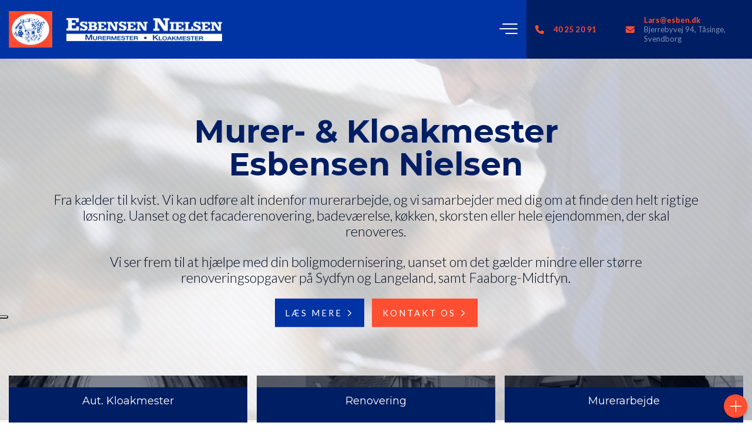

--- FILE ---
content_type: text/html; charset=UTF-8
request_url: https://esben.dk/
body_size: 12512
content:
<!DOCTYPE html>
<html lang="da" dir="ltr">
  <head>
    <script type="text/javascript">
var _iub = _iub || [];
_iub.csConfiguration = {"siteId":4325290,"cookiePolicyId":36466560,"storage":{"useSiteId":true}};
_iub.csLangConfiguration = {"da":{"cookiePolicyId":36466560}};
</script>
<script type="text/javascript" src="https://cs.iubenda.com/autoblocking/4325290.js"></script>
<script type="text/javascript" src="//cdn.iubenda.com/cs/iubenda_cs.js" charset="UTF-8" async></script>

<!-- Google Tag Manager -->
<script>(function(w,d,s,l,i){w[l]=w[l]||[];w[l].push({'gtm.start':
new Date().getTime(),event:'gtm.js'});var f=d.getElementsByTagName(s)[0],
j=d.createElement(s),dl=l!='dataLayer'?'&l='+l:'';j.async=true;j.src=
'https://www.googletagmanager.com/gtm.js?id='+i+dl;f.parentNode.insertBefore(j,f);
})(window,document,'script','dataLayer','GTM-KHQ3PFQB');</script>
<!-- End Google Tag Manager -->

    <meta charset="utf-8" />
<meta name="description" content="Hos Esbensen Nielsen hjælper vi med alt fra murerarbejde til restaurering af gamle huse og bindingsværk. Ring til os i dag og indhent tilbud." />
<link rel="canonical" href="https://esben.dk/" />
<link rel="shortlink" href="https://esben.dk/" />
<meta name="google-site-verification" content="yJnJfLMBM106zBuHvTgbIxPEIpg36J_72avksfEwVDs" />
<meta name="Generator" content="Drupal 10 (https://www.drupal.org)" />
<meta name="MobileOptimized" content="width" />
<meta name="HandheldFriendly" content="true" />
<meta name="viewport" content="width=device-width, initial-scale=1.0" />
<link rel="icon" href="/sites/default/files/esbensen-nielsen-fav.png" type="image/png" />

    <title>Esbensen Nielsen | Erfaren Murermester - Kloakmester | Kontakt nu</title>
    <link rel="stylesheet" media="all" href="/sites/default/files/css/css_zxbmZKyUphQJ7CTqxNOVXMQ0aHbO6HyIkV3ZD-t5Q5Q.css?delta=0&amp;language=da&amp;theme=ewcustom&amp;include=[base64]" />
<link rel="stylesheet" media="all" href="/sites/default/files/css/css_O1Ix69K62zsCt-8akmWMR_fqT-3Dwd4m3ZhTUS_XgF0.css?delta=1&amp;language=da&amp;theme=ewcustom&amp;include=[base64]" />
<link rel="stylesheet" media="all" href="https://cdn.auxo.dk/v1/css/all.min.css" />
<link rel="stylesheet" media="all" href="/themes/ewbootstrap/css/fonts.css?t7ggop" />
<link rel="stylesheet" media="all" href="/sites/default/files/css/css_gFqgiE8Bcre-jbh5dfGdprQg_TdZoe5vcm9jnHNMZ_o.css?delta=4&amp;language=da&amp;theme=ewcustom&amp;include=[base64]" />

    
  </head>
  <body class="front not-logged-in language-da">
    <!-- Google Tag Manager (noscript) -->
<noscript><iframe src="https://www.googletagmanager.com/ns.html?id=GTM-KHQ3PFQB"
height="0" width="0" style="display:none;visibility:hidden"></iframe></noscript>
<!-- End Google Tag Manager (noscript) -->
        <a href="#main-content" class="visually-hidden focusable">
      Gå til hovedindhold
    </a>
    
      <div class="dialog-off-canvas-main-canvas" data-off-canvas-main-canvas>
    <div class="layout-container">

	<header class="top-section" role="banner">
		  <div class="main-content-wrapper">
    <div id="block-menu2">
  
    
      <header id="Menu2-6050a48c282ec" class="Menu2 Menu2-6050a48c282ec ">
	<div class="header   js-pull-minions">
					<div class="header__top top">
				<div class="container-fluid">
					<div class="row">
						<div class="col-12">
							<div class="top__cols">
								<div class="top__col">
									<ol class="company-info">
	<li class="company-info__item">
	<div class="company-info__item-visual">
		<a href="tel:+4540252091"><i aria-hidden="true" class="fas fa-phone"></i></a>
	</div>

	<div class="company-info__item-content d-none d-md-block">
		<a href="tel:+4540252091">40 25 20 91</a>

		<p><a href="tel:+45"> </a></p>
	</div>
	</li>
	<li class="company-info__item">
	<div class="company-info__item-visual">
		<a href="mailto:Lars@esben.dk"><i aria-hidden="true" class="fas fa-envelope"></i></a>
	</div>

	<div class="company-info__item-content d-none d-md-block">
		<a href="mailto:Lars@esben.dk">Lars@esben.dk</a>

		<p>Bjerrebyvej 94, Tåsinge, Svendborg</p>
	</div>
	</li>
</ol>

								</div>
								<div class="top__col">
									<ol class="socials">
            <li class="socials__item">
            <a class="socials__link" target="_blank" href="https://www.facebook.com/esbensenn"><i class="fab fa-facebook-f"></i></a>
        </li>
                        </ol>
																	</div>
							</div>
						</div>
					</div>
				</div>
			</div>
				<div class="header__primary primary js-sticky">
			<div class="primary__container container-fluid">
				<div class="primary__row row">
					<div class="primary__cols col-12">
						<div class="primary__col">
							<a href="https://esben.dk/" class="primary__logo" target="_self">
								<div class="media">  <picture>
                  <source srcset="/sites/default/files/styles/xl/public/esbensen-nielsen-new-logo_1.webp?itok=LDt3xK6m 1x" media="(min-width: 1200px)" type="image/webp" width="363" height="74"/>
              <source srcset="/sites/default/files/styles/lg/public/esbensen-nielsen-new-logo_1.webp?itok=6pw9f0kA 1x" media="(min-width: 992px)" type="image/webp" width="363" height="74"/>
              <source srcset="/sites/default/files/styles/md/public/esbensen-nielsen-new-logo_1.webp?itok=GiIbp7B1 1x" media="(min-width: 768px)" type="image/webp" width="363" height="74"/>
              <source srcset="/sites/default/files/styles/sm/public/esbensen-nielsen-new-logo_1.webp?itok=XTzwUCu7 1x" media="(min-width: 576px)" type="image/webp" width="363" height="74"/>
              <source srcset="/sites/default/files/styles/xs/public/esbensen-nielsen-new-logo_1.webp?itok=p--AjPnp 1x" media="(min-width: 0px)" type="image/webp" width="363" height="74"/>
              <source srcset="/sites/default/files/styles/xl/public/esbensen-nielsen-new-logo_1.png?itok=LDt3xK6m 1x" media="(min-width: 1200px)" type="image/png" width="363" height="74"/>
              <source srcset="/sites/default/files/styles/lg/public/esbensen-nielsen-new-logo_1.png?itok=6pw9f0kA 1x" media="(min-width: 992px)" type="image/png" width="363" height="74"/>
              <source srcset="/sites/default/files/styles/md/public/esbensen-nielsen-new-logo_1.png?itok=GiIbp7B1 1x" media="(min-width: 768px)" type="image/png" width="363" height="74"/>
              <source srcset="/sites/default/files/styles/sm/public/esbensen-nielsen-new-logo_1.png?itok=XTzwUCu7 1x" media="(min-width: 576px)" type="image/png" width="363" height="74"/>
              <source srcset="/sites/default/files/styles/xs/public/esbensen-nielsen-new-logo_1.png?itok=p--AjPnp 1x" media="(min-width: 0px)" type="image/png" width="363" height="74"/>
                  <img loading="lazy" src="/sites/default/files/styles/xs/public/esbensen-nielsen-new-logo_1.png?itok=p--AjPnp" alt="" />

  </picture>
</div>

							</a>
						</div>
						<div class="primary__col">
							<div class="primary__navbar">
								<div class="primary__navbar-inner">
									<div class="primary__navbar-action">
										<button class="primary__navbar-action-toggle hamburger hamburger--spin" type="button" data-sidebar-toggle="right">
											<span class="icon hamburger-box">
												<span class="icon-inner hamburger-inner"></span>
											</span>
										</button>
									</div>
									<div class="primary__navbar-main primary__navbar-main--right js-sidebar">
										<nav class="menu menu--effect--1 js-menu" aria-label="main" data-hovertimeout="0">

											<div class="menu__head">
												<a href="https://esben.dk/" class="menu__head-logo" target="_self">
													<div class="media">  <picture>
                  <source srcset="/sites/default/files/styles/xl/public/esbensen-nielsen-new-logo_2.webp?itok=dI6lMUbq 1x" media="(min-width: 1200px)" type="image/webp" width="363" height="74"/>
              <source srcset="/sites/default/files/styles/lg/public/esbensen-nielsen-new-logo_2.webp?itok=8c4uwBRn 1x" media="(min-width: 992px)" type="image/webp" width="363" height="74"/>
              <source srcset="/sites/default/files/styles/md/public/esbensen-nielsen-new-logo_2.webp?itok=tzDWy99_ 1x" media="(min-width: 768px)" type="image/webp" width="363" height="74"/>
              <source srcset="/sites/default/files/styles/sm/public/esbensen-nielsen-new-logo_2.webp?itok=TqQYR7Yv 1x" media="(min-width: 576px)" type="image/webp" width="363" height="74"/>
              <source srcset="/sites/default/files/styles/xs/public/esbensen-nielsen-new-logo_2.webp?itok=xv_pVb1c 1x" media="(min-width: 0px)" type="image/webp" width="363" height="74"/>
              <source srcset="/sites/default/files/styles/xl/public/esbensen-nielsen-new-logo_2.png?itok=dI6lMUbq 1x" media="(min-width: 1200px)" type="image/png" width="363" height="74"/>
              <source srcset="/sites/default/files/styles/lg/public/esbensen-nielsen-new-logo_2.png?itok=8c4uwBRn 1x" media="(min-width: 992px)" type="image/png" width="363" height="74"/>
              <source srcset="/sites/default/files/styles/md/public/esbensen-nielsen-new-logo_2.png?itok=tzDWy99_ 1x" media="(min-width: 768px)" type="image/png" width="363" height="74"/>
              <source srcset="/sites/default/files/styles/sm/public/esbensen-nielsen-new-logo_2.png?itok=TqQYR7Yv 1x" media="(min-width: 576px)" type="image/png" width="363" height="74"/>
              <source srcset="/sites/default/files/styles/xs/public/esbensen-nielsen-new-logo_2.png?itok=xv_pVb1c 1x" media="(min-width: 0px)" type="image/png" width="363" height="74"/>
                  <img loading="lazy" src="/sites/default/files/styles/xs/public/esbensen-nielsen-new-logo_2.png?itok=xv_pVb1c" alt="" />

  </picture>
</div>

												</a>
												<button class="menu__head-toggle hamburger hamburger--spin" type="button" data-sidebar-toggle="right">
													<span class="icon hamburger-box">
														<span class="icon-inner hamburger-inner"></span>
													</span>
												</button>
											</div>

											<div class="menu__body menu__dropdown menu__dropdown--1">
												<div class="menu__dropdown-inner menu__dropdown-inner--1">
													<ol class="menu__list menu__list--1">
														    <li class="menu__item menu__item--1 menu__item-home  ">
                    <a href="/" class="menu__link"  >
                
                <span>Forside</span>

                
                            </a>
        
            </li>
    <li class="menu__item menu__item--1 menu__item-21812d88-d7f0-4df6-8a3e-f80f2d8c77d7 menu__item--mega menu__item--mega--wide ">
                    <span class="menu__link">
                
                <span>Ydelser</span>

                
                                    <span class="toggle"><i class="icon--arrow"></i></span>
                            </span>
        
                    <div class="menu__dropdown menu__dropdown--2">
                <div class="menu__dropdown-inner menu__dropdown-inner--2">
                    <ol class="menu__list menu__list--2">
                            <li class="menu__item menu__item--2 menu__item-fb0fd548-b7be-4afe-afc7-3cec1ac38d01  ">
                    <a href="/ydelser/laegning-af-tegltag" class="menu__link"  >
                
                <span>Tegltag</span>

                
                            </a>
        
            </li>
    <li class="menu__item menu__item--2 menu__item-8792c49e-4381-4a39-b714-c4784a808804  ">
                    <a href="/ydelser/restaurering-af-aeldre-ejendomme" class="menu__link"  >
                
                <span>Restaurering</span>

                
                            </a>
        
            </li>
    <li class="menu__item menu__item--2 menu__item-6a9645e1-1bcc-4296-871f-a1406951a46f  ">
                    <a href="/ydelser/murerarbejde" class="menu__link"  >
                
                <span>Murerarbejde</span>

                
                            </a>
        
            </li>
    <li class="menu__item menu__item--2 menu__item-0492150f-a252-4570-8bad-09f0e03ccac2  ">
                    <a href="/ydelser/renovering-af-bindingsvaerk" class="menu__link"  >
                
                <span>Bindingsværk</span>

                
                            </a>
        
            </li>
    <li class="menu__item menu__item--2 menu__item-8fbef7e3-d290-4da3-9da3-324ea417b497  ">
                    <a href="/ydelser/nyt-badevaerelse" class="menu__link"  >
                
                <span>Nyt badeværelse</span>

                
                            </a>
        
            </li>
    <li class="menu__item menu__item--2 menu__item-c768f7af-9ac9-43a7-beba-5f47425582e2  ">
                    <a href="/ydelser/facaderenovering" class="menu__link"  >
                
                <span>Facaderenovering</span>

                
                            </a>
        
            </li>
    <li class="menu__item menu__item--2 menu__item-f3755672-1c73-4117-943c-0ee14ec5dd83  ">
                    <a href="/ydelser/renovering-af-hus" class="menu__link"  >
                
                <span>Renovering af hus</span>

                
                            </a>
        
            </li>

                    </ol>
                </div>
            </div>
            </li>
    <li class="menu__item menu__item--1 menu__item-aee7a1e6-0c4e-49cf-ace0-3f8b1d84f594  ">
                    <span class="menu__link">
                
                <span>Kloakservice</span>

                
                                    <span class="toggle"><i class="icon--arrow"></i></span>
                            </span>
        
                    <div class="menu__dropdown menu__dropdown--2">
                <div class="menu__dropdown-inner menu__dropdown-inner--2">
                    <ol class="menu__list menu__list--2">
                            <li class="menu__item menu__item--2 menu__item-ddee333e-f3ef-4555-b630-fa090987f16f  ">
                    <a href="/kloakservice/faskiner" class="menu__link"  >
                
                <span>Faskiner</span>

                
                            </a>
        
            </li>
    <li class="menu__item menu__item--2 menu__item-ede5e668-3a26-4ee9-9c09-a411ff8b2228  ">
                    <a href="/kloakservice/montering-af-rottespaerre" class="menu__link"  >
                
                <span>Rottespærre</span>

                
                            </a>
        
            </li>
    <li class="menu__item menu__item--2 menu__item-4b9c3f77-7aff-44c0-bc22-5bbd12f91552  ">
                    <a href="/kloakservice/omfangsdraen" class="menu__link"  >
                
                <span>Omfangsdræn</span>

                
                            </a>
        
            </li>
    <li class="menu__item menu__item--2 menu__item-9093d636-65c6-4c0f-91b4-32639f13623a  ">
                    <a href="/kloakservice/hoejvandslukke" class="menu__link"  >
                
                <span>Højvandslukke</span>

                
                            </a>
        
            </li>
    <li class="menu__item menu__item--2 menu__item-2b0c10d1-27fd-4141-9d25-9ee83354e85f  ">
                    <a href="/kloakservice/aut-kloakmester" class="menu__link"  >
                
                <span>Aut. Kloakmester</span>

                
                            </a>
        
            </li>

                    </ol>
                </div>
            </div>
            </li>
    <li class="menu__item menu__item--1 menu__item-7cc6983e-931b-4205-9123-37255635b85e menu__item--mega menu__item--mega--wide ">
                    <span class="menu__link">
                
                <span>Om os</span>

                
                                    <span class="toggle"><i class="icon--arrow"></i></span>
                            </span>
        
                    <div class="menu__dropdown menu__dropdown--2">
                <div class="menu__dropdown-inner menu__dropdown-inner--2">
                    <ol class="menu__list menu__list--2">
                            <li class="menu__item menu__item--2 menu__item-fe124462-3430-49a2-b9d2-9e4ad2534a8c  ">
                    <a href="/om-os/garanti" class="menu__link"  >
                
                <span>Garanti</span>

                
                            </a>
        
            </li>
    <li class="menu__item menu__item--2 menu__item-28c56b97-6d05-40b6-adfb-7ba5963e511b  ">
                    <a href="/om-os/firmaets-historie" class="menu__link"  >
                
                <span>Firmaets historie</span>

                
                            </a>
        
            </li>
    <li class="menu__item menu__item--2 menu__item-9d39c3f6-96b1-4940-b91f-ec07d328ea2f  ">
                    <a href="/om-os/aftalegrundlag" class="menu__link"  >
                
                <span>Aftalegrundlaget</span>

                
                            </a>
        
            </li>

                    </ol>
                </div>
            </div>
            </li>
    <li class="menu__item menu__item--1 menu__item-4aeba69b-78ae-4fd2-90dd-d089c688a0ab  ">
                    <a href="/referencer" class="menu__link"  >
                
                <span>Referencer</span>

                
                            </a>
        
            </li>
    <li class="menu__item menu__item--1 menu__item-6df8478c-1dab-40f1-b93f-da231a4c4c8c  ">
                    <a href="/restlager" class="menu__link"  >
                
                <span>Restlager</span>

                
                            </a>
        
            </li>
    <li class="menu__item menu__item--1 menu__item-f124156b-0f1b-4230-87c7-1d2b5c8a08dc  ">
                    <a href="/kontakt" class="menu__link"  >
                
                <span>Kontakt</span>

                
                            </a>
        
            </li>

													</ol>
													<div class="menu__body-footer">
														<ol class="socials">
            <li class="socials__item">
            <a class="socials__link" target="_blank" href="https://www.facebook.com/esbensenn"><i class="fab fa-facebook-f"></i></a>
        </li>
                        </ol>
																											</div>
												</div>
											</div>
										</nav>
									</div>
								</div>
							</div>
						</div>
					</div>
				</div>
			</div>
		</div>
	</div>
</header>

  </div>

  </div>

	</header>

			  <div class="main-content-wrapper">
    <div id="block-herovideo1">
  
    
      <section id="HeroVideo1rev2-6516b87d19625" class="HeroVideo1rev2 HeroVideo1rev2-6516b87d19625 ">
    <div class="hero">
        <div class="hero__movie movie">
                            <video id="HeroVideo1rev2-6516b87d19625-video" class="HeroVideo1rev2-6516b87d19625-video HeroVideo1rev2-video" playsinline autoplay muted loop poster="https://esben.dk/sites/default/files/heroplaceholder.jpg">
                                            <source src="/sites/default/files/hero.mp4" type="video/mp4" />
                                        <div class="media">  <picture>
                  <source srcset="/sites/default/files/styles/xl/public/heroplaceholder.webp?itok=m3FlfxM1 1x" media="(min-width: 1200px)" type="image/webp" width="1920" height="1080"/>
              <source srcset="/sites/default/files/styles/lg/public/heroplaceholder.webp?itok=cJ1aH2zl 1x" media="(min-width: 992px)" type="image/webp" width="1600" height="900"/>
              <source srcset="/sites/default/files/styles/md/public/heroplaceholder.webp?itok=sNQAgOfy 1x" media="(min-width: 768px)" type="image/webp" width="1400" height="788"/>
              <source srcset="/sites/default/files/styles/sm/public/heroplaceholder.webp?itok=xN0dvm_Q 1x" media="(min-width: 576px)" type="image/webp" width="1200" height="675"/>
              <source srcset="/sites/default/files/styles/xs/public/heroplaceholder.webp?itok=22KnIejq 1x" media="(min-width: 0px)" type="image/webp" width="1000" height="563"/>
              <source srcset="/sites/default/files/styles/xl/public/heroplaceholder.jpg?itok=m3FlfxM1 1x" media="(min-width: 1200px)" type="image/jpeg" width="1920" height="1080"/>
              <source srcset="/sites/default/files/styles/lg/public/heroplaceholder.jpg?itok=cJ1aH2zl 1x" media="(min-width: 992px)" type="image/jpeg" width="1600" height="900"/>
              <source srcset="/sites/default/files/styles/md/public/heroplaceholder.jpg?itok=sNQAgOfy 1x" media="(min-width: 768px)" type="image/jpeg" width="1400" height="788"/>
              <source srcset="/sites/default/files/styles/sm/public/heroplaceholder.jpg?itok=xN0dvm_Q 1x" media="(min-width: 576px)" type="image/jpeg" width="1200" height="675"/>
              <source srcset="/sites/default/files/styles/xs/public/heroplaceholder.jpg?itok=22KnIejq 1x" media="(min-width: 0px)" type="image/jpeg" width="1000" height="563"/>
                  <img loading="lazy" src="/sites/default/files/styles/xs/public/heroplaceholder.jpg?itok=22KnIejq" alt="" />

  </picture>
</div>

                </video>
                    </div>
        <div class="hero__wave">
            
        </div>
        <div class="hero__content container">
            <div class="row">
                <div class="col-12">
                    <h1 class="ewh1">Murer- &amp; Kloakmester Esbensen Nielsen</h1>

<p class="ewh3">Fra kælder til kvist. Vi kan udføre alt indenfor murerarbejde, og vi samarbejder med dig om at finde den helt rigtige løsning. Uanset og det facaderenovering, badeværelse, køkken, skorsten eller hele ejendommen, der skal renoveres.</p>

<p class="ewh3">Vi ser frem til at hjælpe med din boligmodernisering, uanset om det gælder mindre eller større renoveringsopgaver på Sydfyn og Langeland, samt Faaborg-Midtfyn.</p>

<ul>
	<li><a class="btn btn-primary" href="/node/4">Læs mere</a></li>
	<li><a class="btn btn-cta" href="/node/6">Kontakt os</a></li>
</ul>

                </div>
            </div>
        </div>
            </div>

    </section>
  </div>
<div id="block-indgangsvinkel8">
  
    
      <section id="Indgangsvinkel8-606daad114791" class="Indgangsvinkel8-606daad114791 Indgangsvinkel8 " >

	<div class="entry">
		<div class="entry-inner">

			<div class="entry__main">
				<div class="entry__main-inner">
					<div class="container">

						<div class="row">
							<div class="col-12 entry__grid fx-background--zoom  fx-content--up--up">

																											<article class="entry__grid-item entry__grid-item--606dab06d6b3b  col-span-12  col-span-md-6 col-span-lg-4              ">
											<div class="box " style="">
												<div class="box__content">
																											<div class="box__content-link">
															<a href="/kloakservice/aut-kloakmester" ></a>
														</div>
																										<div class="box__content-inner">
														<div class="effect">
	<div class="effect-inner">
		<div class="effect-content">
			<p class="title">Aut. Kloakmester</p>

			<p class="bodyText">Læs mere</p>
		</div>
	</div>
</div>

													</div>
												</div>

												
												<div class="box__visual">
													<div class="box__visual-inner">
														<div class="media">  <picture>
                  <source srcset="/sites/default/files/styles/xl/public/kloak_22.webp?itok=M7ze2Aud 1x" media="(min-width: 1200px)" type="image/webp" width="1920" height="1279"/>
              <source srcset="/sites/default/files/styles/lg/public/kloak_22.webp?itok=m4fui1OM 1x" media="(min-width: 992px)" type="image/webp" width="1600" height="1066"/>
              <source srcset="/sites/default/files/styles/md/public/kloak_22.webp?itok=qTm4bL69 1x" media="(min-width: 768px)" type="image/webp" width="1400" height="933"/>
              <source srcset="/sites/default/files/styles/sm/public/kloak_22.webp?itok=EC6sR1Jg 1x" media="(min-width: 576px)" type="image/webp" width="1200" height="799"/>
              <source srcset="/sites/default/files/styles/xs/public/kloak_22.webp?itok=xpVhbXx3 1x" media="(min-width: 0px)" type="image/webp" width="1000" height="666"/>
              <source srcset="/sites/default/files/styles/xl/public/kloak_22.jpg?itok=M7ze2Aud 1x" media="(min-width: 1200px)" type="image/jpeg" width="1920" height="1279"/>
              <source srcset="/sites/default/files/styles/lg/public/kloak_22.jpg?itok=m4fui1OM 1x" media="(min-width: 992px)" type="image/jpeg" width="1600" height="1066"/>
              <source srcset="/sites/default/files/styles/md/public/kloak_22.jpg?itok=qTm4bL69 1x" media="(min-width: 768px)" type="image/jpeg" width="1400" height="933"/>
              <source srcset="/sites/default/files/styles/sm/public/kloak_22.jpg?itok=EC6sR1Jg 1x" media="(min-width: 576px)" type="image/jpeg" width="1200" height="799"/>
              <source srcset="/sites/default/files/styles/xs/public/kloak_22.jpg?itok=xpVhbXx3 1x" media="(min-width: 0px)" type="image/jpeg" width="1000" height="666"/>
                  <img loading="lazy" src="/sites/default/files/styles/xs/public/kloak_22.jpg?itok=xpVhbXx3" alt="" />

  </picture>
</div>

													</div>
												</div>
											</div>
										</article>
																																				<article class="entry__grid-item entry__grid-item--606dab06d6b8f  col-span-12  col-span-md-6 col-span-lg-4              ">
											<div class="box " style="">
												<div class="box__content">
																											<div class="box__content-link">
															<a href="/ydelser/renovering-af-hus" ></a>
														</div>
																										<div class="box__content-inner">
														<div class="effect">
	<div class="effect-inner">
		<div class="effect-content">
			<p class="title">Renovering</p>

			<p class="bodyText">Læs mere</p>
		</div>
	</div>
</div>

													</div>
												</div>

												
												<div class="box__visual">
													<div class="box__visual-inner">
														<div class="media">  <picture>
                  <source srcset="/sites/default/files/styles/xl/public/11128690_637361963065890_8887824616665351328_o_24.webp?itok=U-6l1qKU 1x" media="(min-width: 1200px)" type="image/webp" width="1920" height="1440"/>
              <source srcset="/sites/default/files/styles/lg/public/11128690_637361963065890_8887824616665351328_o_24.webp?itok=VpT8Umu- 1x" media="(min-width: 992px)" type="image/webp" width="1600" height="1200"/>
              <source srcset="/sites/default/files/styles/md/public/11128690_637361963065890_8887824616665351328_o_24.webp?itok=ThXNqtss 1x" media="(min-width: 768px)" type="image/webp" width="1400" height="1050"/>
              <source srcset="/sites/default/files/styles/sm/public/11128690_637361963065890_8887824616665351328_o_24.webp?itok=e9pO9xC3 1x" media="(min-width: 576px)" type="image/webp" width="1200" height="900"/>
              <source srcset="/sites/default/files/styles/xs/public/11128690_637361963065890_8887824616665351328_o_24.webp?itok=Lnwtszdd 1x" media="(min-width: 0px)" type="image/webp" width="1000" height="750"/>
              <source srcset="/sites/default/files/styles/xl/public/11128690_637361963065890_8887824616665351328_o_24.jpg?itok=U-6l1qKU 1x" media="(min-width: 1200px)" type="image/jpeg" width="1920" height="1440"/>
              <source srcset="/sites/default/files/styles/lg/public/11128690_637361963065890_8887824616665351328_o_24.jpg?itok=VpT8Umu- 1x" media="(min-width: 992px)" type="image/jpeg" width="1600" height="1200"/>
              <source srcset="/sites/default/files/styles/md/public/11128690_637361963065890_8887824616665351328_o_24.jpg?itok=ThXNqtss 1x" media="(min-width: 768px)" type="image/jpeg" width="1400" height="1050"/>
              <source srcset="/sites/default/files/styles/sm/public/11128690_637361963065890_8887824616665351328_o_24.jpg?itok=e9pO9xC3 1x" media="(min-width: 576px)" type="image/jpeg" width="1200" height="900"/>
              <source srcset="/sites/default/files/styles/xs/public/11128690_637361963065890_8887824616665351328_o_24.jpg?itok=Lnwtszdd 1x" media="(min-width: 0px)" type="image/jpeg" width="1000" height="750"/>
                  <img loading="lazy" src="/sites/default/files/styles/xs/public/11128690_637361963065890_8887824616665351328_o_24.jpg?itok=Lnwtszdd" alt="" />

  </picture>
</div>

													</div>
												</div>
											</div>
										</article>
																																				<article class="entry__grid-item entry__grid-item--606dab06d6bbf  col-span-12  col-span-md-6 col-span-lg-4              ">
											<div class="box " style="">
												<div class="box__content">
																											<div class="box__content-link">
															<a href="/ydelser/murerarbejde" ></a>
														</div>
																										<div class="box__content-inner">
														<div class="effect">
	<div class="effect-inner">
		<div class="effect-content">
			<p class="title">Murerarbejde</p>

			<p class="bodyText">Læs mere</p>
		</div>
	</div>
</div>

													</div>
												</div>

												
												<div class="box__visual">
													<div class="box__visual-inner">
														<div class="media">  <picture>
                  <source srcset="/sites/default/files/styles/xl/public/308983107_773934137266436_6201156372675008789_n_0.webp?itok=73Jm-4hC 1x" media="(min-width: 1200px)" type="image/webp" width="1400" height="2048"/>
              <source srcset="/sites/default/files/styles/lg/public/308983107_773934137266436_6201156372675008789_n_0.webp?itok=aTrbnfGH 1x" media="(min-width: 992px)" type="image/webp" width="1400" height="2048"/>
              <source srcset="/sites/default/files/styles/md/public/308983107_773934137266436_6201156372675008789_n_0.webp?itok=_uG6F-4U 1x" media="(min-width: 768px)" type="image/webp" width="1400" height="2048"/>
              <source srcset="/sites/default/files/styles/sm/public/308983107_773934137266436_6201156372675008789_n_0.webp?itok=2PckWpCc 1x" media="(min-width: 576px)" type="image/webp" width="1200" height="1755"/>
              <source srcset="/sites/default/files/styles/xs/public/308983107_773934137266436_6201156372675008789_n_0.webp?itok=UXyBDkbX 1x" media="(min-width: 0px)" type="image/webp" width="1000" height="1463"/>
              <source srcset="/sites/default/files/styles/xl/public/308983107_773934137266436_6201156372675008789_n_0.jpg?itok=73Jm-4hC 1x" media="(min-width: 1200px)" type="image/jpeg" width="1400" height="2048"/>
              <source srcset="/sites/default/files/styles/lg/public/308983107_773934137266436_6201156372675008789_n_0.jpg?itok=aTrbnfGH 1x" media="(min-width: 992px)" type="image/jpeg" width="1400" height="2048"/>
              <source srcset="/sites/default/files/styles/md/public/308983107_773934137266436_6201156372675008789_n_0.jpg?itok=_uG6F-4U 1x" media="(min-width: 768px)" type="image/jpeg" width="1400" height="2048"/>
              <source srcset="/sites/default/files/styles/sm/public/308983107_773934137266436_6201156372675008789_n_0.jpg?itok=2PckWpCc 1x" media="(min-width: 576px)" type="image/jpeg" width="1200" height="1755"/>
              <source srcset="/sites/default/files/styles/xs/public/308983107_773934137266436_6201156372675008789_n_0.jpg?itok=UXyBDkbX 1x" media="(min-width: 0px)" type="image/jpeg" width="1000" height="1463"/>
                  <img loading="lazy" src="/sites/default/files/styles/xs/public/308983107_773934137266436_6201156372675008789_n_0.jpg?itok=UXyBDkbX" alt="" />

  </picture>
</div>

													</div>
												</div>
											</div>
										</article>
																																				<article class="entry__grid-item entry__grid-item--6389bee55bc07  col-span-12  col-span-md-6 col-span-lg-4              ">
											<div class="box " style="">
												<div class="box__content">
																											<div class="box__content-link">
															<a href="/ydelser/facaderenovering" ></a>
														</div>
																										<div class="box__content-inner">
														<div class="effect">
	<div class="effect-inner">
		<div class="effect-content">
			<p class="title">Facaderenovering</p>

			<p class="bodyText">Læs mere</p>
		</div>
	</div>
</div>

													</div>
												</div>

												
												<div class="box__visual">
													<div class="box__visual-inner">
														<div class="media">  <picture>
                  <source srcset="/sites/default/files/styles/xl/public/facade_3.webp?itok=Z2Ggh0v3 1x" media="(min-width: 1200px)" type="image/webp" width="1920" height="1279"/>
              <source srcset="/sites/default/files/styles/lg/public/facade_3.webp?itok=ygT9v_sL 1x" media="(min-width: 992px)" type="image/webp" width="1600" height="1066"/>
              <source srcset="/sites/default/files/styles/md/public/facade_3.webp?itok=TbRANRoT 1x" media="(min-width: 768px)" type="image/webp" width="1400" height="933"/>
              <source srcset="/sites/default/files/styles/sm/public/facade_3.webp?itok=qUvW6ziz 1x" media="(min-width: 576px)" type="image/webp" width="1200" height="799"/>
              <source srcset="/sites/default/files/styles/xs/public/facade_3.webp?itok=VxppnZ-p 1x" media="(min-width: 0px)" type="image/webp" width="1000" height="666"/>
              <source srcset="/sites/default/files/styles/xl/public/facade_3.jpg?itok=Z2Ggh0v3 1x" media="(min-width: 1200px)" type="image/jpeg" width="1920" height="1279"/>
              <source srcset="/sites/default/files/styles/lg/public/facade_3.jpg?itok=ygT9v_sL 1x" media="(min-width: 992px)" type="image/jpeg" width="1600" height="1066"/>
              <source srcset="/sites/default/files/styles/md/public/facade_3.jpg?itok=TbRANRoT 1x" media="(min-width: 768px)" type="image/jpeg" width="1400" height="933"/>
              <source srcset="/sites/default/files/styles/sm/public/facade_3.jpg?itok=qUvW6ziz 1x" media="(min-width: 576px)" type="image/jpeg" width="1200" height="799"/>
              <source srcset="/sites/default/files/styles/xs/public/facade_3.jpg?itok=VxppnZ-p 1x" media="(min-width: 0px)" type="image/jpeg" width="1000" height="666"/>
                  <img loading="lazy" src="/sites/default/files/styles/xs/public/facade_3.jpg?itok=VxppnZ-p" alt="" />

  </picture>
</div>

													</div>
												</div>
											</div>
										</article>
																																				<article class="entry__grid-item entry__grid-item--6516b1bc2b29f  col-span-12  col-span-md-6 col-span-lg-4              ">
											<div class="box " style="">
												<div class="box__content">
																											<div class="box__content-link">
															<a href="/ydelser/laegning-af-tegltag" ></a>
														</div>
																										<div class="box__content-inner">
														<div class="effect">
	<div class="effect-inner">
		<div class="effect-content">
			<p class="title">Tegltag</p>

			<p class="bodyText">Læs mere</p>
		</div>
	</div>
</div>

													</div>
												</div>

												
												<div class="box__visual">
													<div class="box__visual-inner">
														<div class="media">  <picture>
                  <source srcset="/sites/default/files/styles/xl/public/12022354_710274245774661_5610855398392336874_o%20%281%29.webp?itok=xOJ2ykYW 1x" media="(min-width: 1200px)" type="image/webp" width="1920" height="1440"/>
              <source srcset="/sites/default/files/styles/lg/public/12022354_710274245774661_5610855398392336874_o%20%281%29.webp?itok=2sxn4Mha 1x" media="(min-width: 992px)" type="image/webp" width="1600" height="1200"/>
              <source srcset="/sites/default/files/styles/md/public/12022354_710274245774661_5610855398392336874_o%20%281%29.webp?itok=a5rpEoLL 1x" media="(min-width: 768px)" type="image/webp" width="1400" height="1050"/>
              <source srcset="/sites/default/files/styles/sm/public/12022354_710274245774661_5610855398392336874_o%20%281%29.webp?itok=svBhvxrQ 1x" media="(min-width: 576px)" type="image/webp" width="1200" height="900"/>
              <source srcset="/sites/default/files/styles/xs/public/12022354_710274245774661_5610855398392336874_o%20%281%29.webp?itok=BE9QWwzO 1x" media="(min-width: 0px)" type="image/webp" width="1000" height="750"/>
              <source srcset="/sites/default/files/styles/xl/public/12022354_710274245774661_5610855398392336874_o%20%281%29.jpg?itok=xOJ2ykYW 1x" media="(min-width: 1200px)" type="image/jpeg" width="1920" height="1440"/>
              <source srcset="/sites/default/files/styles/lg/public/12022354_710274245774661_5610855398392336874_o%20%281%29.jpg?itok=2sxn4Mha 1x" media="(min-width: 992px)" type="image/jpeg" width="1600" height="1200"/>
              <source srcset="/sites/default/files/styles/md/public/12022354_710274245774661_5610855398392336874_o%20%281%29.jpg?itok=a5rpEoLL 1x" media="(min-width: 768px)" type="image/jpeg" width="1400" height="1050"/>
              <source srcset="/sites/default/files/styles/sm/public/12022354_710274245774661_5610855398392336874_o%20%281%29.jpg?itok=svBhvxrQ 1x" media="(min-width: 576px)" type="image/jpeg" width="1200" height="900"/>
              <source srcset="/sites/default/files/styles/xs/public/12022354_710274245774661_5610855398392336874_o%20%281%29.jpg?itok=BE9QWwzO 1x" media="(min-width: 0px)" type="image/jpeg" width="1000" height="750"/>
                  <img loading="lazy" src="/sites/default/files/styles/xs/public/12022354_710274245774661_5610855398392336874_o%20%281%29.jpg?itok=BE9QWwzO" alt="" />

  </picture>
</div>

													</div>
												</div>
											</div>
										</article>
																																				<article class="entry__grid-item entry__grid-item--651aa5477886c  col-span-12  col-span-md-6 col-span-lg-4              ">
											<div class="box " style="--bg-color: #FF4E31;--bg-color--hover: #FF4E31;">
												<div class="box__content">
																											<div class="box__content-link">
															<a href="/kontakt" ></a>
														</div>
																										<div class="box__content-inner">
														<div class="effect">
	<div class="effect-inner">
		<div class="effect-content">
			<p class="title">Kontakt</p>

			<p class="bodyText">Læs mere</p>
		</div>
	</div>
</div>

													</div>
												</div>

												
												<div class="box__visual">
													<div class="box__visual-inner">
														<div class="media">  <picture>
                  <source srcset="/sites/default/files/styles/xl/public/Sk%C3%A6rmbillede%202023-10-02%20kl.%2013.36.04.webp?itok=XJM9O7yN 1x" media="(min-width: 1200px)" type="image/webp" width="1920" height="1080"/>
              <source srcset="/sites/default/files/styles/lg/public/Sk%C3%A6rmbillede%202023-10-02%20kl.%2013.36.04.webp?itok=2HuQa2wA 1x" media="(min-width: 992px)" type="image/webp" width="1600" height="900"/>
              <source srcset="/sites/default/files/styles/md/public/Sk%C3%A6rmbillede%202023-10-02%20kl.%2013.36.04.webp?itok=ZAq9Mwsf 1x" media="(min-width: 768px)" type="image/webp" width="1400" height="788"/>
              <source srcset="/sites/default/files/styles/sm/public/Sk%C3%A6rmbillede%202023-10-02%20kl.%2013.36.04.webp?itok=0nMs3ywt 1x" media="(min-width: 576px)" type="image/webp" width="1200" height="675"/>
              <source srcset="/sites/default/files/styles/xs/public/Sk%C3%A6rmbillede%202023-10-02%20kl.%2013.36.04.webp?itok=anfDpC07 1x" media="(min-width: 0px)" type="image/webp" width="1000" height="563"/>
              <source srcset="/sites/default/files/styles/xl/public/Sk%C3%A6rmbillede%202023-10-02%20kl.%2013.36.04.jpg?itok=XJM9O7yN 1x" media="(min-width: 1200px)" type="image/jpeg" width="1920" height="1080"/>
              <source srcset="/sites/default/files/styles/lg/public/Sk%C3%A6rmbillede%202023-10-02%20kl.%2013.36.04.jpg?itok=2HuQa2wA 1x" media="(min-width: 992px)" type="image/jpeg" width="1600" height="900"/>
              <source srcset="/sites/default/files/styles/md/public/Sk%C3%A6rmbillede%202023-10-02%20kl.%2013.36.04.jpg?itok=ZAq9Mwsf 1x" media="(min-width: 768px)" type="image/jpeg" width="1400" height="788"/>
              <source srcset="/sites/default/files/styles/sm/public/Sk%C3%A6rmbillede%202023-10-02%20kl.%2013.36.04.jpg?itok=0nMs3ywt 1x" media="(min-width: 576px)" type="image/jpeg" width="1200" height="675"/>
              <source srcset="/sites/default/files/styles/xs/public/Sk%C3%A6rmbillede%202023-10-02%20kl.%2013.36.04.jpg?itok=anfDpC07 1x" media="(min-width: 0px)" type="image/jpeg" width="1000" height="563"/>
                  <img loading="lazy" src="/sites/default/files/styles/xs/public/Sk%C3%A6rmbillede%202023-10-02%20kl.%2013.36.04.jpg?itok=anfDpC07" alt="" />

  </picture>
</div>

													</div>
												</div>
											</div>
										</article>
																	
							</div>
						</div>

					</div>
				</div>
			</div>

			<div class="entry__visual">
				<div class="entry__visual-inner">
					
				</div>
			</div>

		</div>
	</div>

</section>

  </div>
<div id="block-indgangsvinkel7-2">
  
    
      <section id="Indgangsvinkel7-6516d2e835fca" class="entry-focus Indgangsvinkel7-6516d2e835fca Indgangsvinkel7 " >
      <div class="container">
        <div class="row">
          <div class="col-12 entry-focus__blocks grid-auto-flow">

                                                <article class="entry-focus__block block block-6516d3024b918 col-span-12    ">
                        <div class="box box-6516d3024b918">
                            <div class="box__content" style="background-color:  ;">
                                                                <div class="box__content-inner">
                                    <p class="ewh2">Har du spørgsmål? Så ring til os på:</p>

<p class="ewh1">Tlf: <a href="tel:+4540252091" title="Ring til os her">40 25 20 91</a></p>

                                </div>
                            </div>

                                                    </div>
                    </article>
                            
          </div>
        </div>
    </div>
</section>
  </div>
<div id="block-indgangsvinkel8-2">
  
    
      <section id="Indgangsvinkel8rev2-6389d8557bab3" class="Indgangsvinkel8rev2-6389d8557bab3 Indgangsvinkel8rev2 " >

	<div class="entry">
		<div class="entry-inner">

			<div class="entry__main">
				<div class="entry__main-inner">
					<div class="container">

						<div class="row">
							<div class="col-12 entry__grid fx-background fx-frame fx-content">

																											<article class="entry__grid-item entry__grid-item--6389d855ce042  col-span-12   col-span-lg-6       order-0   order-lg-1    ">
											<div class="box " style="">
												<div class="box__content">



                                                    
                                                                                                                <div class="box__content-inner">
                                                            <h2 class="ewh1">Murerarbejde og renovering af hus i høj kvalitet, til konkurrence­dygtige priser</h2>

<p>Opgavernes størrelse varierer meget, og spænder fra småreparationer, over forsikringsskader, til helentrepriser.</p>

<p>Vi samarbejder med en række dygtige underleverandører, blandt andet tømrere, VVS'ere og elektrikere. Derfor behøver du kun henvende dig ét sted, hvis du ønsker din næste byggeopgave udført i høj kvalitet, til konkurrencedygtige priser.</p>

<p>Esbensen Nielsen er også en kompetent samarbejdspartner, når det kommer til facaderenovering. Vi kan lave fuld restaurering af enhver facade, uanset alder og byggestil. Hverken gesimser, pilater eller kvader volder os problemer.</p>

<p><a class="btn btn-primary" data-entity-substitution="canonical" data-entity-type="node" data-entity-uuid="571102cc-fb8a-491e-ad61-28770234a949" href="/referencer">Se referencer</a></p>

                                                        </div>

                                                    
												</div>

												
												<div class="box__visual">
													<div class="box__visual-inner">
														
													</div>
												</div>
											</div>
										</article>
																																				<article class="entry__grid-item entry__grid-item--6389fde02f1bf  col-span-12   col-span-lg-6       order-1   order-lg-0    ">
											<div class="box " style="">
												<div class="box__content">



                                                    
                                                                                                                <div class="box__content-inner">
                                                            
                                                        </div>

                                                    
												</div>

												
												<div class="box__visual">
													<div class="box__visual-inner">
														<div class="media">  <picture>
                  <source srcset="/sites/default/files/styles/xl/public/footer_5.webp?itok=rNKrfTth 1x" media="(min-width: 1200px)" type="image/webp" width="1920" height="1080"/>
              <source srcset="/sites/default/files/styles/lg/public/footer_5.webp?itok=HqmLIRki 1x" media="(min-width: 992px)" type="image/webp" width="1600" height="900"/>
              <source srcset="/sites/default/files/styles/md/public/footer_5.webp?itok=9V1VSzZ8 1x" media="(min-width: 768px)" type="image/webp" width="1400" height="788"/>
              <source srcset="/sites/default/files/styles/sm/public/footer_5.webp?itok=Qb-DczLn 1x" media="(min-width: 576px)" type="image/webp" width="1200" height="675"/>
              <source srcset="/sites/default/files/styles/xs/public/footer_5.webp?itok=M0z9f1hb 1x" media="(min-width: 0px)" type="image/webp" width="1000" height="563"/>
              <source srcset="/sites/default/files/styles/xl/public/footer_5.jpg?itok=rNKrfTth 1x" media="(min-width: 1200px)" type="image/jpeg" width="1920" height="1080"/>
              <source srcset="/sites/default/files/styles/lg/public/footer_5.jpg?itok=HqmLIRki 1x" media="(min-width: 992px)" type="image/jpeg" width="1600" height="900"/>
              <source srcset="/sites/default/files/styles/md/public/footer_5.jpg?itok=9V1VSzZ8 1x" media="(min-width: 768px)" type="image/jpeg" width="1400" height="788"/>
              <source srcset="/sites/default/files/styles/sm/public/footer_5.jpg?itok=Qb-DczLn 1x" media="(min-width: 576px)" type="image/jpeg" width="1200" height="675"/>
              <source srcset="/sites/default/files/styles/xs/public/footer_5.jpg?itok=M0z9f1hb 1x" media="(min-width: 0px)" type="image/jpeg" width="1000" height="563"/>
                  <img loading="lazy" src="/sites/default/files/styles/xs/public/footer_5.jpg?itok=M0z9f1hb" alt="" />

  </picture>
</div>

													</div>
												</div>
											</div>
										</article>
																																				<article class="entry__grid-item entry__grid-item--651a9d0d0b051  col-span-12   col-span-lg-6       order-2       ">
											<div class="box " style="">
												<div class="box__content">



                                                    
                                                                                                                <div class="box__content-inner">
                                                            <h2 class="ewh1">Mange års erfaring med restaurering af bevaringsværdige bygninger</h2>

<p>Lige siden virksomhedens begyndelse i 1868, har Esbensen Nielsen beskæftiget sig med restaurering af kirker og andre gamle bygninger. Arbejdet udfører vi i samarbejde med Nationalmuseet. Restaurering af kirker er en niche, vi har særligt stor erfaring inden for.&nbsp; At arbejde med gamle materialer og gamle byggeteknikker har givet os de rette kompetence, til at løse alle former for opgaver inden for denne specielle faggren.</p>

<p><strong>Esbensen Nielsen udfører naturligvis også en lang række almindelige opgaver, herunder:</strong></p>

<ul class="two-cols">
	<li>Delentrepriser og fagentrepriser</li>
	<li>Ombygning og tilbygning</li>
	<li>Trapper</li>
	<li>Udvendig belægning</li>
	<li>Kalkearbejde</li>
	<li>Reparationsarbejde</li>
	<li>Diamantboring fra 10 til 250 mm i beton m.m.</li>
</ul>

<p>Ønsker du yderligere oplysninger om, hvordan vi kan hjælpe dig, din virksomhed, forening eller dit menighedsråd, så kontakt Esbensen Nielsen på telefon i dag på <a href="tel:+45" title="Ring til os her"> </a>.</p>

<p><a class="btn btn-primary" data-entity-substitution="canonical" data-entity-type="node" data-entity-uuid="571102cc-fb8a-491e-ad61-28770234a949" href="/referencer">Læs mere om vores restaurering</a></p>

                                                        </div>

                                                    
												</div>

												
												<div class="box__visual">
													<div class="box__visual-inner">
														
													</div>
												</div>
											</div>
										</article>
																																				<article class="entry__grid-item entry__grid-item--651a9d1280abf  col-span-12   col-span-lg-6       order-3       ">
											<div class="box " style="">
												<div class="box__content">



                                                    
                                                                                                                <div class="box__content-inner">
                                                            
                                                        </div>

                                                    
												</div>

												
												<div class="box__visual">
													<div class="box__visual-inner">
														<div class="media">  <picture>
                  <source srcset="/sites/default/files/styles/xl/public/heroplaceholder_2.webp?itok=1CKBuPi9 1x" media="(min-width: 1200px)" type="image/webp" width="1920" height="1080"/>
              <source srcset="/sites/default/files/styles/lg/public/heroplaceholder_2.webp?itok=H0woMSQG 1x" media="(min-width: 992px)" type="image/webp" width="1600" height="900"/>
              <source srcset="/sites/default/files/styles/md/public/heroplaceholder_2.webp?itok=v82sSa_H 1x" media="(min-width: 768px)" type="image/webp" width="1400" height="788"/>
              <source srcset="/sites/default/files/styles/sm/public/heroplaceholder_2.webp?itok=dSABLSlK 1x" media="(min-width: 576px)" type="image/webp" width="1200" height="675"/>
              <source srcset="/sites/default/files/styles/xs/public/heroplaceholder_2.webp?itok=X6-dUJcu 1x" media="(min-width: 0px)" type="image/webp" width="1000" height="563"/>
              <source srcset="/sites/default/files/styles/xl/public/heroplaceholder_2.jpg?itok=1CKBuPi9 1x" media="(min-width: 1200px)" type="image/jpeg" width="1920" height="1080"/>
              <source srcset="/sites/default/files/styles/lg/public/heroplaceholder_2.jpg?itok=H0woMSQG 1x" media="(min-width: 992px)" type="image/jpeg" width="1600" height="900"/>
              <source srcset="/sites/default/files/styles/md/public/heroplaceholder_2.jpg?itok=v82sSa_H 1x" media="(min-width: 768px)" type="image/jpeg" width="1400" height="788"/>
              <source srcset="/sites/default/files/styles/sm/public/heroplaceholder_2.jpg?itok=dSABLSlK 1x" media="(min-width: 576px)" type="image/jpeg" width="1200" height="675"/>
              <source srcset="/sites/default/files/styles/xs/public/heroplaceholder_2.jpg?itok=X6-dUJcu 1x" media="(min-width: 0px)" type="image/jpeg" width="1000" height="563"/>
                  <img loading="lazy" src="/sites/default/files/styles/xs/public/heroplaceholder_2.jpg?itok=X6-dUJcu" alt="" />

  </picture>
</div>

													</div>
												</div>
											</div>
										</article>
																	
							</div>
						</div>

					</div>
				</div>
			</div>

			<div class="entry__visual">
				<div class="entry__visual-inner">
					
				</div>
			</div>

		</div>
	</div>

</section>

  </div>
<div id="block-indgangsvinkel7">
  
    
      <section id="Indgangsvinkel7-6516b25b3f980" class="entry-focus Indgangsvinkel7-6516b25b3f980 Indgangsvinkel7 " >
      <div class="container">
        <div class="row">
          <div class="col-12 entry-focus__blocks grid-auto-flow">

                                                <article class="entry-focus__block block block-6516b25b63e19 col-span-12   col-span-lg-9 col-span-xl-8">
                        <div class="box box-6516b25b63e19">
                            <div class="box__content" style="background-color:  ;">
                                                                <div class="box__content-inner">
                                    <p class="ewh2">Medlem af Dansk Byggeri</p>

<h2 class="ewh1">Garanti for tilfredshed</h2>

<p>Esbensen Nielsen er medlem af Dansk Byggeri og dermed tilsluttet BYG-Garanti. Det betyder sikkerhed for kvalitet. Sikkerhed mod fejl og mangler i op til et år. Og udgifter til evt. udbedring for indtil 100.000 Kr.</p>

<p><a class="btn btn-primary" data-entity-substitution="canonical" data-entity-type="node" data-entity-uuid="75ba20ec-0329-4cd3-9a2c-0cd8d1358602" href="/om-os/garanti">Læs mere</a></p>

                                </div>
                            </div>

                                                    </div>
                    </article>
                            
          </div>
        </div>
    </div>
</section>
  </div>

  </div>

	
	
	
	
			  <div class="main-content-wrapper">
    <div id="block-facebookandwebform2">
  
    
      <section id="FacebookAndWebform2-606da877dddeb" class="FacebookAndWebform2 FacebookAndWebform2-606da877dddeb " data-scale="1.5" data-orientation="down">
  <div class="iSocial js-iSocial ">
    <div class="iSocial__container">
      <div class="iSocial__main">
        <div class="container">
          <div class="row">
            <div class="col-12 col-md-7 col-lg-8 col-xl-9">
              <div class="iSocial__content content">
                <div class="iSocial__content-inner">
                  <p class="ewh1">Kontakt Esbensen Nielsen A/S</p>

<p>Ønsker du yderligere oplysninger om, hvordan vi kan hjælpe dig, din virksomhed, forening eller dit menighedsråd, så kontakt Esbensen Nielsen på telefon <a href="tel:+45" title="Ring til os her"> </a>, e-mail <a href="mailto:Lars@esben.dk?subject=Henvendelse%20fra%20hjemmesiden" title="Skriv til os her">Lars@esben.dk</a>&nbsp;eller udfyld vores kontaktformular herunder.</p>
  <div class="content__form">
                    <form class="webform-submission-form webform-submission-add-form webform-submission-standard-form webform-submission-standard-add-form js-webform-details-toggle webform-details-toggle" data-drupal-selector="webform-submission-standard-add-form" action="/" method="post" id="webform-submission-standard-add-form" accept-charset="UTF-8">
  
  <div class="js-form-item form-item form-type-textfield js-form-type-textfield form-item-name js-form-item-name form-no-label">
        <input data-drupal-selector="edit-name" type="text" id="edit-name" name="name" value="" size="60" maxlength="255" placeholder="Navn *" class="form-text required" required="required" aria-required="true" />

        </div>
<fieldset data-drupal-selector="edit-personlig-info" id="edit-personlig-info" class="js-webform-type-fieldset webform-type-fieldset js-form-item form-item js-form-wrapper form-wrapper">
      <legend>
    <span class="visually-hidden fieldset-legend">Personlig info</span>
  </legend>
  <div class="fieldset-wrapper">
                <div class="js-form-item form-item form-type-textfield js-form-type-textfield form-item-adresse js-form-item-adresse form-no-label">
        <input data-drupal-selector="edit-adresse" type="text" id="edit-adresse" name="adresse" value="" size="60" maxlength="255" placeholder="Adresse *" class="form-text required" required="required" aria-required="true" />

        </div>
<div class="js-form-item form-item form-type-textfield js-form-type-textfield form-item-postnr-og-by js-form-item-postnr-og-by form-no-label">
        <input data-drupal-selector="edit-postnr-og-by" type="text" id="edit-postnr-og-by" name="postnr_og_by" value="" size="60" maxlength="255" placeholder="Postnummer og by *" class="form-text required" required="required" aria-required="true" />

        </div>
<div class="js-form-item form-item form-type-tel js-form-type-tel form-item-telefon js-form-item-telefon form-no-label">
        <input data-drupal-selector="edit-telefon" type="tel" id="edit-telefon" name="telefon" value="" size="30" maxlength="128" placeholder="Telefon *" class="form-tel required" required="required" aria-required="true" />

        </div>
<div class="js-form-item form-item form-type-email js-form-type-email form-item-email js-form-item-email form-no-label">
        <input data-drupal-selector="edit-email" type="email" id="edit-email" name="email" value="" size="60" maxlength="254" placeholder="E-mail *" class="form-email required" required="required" aria-required="true" />

        </div>

          </div>
</fieldset>
<div class="js-form-item form-item form-type-textarea js-form-type-textarea form-item-message js-form-item-message form-no-label">
        <div>
  <textarea data-drupal-selector="edit-message" id="edit-message" name="message" rows="5" cols="60" placeholder="Besked *" class="form-textarea required" required="required" aria-required="true"></textarea>
</div>

        </div>
<div data-drupal-selector="edit-actions" class="form-actions webform-actions js-form-wrapper form-wrapper" id="edit-actions"><input class="webform-button--submit button button--primary js-form-submit form-submit" data-drupal-selector="edit-actions-submit" type="submit" id="edit-actions-submit" name="op" value="Send besked" />

</div>
<input autocomplete="off" data-drupal-selector="form-clasivbt034n13qygup2xc8kbk6q3zzqedjdxjxpy6k" type="hidden" name="form_build_id" value="form-CLASiVbt034N13qYGup2xc8kbK6Q3ZzqeDJdXjXpY6k" />
<input data-drupal-selector="edit-webform-submission-standard-add-form" type="hidden" name="form_id" value="webform_submission_standard_add_form" />


                      <div  data-drupal-selector="edit-captcha" class="captcha captcha-type-challenge--recaptcha-v3" data-nosnippet>
                    <div class="captcha__element">
            <input data-drupal-selector="edit-captcha-sid" type="hidden" name="captcha_sid" value="29310" />
<input data-drupal-selector="edit-captcha-token" type="hidden" name="captcha_token" value="QZ1x5MI_h1oQ6T6mH9Qx_XOCproWN_Zpx4FspEHrla8" />
<input id="recaptcha-v3-token" class="recaptcha-v3-token" data-recaptcha-v3-action="recaptcha_v3" data-recaptcha-v3-site-key="6LfaqgEpAAAAAGlzeUT1CFET_uy0g9veF_z2UP7M" data-drupal-selector="edit-captcha-response" type="hidden" name="captcha_response" value="" />

          </div>
                            </div>
            

  
</form>

                  </div>                 </div>
              </div>
            </div>
            <div class="col-12 col-md-5 col-lg-4 col-xl-3  d-none d-md-block">
              <div class="iSocial__phone phone">
                <div class="phone__frame phone__frame--black">
                  <div class="phone__bezel">
                    <div class="js-iSocialPhoneClock phone__clock">13.01</div>
                    <div class="phone__display">
                      <div class="phone__browser">
                        <div id="fb-root"></div>
                        <div class="fb-page" data-href="https://www.facebook.com/esbensenn" data-width="" data-height="" data-small-header="false" data-adapt-container-width="false" data-hide-cover="false" data-show-facepile="false" data-show-posts="true">
                          <blockquote cite="https://www.facebook.com/esbensenn" class="fb-xfbml-parse-ignore">
                            <a href="https://www.facebook.com/esbensenn"></a>
                          </blockquote>
                        </div>
                        <script>
                          if (typeof window.fbAsyncInit != "function") {
                            window.fbAsyncInit = function() {
                              FB.init({
                                xfbml: true,
                                version: 'v13.0',
                                appId: '641662493749100'
                              });
                            };
                          }
                          (function(d, s, id) {
                            var js, fjs = d.getElementsByTagName(s)[0];
                            if (d.getElementById(id)) return;
                            js = d.createElement(s);
                            js.id = id;
                            js.src = "//connect.facebook.net/da_DK/sdk.js";
                            fjs.parentNode.insertBefore(js, fjs);
                          }(document, 'script', 'facebook-jssdk'));
                        </script>
                      </div>
                    </div>
                  </div>
                </div>
              </div>
            </div>
          </div>
        </div>
      </div>
      <div class="iSocial__visual">
        <div class="iSocial__visual-inner">
          
        </div>
      </div>
    </div>
  </div>
</section>
  </div>

  </div>

	
			<div class="visually_hidden">
			  <div class="main-content-wrapper">
    <div id="block-webform1-2">
  
    
      <section id="ew-webform-1-rev4-638dcd37bd0df" class="ew-webform-1-rev4 ew-webform-1-rev4-638dcd37bd0df " >
	
	<form class="webform-submission-form webform-submission-add-form webform-submission-standard-form webform-submission-standard-add-form js-webform-details-toggle webform-details-toggle" data-drupal-selector="webform-submission-standard-add-form-2" action="/" method="post" id="webform-submission-standard-add-form--2" accept-charset="UTF-8">
  
  <div class="js-form-item form-item form-type-textfield js-form-type-textfield form-item-name js-form-item-name form-no-label">
        <input data-drupal-selector="edit-name" type="text" id="edit-name--2" name="name" value="" size="60" maxlength="255" placeholder="Navn *" class="form-text required" required="required" aria-required="true" />

        </div>
<fieldset data-drupal-selector="edit-personlig-info" id="edit-personlig-info--2" class="js-webform-type-fieldset webform-type-fieldset js-form-item form-item js-form-wrapper form-wrapper">
      <legend>
    <span class="visually-hidden fieldset-legend">Personlig info</span>
  </legend>
  <div class="fieldset-wrapper">
                <div class="js-form-item form-item form-type-textfield js-form-type-textfield form-item-adresse js-form-item-adresse form-no-label">
        <input data-drupal-selector="edit-adresse" type="text" id="edit-adresse--2" name="adresse" value="" size="60" maxlength="255" placeholder="Adresse *" class="form-text required" required="required" aria-required="true" />

        </div>
<div class="js-form-item form-item form-type-textfield js-form-type-textfield form-item-postnr-og-by js-form-item-postnr-og-by form-no-label">
        <input data-drupal-selector="edit-postnr-og-by" type="text" id="edit-postnr-og-by--2" name="postnr_og_by" value="" size="60" maxlength="255" placeholder="Postnummer og by *" class="form-text required" required="required" aria-required="true" />

        </div>
<div class="js-form-item form-item form-type-tel js-form-type-tel form-item-telefon js-form-item-telefon form-no-label">
        <input data-drupal-selector="edit-telefon" type="tel" id="edit-telefon--2" name="telefon" value="" size="30" maxlength="128" placeholder="Telefon *" class="form-tel required" required="required" aria-required="true" />

        </div>
<div class="js-form-item form-item form-type-email js-form-type-email form-item-email js-form-item-email form-no-label">
        <input data-drupal-selector="edit-email" type="email" id="edit-email--2" name="email" value="" size="60" maxlength="254" placeholder="E-mail *" class="form-email required" required="required" aria-required="true" />

        </div>

          </div>
</fieldset>
<div class="js-form-item form-item form-type-textarea js-form-type-textarea form-item-message js-form-item-message form-no-label">
        <div>
  <textarea data-drupal-selector="edit-message" id="edit-message--2" name="message" rows="5" cols="60" placeholder="Besked *" class="form-textarea required" required="required" aria-required="true"></textarea>
</div>

        </div>
<div data-drupal-selector="edit-actions" class="form-actions webform-actions js-form-wrapper form-wrapper" id="edit-actions--3"><input class="webform-button--submit button button--primary js-form-submit form-submit" data-drupal-selector="edit-actions-submit-2" type="submit" id="edit-actions-submit--2" name="op" value="Send besked" />

</div>
<input autocomplete="off" data-drupal-selector="form-hsluvgsse4t88jzih8acztikxinp6bejhi-o26p1wco" type="hidden" name="form_build_id" value="form-hSlUvGSsE4t88JZIH8acZtIkxinP6bejhI_o26p1wco" />
<input data-drupal-selector="edit-webform-submission-standard-add-form-2" type="hidden" name="form_id" value="webform_submission_standard_add_form" />


                      <div  data-drupal-selector="edit-captcha" class="captcha captcha-type-challenge--recaptcha-v3" data-nosnippet>
                    <div class="captcha__element">
            <input data-drupal-selector="edit-captcha-sid" type="hidden" name="captcha_sid" value="29311" />
<input data-drupal-selector="edit-captcha-token" type="hidden" name="captcha_token" value="K5NJOsIG1QC1nwSYK6IPAGy1JnVrIu_sOxmd3Seb0Gk" />
<input id="recaptcha-v3-token--2" class="recaptcha-v3-token" data-recaptcha-v3-action="recaptcha_v3" data-recaptcha-v3-site-key="6LfaqgEpAAAAAGlzeUT1CFET_uy0g9veF_z2UP7M" data-drupal-selector="edit-captcha-response" type="hidden" name="captcha_response" value="" />

          </div>
                            </div>
            

  
</form>

</section>

  </div>

  </div>

		</div>
	
			<footer role="contentinfo">
			  <div class="main-content-wrapper">
    <div id="block-footer3">
  
    
      <footer id="Footer3-606da2902b0f0" class="Footer3 Footer3-606da2902b0f0 ">
	<section class="footer footer--3cols  js-footer--fixed-copyright">
		<div class="footer__container">
			<div class="footer__main">
								<section class="footer__content">
											<div class="primary">
							<div class="container">
								<div class="row">
									<div class="col-12">
										<div class="primary__cols">

																							<article class="primary__box ">
													<div class="primary__box-inner">
																													<header class="primary__box-hd">
																<p class="primary__box-headline">Esbensen Nielsen A/S</p>
															</header>
																												<section class="primary__box-bd">
																															<ol class="company-info">
	<li class="company-info__item"><i class="fas fa-map-marker-alt fa-fw"></i><a class="white-cta" href="https://www.google.com/maps/dir//Murermester+Esbensen+Nielsen,+Bjerrebyvej+94,+T%C3%A5singe,+Bjerrebyvej+94,+5700+Svendborg/@54.9558528,10.595696,12.5z/data=!4m8!4m7!1m0!1m5!1m1!1s0x47b2cc762e44f2bd:0x171e2fc755e0ce64!2m2!1d10.6116945!2d54.9698375?entry=ttu" target="_blank">Bjerrebyvej 94, Tåsinge, 5700 Svendborg</a></li>
	<li class="company-info__item"><i class="fas fa-phone fa-fw"></i><a href="tel:+4540252091">40 25 20 91</a></li>
	<li class="company-info__item"><i class="fas fa-envelope fa-fw"></i><a href="mailto:Lars@esben.dk">Lars@esben.dk</a></li>
	<li class="company-info__item"><i class="fas fa-credit-card fa-fw"></i>CVR: 38699318</li>
	<li class="company-info__item"><i class="fab fa-facebook-f fa-fw"></i><a class="white-cta" href="https://www.facebook.com/esbensenn" target="_blank">Følg os på Facebook</a></li>
</ol>

															
																													</section>
													</div>
												</article>
																							<article class="primary__box ">
													<div class="primary__box-inner">
																												<section class="primary__box-bd">
															
																													</section>
													</div>
												</article>
																							<article class="primary__box ">
													<div class="primary__box-inner">
																													<header class="primary__box-hd">
																<p class="primary__box-headline">Til rådighed under hele processen</p>
															</header>
																												<section class="primary__box-bd">
																															<p>Vi ønsker at være til rådighed i hele byggeprocessen, når vi udfører murerarbejde, så vi kan få ordnet alting som du ønsker det. Det er jo oftest meget individuelt hvordan der skal bygges, og derfor sikrer vi os, at dine ønsker og behov er opfyldt, inden vi forlader murerarbejdet.</p>

<p>​Vi går højt op i at vores kunder er tilfredse, da vi ønsker at blive anbefalet til venner og bekendte og måske benyttet igen, hvis der er brug for det, engang i fremtiden. Derfor kan du altid regne med den bedste service, hvis du får udført murerarbejde hos os.​</p>

<p><a class="btn btn-primary" data-entity-substitution="canonical" data-entity-type="node" data-entity-uuid="1b0452b7-2309-481d-b3ac-2a840e616cc2" href="/om-os/firmaets-historie">Læs mere</a></p>

															
																													</section>
													</div>
												</article>
											
										</div>
									</div>
								</div>
							</div>
						</div>
														</section>
			</div>
			<div class="footer__visual">
				<div class="footer__visual-inner">
											<div class="media">  <picture>
                  <source srcset="/sites/default/files/styles/xl/public/footer_2.webp?itok=rY0DDtKR 1x" media="(min-width: 1200px)" type="image/webp" width="1920" height="1080"/>
              <source srcset="/sites/default/files/styles/lg/public/footer_2.webp?itok=8AECa9ut 1x" media="(min-width: 992px)" type="image/webp" width="1600" height="900"/>
              <source srcset="/sites/default/files/styles/md/public/footer_2.webp?itok=Y7CkoAWT 1x" media="(min-width: 768px)" type="image/webp" width="1400" height="788"/>
              <source srcset="/sites/default/files/styles/sm/public/footer_2.webp?itok=lrZoLDrC 1x" media="(min-width: 576px)" type="image/webp" width="1200" height="675"/>
              <source srcset="/sites/default/files/styles/xs/public/footer_2.webp?itok=VgqU6QR8 1x" media="(min-width: 0px)" type="image/webp" width="1000" height="563"/>
              <source srcset="/sites/default/files/styles/xl/public/footer_2.jpg?itok=rY0DDtKR 1x" media="(min-width: 1200px)" type="image/jpeg" width="1920" height="1080"/>
              <source srcset="/sites/default/files/styles/lg/public/footer_2.jpg?itok=8AECa9ut 1x" media="(min-width: 992px)" type="image/jpeg" width="1600" height="900"/>
              <source srcset="/sites/default/files/styles/md/public/footer_2.jpg?itok=Y7CkoAWT 1x" media="(min-width: 768px)" type="image/jpeg" width="1400" height="788"/>
              <source srcset="/sites/default/files/styles/sm/public/footer_2.jpg?itok=lrZoLDrC 1x" media="(min-width: 576px)" type="image/jpeg" width="1200" height="675"/>
              <source srcset="/sites/default/files/styles/xs/public/footer_2.jpg?itok=VgqU6QR8 1x" media="(min-width: 0px)" type="image/jpeg" width="1000" height="563"/>
                  <img loading="lazy" src="/sites/default/files/styles/xs/public/footer_2.jpg?itok=VgqU6QR8" alt="" />

  </picture>
</div>

									</div>
			</div>
		</div>
	</section>
</footer>
  </div>
<div id="block-ewcustom-cta2">
  
    
      <div id="ew-cta-2" >
  <div class="cta-menu-toggle">
    <i class="fal fa-plus"></i>
  </div>
  <div class="cta-flex">
                                    <a href="tel:+4540252091" class="cta-2-primary" style="background-color: " >
                    <div class="cta-2-primary-icon">
                        <i class="fas fa-phone fa-fw"></i>
                    </div>
                    <div class="cta-2-primary-value">
                        40 25 20 91
                    </div>
                </a>
                                                                    <a href="mailto:Lars@esben.dk" class="cta-2-primary" style="background-color: " >
                    <div class="cta-2-primary-icon">
                        <i class="fas fa-envelope fa-fw"></i>
                    </div>
                    <div class="cta-2-primary-value">
                        Send email
                    </div>
                </a>
                                                <a href="https://www.facebook.com/esbensenn" class="cta-2-primary" style="background-color: " target="_blank">
                    <div class="cta-2-primary-icon">
                        <i class="fab fa-facebook-f fa-fw"></i>
                    </div>
                    <div class="cta-2-primary-value">
                        Facebook
                    </div>
                </a>
                        </div>
</div>
  </div>
<div id="block-copyright1">
  
    
      <section id="Copyright1-606da3009e84a" class="Copyright1 Copyright1-606da3009e84a ">
	<div class="copyright ">
    	<div class="container">
      		<div class="row">
        		<div class="col-12">
					<div class="copyright__cols">
						<div class="copyright__col">
							<span class="copyright__info">Copyright &#169; 2025 - Esbensen Nielsen A/S<span class="copyright__info-cvr">, CVR 38699318</span> | <a href="https://www.iubenda.com/privacy-policy/36466560" class="iubenda-nostyle iubenda-noiframe iubenda-embed iubenda-noiframe " title="Privatlivspolitik ">Privatlivspolitik</a><script type="text/javascript">(function (w,d) {var loader = function () {var s = d.createElement("script"), tag = d.getElementsByTagName("script")[0]; s.src="https://cdn.iubenda.com/iubenda.js"; tag.parentNode.insertBefore(s,tag);}; if(w.addEventListener){w.addEventListener("load", loader, false);}else if(w.attachEvent){w.attachEvent("onload", loader);}else{w.onload = loader;}})(window, document);</script> | <a href="https://www.iubenda.com/privacy-policy/36466560/cookie-policy" class="iubenda-nostyle iubenda-noiframe iubenda-embed iubenda-noiframe " title="Cookiepolitik ">Cookiepolitik</a><script type="text/javascript">(function (w,d) {var loader = function () {var s = d.createElement("script"), tag = d.getElementsByTagName("script")[0]; s.src="https://cdn.iubenda.com/iubenda.js"; tag.parentNode.insertBefore(s,tag);}; if(w.addEventListener){w.addEventListener("load", loader, false);}else if(w.attachEvent){w.attachEvent("onload", loader);}else{w.onload = loader;}})(window, document);</script></span>
							<span class="copyright__ew"></span>
						</div>
						<div class="copyright__col">
							<span class="copyright__ew"></span>		
							<ol class="socials">
            <li class="socials__item">
            <a class="socials__link" target="_blank" href="https://www.facebook.com/esbensenn"><i class="fab fa-facebook-f"></i></a>
        </li>
                        </ol>
						</div>
					</div>
        		</div>
      		</div>
    	</div>
					<button onclick="window.scrollTo({ top: 0, left: 0, behavior: 'smooth'});" class="copyright__arrow">
				<i class="fa fa-angle-up"></i>
			</button>
		  	</div>
</section>
  </div>

  </div>

		</footer>
	</div>
  </div>

    
    <script type="application/json" data-drupal-selector="drupal-settings-json">{"path":{"baseUrl":"\/","pathPrefix":"","currentPath":"node","currentPathIsAdmin":false,"isFront":true,"currentLanguage":"da"},"pluralDelimiter":"\u0003","suppressDeprecationErrors":true,"ajaxPageState":{"libraries":"[base64]","theme":"ewcustom","theme_token":null},"ajaxTrustedUrl":{"form_action_p_pvdeGsVG5zNF_XLGPTvYSKCf43t8qZYSwcfZl2uzM":true,"\/node?ajax_form=1":true},"ajax":{"edit-captcha-response--2":{"callback":"recaptcha_v3_ajax_callback","event":"change","url":"\/node?ajax_form=1","httpMethod":"POST","dialogType":"ajax","submit":{"_triggering_element_name":"captcha_response"}},"edit-captcha-response":{"callback":"recaptcha_v3_ajax_callback","event":"change","url":"\/node?ajax_form=1","httpMethod":"POST","dialogType":"ajax","submit":{"_triggering_element_name":"captcha_response"}}},"user":{"uid":0,"permissionsHash":"451013acb770486f61535919708d0bc0cd3ad2feef2a4e14650ea14a1a0e31b2"}}</script>
<script src="/sites/default/files/js/js_Wkg1P0cY1P-3Tyinm0fSyeAumFem7EiG3KKgAocJTKQ.js?scope=footer&amp;delta=0&amp;language=da&amp;theme=ewcustom&amp;include=[base64]"></script>
<script src="/core/misc/drupalSettingsLoader.js?v=10.5.8" data-cookieconsent="ignore"></script>
<script src="/core/misc/drupal.js?v=10.5.8" data-cookieconsent="ignore"></script>
<script src="/core/misc/drupal.init.js?v=10.5.8" data-cookieconsent="ignore"></script>
<script src="/sites/default/files/js/js_S-BX22WPPViBtPTiTeutykWpXECrjuxMb-6-vzEhiFE.js?scope=footer&amp;delta=4&amp;language=da&amp;theme=ewcustom&amp;include=[base64]"></script>

    
  </body>
</html>


--- FILE ---
content_type: text/css
request_url: https://esben.dk/sites/default/files/css/css_zxbmZKyUphQJ7CTqxNOVXMQ0aHbO6HyIkV3ZD-t5Q5Q.css?delta=0&language=da&theme=ewcustom&include=eJx9kk1vwyAMQP_Q2hDyRY7VpGk7TDts2s4GOzQrgQho0_77NUq1tNuyC2DewzKWFfRRbSGREOhOOU8J-n0PZg2fcLyjQRqndiG5f9vwq8j1J9_qbUxXJSsRMsZqEjnMxgMoks7tNhY_SDbOd3xSRVUhIskr1blIPpswrxmXrGEzfiTv3lskl3o6nJMUaSlFhWld8mK2nixqsDocWrsjU00aL2TW1IL9ryEnkRWNgiVNTKUBpmle1emiNtWXiRpFUVQSZDarz2T3YwcKBrlQXHBSM7x0aPxgPiZAhVklkWEzOuf2hOihTzYvrzfx9-nmtnE2wkDBdbQaxsQ2LvFyEfz5UhsnwaxCPJnW6htkxmGQ7jjOiNqH6LqfdjiFSN00ZsP03-Syr8lQRzaukSK0Jqyj09osax2FAPo3H5cvKt0Dpw
body_size: 27657
content:
/* @license GPL-2.0-or-later https://www.drupal.org/licensing/faq */
.progress{position:relative;}.progress__track{min-width:100px;max-width:100%;height:16px;margin-top:5px;border:1px solid;background-color:#fff;}.progress__bar{width:3%;min-width:3%;max-width:100%;height:16px;background-color:#000;}.progress__description,.progress__percentage{overflow:hidden;margin-top:0.2em;color:#555;font-size:0.875em;}.progress__description{float:left;}[dir="rtl"] .progress__description{float:right;}.progress__percentage{float:right;}[dir="rtl"] .progress__percentage{float:left;}.progress--small .progress__track{height:7px;}.progress--small .progress__bar{height:7px;background-size:20px 20px;}
.ajax-progress{display:inline-block;padding:1px 5px 2px 5px;}[dir="rtl"] .ajax-progress{float:right;}.ajax-progress-throbber .throbber{display:inline;padding:1px 5px 2px;background:transparent url(/core/misc/throbber-active.gif) no-repeat 0 center;}.ajax-progress-throbber .message{display:inline;padding:1px 5px 2px;}tr .ajax-progress-throbber .throbber{margin:0 2px;}.ajax-progress-bar{width:16em;}.ajax-progress-fullscreen{position:fixed;z-index:1000;top:48.5%;left:49%;width:24px;height:24px;padding:4px;opacity:0.9;border-radius:7px;background-color:#232323;background-image:url(/core/misc/loading-small.gif);background-repeat:no-repeat;background-position:center center;}[dir="rtl"] .ajax-progress-fullscreen{right:49%;left:auto;}
.text-align-left{text-align:left;}.text-align-right{text-align:right;}.text-align-center{text-align:center;}.text-align-justify{text-align:justify;}.align-left{float:left;}.align-right{float:right;}.align-center{display:block;margin-right:auto;margin-left:auto;}
.fieldgroup{padding:0;border-width:0;}
.container-inline div,.container-inline label{display:inline-block;}.container-inline .details-wrapper{display:block;}
.clearfix::after{display:table;clear:both;content:"";}
.js details:not([open]) .details-wrapper{display:none;}
.hidden{display:none;}.visually-hidden{position:absolute !important;overflow:hidden;clip:rect(1px,1px,1px,1px);width:1px;height:1px;word-wrap:normal;}.visually-hidden.focusable:active,.visually-hidden.focusable:focus-within{position:static !important;overflow:visible;clip:auto;width:auto;height:auto;}.invisible{visibility:hidden;}
.item-list__comma-list,.item-list__comma-list li{display:inline;}.item-list__comma-list{margin:0;padding:0;}.item-list__comma-list li::after{content:", ";}.item-list__comma-list li:last-child::after{content:"";}
.js .js-hide{display:none;}.js-show{display:none;}.js .js-show{display:block;}
.nowrap{white-space:nowrap;}
.position-container{position:relative;}
.reset-appearance{margin:0;padding:0;border:0 none;background:transparent;line-height:inherit;-webkit-appearance:none;appearance:none;}
.resize-none{resize:none;}.resize-vertical{min-height:2em;resize:vertical;}.resize-horizontal{max-width:100%;resize:horizontal;}.resize-both{max-width:100%;min-height:2em;resize:both;}
.system-status-counter__status-icon{display:inline-block;width:25px;height:25px;vertical-align:middle;}.system-status-counter__status-icon::before{display:block;width:100%;height:100%;content:"";background-repeat:no-repeat;background-position:center 2px;background-size:16px;}.system-status-counter__status-icon--error::before{background-image:url(/core/misc/icons/e32700/error.svg);}.system-status-counter__status-icon--warning::before{background-image:url(/core/misc/icons/e29700/warning.svg);}.system-status-counter__status-icon--checked::before{background-image:url(/core/misc/icons/73b355/check.svg);}
.system-status-report-counters__item{width:100%;margin-bottom:0.5em;padding:0.5em 0;text-align:center;white-space:nowrap;background-color:rgba(0,0,0,0.063);}@media screen and (min-width:60em){.system-status-report-counters{display:flex;flex-wrap:wrap;justify-content:space-between;}.system-status-report-counters__item--half-width{width:49%;}.system-status-report-counters__item--third-width{width:33%;}}
.system-status-general-info__item{margin-top:1em;padding:0 1em 1em;border:1px solid #ccc;}.system-status-general-info__item-title{border-bottom:1px solid #ccc;}
.tablesort{display:inline-block;width:16px;height:16px;background-size:100%;}.tablesort--asc{background-image:url(/core/misc/icons/787878/twistie-down.svg);}.tablesort--desc{background-image:url(/core/misc/icons/787878/twistie-up.svg);}
.webform-details-toggle-state-wrapper{text-align:right;margin-top:1em;}[dir="rtl"] .webform-details-toggle-state-wrapper{text-align:left;}.webform-details-toggle-state-wrapper + details{margin-top:0;}.webform-details-toggle-state{margin-top:0;padding:0;cursor:pointer;border:0;background:transparent;font-size:1em;text-decoration:none;color:#337ab7;}.webform-details-toggle-state:hover,.webform-details-toggle-statelink:focus{text-decoration:underline;}.webform-tabs .webform-details-toggle-state-wrapper{float:right;}@media screen and (max-width:600px){.webform-tabs .webform-details-toggle-state-wrapper{float:none;}}
.webform-message--close .messages{position:relative;padding-right:35px;}.webform-message--close .webform-message__link{display:none;}html.js .webform-message--close .webform-message__link{position:absolute;top:11px;right:10px;display:block;font-size:24px;line-height:24px;}html[dir="rtl"].js .webform-message--close .webform-message__link{top:11px;right:inherit;left:10px;}.webform-message__link{opacity:0.33;color:inherit;}.webform-message__link:link{text-decoration:none;border-bottom:none;}.webform-message__link:hover,.webform-message__link:focus,.webform-message__link:active{text-decoration:none;opacity:1;color:inherit;border-bottom:none;}html.js .js-webform-message--close-storage{display:none;}.js-webform-message--close .button--dismiss{display:none;}
html.js .js-webform-visually-hidden,html.js .js-webform-visually-hidden[style*="display: none"]{position:absolute !important;display:inline !important;overflow:hidden;clip:rect(1px,1px,1px,1px);width:1px;height:1px;word-wrap:normal;}.js-form-item.js-webform-states-hidden,.js-form-submit.js-webform-states-hidden,.js-form-wrapper.js-webform-states-hidden,.js-webform-text-format-hidden > .js-text-format-wrapper{display:none;}.form--inline .form-item{float:left;margin-right:0.5em;}[dir="rtl"] .form--inline .form-item{float:right;margin-right:0;margin-left:0.5em;}.webform-element-description p:first-child{margin-top:0;}.webform-element-description p:last-child{margin-bottom:0;}.form-item .container-inline{margin:2px 0;}.form-checkboxes .form-required:after,.form-radios .form-required:after{display:none;}.webform-element--title-inline > label{display:inline;padding-right:0.5em;}.webform-element--title-inline > div.container-inline{display:inline;}.form-composite.webform-fieldset--title-inline legend{float:left;margin:0.4em 0.5em 0.4em 0;}[dir=rtl] .form-composite.webform-fieldset--title-inline legend{float:right;margin-right:0;margin-left:0.5em;}.form-composite.webform-fieldset--title-inline .fieldset-wrapper,.form-composite.webform-fieldset--title-inline .fieldset-wrapper > div{display:inline;}.webform-element--title-inline .form-radios,.webform-element--title-inline .form-checkboxes{display:inline;}.webform-submission-form strong.error.form-item--error-message{display:block;}.webform-readonly input[type="date"],.webform-readonly input[type="datetime-local"],.webform-readonly input[type="email"],.webform-readonly input[type="number"],.webform-readonly input[type="password"],.webform-readonly input[type="search"],.webform-readonly input[type="tel"],.webform-readonly input[type="text"],.webform-readonly input[type="time"],.webform-readonly input[type="url"],.webform-readonly textarea{color:#6B6B6B;border-color:#bbb;background:#ededed;}
.captcha__description{margin-bottom:.75em;}
#ew-cta-2{bottom:0;left:0;position:fixed;width:100%;z-index:999;padding:0 0;}#ew-cta-2 .cta-flex a,#ew-cta-2 .cta-flex a{color:#fff;}#ew-cta-2 .cta-flex .cta-2-primary .cta-2-primary-icon,#ew-cta-2 .cta-flex .cta-2-secondary .cta-2-secondary-icon{color:#fff;}#ew-cta-2 .cta-flex .cta-2-primary,#ew-cta-2 .cta-flex .cta-2-secondary{background:#FF4E31;width:33.333333333333%;display:inline-block;float:left;text-align:center;padding:7px 0px;}#ew-cta-2 .cta-flex .cta-2-primary .cta-2-primary-value,#ew-cta-2 .cta-flex .cta-2-secondary .cta-2-secondary-value{display:unset;}@media(min-width:768px) and (min-height:600px){#ew-cta-2{padding:0 0;}#ew-cta-2 .cta-flex .cta-2-primary,#ew-cta-2 .cta-flex .cta-2-secondary{display:-webkit-box;display:-webkit-flex;display:-ms-flexbox;display:flex;-webkit-box-align:center;-webkit-align-items:center;-ms-flex-align:center;align-items:center;-webkit-box-pack:center;-webkit-justify-content:center;-ms-flex-pack:center;justify-content:center;-webkit-box-orient:vertical;-webkit-box-direction:normal;-webkit-flex-direction:column;-ms-flex-direction:column;flex-direction:column;padding:10px;margin:3px 0px;width:auto;float:unset;}#ew-cta-2 .cta-flex{position:fixed;z-index:999;top:50%;right:0;-webkit-transform:translate(0%,-50%);-ms-transform:translate(0%,-50%);transform:translate(0%,-50%);}#ew-cta-2 .cta-flex a,#ew-cta-2 .cta-flex a{min-height:50px;}#ew-cta-2 .cta-flex .cta-2-primary{background:#FF4E31;border-top:none;border-left:none;border-right:0;border-bottom:none;}#ew-cta-2 .cta-flex .cta-2-secondary{background:#FF4E31;border-top:none;border-left:none;border-right:0;border-bottom:none;}#ew-cta-2 .cta-flex .cta-2-primary,#ew-cta-2 .cta-flex .cta-2-secondary{margin:7px 0px;}#ew-cta-2 .cta-flex .cta-2-primary .cta-2-primary-value,#ew-cta-2 .cta-flex .cta-2-secondary .cta-2-secondary-value{display:block;}#ew-cta-2 .cta-flex a,#ew-cta-2 .cta-flex a{font-weight:500;text-transform:none;min-height:86px;}#ew-cta-2 .cta-flex .cta-2-primary .cta-2-primary-icon,#ew-cta-2 .cta-flex .cta-2-secondary .cta-2-secondary-icon{font-size:1.5em;min-height:36px;min-width:unset;}}
.layout-container footer{margin-top:auto;}.Copyright1-606da3009e84a .socials{line-height:1;list-style:none;margin:0;padding:0;display:inline-block;display:-webkit-box;display:-webkit-flex;display:-ms-flexbox;display:flex;-webkit-box-orient:horizontal;-webkit-box-direction:normal;-webkit-flex-direction:row;-ms-flex-direction:row;flex-direction:row;margin:0 -0.75rem;}.Copyright1-606da3009e84a .socials__item{padding:0;margin:0;color:currentColor;}.Copyright1-606da3009e84a .socials__link{color:rgba(255,255,255,0.5);-webkit-transition:color 0.5s ease;transition:color 0.5s ease;display:-webkit-box;display:-webkit-flex;display:-ms-flexbox;display:flex;-webkit-box-orient:vertical;-webkit-box-direction:normal;-webkit-flex-direction:column;-ms-flex-direction:column;flex-direction:column;-webkit-box-pack:center;-webkit-justify-content:center;-ms-flex-pack:center;justify-content:center;padding:0.75rem;}.Copyright1-606da3009e84a .socials__link:hover{color:white;}.Copyright1-606da3009e84a .socials__link:focus{color:white;}.Copyright1-606da3009e84a .socials__link .svg-inline--fa{color:currentColor;}.Copyright1-606da3009e84a .copyright{background-color:#00091D;color:rgba(255,255,255,0.5);position:relative;z-index:0;bottom:0;left:0;width:100%;min-height:10px;}.Copyright1-606da3009e84a .copyright__cols{display:grid;grid-gap:0 30px;grid-template-columns:1fr;grid-template-rows:auto;grid-auto-rows:auto;}@media (min-width:768px){.Copyright1-606da3009e84a .copyright__cols{grid-template-columns:repeat(2,auto);}}.Copyright1-606da3009e84a .copyright__col{font-size:1em;display:-webkit-box;display:-webkit-flex;display:-ms-flexbox;display:flex;-webkit-box-orient:vertical;-webkit-box-direction:normal;-webkit-flex-direction:column;-ms-flex-direction:column;flex-direction:column;-webkit-box-pack:center;-webkit-justify-content:center;-ms-flex-pack:center;justify-content:center;-webkit-align-self:center;-ms-flex-item-align:center;align-self:center;}@media (min-width:768px){.Copyright1-606da3009e84a .copyright__col:last-of-type{-webkit-box-align:end;-webkit-align-items:flex-end;-ms-flex-align:end;align-items:flex-end;}.Copyright1-606da3009e84a .copyright__col:last-of-type .copyright__ew{padding-top:0.75rem;}}.Copyright1-606da3009e84a .copyright__col:last-of-type .socials{display:none;}.Copyright1-606da3009e84a .copyright__info{font-size:0.7em;display:block;padding-top:0.75rem;color:currentColor;}.Copyright1-606da3009e84a .copyright__ew{font-size:0.7em;display:block;padding-bottom:0.75rem;color:currentColor;}.Copyright1-606da3009e84a .copyright__ew-link{color:rgba(255,255,255,0.5);-webkit-transition:color 0.5s ease;transition:color 0.5s ease;}.Copyright1-606da3009e84a .copyright__ew-link:hover{color:white;}.Copyright1-606da3009e84a .copyright__ew-link:focus{color:white;}.Copyright1-606da3009e84a .copyright:not(.copyright--with-socials) .copyright__col:first-of-type .copyright__ew{display:none;}@media (min-width:768px){.Copyright1-606da3009e84a .copyright:not(.copyright--with-socials) .copyright__col:first-of-type .copyright__info{padding-bottom:0.75rem;}}@media (max-width:767.98px){.Copyright1-606da3009e84a .copyright--with-socials .copyright__col:last-of-type{grid-row:1 / span 1;}}.Copyright1-606da3009e84a .copyright--with-socials .copyright__col:last-of-type .copyright__ew{display:none;}.Copyright1-606da3009e84a .copyright--with-socials .copyright__col:last-of-type .socials{display:-webkit-box;display:-webkit-flex;display:-ms-flexbox;display:flex;}.Copyright1-606da3009e84a .copyright__arrow{display:none;}@media (min-width:1400px){.Copyright1-606da3009e84a .copyright__arrow{position:absolute;top:0;right:0;bottom:0;display:-webkit-box;display:-webkit-flex;display:-ms-flexbox;display:flex;-webkit-box-orient:vertical;-webkit-box-direction:normal;-webkit-flex-direction:column;-ms-flex-direction:column;flex-direction:column;-webkit-box-pack:center;-webkit-justify-content:center;-ms-flex-pack:center;justify-content:center;-webkit-box-align:center;-webkit-align-items:center;-ms-flex-align:center;align-items:center;width:7.5rem;-webkit-transition:background-color 0.5s ease,color 0.5s ease;transition:background-color 0.5s ease,color 0.5s ease;background-color:rgba(255,255,255,0.1);color:white;border:0;outline:none;}.Copyright1-606da3009e84a .copyright__arrow:hover{background-color:rgba(217,217,217,0.1);color:#d9d9d9;}.Copyright1-606da3009e84a .copyright__arrow:hover .svg-inline--fa{-webkit-transform:scale(1.1);-ms-transform:scale(1.1);transform:scale(1.1);}.Copyright1-606da3009e84a .copyright__arrow:focus{background-color:rgba(179,179,179,0.1);color:#b3b3b3;}.Copyright1-606da3009e84a .copyright__arrow:focus .svg-inline--fa{-webkit-transform:scale(1.2);-ms-transform:scale(1.2);transform:scale(1.2);}.Copyright1-606da3009e84a .copyright__arrow .svg-inline--fa{-webkit-transition:-webkit-transform 0.2s linear;transition:-webkit-transform 0.2s linear;transition:transform 0.2s linear;transition:transform 0.2s linear,-webkit-transform 0.2s linear;-webkit-transform:scale(1);-ms-transform:scale(1);transform:scale(1);color:currentColor;}}
.FacebookAndWebform2-606da877dddeb{padding:0 0;}.FacebookAndWebform2-606da877dddeb .iSocial{padding-top:70px;padding-bottom:70px;}@media (max-width:767.98px){.FacebookAndWebform2-606da877dddeb .iSocial{padding-top:0;}}.FacebookAndWebform2-606da877dddeb .iSocial .iSocial__container{position:relative;z-index:1;}.FacebookAndWebform2-606da877dddeb .iSocial.iSocial--cutOff{padding-bottom:0;}@media (max-width:575.98px){.FacebookAndWebform2-606da877dddeb .iSocial.iSocial--cutOff .iSocial__container{overflow:hidden;padding-left:0;padding-right:0;}}@media (max-width:575.98px){.FacebookAndWebform2-606da877dddeb .iSocial:not(.iSocial--cutOff) .iSocial__container .container-xl{padding-left:0;padding-right:0;}}.FacebookAndWebform2-606da877dddeb .iSocial__main{z-index:3;position:relative;top:0;right:0;left:0;bottom:0;}@media (max-width:575.98px){.FacebookAndWebform2-606da877dddeb .iSocial__main-inner{padding-left:0;padding-right:0;}}@media (min-width:1200px){.FacebookAndWebform2-606da877dddeb .iSocial__main-inner{padding-left:0;padding-right:0;}}.FacebookAndWebform2-606da877dddeb .iSocial__content{height:100%;display:-webkit-box;display:-webkit-flex;display:-ms-flexbox;display:flex;-webkit-box-orient:vertical;-webkit-box-direction:normal;-webkit-flex-direction:column;-ms-flex-direction:column;flex-direction:column;-webkit-box-pack:center;-webkit-justify-content:center;-ms-flex-pack:center;justify-content:center;-webkit-align-content:center;-ms-flex-line-pack:center;align-content:center;}.FacebookAndWebform2-606da877dddeb .iSocial__content-inner{min-height:250px;margin-top:1rem;margin-bottom:1rem;color:#fff;display:-webkit-box;display:-webkit-flex;display:-ms-flexbox;display:flex;-webkit-box-orient:vertical;-webkit-box-direction:normal;-webkit-flex-direction:column;-ms-flex-direction:column;flex-direction:column;-webkit-box-pack:center;-webkit-justify-content:center;-ms-flex-pack:center;justify-content:center;-webkit-align-content:center;-ms-flex-line-pack:center;align-content:center;}.FacebookAndWebform2-606da877dddeb .iSocial__visual{z-index:2;position:absolute;overflow:hidden;top:0;right:0;bottom:0;left:0;background-color:#f7f7f7;}.FacebookAndWebform2-606da877dddeb .iSocial__visual::after{content:"";width:100%;height:100%;display:block;position:absolute;top:0;left:0;z-index:0;box-shadow:inset 0 0 10px 0 rgba(0,0,0,0.25);background-image:none;}.FacebookAndWebform2-606da877dddeb .iSocial__visual-inner{z-index:1;width:100%;height:100%;min-height:0;overflow:auto;}.FacebookAndWebform2-606da877dddeb .iSocial__visual-inner .media--loading{position:unset;}.FacebookAndWebform2-606da877dddeb .iSocial__visual-inner .media img{opacity:0;-webkit-transition:unset;transition:unset;width:auto;min-width:100%;height:auto;position:absolute;top:-9999px;right:-9999px;bottom:-9999px;left:-9999px;margin:auto;}html.no-objectfit .FacebookAndWebform2-606da877dddeb .iSocial__visual-inner .media img{min-width:100%;min-height:100%;}@media (max-width:1199.98px){html.no-objectfit .FacebookAndWebform2-606da877dddeb .iSocial__visual-inner .media img{max-height:100%;}}@media (min-width:1200px){html.no-objectfit .FacebookAndWebform2-606da877dddeb .iSocial__visual-inner .media img{max-width:100%;}}@supports (object-fit:cover){.FacebookAndWebform2-606da877dddeb .iSocial__visual-inner .media img{width:100%;height:100%;min-width:0;object-fit:cover;top:0;right:0;bottom:0;left:0;}}.FacebookAndWebform2-606da877dddeb .iSocial{--phoneWidth:1307;--phoneH:2650;--phoneHeight:var(--phoneH);--phoneDisplayWidth:1170;--phoneDisplayH:2342;--phoneDisplayHeight:var(--phoneDisplayH);--phoneDisplayBottomM:60;--phoneDisplayBottomMargin:var(--phoneDisplayBottomM);--phoneCutO:calc((1250 - 214) * (/ 100) + 214);--phoneCutOff:var(--phoneCutO);--phoneDisplayCutOff:calc(var(--phoneCutO) - var(--phoneDisplayBottomM));}.FacebookAndWebform2-606da877dddeb .iSocial .phone{position:relative;margin-top:-70px;margin-bottom:-70px;}.FacebookAndWebform2-606da877dddeb .iSocial.iSocial--cutOff .phone{--phoneHeight:calc(var(--phoneH) - var(--phoneCutOff));--phoneDisplayHeight:calc(var(--phoneDisplayH) - var(--phoneDisplayCutOff));--phoneDisplayBottomMargin:0;margin-top:0;margin-bottom:-70px;height:100%;display:-webkit-box;display:-webkit-flex;display:-ms-flexbox;display:flex;-webkit-box-orient:vertical;-webkit-box-direction:normal;-webkit-flex-direction:column;-ms-flex-direction:column;flex-direction:column;-webkit-box-pack:end;-webkit-justify-content:flex-end;-ms-flex-pack:end;justify-content:flex-end;}@media (max-width:767.98px){.FacebookAndWebform2-606da877dddeb .iSocial.iSocial--cutOff .phone{margin-bottom:0;}}.FacebookAndWebform2-606da877dddeb .iSocial.iSocial--cutOff .phone__browser{border-bottom-left-radius:0px;border-bottom-right-radius:0px;}@media (max-width:767.98px){.FacebookAndWebform2-606da877dddeb .iSocial:not(.iSocial--cutOff) .phone{margin-top:0;}}.FacebookAndWebform2-606da877dddeb .iSocial .phone__frame{width:100%;background-size:100% auto;background-repeat:no-repeat;position:relative;-webkit-filter:drop-shadow(2px -2px 2px rgba(15,15,15,0.4));filter:drop-shadow(2px -2px 2px rgba(15,15,15,0.4));}.FacebookAndWebform2-606da877dddeb .iSocial .phone__frame--black{background-image:url("/modules/custom/ewblocks/src/Plugin/Block/FacebookAndWebform2/assets/phone-black.png");}.FacebookAndWebform2-606da877dddeb .iSocial .phone__frame--white{background-image:url("/modules/custom/ewblocks/src/Plugin/Block/FacebookAndWebform2/assets/phone-white.png");}.FacebookAndWebform2-606da877dddeb .iSocial .phone__frame--green{background-image:url("/modules/custom/ewblocks/src/Plugin/Block/FacebookAndWebform2/assets/phone-green.png");}.FacebookAndWebform2-606da877dddeb .iSocial .phone__frame--blue{background-image:url("/modules/custom/ewblocks/src/Plugin/Block/FacebookAndWebform2/assets/phone-blue.png");}.FacebookAndWebform2-606da877dddeb .iSocial .phone__frame--red{background-image:url("/modules/custom/ewblocks/src/Plugin/Block/FacebookAndWebform2/assets/phone-red.png");}.FacebookAndWebform2-606da877dddeb .iSocial .phone__frame::before{display:block;content:"";width:100%;padding-top:calc((var(--phoneHeight) / var(--phoneWidth)) * 100%);}.FacebookAndWebform2-606da877dddeb .iSocial .phone__bezel{position:absolute;top:0;right:0;bottom:0;left:0;overflow:hidden;display:-webkit-box;display:-webkit-flex;display:-ms-flexbox;display:flex;-webkit-box-orient:vertical;-webkit-box-direction:normal;-webkit-flex-direction:column;-ms-flex-direction:column;flex-direction:column;-webkit-box-pack:end;-webkit-justify-content:flex-end;-ms-flex-pack:end;justify-content:flex-end;-webkit-box-align:center;-webkit-align-items:center;-ms-flex-align:center;align-items:center;}.FacebookAndWebform2-606da877dddeb .iSocial .phone__clock{position:absolute;left:-1px;top:-1px;margin-left:calc((216 / var(--phoneWidth)) * 100%);margin-top:calc((129 / var(--phoneWidth)) * 100%);-webkit-transform:translate(-50%,-50%);-ms-transform:translate(-50%,-50%);transform:translate(-50%,-50%);font-family:var(--font-family-sans-serif);font-weight:700;color:#000000;background-color:#f3f3f2;padding:2px;border-top-left-radius:10px;}.FacebookAndWebform2-606da877dddeb .iSocial .phone__clock{font-size:10px;}@media screen and (min-width:576px){.FacebookAndWebform2-606da877dddeb .iSocial .phone__clock{font-size:calc(0.3205128205vw + 8.1538461538px);}}@media screen and (min-width:1200px){.FacebookAndWebform2-606da877dddeb .iSocial .phone__clock{font-size:12px;}}@media (max-width:767.98px){.FacebookAndWebform2-606da877dddeb .iSocial .phone__clock{display:none;}}.FacebookAndWebform2-606da877dddeb .iSocial .phone__display{position:relative;width:calc((var(--phoneDisplayWidth) / var(--phoneWidth)) * 100%);margin-bottom:calc((var(--phoneDisplayBottomMargin) / var(--phoneWidth)) * 100%);}.FacebookAndWebform2-606da877dddeb .iSocial .phone__display::before{display:block;content:"";width:100%;padding-top:calc((var(--phoneDisplayHeight) / var(--phoneDisplayWidth)) * 100%);}.FacebookAndWebform2-606da877dddeb .iSocial .phone__browser{position:absolute;top:0;right:0;bottom:0;left:0;border-bottom-left-radius:34px;border-bottom-right-radius:34px;overflow:hidden;}.FacebookAndWebform2-606da877dddeb .iSocial .phone__browser .fb-page{width:100%;height:100%;}.FacebookAndWebform2-606da877dddeb .iSocial .phone__iframe{border:none;width:100%;height:100%;}
.layout-container footer{margin-top:auto;}.Footer3-606da2902b0f0 .socials{line-height:1;list-style:none;margin:0;padding:0;display:inline-block;display:-webkit-box;display:-webkit-flex;display:-ms-flexbox;display:flex;-webkit-box-orient:horizontal;-webkit-box-direction:normal;-webkit-flex-direction:row;-ms-flex-direction:row;flex-direction:row;margin:0 -0.75rem;}.Footer3-606da2902b0f0 .socials__item{padding:0;margin:0;color:currentColor;}.Footer3-606da2902b0f0 .socials__link{color:currentColor;-webkit-transition:color 0.5s ease;transition:color 0.5s ease;display:-webkit-box;display:-webkit-flex;display:-ms-flexbox;display:flex;-webkit-box-orient:vertical;-webkit-box-direction:normal;-webkit-flex-direction:column;-ms-flex-direction:column;flex-direction:column;-webkit-box-pack:center;-webkit-justify-content:center;-ms-flex-pack:center;justify-content:center;padding:0.75rem;}.Footer3-606da2902b0f0 .socials__link:hover{color:#FF4E31;}.Footer3-606da2902b0f0 .socials__link:focus{color:#ff6950;}.Footer3-606da2902b0f0 .socials__link .svg-inline--fa{color:currentColor;}.Footer3-606da2902b0f0 .quick{line-height:1;height:100%;display:block;color:currentColor;}.Footer3-606da2902b0f0 .quick__list{line-height:1;list-style:none;margin:-0.375rem -0.5rem;padding:0;display:-webkit-box;display:-webkit-flex;display:-ms-flexbox;display:flex;-webkit-box-orient:vertical;-webkit-box-direction:normal;-webkit-flex-direction:column;-ms-flex-direction:column;flex-direction:column;-webkit-flex-wrap:wrap;-ms-flex-wrap:wrap;flex-wrap:wrap;}.Footer3-606da2902b0f0 .top .quick__list{margin-top:calc(1.25rem - 0.375rem);margin-bottom:calc(1.25rem - 0.375rem);-webkit-box-orient:horizontal;-webkit-box-direction:normal;-webkit-flex-direction:row;-ms-flex-direction:row;flex-direction:row;}@media (min-width:768px){.Footer3-606da2902b0f0 .top .quick__list{-webkit-box-orient:horizontal;-webkit-box-direction:normal;-webkit-flex-direction:row;-ms-flex-direction:row;flex-direction:row;-webkit-box-pack:start;-webkit-justify-content:flex-start;-ms-flex-pack:start;justify-content:flex-start;}}.Footer3-606da2902b0f0 .secondary .quick__list{margin-top:calc(2rem - 0.375rem);margin-bottom:calc(2rem - 0.375rem);-webkit-box-orient:horizontal;-webkit-box-direction:normal;-webkit-flex-direction:row;-ms-flex-direction:row;flex-direction:row;}@media (min-width:768px){.Footer3-606da2902b0f0 .secondary .quick__list{-webkit-box-orient:horizontal;-webkit-box-direction:normal;-webkit-flex-direction:row;-ms-flex-direction:row;flex-direction:row;-webkit-box-pack:start;-webkit-justify-content:flex-start;-ms-flex-pack:start;justify-content:flex-start;}}.Footer3-606da2902b0f0 .quick__item{color:currentColor;margin:0;padding:0.375rem 0.5rem;}.Footer3-606da2902b0f0 .quick__link{color:currentColor;display:-webkit-box;display:-webkit-flex;display:-ms-flexbox;display:flex;-webkit-box-orient:vertical;-webkit-box-direction:normal;-webkit-flex-direction:column;-ms-flex-direction:column;flex-direction:column;-webkit-box-pack:center;-webkit-justify-content:center;-ms-flex-pack:center;justify-content:center;-webkit-transition:background-color 0.5s ease;transition:background-color 0.5s ease;white-space:nowrap;}.Footer3-606da2902b0f0 .quick__link:hover,.Footer3-606da2902b0f0 .quick__link:focus{color:currentColor;}.Footer3-606da2902b0f0 .quick__link .svg-inline--fa{color:currentColor;}.Footer3-606da2902b0f0 .logo{line-height:1;}.Footer3-606da2902b0f0 .logo__link{display:-webkit-inline-box;display:-webkit-inline-flex;display:-ms-inline-flexbox;display:inline-flex;padding-top:0.75rem;padding-bottom:0.75rem;line-height:inherit;white-space:nowrap;-webkit-box-align:center;-webkit-align-items:center;-ms-flex-align:center;align-items:center;}.Footer3-606da2902b0f0 .logo__image{max-width:150px;max-height:50px;width:auto;height:auto;display:block;}.Footer3-606da2902b0f0 .gallery{display:grid;grid-gap:10px;grid-template-columns:repeat(auto-fit,minmax(70px,1fr));}.Footer3-606da2902b0f0 .gallery__item{position:relative;background-color:#000;}.Footer3-606da2902b0f0 .gallery__item::before{display:block;content:"";width:100%;padding-top:100%;}.Footer3-606da2902b0f0 .gallery__link{position:absolute;top:0;right:0;bottom:0;left:0;overflow:hidden;-webkit-transition:opacity 0.5s ease;transition:opacity 0.5s ease;}.Footer3-606da2902b0f0 .gallery__link:hover{opacity:0.5;}.Footer3-606da2902b0f0 .gallery__link .media{width:100%;height:100%;display:unset;}.Footer3-606da2902b0f0 .gallery__image{position:relative;display:block;width:auto;width:100%;height:100%;object-fit:cover;overflow:hidden;}.Footer3-606da2902b0f0 .company-info{line-height:1;list-style:none;padding:0;display:-webkit-box;display:-webkit-flex;display:-ms-flexbox;display:flex;-webkit-box-orient:vertical;-webkit-box-direction:normal;-webkit-flex-direction:column;-ms-flex-direction:column;flex-direction:column;-webkit-box-pack:justify;-webkit-justify-content:space-between;-ms-flex-pack:justify;justify-content:space-between;-webkit-flex-wrap:wrap;-ms-flex-wrap:wrap;flex-wrap:wrap;margin-top:-0.5rem;margin-right:0;margin-bottom:-0.5rem;margin-left:0;}.Footer3-606da2902b0f0 .secondary .company-info{padding-top:2rem;padding-bottom:2rem;margin-left:calc(-1 * (3.125rem / 2));margin-right:calc(-1 * (3.125rem / 2));-webkit-box-orient:horizontal;-webkit-box-direction:normal;-webkit-flex-direction:row;-ms-flex-direction:row;flex-direction:row;-webkit-box-pack:start;-webkit-justify-content:flex-start;-ms-flex-pack:start;justify-content:flex-start;}.Footer3-606da2902b0f0 .company-info__item{color:currentColor;padding:0;margin:0;display:-webkit-box;display:-webkit-flex;display:-ms-flexbox;display:flex;-webkit-box-orient:horizontal;-webkit-box-direction:normal;-webkit-flex-direction:row;-ms-flex-direction:row;flex-direction:row;padding-top:0.5rem;padding-bottom:0.5rem;}.Footer3-606da2902b0f0 .secondary .company-info__item{padding-right:calc(3.125rem / 2);padding-left:calc(3.125rem / 2);}.Footer3-606da2902b0f0 .company-info__item-visual{padding-right:1rem;font-size:1.25em;width:2rem;}.Footer3-606da2902b0f0 .company-info__item-visual .svg-inline--fa{color:currentColor;}.Footer3-606da2902b0f0 .company-info__item-content{font-size:0.875em;line-height:1.25;}.Footer3-606da2902b0f0 .company-info__item-content .label{margin-bottom:0.125em;font-weight:700;line-height:1;}.Footer3-606da2902b0f0 .company-info__item-content p:not(.label){margin-bottom:0.5rem;}.Footer3-606da2902b0f0 .company-info__item-content p:not(.label):last-child{margin-bottom:0;}.Footer3-606da2902b0f0 .company-info__item-content a{-webkit-transition:color 0.5s ease;transition:color 0.5s ease;color:currentColor;display:block;white-space:nowrap;}.Footer3-606da2902b0f0 .company-info__item-content a.cta{color:#FF4E31;}.Footer3-606da2902b0f0 .company-info__item-content a:last-child{margin-bottom:0;}.Footer3-606da2902b0f0 .opening-hours{line-height:1;list-style:none;margin:0;padding:0;display:-webkit-box;display:-webkit-flex;display:-ms-flexbox;display:flex;-webkit-box-orient:vertical;-webkit-box-direction:normal;-webkit-flex-direction:column;-ms-flex-direction:column;flex-direction:column;-webkit-box-pack:justify;-webkit-justify-content:space-between;-ms-flex-pack:justify;justify-content:space-between;}.Footer3-606da2902b0f0 .opening-hours__item{color:currentColor;padding:0;margin:0;display:-webkit-box;display:-webkit-flex;display:-ms-flexbox;display:flex;-webkit-box-orient:horizontal;-webkit-box-direction:normal;-webkit-flex-direction:row;-ms-flex-direction:row;flex-direction:row;-webkit-box-pack:justify;-webkit-justify-content:space-between;-ms-flex-pack:justify;justify-content:space-between;font-size:0.875em;line-height:1.125;padding-bottom:0.75rem;}.Footer3-606da2902b0f0 .opening-hours__item:last-child{padding-bottom:0;}.Footer3-606da2902b0f0 .contact-form{line-height:1;}.Footer3-606da2902b0f0 .contact-form .form-control{border-radius:0;border-style:none;border:1px solid transparent;}footer .primary__box.primary__box--pop .form-control{border-width:1px;border-style:solid;border-color:#ced4da;}.Footer3-606da2902b0f0 .contact-form input,.Footer3-606da2902b0f0 .contact-form textarea{margin-bottom:0.75rem;}.Footer3-606da2902b0f0 .contact-form :last-child{margin-bottom:0;}.Footer3-606da2902b0f0 .contact-form .btn,.Footer3-606da2902b0f0 .contact-form .button.button--primary{border-radius:0;border:1px solid transparent;text-transform:none;width:auto;padding:0.375rem 0.75rem;line-height:1.5;font-size:1rem;display:inline-block;font-weight:400;}.Footer3-606da2902b0f0 .media--loading{position:unset;}.Footer3-606da2902b0f0 .footer{position:relative;}.Footer3-606da2902b0f0 .footer__container{position:relative;width:100%;height:auto;min-height:40px;bottom:0;left:0;right:0;z-index:1;}.Footer3-606da2902b0f0 .footer__main{z-index:3;position:relative;top:0;right:0;left:0;bottom:0;}.Footer3-606da2902b0f0 .footer__visual{background-color:#00091D;z-index:2;position:absolute;overflow:hidden;top:0;right:0;bottom:0;left:0;background-image:none;}.Footer3-606da2902b0f0 .footer__visual-inner{z-index:1;width:100%;height:100%;min-height:0;overflow:auto;}.Footer3-606da2902b0f0 .footer__visual-inner .media img{opacity:1;-webkit-transition:unset;transition:unset;width:auto;min-width:100%;height:auto;position:absolute;top:-9999px;right:-9999px;bottom:-9999px;left:-9999px;margin:auto;}html.no-objectfit .Footer3-606da2902b0f0 .footer__visual-inner .media img{min-width:100%;min-height:100%;}@media (max-width:1199.98px){html.no-objectfit .Footer3-606da2902b0f0 .footer__visual-inner .media img{max-height:100%;}}@media (min-width:1200px){html.no-objectfit .Footer3-606da2902b0f0 .footer__visual-inner .media img{max-width:100%;}}@supports (object-fit:cover){.Footer3-606da2902b0f0 .footer__visual-inner .media img{width:100%;height:100%;min-width:0;object-fit:cover;top:0;right:0;bottom:0;left:0;}}.Footer3-606da2902b0f0 .footer__visual-inner .map{--map-footer-full-height:0;--map-footer-top-height:0;--map-footer-secondary-height:0;--map-footer-last-box-height:0;--map-info-height:129px;--map-zoom-height:105px;--map-marker-height:34px;overflow:hidden;width:100%;position:relative;height:550px;height:var(--map-footer-full-height);position:absolute;opacity:1;}.Footer3-606da2902b0f0 .footer__visual-inner .map-inner{overflow:hidden;position:absolute;top:calc(-1 * ((var(--map-info-height) + var(--map-footer-secondary-height) + var(--map-footer-last-box-height)) - var(--map-footer-top-height)));height:calc(((var(--map-footer-full-height) + var(--map-info-height) + var(--map-zoom-height)) - var(--map-marker-height)) + (var(--map-footer-secondary-height) + var(--map-footer-last-box-height)));margin-top:var(--map-marker-height);width:100vw;left:0;}@media (min-width:768px){.Footer3-606da2902b0f0 .footer__visual-inner .map-inner{top:calc(-1 * ((var(--map-info-height) + var(--map-footer-secondary-height)) - var(--map-footer-top-height)));height:calc(((var(--map-footer-full-height) + var(--map-info-height) + var(--map-zoom-height)) - var(--map-marker-height)) + var(--map-footer-secondary-height));margin-top:var(--map-marker-height);width:calc(100vw + (1110px - 380px));left:calc(-1 * (((1110px - 380px) / 12) * 9.5));}}.Footer3-606da2902b0f0 .footer__visual-inner .map-inner iframe{overflow:hidden;width:100%;height:100%;margin:0;}.Footer3-606da2902b0f0 .top{color:#fff;background-color:#005846;}.Footer3-606da2902b0f0 .top__cols{display:grid;grid-gap:0 30px;grid-template-columns:1fr;grid-template-rows:auto;grid-auto-rows:auto;}@media (min-width:768px){.Footer3-606da2902b0f0 .top__cols{grid-template-columns:repeat(2,auto);}}.Footer3-606da2902b0f0 .top__col{font-size:1em;display:-webkit-box;display:-webkit-flex;display:-ms-flexbox;display:flex;-webkit-box-orient:vertical;-webkit-box-direction:normal;-webkit-flex-direction:column;-ms-flex-direction:column;flex-direction:column;-webkit-box-pack:center;-webkit-justify-content:center;-ms-flex-pack:center;justify-content:center;-webkit-align-self:center;-ms-flex-item-align:center;align-self:center;}@media (min-width:768px){.Footer3-606da2902b0f0 .top__col:last-of-type{-webkit-box-align:end;-webkit-align-items:flex-end;-ms-flex-align:end;align-items:flex-end;}}.Footer3-606da2902b0f0 .primary{color:#fff;background-color:transparent;}.Footer3-606da2902b0f0 .primary__cols{display:grid;grid-gap:30px;grid-template-columns:1fr;grid-template-rows:auto;grid-auto-rows:auto;margin-top:2rem;margin-bottom:4rem;}.Footer3-606da2902b0f0 .footer--2cols .primary__cols{margin-bottom:2rem;}.Footer3-606da2902b0f0 .footer--2cols .primary__cols .primary__box:nth-child(1){min-height:9rem;}@media (min-width:768px){.Footer3-606da2902b0f0 .footer--2cols .primary__cols{grid-template-columns:repeat(2,auto);}}.Footer3-606da2902b0f0 .footer--2cols-two1 .primary__cols{margin-bottom:2rem;}.Footer3-606da2902b0f0 .footer--2cols-two1 .primary__cols .primary__box:nth-child(1){min-height:9rem;}@media (min-width:768px){.Footer3-606da2902b0f0 .footer--2cols-two1 .primary__cols{grid-template-columns:1fr 350px;}}@media (min-width:576px){.Footer3-606da2902b0f0 .footer--3cols .primary__cols{grid-template-columns:repeat(1,1fr);}}@media (min-width:992px){.Footer3-606da2902b0f0 .footer--3cols .primary__cols{grid-template-columns:repeat(3,1fr);}}@media (min-width:768px){.Footer3-606da2902b0f0 .footer--4cols .primary__cols{grid-template-columns:repeat(2,1fr);}}@media (min-width:1200px){.Footer3-606da2902b0f0 .footer--4cols .primary__cols{grid-template-columns:repeat(4,1fr);}}.Footer3-606da2902b0f0 .primary__box{display:-webkit-box;display:-webkit-flex;display:-ms-flexbox;display:flex;-webkit-box-orient:vertical;-webkit-box-direction:normal;-webkit-flex-direction:column;-ms-flex-direction:column;flex-direction:column;text-align:left;margin-top:0rem;margin-bottom:0;}.Footer3-606da2902b0f0 .primary__box--pop{margin-top:0;margin-bottom:0;}.Footer3-606da2902b0f0 .primary__box--pop .primary__box-inner{color:#000;background-color:white;padding:2rem;box-shadow:0 2px 2px 0 rgba(0,0,0,0.14),0 3px 1px -2px rgba(0,0,0,0.12),0 1px 5px 0 rgba(0,0,0,0.2);}.Footer3-606da2902b0f0 .footer--2cols-two1.footer--overflow-pop .primary__box--pop{--footer-secondary-height:0;}@media (min-width:768px){.Footer3-606da2902b0f0 .footer--2cols-two1.footer--overflow-pop .primary__box--pop{position:relative;z-index:1;}.Footer3-606da2902b0f0 .footer--2cols-two1.footer--overflow-pop .primary__box--pop .primary__box-inner{position:relative;margin-bottom:-3rem;margin-bottom:calc(-1 * var(--footer-secondary-height));}}.Footer3-606da2902b0f0 .primary__box-inner{display:-webkit-box;display:-webkit-flex;display:-ms-flexbox;display:flex;-webkit-box-orient:vertical;-webkit-box-direction:normal;-webkit-flex-direction:column;-ms-flex-direction:column;flex-direction:column;}.Footer3-606da2902b0f0 .primary__box-hd{border-bottom-width:1px;border-bottom-style:solid;border-bottom-color:currentColor;margin-top:2rem;margin-bottom:2.125rem;}.Footer3-606da2902b0f0 .primary__box.primary__box--pop .primary__box-hd{border-bottom-color:currentColor;margin-top:0;}.Footer3-606da2902b0f0 .primary__box-headline{font-size:1.125rem;line-height:1;margin-bottom:0.77em;font-weight:bold;color:currentColor;}.Footer3-606da2902b0f0 .primary__box.primary__box--pop .primary__box-headline{color:currentColor;}.Footer3-606da2902b0f0 .primary__box-bd{font-size:1rem;line-height:1.125;height:100%;}.Footer3-606da2902b0f0 .primary__box-bd > p{font-size:0.875em;line-height:1.25;}.Footer3-606da2902b0f0 .secondary{color:#fff;background-color:rgba(0,88,70,0.8);}.Footer3-606da2902b0f0 .secondary__cols{display:grid;grid-gap:0 30px;grid-template-columns:1fr;grid-template-rows:auto;grid-auto-rows:auto;}@media (min-width:768px){.Footer3-606da2902b0f0 .secondary__cols{grid-template-columns:repeat(2,auto);}}@media (min-width:768px){.Footer3-606da2902b0f0 .footer--2cols-two1.footer--overflow-pop .secondary__cols{grid-template-columns:1fr 350px;}}.Footer3-606da2902b0f0 .secondary__col{font-size:1rem;display:-webkit-box;display:-webkit-flex;display:-ms-flexbox;display:flex;-webkit-box-orient:vertical;-webkit-box-direction:normal;-webkit-flex-direction:column;-ms-flex-direction:column;flex-direction:column;-webkit-box-pack:center;-webkit-justify-content:center;-ms-flex-pack:center;justify-content:center;-webkit-align-self:center;-ms-flex-item-align:center;align-self:center;}@media (min-width:768px){.Footer3-606da2902b0f0 .secondary__col:last-of-type{-webkit-box-align:end;-webkit-align-items:flex-end;-ms-flex-align:end;align-items:flex-end;}}footer#themeHHH .primary{background-color:rgba(0,123,255,0.16);}footer#themeHHH .secondary{background-color:rgba(54,54,54,0.8);color:#fff;}footer#themeHHH .secondary .svg-inline--fa{color:#007bff;}footer#themeIII .content__primary{background-color:rgba(10,162,130,0.84);color:#fff;}footer#themeIII .content__primary .cta{color:#fff;}footer#themeIII .content__secondary{background-color:#363636;color:#fff;}footer#themeIII .content__secondary .svg-inline--fa{color:#007bff;}footer#themeJJJ .content__primary{background-color:rgba(161,161,161,0.2);color:#fff;}footer#themeJJJ .content__primary .primary__box-inner{background-color:#272727;}footer#themeJJJ .content__primary .cta{color:#fff;}footer#themeJJJ .content__secondary{background-color:#363636;color:#AAAAAA;}footer#themeJJJ .content__secondary .svg-inline--fa{color:#0B9B79;}
html{scroll-behavior:smooth;}.HeroVideo1rev2-6516b87d19625 .hero{position:relative;z-index:0;width:100%;height:650px;overflow:hidden;}.HeroVideo1rev2-6516b87d19625 .hero{height:450px;}@media screen and (min-width:576px){.HeroVideo1rev2-6516b87d19625 .hero{height:calc(32.0512820513vw + 265.3846153846px);}}@media screen and (min-width:1200px){.HeroVideo1rev2-6516b87d19625 .hero{height:650px;}}.HeroVideo1rev2-6516b87d19625 .hero__movie{background-color:transparent;position:absolute;top:0;left:0;bottom:0;right:0;overflow:hidden;z-index:1;width:100%;height:100%;}.HeroVideo1rev2-6516b87d19625 .hero .movie > video{transition:2s opacity ease;opacity:1;z-index:2;position:absolute;top:0;left:0;width:100%;height:100%;}@media (min-aspect-ratio:1.7777777778){.HeroVideo1rev2-6516b87d19625 .hero .movie > video{height:300%;top:-100%;}}@media (max-aspect-ratio:1.7777777778){.HeroVideo1rev2-6516b87d19625 .hero .movie > video{width:300%;left:-100%;}}@supports (object-fit:cover){.HeroVideo1rev2-6516b87d19625 .hero .movie > video{top:0;left:0;width:100%;height:100%;object-fit:cover;}}.HeroVideo1rev2-6516b87d19625 .hero .movie__placeholder{background-size:cover;background-position:center;background-repeat:no-repeat;top:0;left:0;right:0;bottom:0;width:100%;height:100%;opacity:1;}.HeroVideo1rev2-6516b87d19625 .hero .movie__frame{position:relative;width:100%;height:100%;}.HeroVideo1rev2-6516b87d19625 .hero__wave{position:absolute;z-index:3;left:0;bottom:0;right:0;}.HeroVideo1rev2-6516b87d19625 .hero__wave img,.HeroVideo1rev2-6516b87d19625 .hero__wave svg{width:100%;}.HeroVideo1rev2-6516b87d19625 .hero__content{position:absolute;z-index:4;top:50%;left:0;right:0;transform:translateY(-50%);}.HeroVideo1rev2-6516b87d19625 .hero__action{position:absolute;z-index:5;left:0;bottom:0;right:0;display:flex;flex-direction:row;justify-content:center;}.HeroVideo1rev2-6516b87d19625 .hero .action{overflow:hidden;height:auto;}.HeroVideo1rev2-6516b87d19625 .hero .action__btn{color:#fff;transition:all 0.3s ease-in-out;padding:1.5rem 1rem;cursor:pointer;}.HeroVideo1rev2-6516b87d19625 .hero .action__btn:hover{color:#fff;}.HeroVideo1rev2-6516b87d19625 .hero h1{color:#fff;font-size:4rem;font-weight:700;}.HeroVideo1rev2-6516b87d19625 .hero p{color:#fff;font-size:1.5rem;display:inline;}
.Indgangsvinkel7-6516b25b3f980.entry-focus{position:relative;width:100%;padding:3rem 0;background:#f7f7f7;background-image:-webkit-linear-gradient(top,rgba(247,247,247,0.85),rgba(247,247,247,0.85));background-image:linear-gradient(to bottom,rgba(247,247,247,0.85),rgba(247,247,247,0.85));color:#00091D;}.Indgangsvinkel7-6516b25b3f980 .entry-focus__blocks{display:block;position:relative;z-index:0;}@supports (display:grid){.Indgangsvinkel7-6516b25b3f980 .entry-focus__blocks{display:-ms-grid;display:grid;grid-template-columns:repeat(12,1fr);grid-gap:30px;}}.Indgangsvinkel7-6516b25b3f980 .box__visual{z-index:0;position:absolute;overflow:hidden;top:0;right:0;bottom:0;left:0;}.Indgangsvinkel7-6516b25b3f980 .box__visual__inner{z-index:1;width:100%;height:100%;min-height:0;overflow:auto;}.Indgangsvinkel7-6516b25b3f980 .box__visual__inner img{height:100%;width:100%;object-fit:cover;}html.no-cssgrid .Indgangsvinkel7-6516b25b3f980 .entry-focus__block{display:table-cell;float:left;width:calc((100% - (30px * 2)) / 3);}.Indgangsvinkel7-6516b25b3f980 .box__content{z-index:1;height:100%;position:relative;top:0;right:0;left:0;bottom:0;}.Indgangsvinkel7-6516b25b3f980 .box__content .box__content-inner{display:-webkit-box;display:-ms-flexbox;display:-webkit-flex;display:flex;-webkit-box-orient:vertical;-webkit-box-direction:normal;-ms-flex-direction:column;-webkit-flex-direction:column;flex-direction:column;padding:30px;height:100%;}.Indgangsvinkel7-6516b25b3f980 .box__content .box__content-link a{position:static;}.Indgangsvinkel7-6516b25b3f980 .box__content a{position:relative;z-index:2;}.Indgangsvinkel7-6516b25b3f980 .box__content .box__content-link a::before{content:"";position:absolute;z-index:0;top:0;left:0;width:100%;height:100%;display:block;}.Indgangsvinkel7-6516b25b3f980.entry-focus .box{position:relative;height:100%;}.Indgangsvinkel7-6516b25b3f980.entry-focus .block__header{width:100%;display:-webkit-box;display:-ms-flexbox;display:-webkit-flex;display:flex;-webkit-box-align:center;-ms-flex-align:center;-webkit-align-items:center;align-items:center;-webkit-box-pack:justify;-ms-flex-pack:justify;-webkit-justify-content:space-between;justify-content:space-between;padding-bottom:2.8rem;}.entry-focus .block__headline{font-size:24px;line-height:1;float:left;}.Indgangsvinkel7-6516b25b3f980.entry-focus .block__icon{font-size:40px;float:right;}.Indgangsvinkel7-6516b25b3f980.entry-focus .block__body{-webkit-box-flex:1;-ms-flex-positive:1;-webkit-flex-grow:1;flex-grow:1;font-size:16px;line-height:1.25;}.Indgangsvinkel7-6516b25b3f980.entry-focus .block__footer{text-align:center;padding-top:3rem;}.Indgangsvinkel7-6516b25b3f980.entry-focus .block__btn{background-color:#0033a4;color:#fff;font-size:1.25rem;line-height:1;padding:8px 39px;border-radius:5px;color:#fff;}.Indgangsvinkel7-6516b25b3f980.entry-focus .block__btn:hover,.Indgangsvinkel7-6516b25b3f980.entry-focus .block__btn:focus{background-color:#0033a4;color:#fff;text-decoration:none;}.Indgangsvinkel7-6516b25b3f980.entry-focus .block__btn:focus{outline:1px dotted;}.Indgangsvinkel7-6516b25b3f980.entry-focus .box__header{width:100%;display:-webkit-box;display:-ms-flexbox;display:-webkit-flex;display:flex;-webkit-box-align:center;-ms-flex-align:center;-webkit-align-items:center;align-items:center;-webkit-box-pack:justify;-ms-flex-pack:justify;-webkit-justify-content:space-between;justify-content:space-between;padding-bottom:2.8rem;}.entry-focus .box__headline{font-size:24px;line-height:1;float:left;}.Indgangsvinkel7-6516b25b3f980.entry-focus .box__icon{font-size:40px;float:right;}.Indgangsvinkel7-6516b25b3f980.entry-focus .box__body{-webkit-box-flex:1;-ms-flex-positive:1;-webkit-flex-grow:1;flex-grow:1;font-size:16px;line-height:1.25;}.Indgangsvinkel7-6516b25b3f980.entry-focus .box__footer{text-align:center;padding-top:3rem;}.Indgangsvinkel7-6516b25b3f980.entry-focus .box__btn{background-color:#0033a4;color:#fff;font-size:1.25rem;line-height:1;padding:8px 39px;border-radius:5px;color:#fff;}.Indgangsvinkel7-6516b25b3f980.entry-focus .box__btn:hover,.Indgangsvinkel7-6516b25b3f980.entry-focus .box__btn:focus{background-color:#0033a4;color:#fff;text-decoration:none;}.Indgangsvinkel7-6516b25b3f980.entry-focus .box__btn:focus{outline:1px dotted;}.Indgangsvinkel7-6516b25b3f980 .grid-auto-flow{grid-auto-flow:dense;}.Indgangsvinkel7-6516b25b3f980 .media{width:100%;height:100%;min-height:100%;min-width:100%;display:unset;}@media (max-width:575.98px){.Indgangsvinkel7-6516b25b3f980 .entry-focus__blocks{-webkit-column-gap:0px;-moz-column-gap:0px;column-gap:0px;}}.col-span-hide{display:none;}.col-span-1{grid-column:span 1;display:block;}.col-span-2{grid-column:span 2;display:block;}.col-span-3{grid-column:span 3;display:block;}.col-span-4{grid-column:span 4;display:block;}.col-span-5{grid-column:span 5;display:block;}.col-span-6{grid-column:span 6;display:block;}.col-span-7{grid-column:span 7;display:block;}.col-span-8{grid-column:span 8;display:block;}.col-span-9{grid-column:span 9;display:block;}.col-span-10{grid-column:span 10;display:block;}.col-span-11{grid-column:span 11;display:block;}.col-span-12{grid-column:span 12;display:block;}@media (min-width:576px){.col-span-sm-hide{display:none;}.col-span-sm-1{grid-column:span 1;display:block;}.col-span-sm-2{grid-column:span 2;display:block;}.col-span-sm-3{grid-column:span 3;display:block;}.col-span-sm-4{grid-column:span 4;display:block;}.col-span-sm-5{grid-column:span 5;display:block;}.col-span-sm-6{grid-column:span 6;display:block;}.col-span-sm-7{grid-column:span 7;display:block;}.col-span-sm-8{grid-column:span 8;display:block;}.col-span-sm-9{grid-column:span 9;display:block;}.col-span-sm-10{grid-column:span 10;display:block;}.col-span-sm-11{grid-column:span 11;display:block;}.col-span-sm-12{grid-column:span 12;display:block;}}@media (min-width:768px){.col-span-md-hide{display:none;}.col-span-md-1{grid-column:span 1;display:block;}.col-span-md-2{grid-column:span 2;display:block;}.col-span-md-3{grid-column:span 3;display:block;}.col-span-md-4{grid-column:span 4;display:block;}.col-span-md-5{grid-column:span 5;display:block;}.col-span-md-6{grid-column:span 6;display:block;}.col-span-md-7{grid-column:span 7;display:block;}.col-span-md-8{grid-column:span 8;display:block;}.col-span-md-9{grid-column:span 9;display:block;}.col-span-md-10{grid-column:span 10;display:block;}.col-span-md-11{grid-column:span 11;display:block;}.col-span-md-12{grid-column:span 12;display:block;}}@media (min-width:992px){.col-span-lg-hide{display:none;}.col-span-lg-1{grid-column:span 1;display:block;}.col-span-lg-2{grid-column:span 2;display:block;}.col-span-lg-3{grid-column:span 3;display:block;}.col-span-lg-4{grid-column:span 4;display:block;}.col-span-lg-5{grid-column:span 5;display:block;}.col-span-lg-6{grid-column:span 6;display:block;}.col-span-lg-7{grid-column:span 7;display:block;}.col-span-lg-8{grid-column:span 8;display:block;}.col-span-lg-9{grid-column:span 9;display:block;}.col-span-lg-10{grid-column:span 10;display:block;}.col-span-lg-11{grid-column:span 11;display:block;}.col-span-lg-12{grid-column:span 12;display:block;}}@media (min-width:1200px){.col-span-xl-hide{display:none;}.col-span-xl-1{grid-column:span 1;display:block;}.col-span-xl-2{grid-column:span 2;display:block;}.col-span-xl-3{grid-column:span 3;display:block;}.col-span-xl-4{grid-column:span 4;display:block;}.col-span-xl-5{grid-column:span 5;display:block;}.col-span-xl-6{grid-column:span 6;display:block;}.col-span-xl-7{grid-column:span 7;display:block;}.col-span-xl-8{grid-column:span 8;display:block;}.col-span-xl-9{grid-column:span 9;display:block;}.col-span-xl-10{grid-column:span 10;display:block;}.col-span-xl-11{grid-column:span 11;display:block;}.col-span-xl-12{grid-column:span 12;display:block;}}
.Indgangsvinkel7-6516b25b3f980{background-image:-webkit-linear-gradient(top,rgba(247,247,247,0.85),rgba(247,247,247,0.85)),url('/sites/default/files/styles/xs/public/heroplaceholder_0.jpg?itok=2RoFfcbN') !important;background-image:linear-gradient(to bottom,rgba(247,247,247,0.85),rgba(247,247,247,0.85)),url('/sites/default/files/styles/xs/public/heroplaceholder_0.jpg?itok=2RoFfcbN') !important;background-position:center !important;background-repeat:no-repeat !important;background-attachment:fixed !important;background-size:cover !important;}.webp .Indgangsvinkel7-6516b25b3f980{background-image:-webkit-linear-gradient(top,rgba(247,247,247,0.85),rgba(247,247,247,0.85)),url('/sites/default/files/styles/xs/public/heroplaceholder_0.webp?itok=2RoFfcbN') !important;background-image:linear-gradient(to bottom,rgba(247,247,247,0.85),rgba(247,247,247,0.85)),url('/sites/default/files/styles/xs/public/heroplaceholder_0.webp?itok=2RoFfcbN') !important;background-position:center !important;background-repeat:no-repeat !important;background-attachment:fixed !important;background-size:cover !important;}@media (min-width:576px){.Indgangsvinkel7-6516b25b3f980{background-image:-webkit-linear-gradient(top,rgba(247,247,247,0.85),rgba(247,247,247,0.85)),url('/sites/default/files/styles/sm/public/heroplaceholder_0.jpg?itok=u4rPkB-q') !important;background-image:linear-gradient(to bottom,rgba(247,247,247,0.85),rgba(247,247,247,0.85)),url('/sites/default/files/styles/sm/public/heroplaceholder_0.jpg?itok=u4rPkB-q') !important;background-position:center !important;background-repeat:no-repeat !important;background-attachment:fixed !important;background-size:cover !important;}.webp .Indgangsvinkel7-6516b25b3f980{background-image:-webkit-linear-gradient(top,rgba(247,247,247,0.85),rgba(247,247,247,0.85)),url('/sites/default/files/styles/sm/public/heroplaceholder_0.webp?itok=u4rPkB-q') !important;background-image:linear-gradient(to bottom,rgba(247,247,247,0.85),rgba(247,247,247,0.85)),url('/sites/default/files/styles/sm/public/heroplaceholder_0.webp?itok=u4rPkB-q') !important;background-position:center !important;background-repeat:no-repeat !important;background-attachment:fixed !important;background-size:cover !important;}}@media (min-width:768px){.Indgangsvinkel7-6516b25b3f980{background-image:-webkit-linear-gradient(top,rgba(247,247,247,0.85),rgba(247,247,247,0.85)),url('/sites/default/files/styles/md/public/heroplaceholder_0.jpg?itok=txXad2EC') !important;background-image:linear-gradient(to bottom,rgba(247,247,247,0.85),rgba(247,247,247,0.85)),url('/sites/default/files/styles/md/public/heroplaceholder_0.jpg?itok=txXad2EC') !important;background-position:center !important;background-repeat:no-repeat !important;background-attachment:fixed !important;background-size:cover !important;}.webp .Indgangsvinkel7-6516b25b3f980{background-image:-webkit-linear-gradient(top,rgba(247,247,247,0.85),rgba(247,247,247,0.85)),url('/sites/default/files/styles/md/public/heroplaceholder_0.webp?itok=txXad2EC') !important;background-image:linear-gradient(to bottom,rgba(247,247,247,0.85),rgba(247,247,247,0.85)),url('/sites/default/files/styles/md/public/heroplaceholder_0.webp?itok=txXad2EC') !important;background-position:center !important;background-repeat:no-repeat !important;background-attachment:fixed !important;background-size:cover !important;}}@media (min-width:992px){.Indgangsvinkel7-6516b25b3f980{background-image:-webkit-linear-gradient(top,rgba(247,247,247,0.85),rgba(247,247,247,0.85)),url('/sites/default/files/styles/lg/public/heroplaceholder_0.jpg?itok=o71NJ0fn') !important;background-image:linear-gradient(to bottom,rgba(247,247,247,0.85),rgba(247,247,247,0.85)),url('/sites/default/files/styles/lg/public/heroplaceholder_0.jpg?itok=o71NJ0fn') !important;background-position:center !important;background-repeat:no-repeat !important;background-attachment:fixed !important;background-size:cover !important;}.webp .Indgangsvinkel7-6516b25b3f980{background-image:-webkit-linear-gradient(top,rgba(247,247,247,0.85),rgba(247,247,247,0.85)),url('/sites/default/files/styles/lg/public/heroplaceholder_0.webp?itok=o71NJ0fn') !important;background-image:linear-gradient(to bottom,rgba(247,247,247,0.85),rgba(247,247,247,0.85)),url('/sites/default/files/styles/lg/public/heroplaceholder_0.webp?itok=o71NJ0fn') !important;background-position:center !important;background-repeat:no-repeat !important;background-attachment:fixed !important;background-size:cover !important;}}@media (min-width:1200px){.Indgangsvinkel7-6516b25b3f980{background-image:-webkit-linear-gradient(top,rgba(247,247,247,0.85),rgba(247,247,247,0.85)),url('/sites/default/files/styles/xl/public/heroplaceholder_0.jpg?itok=DFjmANoo') !important;background-image:linear-gradient(to bottom,rgba(247,247,247,0.85),rgba(247,247,247,0.85)),url('/sites/default/files/styles/xl/public/heroplaceholder_0.jpg?itok=DFjmANoo') !important;background-position:center !important;background-repeat:no-repeat !important;background-attachment:fixed !important;background-size:cover !important;}.webp .Indgangsvinkel7-6516b25b3f980{background-image:-webkit-linear-gradient(top,rgba(247,247,247,0.85),rgba(247,247,247,0.85)),url('/sites/default/files/styles/xl/public/heroplaceholder_0.webp?itok=DFjmANoo') !important;background-image:linear-gradient(to bottom,rgba(247,247,247,0.85),rgba(247,247,247,0.85)),url('/sites/default/files/styles/xl/public/heroplaceholder_0.webp?itok=DFjmANoo') !important;background-position:center !important;background-repeat:no-repeat !important;background-attachment:fixed !important;background-size:cover !important;}}
.Indgangsvinkel7-6516d2e835fca.entry-focus{position:relative;width:100%;padding:3rem 0;background:#f7f7f7;background-image:-webkit-linear-gradient(top,rgba(247,247,247,0.85),rgba(247,247,247,0.85));background-image:linear-gradient(to bottom,rgba(247,247,247,0.85),rgba(247,247,247,0.85));color:#00091D;}.Indgangsvinkel7-6516d2e835fca .entry-focus__blocks{display:block;position:relative;z-index:0;}@supports (display:grid){.Indgangsvinkel7-6516d2e835fca .entry-focus__blocks{display:-ms-grid;display:grid;grid-template-columns:repeat(12,1fr);grid-gap:30px;}}.Indgangsvinkel7-6516d2e835fca .box__visual{z-index:0;position:absolute;overflow:hidden;top:0;right:0;bottom:0;left:0;}.Indgangsvinkel7-6516d2e835fca .box__visual__inner{z-index:1;width:100%;height:100%;min-height:0;overflow:auto;}.Indgangsvinkel7-6516d2e835fca .box__visual__inner img{height:100%;width:100%;object-fit:cover;}html.no-cssgrid .Indgangsvinkel7-6516d2e835fca .entry-focus__block{display:table-cell;float:left;width:calc((100% - (30px * 2)) / 3);}.Indgangsvinkel7-6516d2e835fca .box__content{z-index:1;height:100%;position:relative;top:0;right:0;left:0;bottom:0;}.Indgangsvinkel7-6516d2e835fca .box__content .box__content-inner{display:-webkit-box;display:-ms-flexbox;display:-webkit-flex;display:flex;-webkit-box-orient:vertical;-webkit-box-direction:normal;-ms-flex-direction:column;-webkit-flex-direction:column;flex-direction:column;padding:30px;height:100%;}.Indgangsvinkel7-6516d2e835fca .box__content .box__content-link a{position:static;}.Indgangsvinkel7-6516d2e835fca .box__content a{position:relative;z-index:2;}.Indgangsvinkel7-6516d2e835fca .box__content .box__content-link a::before{content:"";position:absolute;z-index:0;top:0;left:0;width:100%;height:100%;display:block;}.Indgangsvinkel7-6516d2e835fca.entry-focus .box{position:relative;height:100%;}.Indgangsvinkel7-6516d2e835fca.entry-focus .block__header{width:100%;display:-webkit-box;display:-ms-flexbox;display:-webkit-flex;display:flex;-webkit-box-align:center;-ms-flex-align:center;-webkit-align-items:center;align-items:center;-webkit-box-pack:justify;-ms-flex-pack:justify;-webkit-justify-content:space-between;justify-content:space-between;padding-bottom:2.8rem;}.entry-focus .block__headline{font-size:24px;line-height:1;float:left;}.Indgangsvinkel7-6516d2e835fca.entry-focus .block__icon{font-size:40px;float:right;}.Indgangsvinkel7-6516d2e835fca.entry-focus .block__body{-webkit-box-flex:1;-ms-flex-positive:1;-webkit-flex-grow:1;flex-grow:1;font-size:16px;line-height:1.25;}.Indgangsvinkel7-6516d2e835fca.entry-focus .block__footer{text-align:center;padding-top:3rem;}.Indgangsvinkel7-6516d2e835fca.entry-focus .block__btn{background-color:#0033a4;color:#fff;font-size:1.25rem;line-height:1;padding:8px 39px;border-radius:5px;color:#fff;}.Indgangsvinkel7-6516d2e835fca.entry-focus .block__btn:hover,.Indgangsvinkel7-6516d2e835fca.entry-focus .block__btn:focus{background-color:#0033a4;color:#fff;text-decoration:none;}.Indgangsvinkel7-6516d2e835fca.entry-focus .block__btn:focus{outline:1px dotted;}.Indgangsvinkel7-6516d2e835fca.entry-focus .box__header{width:100%;display:-webkit-box;display:-ms-flexbox;display:-webkit-flex;display:flex;-webkit-box-align:center;-ms-flex-align:center;-webkit-align-items:center;align-items:center;-webkit-box-pack:justify;-ms-flex-pack:justify;-webkit-justify-content:space-between;justify-content:space-between;padding-bottom:2.8rem;}.entry-focus .box__headline{font-size:24px;line-height:1;float:left;}.Indgangsvinkel7-6516d2e835fca.entry-focus .box__icon{font-size:40px;float:right;}.Indgangsvinkel7-6516d2e835fca.entry-focus .box__body{-webkit-box-flex:1;-ms-flex-positive:1;-webkit-flex-grow:1;flex-grow:1;font-size:16px;line-height:1.25;}.Indgangsvinkel7-6516d2e835fca.entry-focus .box__footer{text-align:center;padding-top:3rem;}.Indgangsvinkel7-6516d2e835fca.entry-focus .box__btn{background-color:#0033a4;color:#fff;font-size:1.25rem;line-height:1;padding:8px 39px;border-radius:5px;color:#fff;}.Indgangsvinkel7-6516d2e835fca.entry-focus .box__btn:hover,.Indgangsvinkel7-6516d2e835fca.entry-focus .box__btn:focus{background-color:#0033a4;color:#fff;text-decoration:none;}.Indgangsvinkel7-6516d2e835fca.entry-focus .box__btn:focus{outline:1px dotted;}.Indgangsvinkel7-6516d2e835fca .grid-auto-flow{grid-auto-flow:dense;}.Indgangsvinkel7-6516d2e835fca .media{width:100%;height:100%;min-height:100%;min-width:100%;display:unset;}@media (max-width:575.98px){.Indgangsvinkel7-6516d2e835fca .entry-focus__blocks{-webkit-column-gap:0px;-moz-column-gap:0px;column-gap:0px;}}.col-span-hide{display:none;}.col-span-1{grid-column:span 1;display:block;}.col-span-2{grid-column:span 2;display:block;}.col-span-3{grid-column:span 3;display:block;}.col-span-4{grid-column:span 4;display:block;}.col-span-5{grid-column:span 5;display:block;}.col-span-6{grid-column:span 6;display:block;}.col-span-7{grid-column:span 7;display:block;}.col-span-8{grid-column:span 8;display:block;}.col-span-9{grid-column:span 9;display:block;}.col-span-10{grid-column:span 10;display:block;}.col-span-11{grid-column:span 11;display:block;}.col-span-12{grid-column:span 12;display:block;}@media (min-width:576px){.col-span-sm-hide{display:none;}.col-span-sm-1{grid-column:span 1;display:block;}.col-span-sm-2{grid-column:span 2;display:block;}.col-span-sm-3{grid-column:span 3;display:block;}.col-span-sm-4{grid-column:span 4;display:block;}.col-span-sm-5{grid-column:span 5;display:block;}.col-span-sm-6{grid-column:span 6;display:block;}.col-span-sm-7{grid-column:span 7;display:block;}.col-span-sm-8{grid-column:span 8;display:block;}.col-span-sm-9{grid-column:span 9;display:block;}.col-span-sm-10{grid-column:span 10;display:block;}.col-span-sm-11{grid-column:span 11;display:block;}.col-span-sm-12{grid-column:span 12;display:block;}}@media (min-width:768px){.col-span-md-hide{display:none;}.col-span-md-1{grid-column:span 1;display:block;}.col-span-md-2{grid-column:span 2;display:block;}.col-span-md-3{grid-column:span 3;display:block;}.col-span-md-4{grid-column:span 4;display:block;}.col-span-md-5{grid-column:span 5;display:block;}.col-span-md-6{grid-column:span 6;display:block;}.col-span-md-7{grid-column:span 7;display:block;}.col-span-md-8{grid-column:span 8;display:block;}.col-span-md-9{grid-column:span 9;display:block;}.col-span-md-10{grid-column:span 10;display:block;}.col-span-md-11{grid-column:span 11;display:block;}.col-span-md-12{grid-column:span 12;display:block;}}@media (min-width:992px){.col-span-lg-hide{display:none;}.col-span-lg-1{grid-column:span 1;display:block;}.col-span-lg-2{grid-column:span 2;display:block;}.col-span-lg-3{grid-column:span 3;display:block;}.col-span-lg-4{grid-column:span 4;display:block;}.col-span-lg-5{grid-column:span 5;display:block;}.col-span-lg-6{grid-column:span 6;display:block;}.col-span-lg-7{grid-column:span 7;display:block;}.col-span-lg-8{grid-column:span 8;display:block;}.col-span-lg-9{grid-column:span 9;display:block;}.col-span-lg-10{grid-column:span 10;display:block;}.col-span-lg-11{grid-column:span 11;display:block;}.col-span-lg-12{grid-column:span 12;display:block;}}@media (min-width:1200px){.col-span-xl-hide{display:none;}.col-span-xl-1{grid-column:span 1;display:block;}.col-span-xl-2{grid-column:span 2;display:block;}.col-span-xl-3{grid-column:span 3;display:block;}.col-span-xl-4{grid-column:span 4;display:block;}.col-span-xl-5{grid-column:span 5;display:block;}.col-span-xl-6{grid-column:span 6;display:block;}.col-span-xl-7{grid-column:span 7;display:block;}.col-span-xl-8{grid-column:span 8;display:block;}.col-span-xl-9{grid-column:span 9;display:block;}.col-span-xl-10{grid-column:span 10;display:block;}.col-span-xl-11{grid-column:span 11;display:block;}.col-span-xl-12{grid-column:span 12;display:block;}}
.Indgangsvinkel7-6516d2e835fca{background-image:-webkit-linear-gradient(top,rgba(247,247,247,0.85),rgba(247,247,247,0.85)),url('/sites/default/files/styles/xs/public/footer_3.jpg?itok=a098Mfpc') !important;background-image:linear-gradient(to bottom,rgba(247,247,247,0.85),rgba(247,247,247,0.85)),url('/sites/default/files/styles/xs/public/footer_3.jpg?itok=a098Mfpc') !important;background-position:center !important;background-repeat:no-repeat !important;background-attachment:fixed !important;background-size:cover !important;}.webp .Indgangsvinkel7-6516d2e835fca{background-image:-webkit-linear-gradient(top,rgba(247,247,247,0.85),rgba(247,247,247,0.85)),url('/sites/default/files/styles/xs/public/footer_3.webp?itok=a098Mfpc') !important;background-image:linear-gradient(to bottom,rgba(247,247,247,0.85),rgba(247,247,247,0.85)),url('/sites/default/files/styles/xs/public/footer_3.webp?itok=a098Mfpc') !important;background-position:center !important;background-repeat:no-repeat !important;background-attachment:fixed !important;background-size:cover !important;}@media (min-width:576px){.Indgangsvinkel7-6516d2e835fca{background-image:-webkit-linear-gradient(top,rgba(247,247,247,0.85),rgba(247,247,247,0.85)),url('/sites/default/files/styles/sm/public/footer_3.jpg?itok=5npBDFHY') !important;background-image:linear-gradient(to bottom,rgba(247,247,247,0.85),rgba(247,247,247,0.85)),url('/sites/default/files/styles/sm/public/footer_3.jpg?itok=5npBDFHY') !important;background-position:center !important;background-repeat:no-repeat !important;background-attachment:fixed !important;background-size:cover !important;}.webp .Indgangsvinkel7-6516d2e835fca{background-image:-webkit-linear-gradient(top,rgba(247,247,247,0.85),rgba(247,247,247,0.85)),url('/sites/default/files/styles/sm/public/footer_3.webp?itok=5npBDFHY') !important;background-image:linear-gradient(to bottom,rgba(247,247,247,0.85),rgba(247,247,247,0.85)),url('/sites/default/files/styles/sm/public/footer_3.webp?itok=5npBDFHY') !important;background-position:center !important;background-repeat:no-repeat !important;background-attachment:fixed !important;background-size:cover !important;}}@media (min-width:768px){.Indgangsvinkel7-6516d2e835fca{background-image:-webkit-linear-gradient(top,rgba(247,247,247,0.85),rgba(247,247,247,0.85)),url('/sites/default/files/styles/md/public/footer_3.jpg?itok=tOIw9t3E') !important;background-image:linear-gradient(to bottom,rgba(247,247,247,0.85),rgba(247,247,247,0.85)),url('/sites/default/files/styles/md/public/footer_3.jpg?itok=tOIw9t3E') !important;background-position:center !important;background-repeat:no-repeat !important;background-attachment:fixed !important;background-size:cover !important;}.webp .Indgangsvinkel7-6516d2e835fca{background-image:-webkit-linear-gradient(top,rgba(247,247,247,0.85),rgba(247,247,247,0.85)),url('/sites/default/files/styles/md/public/footer_3.webp?itok=tOIw9t3E') !important;background-image:linear-gradient(to bottom,rgba(247,247,247,0.85),rgba(247,247,247,0.85)),url('/sites/default/files/styles/md/public/footer_3.webp?itok=tOIw9t3E') !important;background-position:center !important;background-repeat:no-repeat !important;background-attachment:fixed !important;background-size:cover !important;}}@media (min-width:992px){.Indgangsvinkel7-6516d2e835fca{background-image:-webkit-linear-gradient(top,rgba(247,247,247,0.85),rgba(247,247,247,0.85)),url('/sites/default/files/styles/lg/public/footer_3.jpg?itok=JNnUPfC7') !important;background-image:linear-gradient(to bottom,rgba(247,247,247,0.85),rgba(247,247,247,0.85)),url('/sites/default/files/styles/lg/public/footer_3.jpg?itok=JNnUPfC7') !important;background-position:center !important;background-repeat:no-repeat !important;background-attachment:fixed !important;background-size:cover !important;}.webp .Indgangsvinkel7-6516d2e835fca{background-image:-webkit-linear-gradient(top,rgba(247,247,247,0.85),rgba(247,247,247,0.85)),url('/sites/default/files/styles/lg/public/footer_3.webp?itok=JNnUPfC7') !important;background-image:linear-gradient(to bottom,rgba(247,247,247,0.85),rgba(247,247,247,0.85)),url('/sites/default/files/styles/lg/public/footer_3.webp?itok=JNnUPfC7') !important;background-position:center !important;background-repeat:no-repeat !important;background-attachment:fixed !important;background-size:cover !important;}}@media (min-width:1200px){.Indgangsvinkel7-6516d2e835fca{background-image:-webkit-linear-gradient(top,rgba(247,247,247,0.85),rgba(247,247,247,0.85)),url('/sites/default/files/styles/xl/public/footer_3.jpg?itok=LFpnCW_M') !important;background-image:linear-gradient(to bottom,rgba(247,247,247,0.85),rgba(247,247,247,0.85)),url('/sites/default/files/styles/xl/public/footer_3.jpg?itok=LFpnCW_M') !important;background-position:center !important;background-repeat:no-repeat !important;background-attachment:fixed !important;background-size:cover !important;}.webp .Indgangsvinkel7-6516d2e835fca{background-image:-webkit-linear-gradient(top,rgba(247,247,247,0.85),rgba(247,247,247,0.85)),url('/sites/default/files/styles/xl/public/footer_3.webp?itok=LFpnCW_M') !important;background-image:linear-gradient(to bottom,rgba(247,247,247,0.85),rgba(247,247,247,0.85)),url('/sites/default/files/styles/xl/public/footer_3.webp?itok=LFpnCW_M') !important;background-position:center !important;background-repeat:no-repeat !important;background-attachment:fixed !important;background-size:cover !important;}}
html{height:auto;min-height:100%;}body{overflow-x:hidden;height:100%;min-height:100vh;position:relative;}.layout-container{display:-webkit-box;display:-webkit-flex;display:-ms-flexbox;display:flex;-webkit-box-orient:vertical;-webkit-box-direction:normal;-webkit-flex-direction:column;-ms-flex-direction:column;flex-direction:column;min-height:100vh;width:100%;background-color:#fff;}.Indgangsvinkel8-606daad114791 .entry{width:100%;}.Indgangsvinkel8-606daad114791 .entry-inner{position:relative;}.Indgangsvinkel8-606daad114791 .entry-inner .container,.Indgangsvinkel8-606daad114791 .entry-inner .row{height:100%;}.Indgangsvinkel8-606daad114791 .entry__main{z-index:1;position:relative;top:0;right:0;left:0;bottom:0;}.Indgangsvinkel8-606daad114791 .entry__grid{padding:5rem 15px;height:100%;display:block;position:relative;z-index:0;}@supports (display:grid){.Indgangsvinkel8-606daad114791 .entry__grid{display:grid;grid-template-columns:repeat(12,minmax(0,1fr));grid-template-rows:auto;grid-auto-rows:auto;grid-auto-flow:row;}@media (min-width:0px){.Indgangsvinkel8-606daad114791 .entry__grid{grid-gap:15px;}}@media (min-width:768px){.Indgangsvinkel8-606daad114791 .entry__grid{grid-gap:30px;}}.Indgangsvinkel8-606daad114791 .entry__grid-item{-webkit-box-ordinal-group:1;-webkit-order:0;-ms-flex-order:0;order:0;}.Indgangsvinkel8-606daad114791 .entry__grid-item.col-auto{grid-column:auto;}.Indgangsvinkel8-606daad114791 .entry__grid-item.col-span-1{grid-column:span 1 / span 1;}.Indgangsvinkel8-606daad114791 .entry__grid-item.col-span-2{grid-column:span 2 / span 2;}.Indgangsvinkel8-606daad114791 .entry__grid-item.col-span-3{grid-column:span 3 / span 3;}.Indgangsvinkel8-606daad114791 .entry__grid-item.col-span-4{grid-column:span 4 / span 4;}.Indgangsvinkel8-606daad114791 .entry__grid-item.col-span-5{grid-column:span 5 / span 5;}.Indgangsvinkel8-606daad114791 .entry__grid-item.col-span-6{grid-column:span 6 / span 6;}.Indgangsvinkel8-606daad114791 .entry__grid-item.col-span-7{grid-column:span 7 / span 7;}.Indgangsvinkel8-606daad114791 .entry__grid-item.col-span-8{grid-column:span 8 / span 8;}.Indgangsvinkel8-606daad114791 .entry__grid-item.col-span-9{grid-column:span 9 / span 9;}.Indgangsvinkel8-606daad114791 .entry__grid-item.col-span-10{grid-column:span 10 / span 10;}.Indgangsvinkel8-606daad114791 .entry__grid-item.col-span-11{grid-column:span 11 / span 11;}.Indgangsvinkel8-606daad114791 .entry__grid-item.col-span-12{grid-column:span 12 / span 12;}.Indgangsvinkel8-606daad114791 .entry__grid-item.col-span-full{grid-column:1 / -1;}@media (min-width:576px){.Indgangsvinkel8-606daad114791 .entry__grid-item.col-sm-auto{grid-column:auto;}.Indgangsvinkel8-606daad114791 .entry__grid-item.col-span-sm-1{grid-column:span 1 / span 1;}.Indgangsvinkel8-606daad114791 .entry__grid-item.col-span-sm-2{grid-column:span 2 / span 2;}.Indgangsvinkel8-606daad114791 .entry__grid-item.col-span-sm-3{grid-column:span 3 / span 3;}.Indgangsvinkel8-606daad114791 .entry__grid-item.col-span-sm-4{grid-column:span 4 / span 4;}.Indgangsvinkel8-606daad114791 .entry__grid-item.col-span-sm-5{grid-column:span 5 / span 5;}.Indgangsvinkel8-606daad114791 .entry__grid-item.col-span-sm-6{grid-column:span 6 / span 6;}.Indgangsvinkel8-606daad114791 .entry__grid-item.col-span-sm-7{grid-column:span 7 / span 7;}.Indgangsvinkel8-606daad114791 .entry__grid-item.col-span-sm-8{grid-column:span 8 / span 8;}.Indgangsvinkel8-606daad114791 .entry__grid-item.col-span-sm-9{grid-column:span 9 / span 9;}.Indgangsvinkel8-606daad114791 .entry__grid-item.col-span-sm-10{grid-column:span 10 / span 10;}.Indgangsvinkel8-606daad114791 .entry__grid-item.col-span-sm-11{grid-column:span 11 / span 11;}.Indgangsvinkel8-606daad114791 .entry__grid-item.col-span-sm-12{grid-column:span 12 / span 12;}.Indgangsvinkel8-606daad114791 .entry__grid-item.col-span-sm-full{grid-column:1 / -1;}}@media (min-width:768px){.Indgangsvinkel8-606daad114791 .entry__grid-item.col-md-auto{grid-column:auto;}.Indgangsvinkel8-606daad114791 .entry__grid-item.col-span-md-1{grid-column:span 1 / span 1;}.Indgangsvinkel8-606daad114791 .entry__grid-item.col-span-md-2{grid-column:span 2 / span 2;}.Indgangsvinkel8-606daad114791 .entry__grid-item.col-span-md-3{grid-column:span 3 / span 3;}.Indgangsvinkel8-606daad114791 .entry__grid-item.col-span-md-4{grid-column:span 4 / span 4;}.Indgangsvinkel8-606daad114791 .entry__grid-item.col-span-md-5{grid-column:span 5 / span 5;}.Indgangsvinkel8-606daad114791 .entry__grid-item.col-span-md-6{grid-column:span 6 / span 6;}.Indgangsvinkel8-606daad114791 .entry__grid-item.col-span-md-7{grid-column:span 7 / span 7;}.Indgangsvinkel8-606daad114791 .entry__grid-item.col-span-md-8{grid-column:span 8 / span 8;}.Indgangsvinkel8-606daad114791 .entry__grid-item.col-span-md-9{grid-column:span 9 / span 9;}.Indgangsvinkel8-606daad114791 .entry__grid-item.col-span-md-10{grid-column:span 10 / span 10;}.Indgangsvinkel8-606daad114791 .entry__grid-item.col-span-md-11{grid-column:span 11 / span 11;}.Indgangsvinkel8-606daad114791 .entry__grid-item.col-span-md-12{grid-column:span 12 / span 12;}.Indgangsvinkel8-606daad114791 .entry__grid-item.col-span-md-full{grid-column:1 / -1;}}@media (min-width:992px){.Indgangsvinkel8-606daad114791 .entry__grid-item.col-lg-auto{grid-column:auto;}.Indgangsvinkel8-606daad114791 .entry__grid-item.col-span-lg-1{grid-column:span 1 / span 1;}.Indgangsvinkel8-606daad114791 .entry__grid-item.col-span-lg-2{grid-column:span 2 / span 2;}.Indgangsvinkel8-606daad114791 .entry__grid-item.col-span-lg-3{grid-column:span 3 / span 3;}.Indgangsvinkel8-606daad114791 .entry__grid-item.col-span-lg-4{grid-column:span 4 / span 4;}.Indgangsvinkel8-606daad114791 .entry__grid-item.col-span-lg-5{grid-column:span 5 / span 5;}.Indgangsvinkel8-606daad114791 .entry__grid-item.col-span-lg-6{grid-column:span 6 / span 6;}.Indgangsvinkel8-606daad114791 .entry__grid-item.col-span-lg-7{grid-column:span 7 / span 7;}.Indgangsvinkel8-606daad114791 .entry__grid-item.col-span-lg-8{grid-column:span 8 / span 8;}.Indgangsvinkel8-606daad114791 .entry__grid-item.col-span-lg-9{grid-column:span 9 / span 9;}.Indgangsvinkel8-606daad114791 .entry__grid-item.col-span-lg-10{grid-column:span 10 / span 10;}.Indgangsvinkel8-606daad114791 .entry__grid-item.col-span-lg-11{grid-column:span 11 / span 11;}.Indgangsvinkel8-606daad114791 .entry__grid-item.col-span-lg-12{grid-column:span 12 / span 12;}.Indgangsvinkel8-606daad114791 .entry__grid-item.col-span-lg-full{grid-column:1 / -1;}}@media (min-width:1200px){.Indgangsvinkel8-606daad114791 .entry__grid-item.col-xl-auto{grid-column:auto;}.Indgangsvinkel8-606daad114791 .entry__grid-item.col-span-xl-1{grid-column:span 1 / span 1;}.Indgangsvinkel8-606daad114791 .entry__grid-item.col-span-xl-2{grid-column:span 2 / span 2;}.Indgangsvinkel8-606daad114791 .entry__grid-item.col-span-xl-3{grid-column:span 3 / span 3;}.Indgangsvinkel8-606daad114791 .entry__grid-item.col-span-xl-4{grid-column:span 4 / span 4;}.Indgangsvinkel8-606daad114791 .entry__grid-item.col-span-xl-5{grid-column:span 5 / span 5;}.Indgangsvinkel8-606daad114791 .entry__grid-item.col-span-xl-6{grid-column:span 6 / span 6;}.Indgangsvinkel8-606daad114791 .entry__grid-item.col-span-xl-7{grid-column:span 7 / span 7;}.Indgangsvinkel8-606daad114791 .entry__grid-item.col-span-xl-8{grid-column:span 8 / span 8;}.Indgangsvinkel8-606daad114791 .entry__grid-item.col-span-xl-9{grid-column:span 9 / span 9;}.Indgangsvinkel8-606daad114791 .entry__grid-item.col-span-xl-10{grid-column:span 10 / span 10;}.Indgangsvinkel8-606daad114791 .entry__grid-item.col-span-xl-11{grid-column:span 11 / span 11;}.Indgangsvinkel8-606daad114791 .entry__grid-item.col-span-xl-12{grid-column:span 12 / span 12;}.Indgangsvinkel8-606daad114791 .entry__grid-item.col-span-xl-full{grid-column:1 / -1;}}.Indgangsvinkel8-606daad114791 .entry__grid-item.row-auto{grid-row:auto;}.Indgangsvinkel8-606daad114791 .entry__grid-item.row-span-1{grid-row:span 1 / span 1;}.Indgangsvinkel8-606daad114791 .entry__grid-item.row-span-2{grid-row:span 2 / span 2;}.Indgangsvinkel8-606daad114791 .entry__grid-item.row-span-3{grid-row:span 3 / span 3;}.Indgangsvinkel8-606daad114791 .entry__grid-item.row-span-4{grid-row:span 4 / span 4;}.Indgangsvinkel8-606daad114791 .entry__grid-item.row-span-5{grid-row:span 5 / span 5;}.Indgangsvinkel8-606daad114791 .entry__grid-item.row-span-6{grid-row:span 6 / span 6;}.Indgangsvinkel8-606daad114791 .entry__grid-item.row-span-full{grid-row:1 / -1;}@media (min-width:576px){.Indgangsvinkel8-606daad114791 .entry__grid-item.row-sm-auto{grid-row:auto;}.Indgangsvinkel8-606daad114791 .entry__grid-item.row-span-sm-1{grid-row:span 1 / span 1;}.Indgangsvinkel8-606daad114791 .entry__grid-item.row-span-sm-2{grid-row:span 2 / span 2;}.Indgangsvinkel8-606daad114791 .entry__grid-item.row-span-sm-3{grid-row:span 3 / span 3;}.Indgangsvinkel8-606daad114791 .entry__grid-item.row-span-sm-4{grid-row:span 4 / span 4;}.Indgangsvinkel8-606daad114791 .entry__grid-item.row-span-sm-5{grid-row:span 5 / span 5;}.Indgangsvinkel8-606daad114791 .entry__grid-item.row-span-sm-6{grid-row:span 6 / span 6;}.Indgangsvinkel8-606daad114791 .entry__grid-item.row-span-sm-full{grid-row:1 / -1;}}@media (min-width:768px){.Indgangsvinkel8-606daad114791 .entry__grid-item.row-md-auto{grid-row:auto;}.Indgangsvinkel8-606daad114791 .entry__grid-item.row-span-md-1{grid-row:span 1 / span 1;}.Indgangsvinkel8-606daad114791 .entry__grid-item.row-span-md-2{grid-row:span 2 / span 2;}.Indgangsvinkel8-606daad114791 .entry__grid-item.row-span-md-3{grid-row:span 3 / span 3;}.Indgangsvinkel8-606daad114791 .entry__grid-item.row-span-md-4{grid-row:span 4 / span 4;}.Indgangsvinkel8-606daad114791 .entry__grid-item.row-span-md-5{grid-row:span 5 / span 5;}.Indgangsvinkel8-606daad114791 .entry__grid-item.row-span-md-6{grid-row:span 6 / span 6;}.Indgangsvinkel8-606daad114791 .entry__grid-item.row-span-md-full{grid-row:1 / -1;}}@media (min-width:992px){.Indgangsvinkel8-606daad114791 .entry__grid-item.row-lg-auto{grid-row:auto;}.Indgangsvinkel8-606daad114791 .entry__grid-item.row-span-lg-1{grid-row:span 1 / span 1;}.Indgangsvinkel8-606daad114791 .entry__grid-item.row-span-lg-2{grid-row:span 2 / span 2;}.Indgangsvinkel8-606daad114791 .entry__grid-item.row-span-lg-3{grid-row:span 3 / span 3;}.Indgangsvinkel8-606daad114791 .entry__grid-item.row-span-lg-4{grid-row:span 4 / span 4;}.Indgangsvinkel8-606daad114791 .entry__grid-item.row-span-lg-5{grid-row:span 5 / span 5;}.Indgangsvinkel8-606daad114791 .entry__grid-item.row-span-lg-6{grid-row:span 6 / span 6;}.Indgangsvinkel8-606daad114791 .entry__grid-item.row-span-lg-full{grid-row:1 / -1;}}@media (min-width:1200px){.Indgangsvinkel8-606daad114791 .entry__grid-item.row-xl-auto{grid-row:auto;}.Indgangsvinkel8-606daad114791 .entry__grid-item.row-span-xl-1{grid-row:span 1 / span 1;}.Indgangsvinkel8-606daad114791 .entry__grid-item.row-span-xl-2{grid-row:span 2 / span 2;}.Indgangsvinkel8-606daad114791 .entry__grid-item.row-span-xl-3{grid-row:span 3 / span 3;}.Indgangsvinkel8-606daad114791 .entry__grid-item.row-span-xl-4{grid-row:span 4 / span 4;}.Indgangsvinkel8-606daad114791 .entry__grid-item.row-span-xl-5{grid-row:span 5 / span 5;}.Indgangsvinkel8-606daad114791 .entry__grid-item.row-span-xl-6{grid-row:span 6 / span 6;}.Indgangsvinkel8-606daad114791 .entry__grid-item.row-span-xl-full{grid-row:1 / -1;}}.Indgangsvinkel8-606daad114791 .entry__grid-item.order-hidden{-webkit-box-ordinal-group:1;-webkit-order:0;-ms-flex-order:0;order:0;display:none;}.Indgangsvinkel8-606daad114791 .entry__grid-item.order-first{-webkit-box-ordinal-group:-9998;-webkit-order:-9999;-ms-flex-order:-9999;order:-9999;}.Indgangsvinkel8-606daad114791 .entry__grid-item.order-last{-webkit-box-ordinal-group:10000;-webkit-order:9999;-ms-flex-order:9999;order:9999;}.Indgangsvinkel8-606daad114791 .entry__grid-item.order-first,.Indgangsvinkel8-606daad114791 .entry__grid-item.order-last{display:block;}.Indgangsvinkel8-606daad114791 .entry__grid-item.order-0{-webkit-box-ordinal-group:1;-webkit-order:0;-ms-flex-order:0;order:0;display:block;}.Indgangsvinkel8-606daad114791 .entry__grid-item.order-1{-webkit-box-ordinal-group:2;-webkit-order:1;-ms-flex-order:1;order:1;display:block;}.Indgangsvinkel8-606daad114791 .entry__grid-item.order-2{-webkit-box-ordinal-group:3;-webkit-order:2;-ms-flex-order:2;order:2;display:block;}.Indgangsvinkel8-606daad114791 .entry__grid-item.order-3{-webkit-box-ordinal-group:4;-webkit-order:3;-ms-flex-order:3;order:3;display:block;}.Indgangsvinkel8-606daad114791 .entry__grid-item.order-4{-webkit-box-ordinal-group:5;-webkit-order:4;-ms-flex-order:4;order:4;display:block;}.Indgangsvinkel8-606daad114791 .entry__grid-item.order-5{-webkit-box-ordinal-group:6;-webkit-order:5;-ms-flex-order:5;order:5;display:block;}.Indgangsvinkel8-606daad114791 .entry__grid-item.order-6{-webkit-box-ordinal-group:7;-webkit-order:6;-ms-flex-order:6;order:6;display:block;}.Indgangsvinkel8-606daad114791 .entry__grid-item.order-7{-webkit-box-ordinal-group:8;-webkit-order:7;-ms-flex-order:7;order:7;display:block;}.Indgangsvinkel8-606daad114791 .entry__grid-item.order-8{-webkit-box-ordinal-group:9;-webkit-order:8;-ms-flex-order:8;order:8;display:block;}.Indgangsvinkel8-606daad114791 .entry__grid-item.order-9{-webkit-box-ordinal-group:10;-webkit-order:9;-ms-flex-order:9;order:9;display:block;}.Indgangsvinkel8-606daad114791 .entry__grid-item.order-10{-webkit-box-ordinal-group:11;-webkit-order:10;-ms-flex-order:10;order:10;display:block;}.Indgangsvinkel8-606daad114791 .entry__grid-item.order-11{-webkit-box-ordinal-group:12;-webkit-order:11;-ms-flex-order:11;order:11;display:block;}.Indgangsvinkel8-606daad114791 .entry__grid-item.order-12{-webkit-box-ordinal-group:13;-webkit-order:12;-ms-flex-order:12;order:12;display:block;}@media (min-width:576px){.Indgangsvinkel8-606daad114791 .entry__grid-item.order-sm-hidden{-webkit-box-ordinal-group:1;-webkit-order:0;-ms-flex-order:0;order:0;display:none;}.Indgangsvinkel8-606daad114791 .entry__grid-item.order-sm-first{-webkit-box-ordinal-group:-9998;-webkit-order:-9999;-ms-flex-order:-9999;order:-9999;}.Indgangsvinkel8-606daad114791 .entry__grid-item.order-sm-last{-webkit-box-ordinal-group:10000;-webkit-order:9999;-ms-flex-order:9999;order:9999;}.Indgangsvinkel8-606daad114791 .entry__grid-item.order-sm-default,.Indgangsvinkel8-606daad114791 .entry__grid-item.order-sm-first,.Indgangsvinkel8-606daad114791 .entry__grid-item.order-sm-last{display:block;}.Indgangsvinkel8-606daad114791 .entry__grid-item.order-sm-0{-webkit-box-ordinal-group:1;-webkit-order:0;-ms-flex-order:0;order:0;display:block;}.Indgangsvinkel8-606daad114791 .entry__grid-item.order-sm-1{-webkit-box-ordinal-group:2;-webkit-order:1;-ms-flex-order:1;order:1;display:block;}.Indgangsvinkel8-606daad114791 .entry__grid-item.order-sm-2{-webkit-box-ordinal-group:3;-webkit-order:2;-ms-flex-order:2;order:2;display:block;}.Indgangsvinkel8-606daad114791 .entry__grid-item.order-sm-3{-webkit-box-ordinal-group:4;-webkit-order:3;-ms-flex-order:3;order:3;display:block;}.Indgangsvinkel8-606daad114791 .entry__grid-item.order-sm-4{-webkit-box-ordinal-group:5;-webkit-order:4;-ms-flex-order:4;order:4;display:block;}.Indgangsvinkel8-606daad114791 .entry__grid-item.order-sm-5{-webkit-box-ordinal-group:6;-webkit-order:5;-ms-flex-order:5;order:5;display:block;}.Indgangsvinkel8-606daad114791 .entry__grid-item.order-sm-6{-webkit-box-ordinal-group:7;-webkit-order:6;-ms-flex-order:6;order:6;display:block;}.Indgangsvinkel8-606daad114791 .entry__grid-item.order-sm-7{-webkit-box-ordinal-group:8;-webkit-order:7;-ms-flex-order:7;order:7;display:block;}.Indgangsvinkel8-606daad114791 .entry__grid-item.order-sm-8{-webkit-box-ordinal-group:9;-webkit-order:8;-ms-flex-order:8;order:8;display:block;}.Indgangsvinkel8-606daad114791 .entry__grid-item.order-sm-9{-webkit-box-ordinal-group:10;-webkit-order:9;-ms-flex-order:9;order:9;display:block;}.Indgangsvinkel8-606daad114791 .entry__grid-item.order-sm-10{-webkit-box-ordinal-group:11;-webkit-order:10;-ms-flex-order:10;order:10;display:block;}.Indgangsvinkel8-606daad114791 .entry__grid-item.order-sm-11{-webkit-box-ordinal-group:12;-webkit-order:11;-ms-flex-order:11;order:11;display:block;}.Indgangsvinkel8-606daad114791 .entry__grid-item.order-sm-12{-webkit-box-ordinal-group:13;-webkit-order:12;-ms-flex-order:12;order:12;display:block;}}@media (min-width:768px){.Indgangsvinkel8-606daad114791 .entry__grid-item.order-md-hidden{-webkit-box-ordinal-group:1;-webkit-order:0;-ms-flex-order:0;order:0;display:none;}.Indgangsvinkel8-606daad114791 .entry__grid-item.order-md-first{-webkit-box-ordinal-group:-9998;-webkit-order:-9999;-ms-flex-order:-9999;order:-9999;}.Indgangsvinkel8-606daad114791 .entry__grid-item.order-md-last{-webkit-box-ordinal-group:10000;-webkit-order:9999;-ms-flex-order:9999;order:9999;}.Indgangsvinkel8-606daad114791 .entry__grid-item.order-md-default,.Indgangsvinkel8-606daad114791 .entry__grid-item.order-md-first,.Indgangsvinkel8-606daad114791 .entry__grid-item.order-md-last{display:block;}.Indgangsvinkel8-606daad114791 .entry__grid-item.order-md-0{-webkit-box-ordinal-group:1;-webkit-order:0;-ms-flex-order:0;order:0;display:block;}.Indgangsvinkel8-606daad114791 .entry__grid-item.order-md-1{-webkit-box-ordinal-group:2;-webkit-order:1;-ms-flex-order:1;order:1;display:block;}.Indgangsvinkel8-606daad114791 .entry__grid-item.order-md-2{-webkit-box-ordinal-group:3;-webkit-order:2;-ms-flex-order:2;order:2;display:block;}.Indgangsvinkel8-606daad114791 .entry__grid-item.order-md-3{-webkit-box-ordinal-group:4;-webkit-order:3;-ms-flex-order:3;order:3;display:block;}.Indgangsvinkel8-606daad114791 .entry__grid-item.order-md-4{-webkit-box-ordinal-group:5;-webkit-order:4;-ms-flex-order:4;order:4;display:block;}.Indgangsvinkel8-606daad114791 .entry__grid-item.order-md-5{-webkit-box-ordinal-group:6;-webkit-order:5;-ms-flex-order:5;order:5;display:block;}.Indgangsvinkel8-606daad114791 .entry__grid-item.order-md-6{-webkit-box-ordinal-group:7;-webkit-order:6;-ms-flex-order:6;order:6;display:block;}.Indgangsvinkel8-606daad114791 .entry__grid-item.order-md-7{-webkit-box-ordinal-group:8;-webkit-order:7;-ms-flex-order:7;order:7;display:block;}.Indgangsvinkel8-606daad114791 .entry__grid-item.order-md-8{-webkit-box-ordinal-group:9;-webkit-order:8;-ms-flex-order:8;order:8;display:block;}.Indgangsvinkel8-606daad114791 .entry__grid-item.order-md-9{-webkit-box-ordinal-group:10;-webkit-order:9;-ms-flex-order:9;order:9;display:block;}.Indgangsvinkel8-606daad114791 .entry__grid-item.order-md-10{-webkit-box-ordinal-group:11;-webkit-order:10;-ms-flex-order:10;order:10;display:block;}.Indgangsvinkel8-606daad114791 .entry__grid-item.order-md-11{-webkit-box-ordinal-group:12;-webkit-order:11;-ms-flex-order:11;order:11;display:block;}.Indgangsvinkel8-606daad114791 .entry__grid-item.order-md-12{-webkit-box-ordinal-group:13;-webkit-order:12;-ms-flex-order:12;order:12;display:block;}}@media (min-width:992px){.Indgangsvinkel8-606daad114791 .entry__grid-item.order-lg-hidden{-webkit-box-ordinal-group:1;-webkit-order:0;-ms-flex-order:0;order:0;display:none;}.Indgangsvinkel8-606daad114791 .entry__grid-item.order-lg-first{-webkit-box-ordinal-group:-9998;-webkit-order:-9999;-ms-flex-order:-9999;order:-9999;}.Indgangsvinkel8-606daad114791 .entry__grid-item.order-lg-last{-webkit-box-ordinal-group:10000;-webkit-order:9999;-ms-flex-order:9999;order:9999;}.Indgangsvinkel8-606daad114791 .entry__grid-item.order-lg-default,.Indgangsvinkel8-606daad114791 .entry__grid-item.order-lg-first,.Indgangsvinkel8-606daad114791 .entry__grid-item.order-lg-last{display:block;}.Indgangsvinkel8-606daad114791 .entry__grid-item.order-lg-0{-webkit-box-ordinal-group:1;-webkit-order:0;-ms-flex-order:0;order:0;display:block;}.Indgangsvinkel8-606daad114791 .entry__grid-item.order-lg-1{-webkit-box-ordinal-group:2;-webkit-order:1;-ms-flex-order:1;order:1;display:block;}.Indgangsvinkel8-606daad114791 .entry__grid-item.order-lg-2{-webkit-box-ordinal-group:3;-webkit-order:2;-ms-flex-order:2;order:2;display:block;}.Indgangsvinkel8-606daad114791 .entry__grid-item.order-lg-3{-webkit-box-ordinal-group:4;-webkit-order:3;-ms-flex-order:3;order:3;display:block;}.Indgangsvinkel8-606daad114791 .entry__grid-item.order-lg-4{-webkit-box-ordinal-group:5;-webkit-order:4;-ms-flex-order:4;order:4;display:block;}.Indgangsvinkel8-606daad114791 .entry__grid-item.order-lg-5{-webkit-box-ordinal-group:6;-webkit-order:5;-ms-flex-order:5;order:5;display:block;}.Indgangsvinkel8-606daad114791 .entry__grid-item.order-lg-6{-webkit-box-ordinal-group:7;-webkit-order:6;-ms-flex-order:6;order:6;display:block;}.Indgangsvinkel8-606daad114791 .entry__grid-item.order-lg-7{-webkit-box-ordinal-group:8;-webkit-order:7;-ms-flex-order:7;order:7;display:block;}.Indgangsvinkel8-606daad114791 .entry__grid-item.order-lg-8{-webkit-box-ordinal-group:9;-webkit-order:8;-ms-flex-order:8;order:8;display:block;}.Indgangsvinkel8-606daad114791 .entry__grid-item.order-lg-9{-webkit-box-ordinal-group:10;-webkit-order:9;-ms-flex-order:9;order:9;display:block;}.Indgangsvinkel8-606daad114791 .entry__grid-item.order-lg-10{-webkit-box-ordinal-group:11;-webkit-order:10;-ms-flex-order:10;order:10;display:block;}.Indgangsvinkel8-606daad114791 .entry__grid-item.order-lg-11{-webkit-box-ordinal-group:12;-webkit-order:11;-ms-flex-order:11;order:11;display:block;}.Indgangsvinkel8-606daad114791 .entry__grid-item.order-lg-12{-webkit-box-ordinal-group:13;-webkit-order:12;-ms-flex-order:12;order:12;display:block;}}@media (min-width:1200px){.Indgangsvinkel8-606daad114791 .entry__grid-item.order-xl-hidden{-webkit-box-ordinal-group:1;-webkit-order:0;-ms-flex-order:0;order:0;display:none;}.Indgangsvinkel8-606daad114791 .entry__grid-item.order-xl-first{-webkit-box-ordinal-group:-9998;-webkit-order:-9999;-ms-flex-order:-9999;order:-9999;}.Indgangsvinkel8-606daad114791 .entry__grid-item.order-xl-last{-webkit-box-ordinal-group:10000;-webkit-order:9999;-ms-flex-order:9999;order:9999;}.Indgangsvinkel8-606daad114791 .entry__grid-item.order-xl-default,.Indgangsvinkel8-606daad114791 .entry__grid-item.order-xl-first,.Indgangsvinkel8-606daad114791 .entry__grid-item.order-xl-last{display:block;}.Indgangsvinkel8-606daad114791 .entry__grid-item.order-xl-0{-webkit-box-ordinal-group:1;-webkit-order:0;-ms-flex-order:0;order:0;display:block;}.Indgangsvinkel8-606daad114791 .entry__grid-item.order-xl-1{-webkit-box-ordinal-group:2;-webkit-order:1;-ms-flex-order:1;order:1;display:block;}.Indgangsvinkel8-606daad114791 .entry__grid-item.order-xl-2{-webkit-box-ordinal-group:3;-webkit-order:2;-ms-flex-order:2;order:2;display:block;}.Indgangsvinkel8-606daad114791 .entry__grid-item.order-xl-3{-webkit-box-ordinal-group:4;-webkit-order:3;-ms-flex-order:3;order:3;display:block;}.Indgangsvinkel8-606daad114791 .entry__grid-item.order-xl-4{-webkit-box-ordinal-group:5;-webkit-order:4;-ms-flex-order:4;order:4;display:block;}.Indgangsvinkel8-606daad114791 .entry__grid-item.order-xl-5{-webkit-box-ordinal-group:6;-webkit-order:5;-ms-flex-order:5;order:5;display:block;}.Indgangsvinkel8-606daad114791 .entry__grid-item.order-xl-6{-webkit-box-ordinal-group:7;-webkit-order:6;-ms-flex-order:6;order:6;display:block;}.Indgangsvinkel8-606daad114791 .entry__grid-item.order-xl-7{-webkit-box-ordinal-group:8;-webkit-order:7;-ms-flex-order:7;order:7;display:block;}.Indgangsvinkel8-606daad114791 .entry__grid-item.order-xl-8{-webkit-box-ordinal-group:9;-webkit-order:8;-ms-flex-order:8;order:8;display:block;}.Indgangsvinkel8-606daad114791 .entry__grid-item.order-xl-9{-webkit-box-ordinal-group:10;-webkit-order:9;-ms-flex-order:9;order:9;display:block;}.Indgangsvinkel8-606daad114791 .entry__grid-item.order-xl-10{-webkit-box-ordinal-group:11;-webkit-order:10;-ms-flex-order:10;order:10;display:block;}.Indgangsvinkel8-606daad114791 .entry__grid-item.order-xl-11{-webkit-box-ordinal-group:12;-webkit-order:11;-ms-flex-order:11;order:11;display:block;}.Indgangsvinkel8-606daad114791 .entry__grid-item.order-xl-12{-webkit-box-ordinal-group:13;-webkit-order:12;-ms-flex-order:12;order:12;display:block;}}}.Indgangsvinkel8-606daad114791 .entry__visual{z-index:0;position:absolute;overflow:hidden;top:0;right:0;bottom:0;left:0;background-color:#f7f7f7;}.Indgangsvinkel8-606daad114791 .entry__visual-inner{position:absolute;top:0;right:0;bottom:0;left:0;overflow:hidden;}.Indgangsvinkel8-606daad114791 .entry__visual-inner .media img{opacity:1;-webkit-transition:unset;transition:unset;width:auto;min-width:100%;height:auto;position:absolute;top:-9999px;right:-9999px;bottom:-9999px;left:-9999px;margin:auto;}html.no-objectfit .Indgangsvinkel8-606daad114791 .entry__visual-inner .media img{min-width:100%;min-height:100%;}@media (max-width:1199.98px){html.no-objectfit .Indgangsvinkel8-606daad114791 .entry__visual-inner .media img{max-height:100%;}}@media (min-width:1200px){html.no-objectfit .Indgangsvinkel8-606daad114791 .entry__visual-inner .media img{max-width:100%;}}@supports (object-fit:cover){.Indgangsvinkel8-606daad114791 .entry__visual-inner .media img{width:100%;height:100%;min-width:0;object-fit:cover;top:auto;right:auto;bottom:auto;left:auto;}}.Indgangsvinkel8-606daad114791 .box{--color:white;--color--hover:white;--bg-color:#00091D;--bg-color--hover:#00091D;--img-opacity:0.5;--img-opacity--hover:1;--shadow:none;--shadow--hover:none;position:relative;height:100%;color:var(--color);box-shadow:var(--shadow);-webkit-transition:box-shadow 0.35s ease;transition:box-shadow 0.35s ease;}.Indgangsvinkel8-606daad114791 .box__content{z-index:1;height:100%;position:relative;top:0;right:0;left:0;bottom:0;color:currentColor;}.Indgangsvinkel8-606daad114791 .box__content a{position:relative;z-index:2;color:currentColor;}.Indgangsvinkel8-606daad114791 .box__content-link a{position:static;z-index:10;}.Indgangsvinkel8-606daad114791 .box__content-link a::before{content:"";position:absolute;z-index:1;top:0;left:0;width:100%;height:100%;display:block;}.Indgangsvinkel8-606daad114791 .box__content-inner{height:100%;color:currentColor;}.Indgangsvinkel8-606daad114791 .box__content-inner-wrap{height:100%;z-index:0;position:static;}.Indgangsvinkel8-606daad114791 .box__visual{z-index:0;position:absolute;top:0;right:0;bottom:0;left:0;color:var(--bg-color);background-color:currentColor;-webkit-transition:background-color 0.35s ease;transition:background-color 0.35s ease;}.Indgangsvinkel8-606daad114791 .box__visual-inner{z-index:1;width:100%;height:100%;min-height:0;overflow:hidden;}.Indgangsvinkel8-606daad114791 .box__visual-inner .media{width:100%;height:100%;min-height:100%;min-width:100%;display:unset;}.Indgangsvinkel8-606daad114791 .box__visual-inner img{height:100%;width:100%;object-fit:cover;opacity:var(--img-opacity);-webkit-transition:opacity 0.35s ease;transition:opacity 0.35s ease;display:unset;}.Indgangsvinkel8-606daad114791 .box:hover{color:var(--color--hover);box-shadow:var(--shadow--hover);}.Indgangsvinkel8-606daad114791 .box:hover .box__visual{background-color:var(--bg-color--hover);}.Indgangsvinkel8-606daad114791 .box:hover .box__visual-inner img{opacity:var(--img-opacity--hover);}@media (max-width:575.98px){.Indgangsvinkel8-606daad114791 .box.box--sticky-hover{color:var(--color--hover);box-shadow:var(--shadow--hover);}.Indgangsvinkel8-606daad114791 .box.box--sticky-hover .box__visual{background-color:var(--bg-color--hover);}.Indgangsvinkel8-606daad114791 .box.box--sticky-hover .box__visual-inner img{opacity:var(--img-opacity--hover);}}.Indgangsvinkel8-606daad114791 .entry__grid.fx-background .entry__grid-item:not(.fx-background):not(.fx-background--zoom):not(.fx-background--up):not(.fx-background--right):not(.fx-background--down):not(.fx-background--left) .box .box__visual img:not(.js-parallax),.Indgangsvinkel8-606daad114791 .entry__grid .entry__grid-item.fx-background .box .box__visual img:not(.js-parallax){position:relative;height:auto;}.Indgangsvinkel8-606daad114791 .entry__grid.fx-background .entry__grid-item:not(.fx-background):not(.fx-background--zoom):not(.fx-background--up):not(.fx-background--right):not(.fx-background--down):not(.fx-background--left) .box .box__visual img:not(.js-parallax),.Indgangsvinkel8-606daad114791 .entry__grid .entry__grid-item.fx-background .box .box__visual img:not(.js-parallax){min-width:calc(100% + 10px);min-height:calc(100% + 10px);max-width:none;-webkit-transition:opacity 0.35s ease,-webkit-transform 0.35s ease;transition:opacity 0.35s ease,-webkit-transform 0.35s ease;transition:opacity 0.35s ease,transform 0.35s ease;transition:opacity 0.35s ease,transform 0.35s ease,-webkit-transform 0.35s ease;-webkit-transform:translate3d(-50%,-50%,0);transform:translate3d(-50%,-50%,0);top:50%;left:50%;}.Indgangsvinkel8-606daad114791 .entry__grid.fx-background .entry__grid-item:not(.fx-background):not(.fx-background--zoom):not(.fx-background--up):not(.fx-background--right):not(.fx-background--down):not(.fx-background--left) .box:hover .box__visual img,.Indgangsvinkel8-606daad114791 .entry__grid .entry__grid-item.fx-background .box:hover .box__visual img{-webkit-transform:translate3d(-50%,-50%,0);transform:translate3d(-50%,-50%,0);}@media (max-width:575.98px){.Indgangsvinkel8-606daad114791 .entry__grid.fx-background .entry__grid-item:not(.fx-background):not(.fx-background--zoom):not(.fx-background--up):not(.fx-background--right):not(.fx-background--down):not(.fx-background--left) .box.box--sticky-hover .box__visual img,.Indgangsvinkel8-606daad114791 .entry__grid .entry__grid-item.fx-background .box.box--sticky-hover .box__visual img{-webkit-transform:translate3d(-50%,-50%,0);transform:translate3d(-50%,-50%,0);}}.Indgangsvinkel8-606daad114791 .entry__grid.fx-background--zoom .entry__grid-item:not(.fx-background):not(.fx-background--zoom):not(.fx-background--up):not(.fx-background--right):not(.fx-background--down):not(.fx-background--left) .box .box__visual img:not(.js-parallax),.Indgangsvinkel8-606daad114791 .entry__grid .entry__grid-item.fx-background--zoom .box .box__visual img:not(.js-parallax){position:relative;height:auto;}.Indgangsvinkel8-606daad114791 .entry__grid.fx-background--zoom .entry__grid-item:not(.fx-background):not(.fx-background--zoom):not(.fx-background--up):not(.fx-background--right):not(.fx-background--down):not(.fx-background--left) .box .box__visual img:not(.js-parallax),.Indgangsvinkel8-606daad114791 .entry__grid .entry__grid-item.fx-background--zoom .box .box__visual img:not(.js-parallax){min-width:calc(100% + 10px);min-height:calc(100% + 10px);max-width:none;-webkit-transition:opacity 0.35s ease,-webkit-transform 0.35s ease;transition:opacity 0.35s ease,-webkit-transform 0.35s ease;transition:opacity 0.35s ease,transform 0.35s ease;transition:opacity 0.35s ease,transform 0.35s ease,-webkit-transform 0.35s ease;-webkit-transform:translate3d(-50%,-50%,0) scale(1.12);transform:translate3d(-50%,-50%,0) scale(1.12);top:50%;left:50%;}.Indgangsvinkel8-606daad114791 .entry__grid.fx-background--zoom .entry__grid-item:not(.fx-background):not(.fx-background--zoom):not(.fx-background--up):not(.fx-background--right):not(.fx-background--down):not(.fx-background--left) .box:hover .box__visual img,.Indgangsvinkel8-606daad114791 .entry__grid .entry__grid-item.fx-background--zoom .box:hover .box__visual img{-webkit-transform:translate3d(-50%,-50%,0) scale(1);transform:translate3d(-50%,-50%,0) scale(1);}@media (max-width:575.98px){.Indgangsvinkel8-606daad114791 .entry__grid.fx-background--zoom .entry__grid-item:not(.fx-background):not(.fx-background--zoom):not(.fx-background--up):not(.fx-background--right):not(.fx-background--down):not(.fx-background--left) .box.box--sticky-hover .box__visual img,.Indgangsvinkel8-606daad114791 .entry__grid .entry__grid-item.fx-background--zoom .box.box--sticky-hover .box__visual img{-webkit-transform:translate3d(-50%,-50%,0) scale(1);transform:translate3d(-50%,-50%,0) scale(1);}}.Indgangsvinkel8-606daad114791 .entry__grid.fx-background--up .entry__grid-item:not(.fx-background):not(.fx-background--zoom):not(.fx-background--up):not(.fx-background--right):not(.fx-background--down):not(.fx-background--left) .box .box__visual img:not(.js-parallax),.Indgangsvinkel8-606daad114791 .entry__grid .entry__grid-item.fx-background--up .box .box__visual img:not(.js-parallax){position:relative;height:auto;}.Indgangsvinkel8-606daad114791 .entry__grid.fx-background--up .entry__grid-item:not(.fx-background):not(.fx-background--zoom):not(.fx-background--up):not(.fx-background--right):not(.fx-background--down):not(.fx-background--left) .box .box__visual img:not(.js-parallax),.Indgangsvinkel8-606daad114791 .entry__grid .entry__grid-item.fx-background--up .box .box__visual img:not(.js-parallax){min-width:calc(100% + 10px);min-height:calc(100% + 50px);max-width:none;-webkit-transition:opacity 0.35s ease,-webkit-transform 0.35s ease;transition:opacity 0.35s ease,-webkit-transform 0.35s ease;transition:opacity 0.35s ease,transform 0.35s ease;transition:opacity 0.35s ease,transform 0.35s ease,-webkit-transform 0.35s ease;-webkit-transform:translate3d(-50%,-50%,0);transform:translate3d(-50%,-50%,0);top:50%;left:50%;}.Indgangsvinkel8-606daad114791 .entry__grid.fx-background--up .entry__grid-item:not(.fx-background):not(.fx-background--zoom):not(.fx-background--up):not(.fx-background--right):not(.fx-background--down):not(.fx-background--left) .box:hover .box__visual img,.Indgangsvinkel8-606daad114791 .entry__grid .entry__grid-item.fx-background--up .box:hover .box__visual img{-webkit-transform:translate3d(-50%,calc(-50% + (-50px)),0);transform:translate3d(-50%,calc(-50% + (-50px)),0);}@media (max-width:575.98px){.Indgangsvinkel8-606daad114791 .entry__grid.fx-background--up .entry__grid-item:not(.fx-background):not(.fx-background--zoom):not(.fx-background--up):not(.fx-background--right):not(.fx-background--down):not(.fx-background--left) .box.box--sticky-hover .box__visual img,.Indgangsvinkel8-606daad114791 .entry__grid .entry__grid-item.fx-background--up .box.box--sticky-hover .box__visual img{-webkit-transform:translate3d(-50%,calc(-50% + (-50px)),0);transform:translate3d(-50%,calc(-50% + (-50px)),0);}}.Indgangsvinkel8-606daad114791 .entry__grid.fx-background--right .entry__grid-item:not(.fx-background):not(.fx-background--zoom):not(.fx-background--up):not(.fx-background--right):not(.fx-background--down):not(.fx-background--left) .box .box__visual img:not(.js-parallax),.Indgangsvinkel8-606daad114791 .entry__grid .entry__grid-item.fx-background--right .box .box__visual img:not(.js-parallax){position:relative;height:auto;}.Indgangsvinkel8-606daad114791 .entry__grid.fx-background--right .entry__grid-item:not(.fx-background):not(.fx-background--zoom):not(.fx-background--up):not(.fx-background--right):not(.fx-background--down):not(.fx-background--left) .box .box__visual img:not(.js-parallax),.Indgangsvinkel8-606daad114791 .entry__grid .entry__grid-item.fx-background--right .box .box__visual img:not(.js-parallax){min-width:calc(100% + 50px);min-height:calc(100% + 50px);max-width:none;-webkit-transition:opacity 0.35s ease,-webkit-transform 0.35s ease;transition:opacity 0.35s ease,-webkit-transform 0.35s ease;transition:opacity 0.35s ease,transform 0.35s ease;transition:opacity 0.35s ease,transform 0.35s ease,-webkit-transform 0.35s ease;-webkit-transform:translate3d(0,-50%,0);transform:translate3d(0,-50%,0);top:50%;}.Indgangsvinkel8-606daad114791 .entry__grid.fx-background--right .entry__grid-item:not(.fx-background):not(.fx-background--zoom):not(.fx-background--up):not(.fx-background--right):not(.fx-background--down):not(.fx-background--left) .box:hover .box__visual img,.Indgangsvinkel8-606daad114791 .entry__grid .entry__grid-item.fx-background--right .box:hover .box__visual img{-webkit-transform:translate3d(-40px,-50%,0);transform:translate3d(-40px,-50%,0);}@media (max-width:575.98px){.Indgangsvinkel8-606daad114791 .entry__grid.fx-background--right .entry__grid-item:not(.fx-background):not(.fx-background--zoom):not(.fx-background--up):not(.fx-background--right):not(.fx-background--down):not(.fx-background--left) .box.box--sticky-hover .box__visual img,.Indgangsvinkel8-606daad114791 .entry__grid .entry__grid-item.fx-background--right .box.box--sticky-hover .box__visual img{-webkit-transform:translate3d(-40px,-50%,0);transform:translate3d(-40px,-50%,0);}}.Indgangsvinkel8-606daad114791 .entry__grid.fx-background--down .entry__grid-item:not(.fx-background):not(.fx-background--zoom):not(.fx-background--up):not(.fx-background--right):not(.fx-background--down):not(.fx-background--left) .box .box__visual img:not(.js-parallax),.Indgangsvinkel8-606daad114791 .entry__grid .entry__grid-item.fx-background--down .box .box__visual img:not(.js-parallax){position:relative;height:auto;}.Indgangsvinkel8-606daad114791 .entry__grid.fx-background--down .entry__grid-item:not(.fx-background):not(.fx-background--zoom):not(.fx-background--up):not(.fx-background--right):not(.fx-background--down):not(.fx-background--left) .box .box__visual img,.Indgangsvinkel8-606daad114791 .entry__grid .entry__grid-item.fx-background--down .box .box__visual img{min-width:calc(100% + 10px);min-height:calc(100% + 50px);max-width:none;-webkit-transition:opacity 0.35s ease,-webkit-transform 0.35s ease;transition:opacity 0.35s ease,-webkit-transform 0.35s ease;transition:opacity 0.35s ease,transform 0.35s ease;transition:opacity 0.35s ease,transform 0.35s ease,-webkit-transform 0.35s ease;-webkit-transform:translate3d(-50%,-50%,0);transform:translate3d(-50%,-50%,0);top:calc(50% - (50px / 2));left:50%;}.Indgangsvinkel8-606daad114791 .entry__grid.fx-background--down .entry__grid-item:not(.fx-background):not(.fx-background--zoom):not(.fx-background--up):not(.fx-background--right):not(.fx-background--down):not(.fx-background--left) .box:hover .box__visual img,.Indgangsvinkel8-606daad114791 .entry__grid .entry__grid-item.fx-background--down .box:hover .box__visual img{-webkit-transform:translate3d(-50%,calc(-50% - (-50px)),0);transform:translate3d(-50%,calc(-50% - (-50px)),0);}@media (max-width:575.98px){.Indgangsvinkel8-606daad114791 .entry__grid.fx-background--down .entry__grid-item:not(.fx-background):not(.fx-background--zoom):not(.fx-background--up):not(.fx-background--right):not(.fx-background--down):not(.fx-background--left) .box.box--sticky-hover .box__visual img,.Indgangsvinkel8-606daad114791 .entry__grid .entry__grid-item.fx-background--down .box.box--sticky-hover .box__visual img{-webkit-transform:translate3d(-50%,calc(-50% - (-50px)),0);transform:translate3d(-50%,calc(-50% - (-50px)),0);}}.Indgangsvinkel8-606daad114791 .entry__grid.fx-background--left .entry__grid-item:not(.fx-background):not(.fx-background--zoom):not(.fx-background--up):not(.fx-background--right):not(.fx-background--down):not(.fx-background--left) .box .box__visual img:not(.js-parallax),.Indgangsvinkel8-606daad114791 .entry__grid .entry__grid-item.fx-background--left .box .box__visual img:not(.js-parallax){position:relative;height:auto;}.Indgangsvinkel8-606daad114791 .entry__grid.fx-background--left .entry__grid-item:not(.fx-background):not(.fx-background--zoom):not(.fx-background--up):not(.fx-background--right):not(.fx-background--down):not(.fx-background--left) .box .box__visual img:not(.js-parallax),.Indgangsvinkel8-606daad114791 .entry__grid .entry__grid-item.fx-background--left .box .box__visual img:not(.js-parallax){min-width:calc(100% + 50px);min-height:calc(100% + 50px);max-width:none;-webkit-transition:opacity 0.35s ease,-webkit-transform 0.35s ease;transition:opacity 0.35s ease,-webkit-transform 0.35s ease;transition:opacity 0.35s ease,transform 0.35s ease;transition:opacity 0.35s ease,transform 0.35s ease,-webkit-transform 0.35s ease;-webkit-transform:translate3d(-40px,-50%,0);transform:translate3d(-40px,-50%,0);top:50%;}.Indgangsvinkel8-606daad114791 .entry__grid.fx-background--left .entry__grid-item:not(.fx-background):not(.fx-background--zoom):not(.fx-background--up):not(.fx-background--right):not(.fx-background--down):not(.fx-background--left) .box:hover .box__visual img,.Indgangsvinkel8-606daad114791 .entry__grid .entry__grid-item.fx-background--left .box:hover .box__visual img{-webkit-transform:translate3d(0,-50%,0);transform:translate3d(0,-50%,0);}@media (max-width:575.98px){.Indgangsvinkel8-606daad114791 .entry__grid.fx-background--left .entry__grid-item:not(.fx-background):not(.fx-background--zoom):not(.fx-background--up):not(.fx-background--right):not(.fx-background--down):not(.fx-background--left) .box.box--sticky-hover .box__visual img,.Indgangsvinkel8-606daad114791 .entry__grid .entry__grid-item.fx-background--left .box.box--sticky-hover .box__visual img{-webkit-transform:translate3d(0,-50%,0);transform:translate3d(0,-50%,0);}}.Indgangsvinkel8-606daad114791 .entry__grid.fx-frame .entry__grid-item:not(.fx-frame):not(.fx-frame--zoom):not(.fx-frame--draw):not(.fx-frame--draw-cross):not(.fx-frame--left):not(.fx-frame--right) .box .effect,.Indgangsvinkel8-606daad114791 .entry__grid .entry__grid-item.fx-frame .box .effect{height:100%;position:relative;overflow:hidden;margin:0;height:100%;padding:2rem;}.Indgangsvinkel8-606daad114791 .entry__grid.fx-frame .entry__grid-item:not(.fx-frame):not(.fx-frame--zoom):not(.fx-frame--draw):not(.fx-frame--draw-cross):not(.fx-frame--left):not(.fx-frame--right) .box .effect .effect-inner,.Indgangsvinkel8-606daad114791 .entry__grid .entry__grid-item.fx-frame .box .effect .effect-inner{padding:2em;font-size:1em;-webkit-backface-visibility:hidden;backface-visibility:hidden;padding:0;}.Indgangsvinkel8-606daad114791 .entry__grid.fx-frame .entry__grid-item:not(.fx-frame):not(.fx-frame--zoom):not(.fx-frame--draw):not(.fx-frame--draw-cross):not(.fx-frame--left):not(.fx-frame--right) .box .effect .effect-inner::before,.Indgangsvinkel8-606daad114791 .entry__grid.fx-frame .entry__grid-item:not(.fx-frame):not(.fx-frame--zoom):not(.fx-frame--draw):not(.fx-frame--draw-cross):not(.fx-frame--left):not(.fx-frame--right) .box .effect .effect-inner::after,.Indgangsvinkel8-606daad114791 .entry__grid .entry__grid-item.fx-frame .box .effect .effect-inner::before,.Indgangsvinkel8-606daad114791 .entry__grid .entry__grid-item.fx-frame .box .effect .effect-inner::after{pointer-events:none;}.Indgangsvinkel8-606daad114791 .entry__grid.fx-frame .entry__grid-item:not(.fx-frame):not(.fx-frame--zoom):not(.fx-frame--draw):not(.fx-frame--draw-cross):not(.fx-frame--left):not(.fx-frame--right) .box:hover .effect::before,.Indgangsvinkel8-606daad114791 .entry__grid .entry__grid-item.fx-frame .box:hover .effect::before{opacity:1;}@media (max-width:575.98px){.Indgangsvinkel8-606daad114791 .entry__grid.fx-frame .entry__grid-item:not(.fx-frame):not(.fx-frame--zoom):not(.fx-frame--draw):not(.fx-frame--draw-cross):not(.fx-frame--left):not(.fx-frame--right) .box.box--sticky-hover .effect::before,.Indgangsvinkel8-606daad114791 .entry__grid .entry__grid-item.fx-frame .box.box--sticky-hover .effect::before{opacity:1;}}.Indgangsvinkel8-606daad114791 .entry__grid.fx-frame--zoom .entry__grid-item:not(.fx-frame):not(.fx-frame--zoom):not(.fx-frame--draw):not(.fx-frame--draw-cross):not(.fx-frame--left):not(.fx-frame--right) .box .effect,.Indgangsvinkel8-606daad114791 .entry__grid .entry__grid-item.fx-frame--zoom .box .effect{height:100%;position:relative;overflow:hidden;margin:0;height:100%;padding:2rem;}.Indgangsvinkel8-606daad114791 .entry__grid.fx-frame--zoom .entry__grid-item:not(.fx-frame):not(.fx-frame--zoom):not(.fx-frame--draw):not(.fx-frame--draw-cross):not(.fx-frame--left):not(.fx-frame--right) .box .effect .effect-inner,.Indgangsvinkel8-606daad114791 .entry__grid .entry__grid-item.fx-frame--zoom .box .effect .effect-inner{padding:2em;font-size:1em;-webkit-backface-visibility:hidden;backface-visibility:hidden;padding:0;}.Indgangsvinkel8-606daad114791 .entry__grid.fx-frame--zoom .entry__grid-item:not(.fx-frame):not(.fx-frame--zoom):not(.fx-frame--draw):not(.fx-frame--draw-cross):not(.fx-frame--left):not(.fx-frame--right) .box .effect .effect-inner::before,.Indgangsvinkel8-606daad114791 .entry__grid.fx-frame--zoom .entry__grid-item:not(.fx-frame):not(.fx-frame--zoom):not(.fx-frame--draw):not(.fx-frame--draw-cross):not(.fx-frame--left):not(.fx-frame--right) .box .effect .effect-inner::after,.Indgangsvinkel8-606daad114791 .entry__grid .entry__grid-item.fx-frame--zoom .box .effect .effect-inner::before,.Indgangsvinkel8-606daad114791 .entry__grid .entry__grid-item.fx-frame--zoom .box .effect .effect-inner::after{pointer-events:none;}.Indgangsvinkel8-606daad114791 .entry__grid.fx-frame--zoom .entry__grid-item:not(.fx-frame):not(.fx-frame--zoom):not(.fx-frame--draw):not(.fx-frame--draw-cross):not(.fx-frame--left):not(.fx-frame--right) .box:hover .effect::before,.Indgangsvinkel8-606daad114791 .entry__grid .entry__grid-item.fx-frame--zoom .box:hover .effect::before{opacity:1;}@media (max-width:575.98px){.Indgangsvinkel8-606daad114791 .entry__grid.fx-frame--zoom .entry__grid-item:not(.fx-frame):not(.fx-frame--zoom):not(.fx-frame--draw):not(.fx-frame--draw-cross):not(.fx-frame--left):not(.fx-frame--right) .box.box--sticky-hover .effect::before,.Indgangsvinkel8-606daad114791 .entry__grid .entry__grid-item.fx-frame--zoom .box.box--sticky-hover .effect::before{opacity:1;}}.Indgangsvinkel8-606daad114791 .entry__grid.fx-frame--zoom .entry__grid-item:not(.fx-frame):not(.fx-frame--zoom):not(.fx-frame--draw):not(.fx-frame--draw-cross):not(.fx-frame--left):not(.fx-frame--right) .box .effect::before,.Indgangsvinkel8-606daad114791 .entry__grid .entry__grid-item.fx-frame--zoom .box .effect::before{position:absolute;content:"";opacity:0;-webkit-transition:opacity 0.35s ease,-webkit-transform 0.35s ease;transition:opacity 0.35s ease,-webkit-transform 0.35s ease;transition:opacity 0.35s ease,transform 0.35s ease;transition:opacity 0.35s ease,transform 0.35s ease,-webkit-transform 0.35s ease;top:1rem;right:1rem;bottom:1rem;left:1rem;border:1px solid currentColor;-webkit-transform:scale(0);-ms-transform:scale(0);transform:scale(0);}.Indgangsvinkel8-606daad114791 .entry__grid.fx-frame--zoom .entry__grid-item:not(.fx-frame):not(.fx-frame--zoom):not(.fx-frame--draw):not(.fx-frame--draw-cross):not(.fx-frame--left):not(.fx-frame--right) .box:hover .effect::before,.Indgangsvinkel8-606daad114791 .entry__grid .entry__grid-item.fx-frame--zoom .box:hover .effect::before{-webkit-transform:scale(1);-ms-transform:scale(1);transform:scale(1);}@media (max-width:575.98px){.Indgangsvinkel8-606daad114791 .entry__grid.fx-frame--zoom .entry__grid-item:not(.fx-frame):not(.fx-frame--zoom):not(.fx-frame--draw):not(.fx-frame--draw-cross):not(.fx-frame--left):not(.fx-frame--right) .box.box--sticky-hover .effect::before,.Indgangsvinkel8-606daad114791 .entry__grid .entry__grid-item.fx-frame--zoom .box.box--sticky-hover .effect::before{-webkit-transform:scale(1);-ms-transform:scale(1);transform:scale(1);}}.Indgangsvinkel8-606daad114791 .entry__grid.fx-frame--draw .entry__grid-item:not(.fx-frame):not(.fx-frame--zoom):not(.fx-frame--draw):not(.fx-frame--draw-cross):not(.fx-frame--left):not(.fx-frame--right) .box .effect,.Indgangsvinkel8-606daad114791 .entry__grid .entry__grid-item.fx-frame--draw .box .effect{height:100%;position:relative;overflow:hidden;margin:0;height:100%;padding:2rem;}.Indgangsvinkel8-606daad114791 .entry__grid.fx-frame--draw .entry__grid-item:not(.fx-frame):not(.fx-frame--zoom):not(.fx-frame--draw):not(.fx-frame--draw-cross):not(.fx-frame--left):not(.fx-frame--right) .box .effect .effect-inner,.Indgangsvinkel8-606daad114791 .entry__grid .entry__grid-item.fx-frame--draw .box .effect .effect-inner{padding:2em;font-size:1em;-webkit-backface-visibility:hidden;backface-visibility:hidden;padding:0;}.Indgangsvinkel8-606daad114791 .entry__grid.fx-frame--draw .entry__grid-item:not(.fx-frame):not(.fx-frame--zoom):not(.fx-frame--draw):not(.fx-frame--draw-cross):not(.fx-frame--left):not(.fx-frame--right) .box .effect .effect-inner::before,.Indgangsvinkel8-606daad114791 .entry__grid.fx-frame--draw .entry__grid-item:not(.fx-frame):not(.fx-frame--zoom):not(.fx-frame--draw):not(.fx-frame--draw-cross):not(.fx-frame--left):not(.fx-frame--right) .box .effect .effect-inner::after,.Indgangsvinkel8-606daad114791 .entry__grid .entry__grid-item.fx-frame--draw .box .effect .effect-inner::before,.Indgangsvinkel8-606daad114791 .entry__grid .entry__grid-item.fx-frame--draw .box .effect .effect-inner::after{pointer-events:none;}.Indgangsvinkel8-606daad114791 .entry__grid.fx-frame--draw .entry__grid-item:not(.fx-frame):not(.fx-frame--zoom):not(.fx-frame--draw):not(.fx-frame--draw-cross):not(.fx-frame--left):not(.fx-frame--right) .box:hover .effect::before,.Indgangsvinkel8-606daad114791 .entry__grid .entry__grid-item.fx-frame--draw .box:hover .effect::before{opacity:1;}@media (max-width:575.98px){.Indgangsvinkel8-606daad114791 .entry__grid.fx-frame--draw .entry__grid-item:not(.fx-frame):not(.fx-frame--zoom):not(.fx-frame--draw):not(.fx-frame--draw-cross):not(.fx-frame--left):not(.fx-frame--right) .box.box--sticky-hover .effect::before,.Indgangsvinkel8-606daad114791 .entry__grid .entry__grid-item.fx-frame--draw .box.box--sticky-hover .effect::before{opacity:1;}}.Indgangsvinkel8-606daad114791 .entry__grid.fx-frame--draw .entry__grid-item:not(.fx-frame):not(.fx-frame--zoom):not(.fx-frame--draw):not(.fx-frame--draw-cross):not(.fx-frame--left):not(.fx-frame--right) .box .effect::before,.Indgangsvinkel8-606daad114791 .entry__grid.fx-frame--draw .entry__grid-item:not(.fx-frame):not(.fx-frame--zoom):not(.fx-frame--draw):not(.fx-frame--draw-cross):not(.fx-frame--left):not(.fx-frame--right) .box .effect::after,.Indgangsvinkel8-606daad114791 .entry__grid .entry__grid-item.fx-frame--draw .box .effect::before,.Indgangsvinkel8-606daad114791 .entry__grid .entry__grid-item.fx-frame--draw .box .effect::after{position:absolute;content:"";opacity:0;-webkit-transition:opacity 0.35s ease,-webkit-transform 0.35s ease;transition:opacity 0.35s ease,-webkit-transform 0.35s ease;transition:opacity 0.35s ease,transform 0.35s ease;transition:opacity 0.35s ease,transform 0.35s ease,-webkit-transform 0.35s ease;top:1rem;right:1rem;bottom:1rem;left:1rem;}.Indgangsvinkel8-606daad114791 .entry__grid.fx-frame--draw .entry__grid-item:not(.fx-frame):not(.fx-frame--zoom):not(.fx-frame--draw):not(.fx-frame--draw-cross):not(.fx-frame--left):not(.fx-frame--right) .box .effect::before,.Indgangsvinkel8-606daad114791 .entry__grid .entry__grid-item.fx-frame--draw .box .effect::before{border-top:1px solid currentColor;border-bottom:1px solid currentColor;-webkit-transform:scale(0,1);-ms-transform:scale(0,1);transform:scale(0,1);}.Indgangsvinkel8-606daad114791 .entry__grid.fx-frame--draw .entry__grid-item:not(.fx-frame):not(.fx-frame--zoom):not(.fx-frame--draw):not(.fx-frame--draw-cross):not(.fx-frame--left):not(.fx-frame--right) .box .effect::after,.Indgangsvinkel8-606daad114791 .entry__grid .entry__grid-item.fx-frame--draw .box .effect::after{border-right:1px solid currentColor;border-left:1px solid currentColor;-webkit-transform:scale(1,0);-ms-transform:scale(1,0);transform:scale(1,0);}.Indgangsvinkel8-606daad114791 .entry__grid.fx-frame--draw .entry__grid-item:not(.fx-frame):not(.fx-frame--zoom):not(.fx-frame--draw):not(.fx-frame--draw-cross):not(.fx-frame--left):not(.fx-frame--right) .box:hover .effect::before,.Indgangsvinkel8-606daad114791 .entry__grid.fx-frame--draw .entry__grid-item:not(.fx-frame):not(.fx-frame--zoom):not(.fx-frame--draw):not(.fx-frame--draw-cross):not(.fx-frame--left):not(.fx-frame--right) .box:hover .effect::after,.Indgangsvinkel8-606daad114791 .entry__grid .entry__grid-item.fx-frame--draw .box:hover .effect::before,.Indgangsvinkel8-606daad114791 .entry__grid .entry__grid-item.fx-frame--draw .box:hover .effect::after{opacity:1;-webkit-transform:scale(1);-ms-transform:scale(1);transform:scale(1);}@media (max-width:575.98px){.Indgangsvinkel8-606daad114791 .entry__grid.fx-frame--draw .entry__grid-item:not(.fx-frame):not(.fx-frame--zoom):not(.fx-frame--draw):not(.fx-frame--draw-cross):not(.fx-frame--left):not(.fx-frame--right) .box.box--sticky-hover .effect::before,.Indgangsvinkel8-606daad114791 .entry__grid.fx-frame--draw .entry__grid-item:not(.fx-frame):not(.fx-frame--zoom):not(.fx-frame--draw):not(.fx-frame--draw-cross):not(.fx-frame--left):not(.fx-frame--right) .box.box--sticky-hover .effect::after,.Indgangsvinkel8-606daad114791 .entry__grid .entry__grid-item.fx-frame--draw .box.box--sticky-hover .effect::before,.Indgangsvinkel8-606daad114791 .entry__grid .entry__grid-item.fx-frame--draw .box.box--sticky-hover .effect::after{opacity:1;-webkit-transform:scale(1);-ms-transform:scale(1);transform:scale(1);}}.Indgangsvinkel8-606daad114791 .entry__grid.fx-frame--draw-cross .entry__grid-item:not(.fx-frame):not(.fx-frame--zoom):not(.fx-frame--draw):not(.fx-frame--draw-cross):not(.fx-frame--left):not(.fx-frame--right) .box .effect,.Indgangsvinkel8-606daad114791 .entry__grid .entry__grid-item.fx-frame--draw-cross .box .effect{height:100%;position:relative;overflow:hidden;margin:0;height:100%;padding:2rem;}.Indgangsvinkel8-606daad114791 .entry__grid.fx-frame--draw-cross .entry__grid-item:not(.fx-frame):not(.fx-frame--zoom):not(.fx-frame--draw):not(.fx-frame--draw-cross):not(.fx-frame--left):not(.fx-frame--right) .box .effect .effect-inner,.Indgangsvinkel8-606daad114791 .entry__grid .entry__grid-item.fx-frame--draw-cross .box .effect .effect-inner{padding:2em;font-size:1em;-webkit-backface-visibility:hidden;backface-visibility:hidden;padding:0;}.Indgangsvinkel8-606daad114791 .entry__grid.fx-frame--draw-cross .entry__grid-item:not(.fx-frame):not(.fx-frame--zoom):not(.fx-frame--draw):not(.fx-frame--draw-cross):not(.fx-frame--left):not(.fx-frame--right) .box .effect .effect-inner::before,.Indgangsvinkel8-606daad114791 .entry__grid.fx-frame--draw-cross .entry__grid-item:not(.fx-frame):not(.fx-frame--zoom):not(.fx-frame--draw):not(.fx-frame--draw-cross):not(.fx-frame--left):not(.fx-frame--right) .box .effect .effect-inner::after,.Indgangsvinkel8-606daad114791 .entry__grid .entry__grid-item.fx-frame--draw-cross .box .effect .effect-inner::before,.Indgangsvinkel8-606daad114791 .entry__grid .entry__grid-item.fx-frame--draw-cross .box .effect .effect-inner::after{pointer-events:none;}.Indgangsvinkel8-606daad114791 .entry__grid.fx-frame--draw-cross .entry__grid-item:not(.fx-frame):not(.fx-frame--zoom):not(.fx-frame--draw):not(.fx-frame--draw-cross):not(.fx-frame--left):not(.fx-frame--right) .box:hover .effect::before,.Indgangsvinkel8-606daad114791 .entry__grid .entry__grid-item.fx-frame--draw-cross .box:hover .effect::before{opacity:1;}@media (max-width:575.98px){.Indgangsvinkel8-606daad114791 .entry__grid.fx-frame--draw-cross .entry__grid-item:not(.fx-frame):not(.fx-frame--zoom):not(.fx-frame--draw):not(.fx-frame--draw-cross):not(.fx-frame--left):not(.fx-frame--right) .box.box--sticky-hover .effect::before,.Indgangsvinkel8-606daad114791 .entry__grid .entry__grid-item.fx-frame--draw-cross .box.box--sticky-hover .effect::before{opacity:1;}}.Indgangsvinkel8-606daad114791 .entry__grid.fx-frame--draw-cross .entry__grid-item:not(.fx-frame):not(.fx-frame--zoom):not(.fx-frame--draw):not(.fx-frame--draw-cross):not(.fx-frame--left):not(.fx-frame--right) .box .effect::before,.Indgangsvinkel8-606daad114791 .entry__grid.fx-frame--draw-cross .entry__grid-item:not(.fx-frame):not(.fx-frame--zoom):not(.fx-frame--draw):not(.fx-frame--draw-cross):not(.fx-frame--left):not(.fx-frame--right) .box .effect::after,.Indgangsvinkel8-606daad114791 .entry__grid .entry__grid-item.fx-frame--draw-cross .box .effect::before,.Indgangsvinkel8-606daad114791 .entry__grid .entry__grid-item.fx-frame--draw-cross .box .effect::after{position:absolute;content:"";opacity:0;-webkit-transition:opacity 0.35s ease,-webkit-transform 0.35s ease;transition:opacity 0.35s ease,-webkit-transform 0.35s ease;transition:opacity 0.35s ease,transform 0.35s ease;transition:opacity 0.35s ease,transform 0.35s ease,-webkit-transform 0.35s ease;}.Indgangsvinkel8-606daad114791 .entry__grid.fx-frame--draw-cross .entry__grid-item:not(.fx-frame):not(.fx-frame--zoom):not(.fx-frame--draw):not(.fx-frame--draw-cross):not(.fx-frame--left):not(.fx-frame--right) .box .effect::before,.Indgangsvinkel8-606daad114791 .entry__grid .entry__grid-item.fx-frame--draw-cross .box .effect::before{top:2rem;right:1rem;bottom:2rem;left:1rem;border-top:1px solid currentColor;border-bottom:1px solid currentColor;-webkit-transform:scale(0,1);-ms-transform:scale(0,1);transform:scale(0,1);-webkit-transform-origin:0 0;-ms-transform-origin:0 0;transform-origin:0 0;}.Indgangsvinkel8-606daad114791 .entry__grid.fx-frame--draw-cross .entry__grid-item:not(.fx-frame):not(.fx-frame--zoom):not(.fx-frame--draw):not(.fx-frame--draw-cross):not(.fx-frame--left):not(.fx-frame--right) .box .effect::after,.Indgangsvinkel8-606daad114791 .entry__grid .entry__grid-item.fx-frame--draw-cross .box .effect::after{top:1rem;right:2rem;bottom:1rem;left:2rem;border-right:1px solid currentColor;border-left:1px solid currentColor;-webkit-transform:scale(1,0);-ms-transform:scale(1,0);transform:scale(1,0);-webkit-transform-origin:100% 0;-ms-transform-origin:100% 0;transform-origin:100% 0;}.Indgangsvinkel8-606daad114791 .entry__grid.fx-frame--draw-cross .entry__grid-item:not(.fx-frame):not(.fx-frame--zoom):not(.fx-frame--draw):not(.fx-frame--draw-cross):not(.fx-frame--left):not(.fx-frame--right) .box .effect .effect-inner,.Indgangsvinkel8-606daad114791 .entry__grid .entry__grid-item.fx-frame--draw-cross .box .effect .effect-inner{padding:0 1rem;}.Indgangsvinkel8-606daad114791 .entry__grid.fx-frame--draw-cross .entry__grid-item:not(.fx-frame):not(.fx-frame--zoom):not(.fx-frame--draw):not(.fx-frame--draw-cross):not(.fx-frame--left):not(.fx-frame--right) .box:hover .effect::before,.Indgangsvinkel8-606daad114791 .entry__grid.fx-frame--draw-cross .entry__grid-item:not(.fx-frame):not(.fx-frame--zoom):not(.fx-frame--draw):not(.fx-frame--draw-cross):not(.fx-frame--left):not(.fx-frame--right) .box:hover .effect::after,.Indgangsvinkel8-606daad114791 .entry__grid .entry__grid-item.fx-frame--draw-cross .box:hover .effect::before,.Indgangsvinkel8-606daad114791 .entry__grid .entry__grid-item.fx-frame--draw-cross .box:hover .effect::after{opacity:1;-webkit-transform:scale(1);-ms-transform:scale(1);transform:scale(1);}@media (max-width:575.98px){.Indgangsvinkel8-606daad114791 .entry__grid.fx-frame--draw-cross .entry__grid-item:not(.fx-frame):not(.fx-frame--zoom):not(.fx-frame--draw):not(.fx-frame--draw-cross):not(.fx-frame--left):not(.fx-frame--right) .box.box--sticky-hover .effect::before,.Indgangsvinkel8-606daad114791 .entry__grid.fx-frame--draw-cross .entry__grid-item:not(.fx-frame):not(.fx-frame--zoom):not(.fx-frame--draw):not(.fx-frame--draw-cross):not(.fx-frame--left):not(.fx-frame--right) .box.box--sticky-hover .effect::after,.Indgangsvinkel8-606daad114791 .entry__grid .entry__grid-item.fx-frame--draw-cross .box.box--sticky-hover .effect::before,.Indgangsvinkel8-606daad114791 .entry__grid .entry__grid-item.fx-frame--draw-cross .box.box--sticky-hover .effect::after{opacity:1;-webkit-transform:scale(1);-ms-transform:scale(1);transform:scale(1);}}.Indgangsvinkel8-606daad114791 .entry__grid.fx-frame--left .entry__grid-item:not(.fx-frame):not(.fx-frame--zoom):not(.fx-frame--draw):not(.fx-frame--draw-cross):not(.fx-frame--left):not(.fx-frame--right) .box .effect,.Indgangsvinkel8-606daad114791 .entry__grid .entry__grid-item.fx-frame--left .box .effect{height:100%;position:relative;overflow:hidden;margin:0;height:100%;padding:2rem;}.Indgangsvinkel8-606daad114791 .entry__grid.fx-frame--left .entry__grid-item:not(.fx-frame):not(.fx-frame--zoom):not(.fx-frame--draw):not(.fx-frame--draw-cross):not(.fx-frame--left):not(.fx-frame--right) .box .effect .effect-inner,.Indgangsvinkel8-606daad114791 .entry__grid .entry__grid-item.fx-frame--left .box .effect .effect-inner{padding:2em;font-size:1em;-webkit-backface-visibility:hidden;backface-visibility:hidden;padding:0;}.Indgangsvinkel8-606daad114791 .entry__grid.fx-frame--left .entry__grid-item:not(.fx-frame):not(.fx-frame--zoom):not(.fx-frame--draw):not(.fx-frame--draw-cross):not(.fx-frame--left):not(.fx-frame--right) .box .effect .effect-inner::before,.Indgangsvinkel8-606daad114791 .entry__grid.fx-frame--left .entry__grid-item:not(.fx-frame):not(.fx-frame--zoom):not(.fx-frame--draw):not(.fx-frame--draw-cross):not(.fx-frame--left):not(.fx-frame--right) .box .effect .effect-inner::after,.Indgangsvinkel8-606daad114791 .entry__grid .entry__grid-item.fx-frame--left .box .effect .effect-inner::before,.Indgangsvinkel8-606daad114791 .entry__grid .entry__grid-item.fx-frame--left .box .effect .effect-inner::after{pointer-events:none;}.Indgangsvinkel8-606daad114791 .entry__grid.fx-frame--left .entry__grid-item:not(.fx-frame):not(.fx-frame--zoom):not(.fx-frame--draw):not(.fx-frame--draw-cross):not(.fx-frame--left):not(.fx-frame--right) .box:hover .effect::before,.Indgangsvinkel8-606daad114791 .entry__grid .entry__grid-item.fx-frame--left .box:hover .effect::before{opacity:1;}@media (max-width:575.98px){.Indgangsvinkel8-606daad114791 .entry__grid.fx-frame--left .entry__grid-item:not(.fx-frame):not(.fx-frame--zoom):not(.fx-frame--draw):not(.fx-frame--draw-cross):not(.fx-frame--left):not(.fx-frame--right) .box.box--sticky-hover .effect::before,.Indgangsvinkel8-606daad114791 .entry__grid .entry__grid-item.fx-frame--left .box.box--sticky-hover .effect::before{opacity:1;}}.Indgangsvinkel8-606daad114791 .entry__grid.fx-frame--left .entry__grid-item:not(.fx-frame):not(.fx-frame--zoom):not(.fx-frame--draw):not(.fx-frame--draw-cross):not(.fx-frame--left):not(.fx-frame--right) .box .effect::before,.Indgangsvinkel8-606daad114791 .entry__grid .entry__grid-item.fx-frame--left .box .effect::before{position:absolute;content:"";opacity:0;-webkit-transition:opacity 0.35s ease,-webkit-transform 0.35s ease;transition:opacity 0.35s ease,-webkit-transform 0.35s ease;transition:opacity 0.35s ease,transform 0.35s ease;transition:opacity 0.35s ease,transform 0.35s ease,-webkit-transform 0.35s ease;top:1rem;right:1rem;bottom:1rem;left:1rem;border:1px solid currentColor;-webkit-transform:translate3d(-1rem,0,0);transform:translate3d(-1rem,0,0);}.Indgangsvinkel8-606daad114791 .entry__grid.fx-frame--left .entry__grid-item:not(.fx-frame):not(.fx-frame--zoom):not(.fx-frame--draw):not(.fx-frame--draw-cross):not(.fx-frame--left):not(.fx-frame--right) .box:hover .effect::before,.Indgangsvinkel8-606daad114791 .entry__grid .entry__grid-item.fx-frame--left .box:hover .effect::before{opacity:1;-webkit-transform:translate3d(0,0,0);transform:translate3d(0,0,0);}@media (max-width:575.98px){.Indgangsvinkel8-606daad114791 .entry__grid.fx-frame--left .entry__grid-item:not(.fx-frame):not(.fx-frame--zoom):not(.fx-frame--draw):not(.fx-frame--draw-cross):not(.fx-frame--left):not(.fx-frame--right) .box.box--sticky-hover .effect::before,.Indgangsvinkel8-606daad114791 .entry__grid .entry__grid-item.fx-frame--left .box.box--sticky-hover .effect::before{opacity:1;-webkit-transform:translate3d(0,0,0);transform:translate3d(0,0,0);}}.Indgangsvinkel8-606daad114791 .entry__grid.fx-frame--right .entry__grid-item:not(.fx-frame):not(.fx-frame--zoom):not(.fx-frame--draw):not(.fx-frame--draw-cross):not(.fx-frame--left):not(.fx-frame--right) .box .effect,.Indgangsvinkel8-606daad114791 .entry__grid .entry__grid-item.fx-frame--right .box .effect{height:100%;position:relative;overflow:hidden;margin:0;height:100%;padding:2rem;}.Indgangsvinkel8-606daad114791 .entry__grid.fx-frame--right .entry__grid-item:not(.fx-frame):not(.fx-frame--zoom):not(.fx-frame--draw):not(.fx-frame--draw-cross):not(.fx-frame--left):not(.fx-frame--right) .box .effect .effect-inner,.Indgangsvinkel8-606daad114791 .entry__grid .entry__grid-item.fx-frame--right .box .effect .effect-inner{padding:2em;font-size:1em;-webkit-backface-visibility:hidden;backface-visibility:hidden;padding:0;}.Indgangsvinkel8-606daad114791 .entry__grid.fx-frame--right .entry__grid-item:not(.fx-frame):not(.fx-frame--zoom):not(.fx-frame--draw):not(.fx-frame--draw-cross):not(.fx-frame--left):not(.fx-frame--right) .box .effect .effect-inner::before,.Indgangsvinkel8-606daad114791 .entry__grid.fx-frame--right .entry__grid-item:not(.fx-frame):not(.fx-frame--zoom):not(.fx-frame--draw):not(.fx-frame--draw-cross):not(.fx-frame--left):not(.fx-frame--right) .box .effect .effect-inner::after,.Indgangsvinkel8-606daad114791 .entry__grid .entry__grid-item.fx-frame--right .box .effect .effect-inner::before,.Indgangsvinkel8-606daad114791 .entry__grid .entry__grid-item.fx-frame--right .box .effect .effect-inner::after{pointer-events:none;}.Indgangsvinkel8-606daad114791 .entry__grid.fx-frame--right .entry__grid-item:not(.fx-frame):not(.fx-frame--zoom):not(.fx-frame--draw):not(.fx-frame--draw-cross):not(.fx-frame--left):not(.fx-frame--right) .box:hover .effect::before,.Indgangsvinkel8-606daad114791 .entry__grid .entry__grid-item.fx-frame--right .box:hover .effect::before{opacity:1;}@media (max-width:575.98px){.Indgangsvinkel8-606daad114791 .entry__grid.fx-frame--right .entry__grid-item:not(.fx-frame):not(.fx-frame--zoom):not(.fx-frame--draw):not(.fx-frame--draw-cross):not(.fx-frame--left):not(.fx-frame--right) .box.box--sticky-hover .effect::before,.Indgangsvinkel8-606daad114791 .entry__grid .entry__grid-item.fx-frame--right .box.box--sticky-hover .effect::before{opacity:1;}}.Indgangsvinkel8-606daad114791 .entry__grid.fx-frame--right .entry__grid-item:not(.fx-frame):not(.fx-frame--zoom):not(.fx-frame--draw):not(.fx-frame--draw-cross):not(.fx-frame--left):not(.fx-frame--right) .box .effect::before,.Indgangsvinkel8-606daad114791 .entry__grid .entry__grid-item.fx-frame--right .box .effect::before{position:absolute;content:"";opacity:0;-webkit-transition:opacity 0.35s ease,-webkit-transform 0.35s ease;transition:opacity 0.35s ease,-webkit-transform 0.35s ease;transition:opacity 0.35s ease,transform 0.35s ease;transition:opacity 0.35s ease,transform 0.35s ease,-webkit-transform 0.35s ease;top:1rem;right:1rem;bottom:1rem;left:1rem;border:1px solid currentColor;-webkit-transform:translate3d(1rem,0,0);transform:translate3d(1rem,0,0);}.Indgangsvinkel8-606daad114791 .entry__grid.fx-frame--right .entry__grid-item:not(.fx-frame):not(.fx-frame--zoom):not(.fx-frame--draw):not(.fx-frame--draw-cross):not(.fx-frame--left):not(.fx-frame--right) .box:hover .effect::before,.Indgangsvinkel8-606daad114791 .entry__grid .entry__grid-item.fx-frame--right .box:hover .effect::before{opacity:1;-webkit-transform:translate3d(0,0,0);transform:translate3d(0,0,0);}@media (max-width:575.98px){.Indgangsvinkel8-606daad114791 .entry__grid.fx-frame--right .entry__grid-item:not(.fx-frame):not(.fx-frame--zoom):not(.fx-frame--draw):not(.fx-frame--draw-cross):not(.fx-frame--left):not(.fx-frame--right) .box.box--sticky-hover .effect::before,.Indgangsvinkel8-606daad114791 .entry__grid .entry__grid-item.fx-frame--right .box.box--sticky-hover .effect::before{opacity:1;-webkit-transform:translate3d(0,0,0);transform:translate3d(0,0,0);}}.Indgangsvinkel8-606daad114791 .entry__grid.fx-content .entry__grid-item:not(.fx-content):not(.fx-content--up--zoom-up):not(.fx-content--up--up):not(.fx-content--down--up):not(.fx-content--down--zoom-up):not(.fx-content--down--down):not(.fx-content--down--zoom-down):not(.fx-content--steady--left):not(.fx-content--steady--right):not(.fx-content--steady--corner-tl) .box,.Indgangsvinkel8-606daad114791 .entry__grid .entry__grid-item.fx-content .box{font-size:16px;--box-title--font-size:1.7em;}.Indgangsvinkel8-606daad114791 .entry__grid.fx-content .entry__grid-item:not(.fx-content):not(.fx-content--up--zoom-up):not(.fx-content--up--up):not(.fx-content--down--up):not(.fx-content--down--zoom-up):not(.fx-content--down--down):not(.fx-content--down--zoom-down):not(.fx-content--steady--left):not(.fx-content--steady--right):not(.fx-content--steady--corner-tl) .box .effect,.Indgangsvinkel8-606daad114791 .entry__grid .entry__grid-item.fx-content .box .effect{color:currentColor;text-align:center;font-size:1em;display:-webkit-box;display:-webkit-flex;display:-ms-flexbox;display:flex;-webkit-box-orient:vertical;-webkit-box-direction:normal;-webkit-flex-direction:column;-ms-flex-direction:column;flex-direction:column;-webkit-box-pack:center;-webkit-justify-content:center;-ms-flex-pack:center;justify-content:center;}.Indgangsvinkel8-606daad114791 .entry__grid.fx-content .entry__grid-item:not(.fx-content):not(.fx-content--up--zoom-up):not(.fx-content--up--up):not(.fx-content--down--up):not(.fx-content--down--zoom-up):not(.fx-content--down--down):not(.fx-content--down--zoom-down):not(.fx-content--steady--left):not(.fx-content--steady--right):not(.fx-content--steady--corner-tl) .box .effect .effect-inner,.Indgangsvinkel8-606daad114791 .entry__grid .entry__grid-item.fx-content .box .effect .effect-inner{color:currentColor;font-size:1em;}.Indgangsvinkel8-606daad114791 .entry__grid.fx-content .entry__grid-item:not(.fx-content):not(.fx-content--up--zoom-up):not(.fx-content--up--up):not(.fx-content--down--up):not(.fx-content--down--zoom-up):not(.fx-content--down--down):not(.fx-content--down--zoom-down):not(.fx-content--steady--left):not(.fx-content--steady--right):not(.fx-content--steady--corner-tl) .box .effect .title,.Indgangsvinkel8-606daad114791 .entry__grid.fx-content .entry__grid-item:not(.fx-content):not(.fx-content--up--zoom-up):not(.fx-content--up--up):not(.fx-content--down--up):not(.fx-content--down--zoom-up):not(.fx-content--down--down):not(.fx-content--down--zoom-down):not(.fx-content--steady--left):not(.fx-content--steady--right):not(.fx-content--steady--corner-tl) .box .effect .bodyText,.Indgangsvinkel8-606daad114791 .entry__grid .entry__grid-item.fx-content .box .effect .title,.Indgangsvinkel8-606daad114791 .entry__grid .entry__grid-item.fx-content .box .effect .bodyText{color:currentColor;padding:0;}.Indgangsvinkel8-606daad114791 .entry__grid.fx-content .entry__grid-item:not(.fx-content):not(.fx-content--up--zoom-up):not(.fx-content--up--up):not(.fx-content--down--up):not(.fx-content--down--zoom-up):not(.fx-content--down--down):not(.fx-content--down--zoom-down):not(.fx-content--steady--left):not(.fx-content--steady--right):not(.fx-content--steady--corner-tl) .box .effect .title,.Indgangsvinkel8-606daad114791 .entry__grid .entry__grid-item.fx-content .box .effect .title{font-weight:400;font-size:1.5em;line-height:1;margin:0;font-size:var(--box-title--font-size);}.Indgangsvinkel8-606daad114791 .entry__grid.fx-content .entry__grid-item:not(.fx-content):not(.fx-content--up--zoom-up):not(.fx-content--up--up):not(.fx-content--down--up):not(.fx-content--down--zoom-up):not(.fx-content--down--down):not(.fx-content--down--zoom-down):not(.fx-content--steady--left):not(.fx-content--steady--right):not(.fx-content--steady--corner-tl) .box .effect .title span,.Indgangsvinkel8-606daad114791 .entry__grid .entry__grid-item.fx-content .box .effect .title span{font-weight:700;}.Indgangsvinkel8-606daad114791 .entry__grid.fx-content .entry__grid-item:not(.fx-content):not(.fx-content--up--zoom-up):not(.fx-content--up--up):not(.fx-content--down--up):not(.fx-content--down--zoom-up):not(.fx-content--down--down):not(.fx-content--down--zoom-down):not(.fx-content--steady--left):not(.fx-content--steady--right):not(.fx-content--steady--corner-tl) .box .effect .bodyText,.Indgangsvinkel8-606daad114791 .entry__grid .entry__grid-item.fx-content .box .effect .bodyText{margin-right:0;margin-left:0;opacity:0;-webkit-transition:opacity 0.35s ease,-webkit-transform 0.35s ease;transition:opacity 0.35s ease,-webkit-transform 0.35s ease;transition:opacity 0.35s ease,transform 0.35s ease;transition:opacity 0.35s ease,transform 0.35s ease,-webkit-transform 0.35s ease;-webkit-transform:translate3d(0,1.25rem,0);transform:translate3d(0,1.25rem,0);text-align:center;letter-spacing:1px;font-size:1em;margin-top:0;margin-bottom:0;padding-top:0.5rem;line-height:1.25;}.Indgangsvinkel8-606daad114791 .entry__grid.fx-content .entry__grid-item:not(.fx-content):not(.fx-content--up--zoom-up):not(.fx-content--up--up):not(.fx-content--down--up):not(.fx-content--down--zoom-up):not(.fx-content--down--down):not(.fx-content--down--zoom-down):not(.fx-content--steady--left):not(.fx-content--steady--right):not(.fx-content--steady--corner-tl) .box:hover .effect .bodyText,.Indgangsvinkel8-606daad114791 .entry__grid .entry__grid-item.fx-content .box:hover .effect .bodyText{opacity:1;}@media (max-width:575.98px){.Indgangsvinkel8-606daad114791 .entry__grid.fx-content .entry__grid-item:not(.fx-content):not(.fx-content--up--zoom-up):not(.fx-content--up--up):not(.fx-content--down--up):not(.fx-content--down--zoom-up):not(.fx-content--down--down):not(.fx-content--down--zoom-down):not(.fx-content--steady--left):not(.fx-content--steady--right):not(.fx-content--steady--corner-tl) .box.box--sticky-hover .effect .bodyText,.Indgangsvinkel8-606daad114791 .entry__grid .entry__grid-item.fx-content .box.box--sticky-hover .effect .bodyText{opacity:1;}}.Indgangsvinkel8-606daad114791 .entry__grid.fx-content--up--zoom-up .entry__grid-item:not(.fx-content):not(.fx-content--up--zoom-up):not(.fx-content--up--up):not(.fx-content--down--up):not(.fx-content--down--zoom-up):not(.fx-content--down--down):not(.fx-content--down--zoom-down):not(.fx-content--steady--left):not(.fx-content--steady--right):not(.fx-content--steady--corner-tl) .box,.Indgangsvinkel8-606daad114791 .entry__grid .entry__grid-item.fx-content--up--zoom-up .box{font-size:16px;--box-title--font-size:1.7em;}.Indgangsvinkel8-606daad114791 .entry__grid.fx-content--up--zoom-up .entry__grid-item:not(.fx-content):not(.fx-content--up--zoom-up):not(.fx-content--up--up):not(.fx-content--down--up):not(.fx-content--down--zoom-up):not(.fx-content--down--down):not(.fx-content--down--zoom-down):not(.fx-content--steady--left):not(.fx-content--steady--right):not(.fx-content--steady--corner-tl) .box .effect,.Indgangsvinkel8-606daad114791 .entry__grid .entry__grid-item.fx-content--up--zoom-up .box .effect{color:currentColor;text-align:center;font-size:1em;display:-webkit-box;display:-webkit-flex;display:-ms-flexbox;display:flex;-webkit-box-orient:vertical;-webkit-box-direction:normal;-webkit-flex-direction:column;-ms-flex-direction:column;flex-direction:column;-webkit-box-pack:center;-webkit-justify-content:center;-ms-flex-pack:center;justify-content:center;}.Indgangsvinkel8-606daad114791 .entry__grid.fx-content--up--zoom-up .entry__grid-item:not(.fx-content):not(.fx-content--up--zoom-up):not(.fx-content--up--up):not(.fx-content--down--up):not(.fx-content--down--zoom-up):not(.fx-content--down--down):not(.fx-content--down--zoom-down):not(.fx-content--steady--left):not(.fx-content--steady--right):not(.fx-content--steady--corner-tl) .box .effect .effect-inner,.Indgangsvinkel8-606daad114791 .entry__grid .entry__grid-item.fx-content--up--zoom-up .box .effect .effect-inner{color:currentColor;font-size:1em;}.Indgangsvinkel8-606daad114791 .entry__grid.fx-content--up--zoom-up .entry__grid-item:not(.fx-content):not(.fx-content--up--zoom-up):not(.fx-content--up--up):not(.fx-content--down--up):not(.fx-content--down--zoom-up):not(.fx-content--down--down):not(.fx-content--down--zoom-down):not(.fx-content--steady--left):not(.fx-content--steady--right):not(.fx-content--steady--corner-tl) .box .effect .title,.Indgangsvinkel8-606daad114791 .entry__grid.fx-content--up--zoom-up .entry__grid-item:not(.fx-content):not(.fx-content--up--zoom-up):not(.fx-content--up--up):not(.fx-content--down--up):not(.fx-content--down--zoom-up):not(.fx-content--down--down):not(.fx-content--down--zoom-down):not(.fx-content--steady--left):not(.fx-content--steady--right):not(.fx-content--steady--corner-tl) .box .effect .bodyText,.Indgangsvinkel8-606daad114791 .entry__grid .entry__grid-item.fx-content--up--zoom-up .box .effect .title,.Indgangsvinkel8-606daad114791 .entry__grid .entry__grid-item.fx-content--up--zoom-up .box .effect .bodyText{color:currentColor;padding:0;}.Indgangsvinkel8-606daad114791 .entry__grid.fx-content--up--zoom-up .entry__grid-item:not(.fx-content):not(.fx-content--up--zoom-up):not(.fx-content--up--up):not(.fx-content--down--up):not(.fx-content--down--zoom-up):not(.fx-content--down--down):not(.fx-content--down--zoom-down):not(.fx-content--steady--left):not(.fx-content--steady--right):not(.fx-content--steady--corner-tl) .box .effect .title,.Indgangsvinkel8-606daad114791 .entry__grid .entry__grid-item.fx-content--up--zoom-up .box .effect .title{font-weight:400;font-size:1.5em;line-height:1;margin:0;font-size:var(--box-title--font-size);}.Indgangsvinkel8-606daad114791 .entry__grid.fx-content--up--zoom-up .entry__grid-item:not(.fx-content):not(.fx-content--up--zoom-up):not(.fx-content--up--up):not(.fx-content--down--up):not(.fx-content--down--zoom-up):not(.fx-content--down--down):not(.fx-content--down--zoom-down):not(.fx-content--steady--left):not(.fx-content--steady--right):not(.fx-content--steady--corner-tl) .box .effect .title span,.Indgangsvinkel8-606daad114791 .entry__grid .entry__grid-item.fx-content--up--zoom-up .box .effect .title span{font-weight:700;}.Indgangsvinkel8-606daad114791 .entry__grid.fx-content--up--zoom-up .entry__grid-item:not(.fx-content):not(.fx-content--up--zoom-up):not(.fx-content--up--up):not(.fx-content--down--up):not(.fx-content--down--zoom-up):not(.fx-content--down--down):not(.fx-content--down--zoom-down):not(.fx-content--steady--left):not(.fx-content--steady--right):not(.fx-content--steady--corner-tl) .box .effect .bodyText,.Indgangsvinkel8-606daad114791 .entry__grid .entry__grid-item.fx-content--up--zoom-up .box .effect .bodyText{margin-right:0;margin-left:0;opacity:0;-webkit-transition:opacity 0.35s ease,-webkit-transform 0.35s ease;transition:opacity 0.35s ease,-webkit-transform 0.35s ease;transition:opacity 0.35s ease,transform 0.35s ease;transition:opacity 0.35s ease,transform 0.35s ease,-webkit-transform 0.35s ease;-webkit-transform:translate3d(0,1.25rem,0);transform:translate3d(0,1.25rem,0);text-align:center;letter-spacing:1px;font-size:1em;margin-top:0;margin-bottom:0;padding-top:0.5rem;line-height:1.25;}.Indgangsvinkel8-606daad114791 .entry__grid.fx-content--up--zoom-up .entry__grid-item:not(.fx-content):not(.fx-content--up--zoom-up):not(.fx-content--up--up):not(.fx-content--down--up):not(.fx-content--down--zoom-up):not(.fx-content--down--down):not(.fx-content--down--zoom-down):not(.fx-content--steady--left):not(.fx-content--steady--right):not(.fx-content--steady--corner-tl) .box:hover .effect .bodyText,.Indgangsvinkel8-606daad114791 .entry__grid .entry__grid-item.fx-content--up--zoom-up .box:hover .effect .bodyText{opacity:1;}@media (max-width:575.98px){.Indgangsvinkel8-606daad114791 .entry__grid.fx-content--up--zoom-up .entry__grid-item:not(.fx-content):not(.fx-content--up--zoom-up):not(.fx-content--up--up):not(.fx-content--down--up):not(.fx-content--down--zoom-up):not(.fx-content--down--down):not(.fx-content--down--zoom-down):not(.fx-content--steady--left):not(.fx-content--steady--right):not(.fx-content--steady--corner-tl) .box.box--sticky-hover .effect .bodyText,.Indgangsvinkel8-606daad114791 .entry__grid .entry__grid-item.fx-content--up--zoom-up .box.box--sticky-hover .effect .bodyText{opacity:1;}}.Indgangsvinkel8-606daad114791 .entry__grid.fx-content--up--zoom-up .entry__grid-item:not(.fx-content):not(.fx-content--up--zoom-up):not(.fx-content--up--up):not(.fx-content--down--up):not(.fx-content--down--zoom-up):not(.fx-content--down--down):not(.fx-content--down--zoom-down):not(.fx-content--steady--left):not(.fx-content--steady--right):not(.fx-content--steady--corner-tl) .box .effect .effect-content,.Indgangsvinkel8-606daad114791 .entry__grid .entry__grid-item.fx-content--up--zoom-up .box .effect .effect-content{-webkit-transform:translate3d(0,calc(50% - (var(--box-title--font-size) / 2)),0);transform:translate3d(0,calc(50% - (var(--box-title--font-size) / 2)),0);-webkit-transition:opacity 0.35s ease,-webkit-transform 0.35s ease;transition:opacity 0.35s ease,-webkit-transform 0.35s ease;transition:opacity 0.35s ease,transform 0.35s ease;transition:opacity 0.35s ease,transform 0.35s ease,-webkit-transform 0.35s ease;}.Indgangsvinkel8-606daad114791 .entry__grid.fx-content--up--zoom-up .entry__grid-item:not(.fx-content):not(.fx-content--up--zoom-up):not(.fx-content--up--up):not(.fx-content--down--up):not(.fx-content--down--zoom-up):not(.fx-content--down--down):not(.fx-content--down--zoom-down):not(.fx-content--steady--left):not(.fx-content--steady--right):not(.fx-content--steady--corner-tl) .box .effect .bodyText,.Indgangsvinkel8-606daad114791 .entry__grid .entry__grid-item.fx-content--up--zoom-up .box .effect .bodyText{-webkit-transform:scale(0);-ms-transform:scale(0);transform:scale(0);}.Indgangsvinkel8-606daad114791 .entry__grid.fx-content--up--zoom-up .entry__grid-item:not(.fx-content):not(.fx-content--up--zoom-up):not(.fx-content--up--up):not(.fx-content--down--up):not(.fx-content--down--zoom-up):not(.fx-content--down--down):not(.fx-content--down--zoom-down):not(.fx-content--steady--left):not(.fx-content--steady--right):not(.fx-content--steady--corner-tl) .box:hover .effect .effect-content,.Indgangsvinkel8-606daad114791 .entry__grid .entry__grid-item.fx-content--up--zoom-up .box:hover .effect .effect-content{-webkit-transform:translate3d(0,0,0);transform:translate3d(0,0,0);}.Indgangsvinkel8-606daad114791 .entry__grid.fx-content--up--zoom-up .entry__grid-item:not(.fx-content):not(.fx-content--up--zoom-up):not(.fx-content--up--up):not(.fx-content--down--up):not(.fx-content--down--zoom-up):not(.fx-content--down--down):not(.fx-content--down--zoom-down):not(.fx-content--steady--left):not(.fx-content--steady--right):not(.fx-content--steady--corner-tl) .box:hover .effect .bodyText,.Indgangsvinkel8-606daad114791 .entry__grid .entry__grid-item.fx-content--up--zoom-up .box:hover .effect .bodyText{-webkit-transform:scale(1);-ms-transform:scale(1);transform:scale(1);}@media (max-width:575.98px){.Indgangsvinkel8-606daad114791 .entry__grid.fx-content--up--zoom-up .entry__grid-item:not(.fx-content):not(.fx-content--up--zoom-up):not(.fx-content--up--up):not(.fx-content--down--up):not(.fx-content--down--zoom-up):not(.fx-content--down--down):not(.fx-content--down--zoom-down):not(.fx-content--steady--left):not(.fx-content--steady--right):not(.fx-content--steady--corner-tl) .box.box--sticky-hover .effect .effect-content,.Indgangsvinkel8-606daad114791 .entry__grid .entry__grid-item.fx-content--up--zoom-up .box.box--sticky-hover .effect .effect-content{-webkit-transform:translate3d(0,0,0);transform:translate3d(0,0,0);}.Indgangsvinkel8-606daad114791 .entry__grid.fx-content--up--zoom-up .entry__grid-item:not(.fx-content):not(.fx-content--up--zoom-up):not(.fx-content--up--up):not(.fx-content--down--up):not(.fx-content--down--zoom-up):not(.fx-content--down--down):not(.fx-content--down--zoom-down):not(.fx-content--steady--left):not(.fx-content--steady--right):not(.fx-content--steady--corner-tl) .box.box--sticky-hover .effect .bodyText,.Indgangsvinkel8-606daad114791 .entry__grid .entry__grid-item.fx-content--up--zoom-up .box.box--sticky-hover .effect .bodyText{-webkit-transform:scale(1);-ms-transform:scale(1);transform:scale(1);}}.Indgangsvinkel8-606daad114791 .entry__grid.fx-content--up--up .entry__grid-item:not(.fx-content):not(.fx-content--up--zoom-up):not(.fx-content--up--up):not(.fx-content--down--up):not(.fx-content--down--zoom-up):not(.fx-content--down--down):not(.fx-content--down--zoom-down):not(.fx-content--steady--left):not(.fx-content--steady--right):not(.fx-content--steady--corner-tl) .box,.Indgangsvinkel8-606daad114791 .entry__grid .entry__grid-item.fx-content--up--up .box{font-size:16px;--box-title--font-size:1.7em;}.Indgangsvinkel8-606daad114791 .entry__grid.fx-content--up--up .entry__grid-item:not(.fx-content):not(.fx-content--up--zoom-up):not(.fx-content--up--up):not(.fx-content--down--up):not(.fx-content--down--zoom-up):not(.fx-content--down--down):not(.fx-content--down--zoom-down):not(.fx-content--steady--left):not(.fx-content--steady--right):not(.fx-content--steady--corner-tl) .box .effect,.Indgangsvinkel8-606daad114791 .entry__grid .entry__grid-item.fx-content--up--up .box .effect{color:currentColor;text-align:center;font-size:1em;display:-webkit-box;display:-webkit-flex;display:-ms-flexbox;display:flex;-webkit-box-orient:vertical;-webkit-box-direction:normal;-webkit-flex-direction:column;-ms-flex-direction:column;flex-direction:column;-webkit-box-pack:center;-webkit-justify-content:center;-ms-flex-pack:center;justify-content:center;}.Indgangsvinkel8-606daad114791 .entry__grid.fx-content--up--up .entry__grid-item:not(.fx-content):not(.fx-content--up--zoom-up):not(.fx-content--up--up):not(.fx-content--down--up):not(.fx-content--down--zoom-up):not(.fx-content--down--down):not(.fx-content--down--zoom-down):not(.fx-content--steady--left):not(.fx-content--steady--right):not(.fx-content--steady--corner-tl) .box .effect .effect-inner,.Indgangsvinkel8-606daad114791 .entry__grid .entry__grid-item.fx-content--up--up .box .effect .effect-inner{color:currentColor;font-size:1em;}.Indgangsvinkel8-606daad114791 .entry__grid.fx-content--up--up .entry__grid-item:not(.fx-content):not(.fx-content--up--zoom-up):not(.fx-content--up--up):not(.fx-content--down--up):not(.fx-content--down--zoom-up):not(.fx-content--down--down):not(.fx-content--down--zoom-down):not(.fx-content--steady--left):not(.fx-content--steady--right):not(.fx-content--steady--corner-tl) .box .effect .title,.Indgangsvinkel8-606daad114791 .entry__grid.fx-content--up--up .entry__grid-item:not(.fx-content):not(.fx-content--up--zoom-up):not(.fx-content--up--up):not(.fx-content--down--up):not(.fx-content--down--zoom-up):not(.fx-content--down--down):not(.fx-content--down--zoom-down):not(.fx-content--steady--left):not(.fx-content--steady--right):not(.fx-content--steady--corner-tl) .box .effect .bodyText,.Indgangsvinkel8-606daad114791 .entry__grid .entry__grid-item.fx-content--up--up .box .effect .title,.Indgangsvinkel8-606daad114791 .entry__grid .entry__grid-item.fx-content--up--up .box .effect .bodyText{color:currentColor;padding:0;}.Indgangsvinkel8-606daad114791 .entry__grid.fx-content--up--up .entry__grid-item:not(.fx-content):not(.fx-content--up--zoom-up):not(.fx-content--up--up):not(.fx-content--down--up):not(.fx-content--down--zoom-up):not(.fx-content--down--down):not(.fx-content--down--zoom-down):not(.fx-content--steady--left):not(.fx-content--steady--right):not(.fx-content--steady--corner-tl) .box .effect .title,.Indgangsvinkel8-606daad114791 .entry__grid .entry__grid-item.fx-content--up--up .box .effect .title{font-weight:400;font-size:1.5em;line-height:1;margin:0;font-size:var(--box-title--font-size);}.Indgangsvinkel8-606daad114791 .entry__grid.fx-content--up--up .entry__grid-item:not(.fx-content):not(.fx-content--up--zoom-up):not(.fx-content--up--up):not(.fx-content--down--up):not(.fx-content--down--zoom-up):not(.fx-content--down--down):not(.fx-content--down--zoom-down):not(.fx-content--steady--left):not(.fx-content--steady--right):not(.fx-content--steady--corner-tl) .box .effect .title span,.Indgangsvinkel8-606daad114791 .entry__grid .entry__grid-item.fx-content--up--up .box .effect .title span{font-weight:700;}.Indgangsvinkel8-606daad114791 .entry__grid.fx-content--up--up .entry__grid-item:not(.fx-content):not(.fx-content--up--zoom-up):not(.fx-content--up--up):not(.fx-content--down--up):not(.fx-content--down--zoom-up):not(.fx-content--down--down):not(.fx-content--down--zoom-down):not(.fx-content--steady--left):not(.fx-content--steady--right):not(.fx-content--steady--corner-tl) .box .effect .bodyText,.Indgangsvinkel8-606daad114791 .entry__grid .entry__grid-item.fx-content--up--up .box .effect .bodyText{margin-right:0;margin-left:0;opacity:0;-webkit-transition:opacity 0.35s ease,-webkit-transform 0.35s ease;transition:opacity 0.35s ease,-webkit-transform 0.35s ease;transition:opacity 0.35s ease,transform 0.35s ease;transition:opacity 0.35s ease,transform 0.35s ease,-webkit-transform 0.35s ease;-webkit-transform:translate3d(0,1.25rem,0);transform:translate3d(0,1.25rem,0);text-align:center;letter-spacing:1px;font-size:1em;margin-top:0;margin-bottom:0;padding-top:0.5rem;line-height:1.25;}.Indgangsvinkel8-606daad114791 .entry__grid.fx-content--up--up .entry__grid-item:not(.fx-content):not(.fx-content--up--zoom-up):not(.fx-content--up--up):not(.fx-content--down--up):not(.fx-content--down--zoom-up):not(.fx-content--down--down):not(.fx-content--down--zoom-down):not(.fx-content--steady--left):not(.fx-content--steady--right):not(.fx-content--steady--corner-tl) .box:hover .effect .bodyText,.Indgangsvinkel8-606daad114791 .entry__grid .entry__grid-item.fx-content--up--up .box:hover .effect .bodyText{opacity:1;}@media (max-width:575.98px){.Indgangsvinkel8-606daad114791 .entry__grid.fx-content--up--up .entry__grid-item:not(.fx-content):not(.fx-content--up--zoom-up):not(.fx-content--up--up):not(.fx-content--down--up):not(.fx-content--down--zoom-up):not(.fx-content--down--down):not(.fx-content--down--zoom-down):not(.fx-content--steady--left):not(.fx-content--steady--right):not(.fx-content--steady--corner-tl) .box.box--sticky-hover .effect .bodyText,.Indgangsvinkel8-606daad114791 .entry__grid .entry__grid-item.fx-content--up--up .box.box--sticky-hover .effect .bodyText{opacity:1;}}.Indgangsvinkel8-606daad114791 .entry__grid.fx-content--up--up .entry__grid-item:not(.fx-content):not(.fx-content--up--zoom-up):not(.fx-content--up--up):not(.fx-content--down--up):not(.fx-content--down--zoom-up):not(.fx-content--down--down):not(.fx-content--down--zoom-down):not(.fx-content--steady--left):not(.fx-content--steady--right):not(.fx-content--steady--corner-tl) .box .effect .effect-content,.Indgangsvinkel8-606daad114791 .entry__grid .entry__grid-item.fx-content--up--up .box .effect .effect-content{-webkit-transform:translate3d(0,calc(50% - (var(--box-title--font-size) / 2)),0);transform:translate3d(0,calc(50% - (var(--box-title--font-size) / 2)),0);-webkit-transition:opacity 0.35s ease,-webkit-transform 0.35s ease;transition:opacity 0.35s ease,-webkit-transform 0.35s ease;transition:opacity 0.35s ease,transform 0.35s ease;transition:opacity 0.35s ease,transform 0.35s ease,-webkit-transform 0.35s ease;}.Indgangsvinkel8-606daad114791 .entry__grid.fx-content--up--up .entry__grid-item:not(.fx-content):not(.fx-content--up--zoom-up):not(.fx-content--up--up):not(.fx-content--down--up):not(.fx-content--down--zoom-up):not(.fx-content--down--down):not(.fx-content--down--zoom-down):not(.fx-content--steady--left):not(.fx-content--steady--right):not(.fx-content--steady--corner-tl) .box .effect .title,.Indgangsvinkel8-606daad114791 .entry__grid .entry__grid-item.fx-content--up--up .box .effect .title{margin:0;padding:0;}.Indgangsvinkel8-606daad114791 .entry__grid.fx-content--up--up .entry__grid-item:not(.fx-content):not(.fx-content--up--zoom-up):not(.fx-content--up--up):not(.fx-content--down--up):not(.fx-content--down--zoom-up):not(.fx-content--down--down):not(.fx-content--down--zoom-down):not(.fx-content--steady--left):not(.fx-content--steady--right):not(.fx-content--steady--corner-tl) .box .effect .bodyText,.Indgangsvinkel8-606daad114791 .entry__grid .entry__grid-item.fx-content--up--up .box .effect .bodyText{-webkit-transition:opacity 0.35s ease,-webkit-transform 0.35s ease;transition:opacity 0.35s ease,-webkit-transform 0.35s ease;transition:opacity 0.35s ease,transform 0.35s ease;transition:opacity 0.35s ease,transform 0.35s ease,-webkit-transform 0.35s ease;margin:0;}.Indgangsvinkel8-606daad114791 .entry__grid.fx-content--up--up .entry__grid-item:not(.fx-content):not(.fx-content--up--zoom-up):not(.fx-content--up--up):not(.fx-content--down--up):not(.fx-content--down--zoom-up):not(.fx-content--down--down):not(.fx-content--down--zoom-down):not(.fx-content--steady--left):not(.fx-content--steady--right):not(.fx-content--steady--corner-tl) .box:hover .effect .effect-content,.Indgangsvinkel8-606daad114791 .entry__grid .entry__grid-item.fx-content--up--up .box:hover .effect .effect-content{-webkit-transform:translate3d(0,0,0);transform:translate3d(0,0,0);}.Indgangsvinkel8-606daad114791 .entry__grid.fx-content--up--up .entry__grid-item:not(.fx-content):not(.fx-content--up--zoom-up):not(.fx-content--up--up):not(.fx-content--down--up):not(.fx-content--down--zoom-up):not(.fx-content--down--down):not(.fx-content--down--zoom-down):not(.fx-content--steady--left):not(.fx-content--steady--right):not(.fx-content--steady--corner-tl) .box:hover .effect .bodyText,.Indgangsvinkel8-606daad114791 .entry__grid .entry__grid-item.fx-content--up--up .box:hover .effect .bodyText{-webkit-transform:translate3d(0,0,0);transform:translate3d(0,0,0);}@media (max-width:575.98px){.Indgangsvinkel8-606daad114791 .entry__grid.fx-content--up--up .entry__grid-item:not(.fx-content):not(.fx-content--up--zoom-up):not(.fx-content--up--up):not(.fx-content--down--up):not(.fx-content--down--zoom-up):not(.fx-content--down--down):not(.fx-content--down--zoom-down):not(.fx-content--steady--left):not(.fx-content--steady--right):not(.fx-content--steady--corner-tl) .box.box--sticky-hover .effect .effect-content,.Indgangsvinkel8-606daad114791 .entry__grid .entry__grid-item.fx-content--up--up .box.box--sticky-hover .effect .effect-content{-webkit-transform:translate3d(0,0,0);transform:translate3d(0,0,0);}.Indgangsvinkel8-606daad114791 .entry__grid.fx-content--up--up .entry__grid-item:not(.fx-content):not(.fx-content--up--zoom-up):not(.fx-content--up--up):not(.fx-content--down--up):not(.fx-content--down--zoom-up):not(.fx-content--down--down):not(.fx-content--down--zoom-down):not(.fx-content--steady--left):not(.fx-content--steady--right):not(.fx-content--steady--corner-tl) .box.box--sticky-hover .effect .bodyText,.Indgangsvinkel8-606daad114791 .entry__grid .entry__grid-item.fx-content--up--up .box.box--sticky-hover .effect .bodyText{-webkit-transform:translate3d(0,0,0);transform:translate3d(0,0,0);}}.Indgangsvinkel8-606daad114791 .entry__grid.fx-content--down--up .entry__grid-item:not(.fx-content):not(.fx-content--up--zoom-up):not(.fx-content--up--up):not(.fx-content--down--up):not(.fx-content--down--zoom-up):not(.fx-content--down--down):not(.fx-content--down--zoom-down):not(.fx-content--steady--left):not(.fx-content--steady--right):not(.fx-content--steady--corner-tl) .box,.Indgangsvinkel8-606daad114791 .entry__grid .entry__grid-item.fx-content--down--up .box{font-size:16px;--box-title--font-size:1.7em;}.Indgangsvinkel8-606daad114791 .entry__grid.fx-content--down--up .entry__grid-item:not(.fx-content):not(.fx-content--up--zoom-up):not(.fx-content--up--up):not(.fx-content--down--up):not(.fx-content--down--zoom-up):not(.fx-content--down--down):not(.fx-content--down--zoom-down):not(.fx-content--steady--left):not(.fx-content--steady--right):not(.fx-content--steady--corner-tl) .box .effect,.Indgangsvinkel8-606daad114791 .entry__grid .entry__grid-item.fx-content--down--up .box .effect{color:currentColor;text-align:center;font-size:1em;display:-webkit-box;display:-webkit-flex;display:-ms-flexbox;display:flex;-webkit-box-orient:vertical;-webkit-box-direction:normal;-webkit-flex-direction:column;-ms-flex-direction:column;flex-direction:column;-webkit-box-pack:center;-webkit-justify-content:center;-ms-flex-pack:center;justify-content:center;}.Indgangsvinkel8-606daad114791 .entry__grid.fx-content--down--up .entry__grid-item:not(.fx-content):not(.fx-content--up--zoom-up):not(.fx-content--up--up):not(.fx-content--down--up):not(.fx-content--down--zoom-up):not(.fx-content--down--down):not(.fx-content--down--zoom-down):not(.fx-content--steady--left):not(.fx-content--steady--right):not(.fx-content--steady--corner-tl) .box .effect .effect-inner,.Indgangsvinkel8-606daad114791 .entry__grid .entry__grid-item.fx-content--down--up .box .effect .effect-inner{color:currentColor;font-size:1em;}.Indgangsvinkel8-606daad114791 .entry__grid.fx-content--down--up .entry__grid-item:not(.fx-content):not(.fx-content--up--zoom-up):not(.fx-content--up--up):not(.fx-content--down--up):not(.fx-content--down--zoom-up):not(.fx-content--down--down):not(.fx-content--down--zoom-down):not(.fx-content--steady--left):not(.fx-content--steady--right):not(.fx-content--steady--corner-tl) .box .effect .title,.Indgangsvinkel8-606daad114791 .entry__grid.fx-content--down--up .entry__grid-item:not(.fx-content):not(.fx-content--up--zoom-up):not(.fx-content--up--up):not(.fx-content--down--up):not(.fx-content--down--zoom-up):not(.fx-content--down--down):not(.fx-content--down--zoom-down):not(.fx-content--steady--left):not(.fx-content--steady--right):not(.fx-content--steady--corner-tl) .box .effect .bodyText,.Indgangsvinkel8-606daad114791 .entry__grid .entry__grid-item.fx-content--down--up .box .effect .title,.Indgangsvinkel8-606daad114791 .entry__grid .entry__grid-item.fx-content--down--up .box .effect .bodyText{color:currentColor;padding:0;}.Indgangsvinkel8-606daad114791 .entry__grid.fx-content--down--up .entry__grid-item:not(.fx-content):not(.fx-content--up--zoom-up):not(.fx-content--up--up):not(.fx-content--down--up):not(.fx-content--down--zoom-up):not(.fx-content--down--down):not(.fx-content--down--zoom-down):not(.fx-content--steady--left):not(.fx-content--steady--right):not(.fx-content--steady--corner-tl) .box .effect .title,.Indgangsvinkel8-606daad114791 .entry__grid .entry__grid-item.fx-content--down--up .box .effect .title{font-weight:400;font-size:1.5em;line-height:1;margin:0;font-size:var(--box-title--font-size);}.Indgangsvinkel8-606daad114791 .entry__grid.fx-content--down--up .entry__grid-item:not(.fx-content):not(.fx-content--up--zoom-up):not(.fx-content--up--up):not(.fx-content--down--up):not(.fx-content--down--zoom-up):not(.fx-content--down--down):not(.fx-content--down--zoom-down):not(.fx-content--steady--left):not(.fx-content--steady--right):not(.fx-content--steady--corner-tl) .box .effect .title span,.Indgangsvinkel8-606daad114791 .entry__grid .entry__grid-item.fx-content--down--up .box .effect .title span{font-weight:700;}.Indgangsvinkel8-606daad114791 .entry__grid.fx-content--down--up .entry__grid-item:not(.fx-content):not(.fx-content--up--zoom-up):not(.fx-content--up--up):not(.fx-content--down--up):not(.fx-content--down--zoom-up):not(.fx-content--down--down):not(.fx-content--down--zoom-down):not(.fx-content--steady--left):not(.fx-content--steady--right):not(.fx-content--steady--corner-tl) .box .effect .bodyText,.Indgangsvinkel8-606daad114791 .entry__grid .entry__grid-item.fx-content--down--up .box .effect .bodyText{margin-right:0;margin-left:0;opacity:0;-webkit-transition:opacity 0.35s ease,-webkit-transform 0.35s ease;transition:opacity 0.35s ease,-webkit-transform 0.35s ease;transition:opacity 0.35s ease,transform 0.35s ease;transition:opacity 0.35s ease,transform 0.35s ease,-webkit-transform 0.35s ease;-webkit-transform:translate3d(0,1.25rem,0);transform:translate3d(0,1.25rem,0);text-align:center;letter-spacing:1px;font-size:1em;margin-top:0;margin-bottom:0;padding-top:0.5rem;line-height:1.25;}.Indgangsvinkel8-606daad114791 .entry__grid.fx-content--down--up .entry__grid-item:not(.fx-content):not(.fx-content--up--zoom-up):not(.fx-content--up--up):not(.fx-content--down--up):not(.fx-content--down--zoom-up):not(.fx-content--down--down):not(.fx-content--down--zoom-down):not(.fx-content--steady--left):not(.fx-content--steady--right):not(.fx-content--steady--corner-tl) .box:hover .effect .bodyText,.Indgangsvinkel8-606daad114791 .entry__grid .entry__grid-item.fx-content--down--up .box:hover .effect .bodyText{opacity:1;}@media (max-width:575.98px){.Indgangsvinkel8-606daad114791 .entry__grid.fx-content--down--up .entry__grid-item:not(.fx-content):not(.fx-content--up--zoom-up):not(.fx-content--up--up):not(.fx-content--down--up):not(.fx-content--down--zoom-up):not(.fx-content--down--down):not(.fx-content--down--zoom-down):not(.fx-content--steady--left):not(.fx-content--steady--right):not(.fx-content--steady--corner-tl) .box.box--sticky-hover .effect .bodyText,.Indgangsvinkel8-606daad114791 .entry__grid .entry__grid-item.fx-content--down--up .box.box--sticky-hover .effect .bodyText{opacity:1;}}.Indgangsvinkel8-606daad114791 .entry__grid.fx-content--down--up .entry__grid-item:not(.fx-content):not(.fx-content--up--zoom-up):not(.fx-content--up--up):not(.fx-content--down--up):not(.fx-content--down--zoom-up):not(.fx-content--down--down):not(.fx-content--down--zoom-down):not(.fx-content--steady--left):not(.fx-content--steady--right):not(.fx-content--steady--corner-tl) .box .effect,.Indgangsvinkel8-606daad114791 .entry__grid .entry__grid-item.fx-content--down--up .box .effect{-webkit-box-pack:start;-webkit-justify-content:flex-start;-ms-flex-pack:start;justify-content:flex-start;}.Indgangsvinkel8-606daad114791 .entry__grid.fx-content--down--up .entry__grid-item:not(.fx-content):not(.fx-content--up--zoom-up):not(.fx-content--up--up):not(.fx-content--down--up):not(.fx-content--down--zoom-up):not(.fx-content--down--down):not(.fx-content--down--zoom-down):not(.fx-content--steady--left):not(.fx-content--steady--right):not(.fx-content--steady--corner-tl) .box .effect .effect-inner,.Indgangsvinkel8-606daad114791 .entry__grid .entry__grid-item.fx-content--down--up .box .effect .effect-inner{-webkit-transform:translate3d(0,0.5em,0);transform:translate3d(0,0.5em,0);-webkit-transition:opacity 0.35s ease,-webkit-transform 0.35s ease;transition:opacity 0.35s ease,-webkit-transform 0.35s ease;transition:opacity 0.35s ease,transform 0.35s ease;transition:opacity 0.35s ease,transform 0.35s ease,-webkit-transform 0.35s ease;}.Indgangsvinkel8-606daad114791 .entry__grid.fx-content--down--up .entry__grid-item:not(.fx-content):not(.fx-content--up--zoom-up):not(.fx-content--up--up):not(.fx-content--down--up):not(.fx-content--down--zoom-up):not(.fx-content--down--down):not(.fx-content--down--zoom-down):not(.fx-content--steady--left):not(.fx-content--steady--right):not(.fx-content--steady--corner-tl) .box .effect .title,.Indgangsvinkel8-606daad114791 .entry__grid .entry__grid-item.fx-content--down--up .box .effect .title{padding-top:2rem;-webkit-transition:-webkit-transform 0.35s ease;transition:-webkit-transform 0.35s ease;transition:transform 0.35s ease;transition:transform 0.35s ease,-webkit-transform 0.35s ease;-webkit-transform:translate3d(0,calc(-1 * (var(--box-title--font-size) / 2)),0);transform:translate3d(0,calc(-1 * (var(--box-title--font-size) / 2)),0);}.Indgangsvinkel8-606daad114791 .entry__grid.fx-content--down--up .entry__grid-item:not(.fx-content):not(.fx-content--up--zoom-up):not(.fx-content--up--up):not(.fx-content--down--up):not(.fx-content--down--zoom-up):not(.fx-content--down--down):not(.fx-content--down--zoom-down):not(.fx-content--steady--left):not(.fx-content--steady--right):not(.fx-content--steady--corner-tl) .box .effect .bodyText,.Indgangsvinkel8-606daad114791 .entry__grid .entry__grid-item.fx-content--down--up .box .effect .bodyText{padding-bottom:2rem;-webkit-transform:translate3d(0,calc(var(--box-title--font-size) / 2),0);transform:translate3d(0,calc(var(--box-title--font-size) / 2),0);}.Indgangsvinkel8-606daad114791 .entry__grid.fx-content--down--up .entry__grid-item:not(.fx-content):not(.fx-content--up--zoom-up):not(.fx-content--up--up):not(.fx-content--down--up):not(.fx-content--down--zoom-up):not(.fx-content--down--down):not(.fx-content--down--zoom-down):not(.fx-content--steady--left):not(.fx-content--steady--right):not(.fx-content--steady--corner-tl) .box:hover .effect .effect-inner,.Indgangsvinkel8-606daad114791 .entry__grid .entry__grid-item.fx-content--down--up .box:hover .effect .effect-inner{-webkit-transform:translate3d(0,0,0);transform:translate3d(0,0,0);}.Indgangsvinkel8-606daad114791 .entry__grid.fx-content--down--up .entry__grid-item:not(.fx-content):not(.fx-content--up--zoom-up):not(.fx-content--up--up):not(.fx-content--down--up):not(.fx-content--down--zoom-up):not(.fx-content--down--down):not(.fx-content--down--zoom-down):not(.fx-content--steady--left):not(.fx-content--steady--right):not(.fx-content--steady--corner-tl) .box:hover .effect .title,.Indgangsvinkel8-606daad114791 .entry__grid .entry__grid-item.fx-content--down--up .box:hover .effect .title{-webkit-transform:translate3d(0,0,0);transform:translate3d(0,0,0);}.Indgangsvinkel8-606daad114791 .entry__grid.fx-content--down--up .entry__grid-item:not(.fx-content):not(.fx-content--up--zoom-up):not(.fx-content--up--up):not(.fx-content--down--up):not(.fx-content--down--zoom-up):not(.fx-content--down--down):not(.fx-content--down--zoom-down):not(.fx-content--steady--left):not(.fx-content--steady--right):not(.fx-content--steady--corner-tl) .box:hover .effect .bodyText,.Indgangsvinkel8-606daad114791 .entry__grid .entry__grid-item.fx-content--down--up .box:hover .effect .bodyText{-webkit-transform:translate3d(0,0,0);transform:translate3d(0,0,0);}@media (max-width:575.98px){.Indgangsvinkel8-606daad114791 .entry__grid.fx-content--down--up .entry__grid-item:not(.fx-content):not(.fx-content--up--zoom-up):not(.fx-content--up--up):not(.fx-content--down--up):not(.fx-content--down--zoom-up):not(.fx-content--down--down):not(.fx-content--down--zoom-down):not(.fx-content--steady--left):not(.fx-content--steady--right):not(.fx-content--steady--corner-tl) .box.box--sticky-hover .effect .effect-inner,.Indgangsvinkel8-606daad114791 .entry__grid .entry__grid-item.fx-content--down--up .box.box--sticky-hover .effect .effect-inner{-webkit-transform:translate3d(0,0,0);transform:translate3d(0,0,0);}.Indgangsvinkel8-606daad114791 .entry__grid.fx-content--down--up .entry__grid-item:not(.fx-content):not(.fx-content--up--zoom-up):not(.fx-content--up--up):not(.fx-content--down--up):not(.fx-content--down--zoom-up):not(.fx-content--down--down):not(.fx-content--down--zoom-down):not(.fx-content--steady--left):not(.fx-content--steady--right):not(.fx-content--steady--corner-tl) .box.box--sticky-hover .effect .title,.Indgangsvinkel8-606daad114791 .entry__grid .entry__grid-item.fx-content--down--up .box.box--sticky-hover .effect .title{-webkit-transform:translate3d(0,0,0);transform:translate3d(0,0,0);}.Indgangsvinkel8-606daad114791 .entry__grid.fx-content--down--up .entry__grid-item:not(.fx-content):not(.fx-content--up--zoom-up):not(.fx-content--up--up):not(.fx-content--down--up):not(.fx-content--down--zoom-up):not(.fx-content--down--down):not(.fx-content--down--zoom-down):not(.fx-content--steady--left):not(.fx-content--steady--right):not(.fx-content--steady--corner-tl) .box.box--sticky-hover .effect .bodyText,.Indgangsvinkel8-606daad114791 .entry__grid .entry__grid-item.fx-content--down--up .box.box--sticky-hover .effect .bodyText{-webkit-transform:translate3d(0,0,0);transform:translate3d(0,0,0);}}.Indgangsvinkel8-606daad114791 .entry__grid.fx-content--down--zoom-up .entry__grid-item:not(.fx-content):not(.fx-content--up--zoom-up):not(.fx-content--up--up):not(.fx-content--down--up):not(.fx-content--down--zoom-up):not(.fx-content--down--down):not(.fx-content--down--zoom-down):not(.fx-content--steady--left):not(.fx-content--steady--right):not(.fx-content--steady--corner-tl) .box,.Indgangsvinkel8-606daad114791 .entry__grid .entry__grid-item.fx-content--down--zoom-up .box{font-size:16px;--box-title--font-size:1.7em;}.Indgangsvinkel8-606daad114791 .entry__grid.fx-content--down--zoom-up .entry__grid-item:not(.fx-content):not(.fx-content--up--zoom-up):not(.fx-content--up--up):not(.fx-content--down--up):not(.fx-content--down--zoom-up):not(.fx-content--down--down):not(.fx-content--down--zoom-down):not(.fx-content--steady--left):not(.fx-content--steady--right):not(.fx-content--steady--corner-tl) .box .effect,.Indgangsvinkel8-606daad114791 .entry__grid .entry__grid-item.fx-content--down--zoom-up .box .effect{color:currentColor;text-align:center;font-size:1em;display:-webkit-box;display:-webkit-flex;display:-ms-flexbox;display:flex;-webkit-box-orient:vertical;-webkit-box-direction:normal;-webkit-flex-direction:column;-ms-flex-direction:column;flex-direction:column;-webkit-box-pack:center;-webkit-justify-content:center;-ms-flex-pack:center;justify-content:center;}.Indgangsvinkel8-606daad114791 .entry__grid.fx-content--down--zoom-up .entry__grid-item:not(.fx-content):not(.fx-content--up--zoom-up):not(.fx-content--up--up):not(.fx-content--down--up):not(.fx-content--down--zoom-up):not(.fx-content--down--down):not(.fx-content--down--zoom-down):not(.fx-content--steady--left):not(.fx-content--steady--right):not(.fx-content--steady--corner-tl) .box .effect .effect-inner,.Indgangsvinkel8-606daad114791 .entry__grid .entry__grid-item.fx-content--down--zoom-up .box .effect .effect-inner{color:currentColor;font-size:1em;}.Indgangsvinkel8-606daad114791 .entry__grid.fx-content--down--zoom-up .entry__grid-item:not(.fx-content):not(.fx-content--up--zoom-up):not(.fx-content--up--up):not(.fx-content--down--up):not(.fx-content--down--zoom-up):not(.fx-content--down--down):not(.fx-content--down--zoom-down):not(.fx-content--steady--left):not(.fx-content--steady--right):not(.fx-content--steady--corner-tl) .box .effect .title,.Indgangsvinkel8-606daad114791 .entry__grid.fx-content--down--zoom-up .entry__grid-item:not(.fx-content):not(.fx-content--up--zoom-up):not(.fx-content--up--up):not(.fx-content--down--up):not(.fx-content--down--zoom-up):not(.fx-content--down--down):not(.fx-content--down--zoom-down):not(.fx-content--steady--left):not(.fx-content--steady--right):not(.fx-content--steady--corner-tl) .box .effect .bodyText,.Indgangsvinkel8-606daad114791 .entry__grid .entry__grid-item.fx-content--down--zoom-up .box .effect .title,.Indgangsvinkel8-606daad114791 .entry__grid .entry__grid-item.fx-content--down--zoom-up .box .effect .bodyText{color:currentColor;padding:0;}.Indgangsvinkel8-606daad114791 .entry__grid.fx-content--down--zoom-up .entry__grid-item:not(.fx-content):not(.fx-content--up--zoom-up):not(.fx-content--up--up):not(.fx-content--down--up):not(.fx-content--down--zoom-up):not(.fx-content--down--down):not(.fx-content--down--zoom-down):not(.fx-content--steady--left):not(.fx-content--steady--right):not(.fx-content--steady--corner-tl) .box .effect .title,.Indgangsvinkel8-606daad114791 .entry__grid .entry__grid-item.fx-content--down--zoom-up .box .effect .title{font-weight:400;font-size:1.5em;line-height:1;margin:0;font-size:var(--box-title--font-size);}.Indgangsvinkel8-606daad114791 .entry__grid.fx-content--down--zoom-up .entry__grid-item:not(.fx-content):not(.fx-content--up--zoom-up):not(.fx-content--up--up):not(.fx-content--down--up):not(.fx-content--down--zoom-up):not(.fx-content--down--down):not(.fx-content--down--zoom-down):not(.fx-content--steady--left):not(.fx-content--steady--right):not(.fx-content--steady--corner-tl) .box .effect .title span,.Indgangsvinkel8-606daad114791 .entry__grid .entry__grid-item.fx-content--down--zoom-up .box .effect .title span{font-weight:700;}.Indgangsvinkel8-606daad114791 .entry__grid.fx-content--down--zoom-up .entry__grid-item:not(.fx-content):not(.fx-content--up--zoom-up):not(.fx-content--up--up):not(.fx-content--down--up):not(.fx-content--down--zoom-up):not(.fx-content--down--down):not(.fx-content--down--zoom-down):not(.fx-content--steady--left):not(.fx-content--steady--right):not(.fx-content--steady--corner-tl) .box .effect .bodyText,.Indgangsvinkel8-606daad114791 .entry__grid .entry__grid-item.fx-content--down--zoom-up .box .effect .bodyText{margin-right:0;margin-left:0;opacity:0;-webkit-transition:opacity 0.35s ease,-webkit-transform 0.35s ease;transition:opacity 0.35s ease,-webkit-transform 0.35s ease;transition:opacity 0.35s ease,transform 0.35s ease;transition:opacity 0.35s ease,transform 0.35s ease,-webkit-transform 0.35s ease;-webkit-transform:translate3d(0,1.25rem,0);transform:translate3d(0,1.25rem,0);text-align:center;letter-spacing:1px;font-size:1em;margin-top:0;margin-bottom:0;padding-top:0.5rem;line-height:1.25;}.Indgangsvinkel8-606daad114791 .entry__grid.fx-content--down--zoom-up .entry__grid-item:not(.fx-content):not(.fx-content--up--zoom-up):not(.fx-content--up--up):not(.fx-content--down--up):not(.fx-content--down--zoom-up):not(.fx-content--down--down):not(.fx-content--down--zoom-down):not(.fx-content--steady--left):not(.fx-content--steady--right):not(.fx-content--steady--corner-tl) .box:hover .effect .bodyText,.Indgangsvinkel8-606daad114791 .entry__grid .entry__grid-item.fx-content--down--zoom-up .box:hover .effect .bodyText{opacity:1;}@media (max-width:575.98px){.Indgangsvinkel8-606daad114791 .entry__grid.fx-content--down--zoom-up .entry__grid-item:not(.fx-content):not(.fx-content--up--zoom-up):not(.fx-content--up--up):not(.fx-content--down--up):not(.fx-content--down--zoom-up):not(.fx-content--down--down):not(.fx-content--down--zoom-down):not(.fx-content--steady--left):not(.fx-content--steady--right):not(.fx-content--steady--corner-tl) .box.box--sticky-hover .effect .bodyText,.Indgangsvinkel8-606daad114791 .entry__grid .entry__grid-item.fx-content--down--zoom-up .box.box--sticky-hover .effect .bodyText{opacity:1;}}.Indgangsvinkel8-606daad114791 .entry__grid.fx-content--down--zoom-up .entry__grid-item:not(.fx-content):not(.fx-content--up--zoom-up):not(.fx-content--up--up):not(.fx-content--down--up):not(.fx-content--down--zoom-up):not(.fx-content--down--down):not(.fx-content--down--zoom-down):not(.fx-content--steady--left):not(.fx-content--steady--right):not(.fx-content--steady--corner-tl) .box .effect,.Indgangsvinkel8-606daad114791 .entry__grid .entry__grid-item.fx-content--down--zoom-up .box .effect{-webkit-box-pack:start;-webkit-justify-content:flex-start;-ms-flex-pack:start;justify-content:flex-start;}.Indgangsvinkel8-606daad114791 .entry__grid.fx-content--down--zoom-up .entry__grid-item:not(.fx-content):not(.fx-content--up--zoom-up):not(.fx-content--up--up):not(.fx-content--down--up):not(.fx-content--down--zoom-up):not(.fx-content--down--down):not(.fx-content--down--zoom-down):not(.fx-content--steady--left):not(.fx-content--steady--right):not(.fx-content--steady--corner-tl) .box .effect .effect-inner,.Indgangsvinkel8-606daad114791 .entry__grid .entry__grid-item.fx-content--down--zoom-up .box .effect .effect-inner{-webkit-transform:translate3d(0,0.5em,0);transform:translate3d(0,0.5em,0);-webkit-transition:opacity 0.35s ease,-webkit-transform 0.35s ease;transition:opacity 0.35s ease,-webkit-transform 0.35s ease;transition:opacity 0.35s ease,transform 0.35s ease;transition:opacity 0.35s ease,transform 0.35s ease,-webkit-transform 0.35s ease;}.Indgangsvinkel8-606daad114791 .entry__grid.fx-content--down--zoom-up .entry__grid-item:not(.fx-content):not(.fx-content--up--zoom-up):not(.fx-content--up--up):not(.fx-content--down--up):not(.fx-content--down--zoom-up):not(.fx-content--down--down):not(.fx-content--down--zoom-down):not(.fx-content--steady--left):not(.fx-content--steady--right):not(.fx-content--steady--corner-tl) .box .effect .title,.Indgangsvinkel8-606daad114791 .entry__grid .entry__grid-item.fx-content--down--zoom-up .box .effect .title{padding-top:2rem;-webkit-transition:-webkit-transform 0.35s ease;transition:-webkit-transform 0.35s ease;transition:transform 0.35s ease;transition:transform 0.35s ease,-webkit-transform 0.35s ease;-webkit-transform:translate3d(0,calc(-1 * (var(--box-title--font-size) / 2)),0);transform:translate3d(0,calc(-1 * (var(--box-title--font-size) / 2)),0);}.Indgangsvinkel8-606daad114791 .entry__grid.fx-content--down--zoom-up .entry__grid-item:not(.fx-content):not(.fx-content--up--zoom-up):not(.fx-content--up--up):not(.fx-content--down--up):not(.fx-content--down--zoom-up):not(.fx-content--down--down):not(.fx-content--down--zoom-down):not(.fx-content--steady--left):not(.fx-content--steady--right):not(.fx-content--steady--corner-tl) .box .effect .bodyText,.Indgangsvinkel8-606daad114791 .entry__grid .entry__grid-item.fx-content--down--zoom-up .box .effect .bodyText{padding-bottom:2rem;-webkit-transform:translate3d(0,calc(var(--box-title--font-size) / 2),0) scale(0);transform:translate3d(0,calc(var(--box-title--font-size) / 2),0) scale(0);}.Indgangsvinkel8-606daad114791 .entry__grid.fx-content--down--zoom-up .entry__grid-item:not(.fx-content):not(.fx-content--up--zoom-up):not(.fx-content--up--up):not(.fx-content--down--up):not(.fx-content--down--zoom-up):not(.fx-content--down--down):not(.fx-content--down--zoom-down):not(.fx-content--steady--left):not(.fx-content--steady--right):not(.fx-content--steady--corner-tl) .box:hover .effect .effect-inner,.Indgangsvinkel8-606daad114791 .entry__grid .entry__grid-item.fx-content--down--zoom-up .box:hover .effect .effect-inner{-webkit-transform:translate3d(0,0,0);transform:translate3d(0,0,0);}.Indgangsvinkel8-606daad114791 .entry__grid.fx-content--down--zoom-up .entry__grid-item:not(.fx-content):not(.fx-content--up--zoom-up):not(.fx-content--up--up):not(.fx-content--down--up):not(.fx-content--down--zoom-up):not(.fx-content--down--down):not(.fx-content--down--zoom-down):not(.fx-content--steady--left):not(.fx-content--steady--right):not(.fx-content--steady--corner-tl) .box:hover .effect .title,.Indgangsvinkel8-606daad114791 .entry__grid .entry__grid-item.fx-content--down--zoom-up .box:hover .effect .title{-webkit-transform:translate3d(0,0,0);transform:translate3d(0,0,0);}.Indgangsvinkel8-606daad114791 .entry__grid.fx-content--down--zoom-up .entry__grid-item:not(.fx-content):not(.fx-content--up--zoom-up):not(.fx-content--up--up):not(.fx-content--down--up):not(.fx-content--down--zoom-up):not(.fx-content--down--down):not(.fx-content--down--zoom-down):not(.fx-content--steady--left):not(.fx-content--steady--right):not(.fx-content--steady--corner-tl) .box:hover .effect .bodyText,.Indgangsvinkel8-606daad114791 .entry__grid .entry__grid-item.fx-content--down--zoom-up .box:hover .effect .bodyText{-webkit-transform:translate3d(0,0,0) scale(1);transform:translate3d(0,0,0) scale(1);}@media (max-width:575.98px){.Indgangsvinkel8-606daad114791 .entry__grid.fx-content--down--zoom-up .entry__grid-item:not(.fx-content):not(.fx-content--up--zoom-up):not(.fx-content--up--up):not(.fx-content--down--up):not(.fx-content--down--zoom-up):not(.fx-content--down--down):not(.fx-content--down--zoom-down):not(.fx-content--steady--left):not(.fx-content--steady--right):not(.fx-content--steady--corner-tl) .box.box--sticky-hover .effect .effect-inner,.Indgangsvinkel8-606daad114791 .entry__grid .entry__grid-item.fx-content--down--zoom-up .box.box--sticky-hover .effect .effect-inner{-webkit-transform:translate3d(0,0,0);transform:translate3d(0,0,0);}.Indgangsvinkel8-606daad114791 .entry__grid.fx-content--down--zoom-up .entry__grid-item:not(.fx-content):not(.fx-content--up--zoom-up):not(.fx-content--up--up):not(.fx-content--down--up):not(.fx-content--down--zoom-up):not(.fx-content--down--down):not(.fx-content--down--zoom-down):not(.fx-content--steady--left):not(.fx-content--steady--right):not(.fx-content--steady--corner-tl) .box.box--sticky-hover .effect .title,.Indgangsvinkel8-606daad114791 .entry__grid .entry__grid-item.fx-content--down--zoom-up .box.box--sticky-hover .effect .title{-webkit-transform:translate3d(0,0,0);transform:translate3d(0,0,0);}.Indgangsvinkel8-606daad114791 .entry__grid.fx-content--down--zoom-up .entry__grid-item:not(.fx-content):not(.fx-content--up--zoom-up):not(.fx-content--up--up):not(.fx-content--down--up):not(.fx-content--down--zoom-up):not(.fx-content--down--down):not(.fx-content--down--zoom-down):not(.fx-content--steady--left):not(.fx-content--steady--right):not(.fx-content--steady--corner-tl) .box.box--sticky-hover .effect .bodyText,.Indgangsvinkel8-606daad114791 .entry__grid .entry__grid-item.fx-content--down--zoom-up .box.box--sticky-hover .effect .bodyText{-webkit-transform:translate3d(0,0,0) scale(1);transform:translate3d(0,0,0) scale(1);}}.Indgangsvinkel8-606daad114791 .entry__grid.fx-content--down--down .entry__grid-item:not(.fx-content):not(.fx-content--up--zoom-up):not(.fx-content--up--up):not(.fx-content--down--up):not(.fx-content--down--zoom-up):not(.fx-content--down--down):not(.fx-content--down--zoom-down):not(.fx-content--steady--left):not(.fx-content--steady--right):not(.fx-content--steady--corner-tl) .box,.Indgangsvinkel8-606daad114791 .entry__grid .entry__grid-item.fx-content--down--down .box{font-size:16px;--box-title--font-size:1.7em;}.Indgangsvinkel8-606daad114791 .entry__grid.fx-content--down--down .entry__grid-item:not(.fx-content):not(.fx-content--up--zoom-up):not(.fx-content--up--up):not(.fx-content--down--up):not(.fx-content--down--zoom-up):not(.fx-content--down--down):not(.fx-content--down--zoom-down):not(.fx-content--steady--left):not(.fx-content--steady--right):not(.fx-content--steady--corner-tl) .box .effect,.Indgangsvinkel8-606daad114791 .entry__grid .entry__grid-item.fx-content--down--down .box .effect{color:currentColor;text-align:center;font-size:1em;display:-webkit-box;display:-webkit-flex;display:-ms-flexbox;display:flex;-webkit-box-orient:vertical;-webkit-box-direction:normal;-webkit-flex-direction:column;-ms-flex-direction:column;flex-direction:column;-webkit-box-pack:center;-webkit-justify-content:center;-ms-flex-pack:center;justify-content:center;}.Indgangsvinkel8-606daad114791 .entry__grid.fx-content--down--down .entry__grid-item:not(.fx-content):not(.fx-content--up--zoom-up):not(.fx-content--up--up):not(.fx-content--down--up):not(.fx-content--down--zoom-up):not(.fx-content--down--down):not(.fx-content--down--zoom-down):not(.fx-content--steady--left):not(.fx-content--steady--right):not(.fx-content--steady--corner-tl) .box .effect .effect-inner,.Indgangsvinkel8-606daad114791 .entry__grid .entry__grid-item.fx-content--down--down .box .effect .effect-inner{color:currentColor;font-size:1em;}.Indgangsvinkel8-606daad114791 .entry__grid.fx-content--down--down .entry__grid-item:not(.fx-content):not(.fx-content--up--zoom-up):not(.fx-content--up--up):not(.fx-content--down--up):not(.fx-content--down--zoom-up):not(.fx-content--down--down):not(.fx-content--down--zoom-down):not(.fx-content--steady--left):not(.fx-content--steady--right):not(.fx-content--steady--corner-tl) .box .effect .title,.Indgangsvinkel8-606daad114791 .entry__grid.fx-content--down--down .entry__grid-item:not(.fx-content):not(.fx-content--up--zoom-up):not(.fx-content--up--up):not(.fx-content--down--up):not(.fx-content--down--zoom-up):not(.fx-content--down--down):not(.fx-content--down--zoom-down):not(.fx-content--steady--left):not(.fx-content--steady--right):not(.fx-content--steady--corner-tl) .box .effect .bodyText,.Indgangsvinkel8-606daad114791 .entry__grid .entry__grid-item.fx-content--down--down .box .effect .title,.Indgangsvinkel8-606daad114791 .entry__grid .entry__grid-item.fx-content--down--down .box .effect .bodyText{color:currentColor;padding:0;}.Indgangsvinkel8-606daad114791 .entry__grid.fx-content--down--down .entry__grid-item:not(.fx-content):not(.fx-content--up--zoom-up):not(.fx-content--up--up):not(.fx-content--down--up):not(.fx-content--down--zoom-up):not(.fx-content--down--down):not(.fx-content--down--zoom-down):not(.fx-content--steady--left):not(.fx-content--steady--right):not(.fx-content--steady--corner-tl) .box .effect .title,.Indgangsvinkel8-606daad114791 .entry__grid .entry__grid-item.fx-content--down--down .box .effect .title{font-weight:400;font-size:1.5em;line-height:1;margin:0;font-size:var(--box-title--font-size);}.Indgangsvinkel8-606daad114791 .entry__grid.fx-content--down--down .entry__grid-item:not(.fx-content):not(.fx-content--up--zoom-up):not(.fx-content--up--up):not(.fx-content--down--up):not(.fx-content--down--zoom-up):not(.fx-content--down--down):not(.fx-content--down--zoom-down):not(.fx-content--steady--left):not(.fx-content--steady--right):not(.fx-content--steady--corner-tl) .box .effect .title span,.Indgangsvinkel8-606daad114791 .entry__grid .entry__grid-item.fx-content--down--down .box .effect .title span{font-weight:700;}.Indgangsvinkel8-606daad114791 .entry__grid.fx-content--down--down .entry__grid-item:not(.fx-content):not(.fx-content--up--zoom-up):not(.fx-content--up--up):not(.fx-content--down--up):not(.fx-content--down--zoom-up):not(.fx-content--down--down):not(.fx-content--down--zoom-down):not(.fx-content--steady--left):not(.fx-content--steady--right):not(.fx-content--steady--corner-tl) .box .effect .bodyText,.Indgangsvinkel8-606daad114791 .entry__grid .entry__grid-item.fx-content--down--down .box .effect .bodyText{margin-right:0;margin-left:0;opacity:0;-webkit-transition:opacity 0.35s ease,-webkit-transform 0.35s ease;transition:opacity 0.35s ease,-webkit-transform 0.35s ease;transition:opacity 0.35s ease,transform 0.35s ease;transition:opacity 0.35s ease,transform 0.35s ease,-webkit-transform 0.35s ease;-webkit-transform:translate3d(0,1.25rem,0);transform:translate3d(0,1.25rem,0);text-align:center;letter-spacing:1px;font-size:1em;margin-top:0;margin-bottom:0;padding-top:0.5rem;line-height:1.25;}.Indgangsvinkel8-606daad114791 .entry__grid.fx-content--down--down .entry__grid-item:not(.fx-content):not(.fx-content--up--zoom-up):not(.fx-content--up--up):not(.fx-content--down--up):not(.fx-content--down--zoom-up):not(.fx-content--down--down):not(.fx-content--down--zoom-down):not(.fx-content--steady--left):not(.fx-content--steady--right):not(.fx-content--steady--corner-tl) .box:hover .effect .bodyText,.Indgangsvinkel8-606daad114791 .entry__grid .entry__grid-item.fx-content--down--down .box:hover .effect .bodyText{opacity:1;}@media (max-width:575.98px){.Indgangsvinkel8-606daad114791 .entry__grid.fx-content--down--down .entry__grid-item:not(.fx-content):not(.fx-content--up--zoom-up):not(.fx-content--up--up):not(.fx-content--down--up):not(.fx-content--down--zoom-up):not(.fx-content--down--down):not(.fx-content--down--zoom-down):not(.fx-content--steady--left):not(.fx-content--steady--right):not(.fx-content--steady--corner-tl) .box.box--sticky-hover .effect .bodyText,.Indgangsvinkel8-606daad114791 .entry__grid .entry__grid-item.fx-content--down--down .box.box--sticky-hover .effect .bodyText{opacity:1;}}.Indgangsvinkel8-606daad114791 .entry__grid.fx-content--down--down .entry__grid-item:not(.fx-content):not(.fx-content--up--zoom-up):not(.fx-content--up--up):not(.fx-content--down--up):not(.fx-content--down--zoom-up):not(.fx-content--down--down):not(.fx-content--down--zoom-down):not(.fx-content--steady--left):not(.fx-content--steady--right):not(.fx-content--steady--corner-tl) .box .effect,.Indgangsvinkel8-606daad114791 .entry__grid .entry__grid-item.fx-content--down--down .box .effect{-webkit-box-pack:start;-webkit-justify-content:flex-start;-ms-flex-pack:start;justify-content:flex-start;}.Indgangsvinkel8-606daad114791 .entry__grid.fx-content--down--down .entry__grid-item:not(.fx-content):not(.fx-content--up--zoom-up):not(.fx-content--up--up):not(.fx-content--down--up):not(.fx-content--down--zoom-up):not(.fx-content--down--down):not(.fx-content--down--zoom-down):not(.fx-content--steady--left):not(.fx-content--steady--right):not(.fx-content--steady--corner-tl) .box .effect .effect-inner,.Indgangsvinkel8-606daad114791 .entry__grid .entry__grid-item.fx-content--down--down .box .effect .effect-inner{-webkit-transform:translate3d(0,0.5em,0);transform:translate3d(0,0.5em,0);-webkit-transition:opacity 0.35s ease,-webkit-transform 0.35s ease;transition:opacity 0.35s ease,-webkit-transform 0.35s ease;transition:opacity 0.35s ease,transform 0.35s ease;transition:opacity 0.35s ease,transform 0.35s ease,-webkit-transform 0.35s ease;}.Indgangsvinkel8-606daad114791 .entry__grid.fx-content--down--down .entry__grid-item:not(.fx-content):not(.fx-content--up--zoom-up):not(.fx-content--up--up):not(.fx-content--down--up):not(.fx-content--down--zoom-up):not(.fx-content--down--down):not(.fx-content--down--zoom-down):not(.fx-content--steady--left):not(.fx-content--steady--right):not(.fx-content--steady--corner-tl) .box .effect .title,.Indgangsvinkel8-606daad114791 .entry__grid .entry__grid-item.fx-content--down--down .box .effect .title{padding-top:2rem;-webkit-transition:-webkit-transform 0.35s ease;transition:-webkit-transform 0.35s ease;transition:transform 0.35s ease;transition:transform 0.35s ease,-webkit-transform 0.35s ease;-webkit-transform:translate3d(0,calc(-1 * (var(--box-title--font-size) / 2)),0);transform:translate3d(0,calc(-1 * (var(--box-title--font-size) / 2)),0);}.Indgangsvinkel8-606daad114791 .entry__grid.fx-content--down--down .entry__grid-item:not(.fx-content):not(.fx-content--up--zoom-up):not(.fx-content--up--up):not(.fx-content--down--up):not(.fx-content--down--zoom-up):not(.fx-content--down--down):not(.fx-content--down--zoom-down):not(.fx-content--steady--left):not(.fx-content--steady--right):not(.fx-content--steady--corner-tl) .box .effect .bodyText,.Indgangsvinkel8-606daad114791 .entry__grid .entry__grid-item.fx-content--down--down .box .effect .bodyText{padding-bottom:2rem;-webkit-transform:translate3d(0,calc(-1 * (var(--box-title--font-size) * 2)),0);transform:translate3d(0,calc(-1 * (var(--box-title--font-size) * 2)),0);}.Indgangsvinkel8-606daad114791 .entry__grid.fx-content--down--down .entry__grid-item:not(.fx-content):not(.fx-content--up--zoom-up):not(.fx-content--up--up):not(.fx-content--down--up):not(.fx-content--down--zoom-up):not(.fx-content--down--down):not(.fx-content--down--zoom-down):not(.fx-content--steady--left):not(.fx-content--steady--right):not(.fx-content--steady--corner-tl) .box:hover .effect .effect-inner,.Indgangsvinkel8-606daad114791 .entry__grid .entry__grid-item.fx-content--down--down .box:hover .effect .effect-inner{-webkit-transform:translate3d(0,0,0);transform:translate3d(0,0,0);}.Indgangsvinkel8-606daad114791 .entry__grid.fx-content--down--down .entry__grid-item:not(.fx-content):not(.fx-content--up--zoom-up):not(.fx-content--up--up):not(.fx-content--down--up):not(.fx-content--down--zoom-up):not(.fx-content--down--down):not(.fx-content--down--zoom-down):not(.fx-content--steady--left):not(.fx-content--steady--right):not(.fx-content--steady--corner-tl) .box:hover .effect .title,.Indgangsvinkel8-606daad114791 .entry__grid .entry__grid-item.fx-content--down--down .box:hover .effect .title{-webkit-transform:translate3d(0,0,0);transform:translate3d(0,0,0);}.Indgangsvinkel8-606daad114791 .entry__grid.fx-content--down--down .entry__grid-item:not(.fx-content):not(.fx-content--up--zoom-up):not(.fx-content--up--up):not(.fx-content--down--up):not(.fx-content--down--zoom-up):not(.fx-content--down--down):not(.fx-content--down--zoom-down):not(.fx-content--steady--left):not(.fx-content--steady--right):not(.fx-content--steady--corner-tl) .box:hover .effect .bodyText,.Indgangsvinkel8-606daad114791 .entry__grid .entry__grid-item.fx-content--down--down .box:hover .effect .bodyText{-webkit-transform:translate3d(0,0,0);transform:translate3d(0,0,0);}@media (max-width:575.98px){.Indgangsvinkel8-606daad114791 .entry__grid.fx-content--down--down .entry__grid-item:not(.fx-content):not(.fx-content--up--zoom-up):not(.fx-content--up--up):not(.fx-content--down--up):not(.fx-content--down--zoom-up):not(.fx-content--down--down):not(.fx-content--down--zoom-down):not(.fx-content--steady--left):not(.fx-content--steady--right):not(.fx-content--steady--corner-tl) .box.box--sticky-hover .effect .effect-inner,.Indgangsvinkel8-606daad114791 .entry__grid .entry__grid-item.fx-content--down--down .box.box--sticky-hover .effect .effect-inner{-webkit-transform:translate3d(0,0,0);transform:translate3d(0,0,0);}.Indgangsvinkel8-606daad114791 .entry__grid.fx-content--down--down .entry__grid-item:not(.fx-content):not(.fx-content--up--zoom-up):not(.fx-content--up--up):not(.fx-content--down--up):not(.fx-content--down--zoom-up):not(.fx-content--down--down):not(.fx-content--down--zoom-down):not(.fx-content--steady--left):not(.fx-content--steady--right):not(.fx-content--steady--corner-tl) .box.box--sticky-hover .effect .title,.Indgangsvinkel8-606daad114791 .entry__grid .entry__grid-item.fx-content--down--down .box.box--sticky-hover .effect .title{-webkit-transform:translate3d(0,0,0);transform:translate3d(0,0,0);}.Indgangsvinkel8-606daad114791 .entry__grid.fx-content--down--down .entry__grid-item:not(.fx-content):not(.fx-content--up--zoom-up):not(.fx-content--up--up):not(.fx-content--down--up):not(.fx-content--down--zoom-up):not(.fx-content--down--down):not(.fx-content--down--zoom-down):not(.fx-content--steady--left):not(.fx-content--steady--right):not(.fx-content--steady--corner-tl) .box.box--sticky-hover .effect .bodyText,.Indgangsvinkel8-606daad114791 .entry__grid .entry__grid-item.fx-content--down--down .box.box--sticky-hover .effect .bodyText{-webkit-transform:translate3d(0,0,0);transform:translate3d(0,0,0);}}.Indgangsvinkel8-606daad114791 .entry__grid.fx-content--down--zoom-down .entry__grid-item:not(.fx-content):not(.fx-content--up--zoom-up):not(.fx-content--up--up):not(.fx-content--down--up):not(.fx-content--down--zoom-up):not(.fx-content--down--down):not(.fx-content--down--zoom-down):not(.fx-content--steady--left):not(.fx-content--steady--right):not(.fx-content--steady--corner-tl) .box,.Indgangsvinkel8-606daad114791 .entry__grid .entry__grid-item.fx-content--down--zoom-down .box{font-size:16px;--box-title--font-size:1.7em;}.Indgangsvinkel8-606daad114791 .entry__grid.fx-content--down--zoom-down .entry__grid-item:not(.fx-content):not(.fx-content--up--zoom-up):not(.fx-content--up--up):not(.fx-content--down--up):not(.fx-content--down--zoom-up):not(.fx-content--down--down):not(.fx-content--down--zoom-down):not(.fx-content--steady--left):not(.fx-content--steady--right):not(.fx-content--steady--corner-tl) .box .effect,.Indgangsvinkel8-606daad114791 .entry__grid .entry__grid-item.fx-content--down--zoom-down .box .effect{color:currentColor;text-align:center;font-size:1em;display:-webkit-box;display:-webkit-flex;display:-ms-flexbox;display:flex;-webkit-box-orient:vertical;-webkit-box-direction:normal;-webkit-flex-direction:column;-ms-flex-direction:column;flex-direction:column;-webkit-box-pack:center;-webkit-justify-content:center;-ms-flex-pack:center;justify-content:center;}.Indgangsvinkel8-606daad114791 .entry__grid.fx-content--down--zoom-down .entry__grid-item:not(.fx-content):not(.fx-content--up--zoom-up):not(.fx-content--up--up):not(.fx-content--down--up):not(.fx-content--down--zoom-up):not(.fx-content--down--down):not(.fx-content--down--zoom-down):not(.fx-content--steady--left):not(.fx-content--steady--right):not(.fx-content--steady--corner-tl) .box .effect .effect-inner,.Indgangsvinkel8-606daad114791 .entry__grid .entry__grid-item.fx-content--down--zoom-down .box .effect .effect-inner{color:currentColor;font-size:1em;}.Indgangsvinkel8-606daad114791 .entry__grid.fx-content--down--zoom-down .entry__grid-item:not(.fx-content):not(.fx-content--up--zoom-up):not(.fx-content--up--up):not(.fx-content--down--up):not(.fx-content--down--zoom-up):not(.fx-content--down--down):not(.fx-content--down--zoom-down):not(.fx-content--steady--left):not(.fx-content--steady--right):not(.fx-content--steady--corner-tl) .box .effect .title,.Indgangsvinkel8-606daad114791 .entry__grid.fx-content--down--zoom-down .entry__grid-item:not(.fx-content):not(.fx-content--up--zoom-up):not(.fx-content--up--up):not(.fx-content--down--up):not(.fx-content--down--zoom-up):not(.fx-content--down--down):not(.fx-content--down--zoom-down):not(.fx-content--steady--left):not(.fx-content--steady--right):not(.fx-content--steady--corner-tl) .box .effect .bodyText,.Indgangsvinkel8-606daad114791 .entry__grid .entry__grid-item.fx-content--down--zoom-down .box .effect .title,.Indgangsvinkel8-606daad114791 .entry__grid .entry__grid-item.fx-content--down--zoom-down .box .effect .bodyText{color:currentColor;padding:0;}.Indgangsvinkel8-606daad114791 .entry__grid.fx-content--down--zoom-down .entry__grid-item:not(.fx-content):not(.fx-content--up--zoom-up):not(.fx-content--up--up):not(.fx-content--down--up):not(.fx-content--down--zoom-up):not(.fx-content--down--down):not(.fx-content--down--zoom-down):not(.fx-content--steady--left):not(.fx-content--steady--right):not(.fx-content--steady--corner-tl) .box .effect .title,.Indgangsvinkel8-606daad114791 .entry__grid .entry__grid-item.fx-content--down--zoom-down .box .effect .title{font-weight:400;font-size:1.5em;line-height:1;margin:0;font-size:var(--box-title--font-size);}.Indgangsvinkel8-606daad114791 .entry__grid.fx-content--down--zoom-down .entry__grid-item:not(.fx-content):not(.fx-content--up--zoom-up):not(.fx-content--up--up):not(.fx-content--down--up):not(.fx-content--down--zoom-up):not(.fx-content--down--down):not(.fx-content--down--zoom-down):not(.fx-content--steady--left):not(.fx-content--steady--right):not(.fx-content--steady--corner-tl) .box .effect .title span,.Indgangsvinkel8-606daad114791 .entry__grid .entry__grid-item.fx-content--down--zoom-down .box .effect .title span{font-weight:700;}.Indgangsvinkel8-606daad114791 .entry__grid.fx-content--down--zoom-down .entry__grid-item:not(.fx-content):not(.fx-content--up--zoom-up):not(.fx-content--up--up):not(.fx-content--down--up):not(.fx-content--down--zoom-up):not(.fx-content--down--down):not(.fx-content--down--zoom-down):not(.fx-content--steady--left):not(.fx-content--steady--right):not(.fx-content--steady--corner-tl) .box .effect .bodyText,.Indgangsvinkel8-606daad114791 .entry__grid .entry__grid-item.fx-content--down--zoom-down .box .effect .bodyText{margin-right:0;margin-left:0;opacity:0;-webkit-transition:opacity 0.35s ease,-webkit-transform 0.35s ease;transition:opacity 0.35s ease,-webkit-transform 0.35s ease;transition:opacity 0.35s ease,transform 0.35s ease;transition:opacity 0.35s ease,transform 0.35s ease,-webkit-transform 0.35s ease;-webkit-transform:translate3d(0,1.25rem,0);transform:translate3d(0,1.25rem,0);text-align:center;letter-spacing:1px;font-size:1em;margin-top:0;margin-bottom:0;padding-top:0.5rem;line-height:1.25;}.Indgangsvinkel8-606daad114791 .entry__grid.fx-content--down--zoom-down .entry__grid-item:not(.fx-content):not(.fx-content--up--zoom-up):not(.fx-content--up--up):not(.fx-content--down--up):not(.fx-content--down--zoom-up):not(.fx-content--down--down):not(.fx-content--down--zoom-down):not(.fx-content--steady--left):not(.fx-content--steady--right):not(.fx-content--steady--corner-tl) .box:hover .effect .bodyText,.Indgangsvinkel8-606daad114791 .entry__grid .entry__grid-item.fx-content--down--zoom-down .box:hover .effect .bodyText{opacity:1;}@media (max-width:575.98px){.Indgangsvinkel8-606daad114791 .entry__grid.fx-content--down--zoom-down .entry__grid-item:not(.fx-content):not(.fx-content--up--zoom-up):not(.fx-content--up--up):not(.fx-content--down--up):not(.fx-content--down--zoom-up):not(.fx-content--down--down):not(.fx-content--down--zoom-down):not(.fx-content--steady--left):not(.fx-content--steady--right):not(.fx-content--steady--corner-tl) .box.box--sticky-hover .effect .bodyText,.Indgangsvinkel8-606daad114791 .entry__grid .entry__grid-item.fx-content--down--zoom-down .box.box--sticky-hover .effect .bodyText{opacity:1;}}.Indgangsvinkel8-606daad114791 .entry__grid.fx-content--down--zoom-down .entry__grid-item:not(.fx-content):not(.fx-content--up--zoom-up):not(.fx-content--up--up):not(.fx-content--down--up):not(.fx-content--down--zoom-up):not(.fx-content--down--down):not(.fx-content--down--zoom-down):not(.fx-content--steady--left):not(.fx-content--steady--right):not(.fx-content--steady--corner-tl) .box .effect,.Indgangsvinkel8-606daad114791 .entry__grid .entry__grid-item.fx-content--down--zoom-down .box .effect{-webkit-box-pack:start;-webkit-justify-content:flex-start;-ms-flex-pack:start;justify-content:flex-start;}.Indgangsvinkel8-606daad114791 .entry__grid.fx-content--down--zoom-down .entry__grid-item:not(.fx-content):not(.fx-content--up--zoom-up):not(.fx-content--up--up):not(.fx-content--down--up):not(.fx-content--down--zoom-up):not(.fx-content--down--down):not(.fx-content--down--zoom-down):not(.fx-content--steady--left):not(.fx-content--steady--right):not(.fx-content--steady--corner-tl) .box .effect .effect-inner,.Indgangsvinkel8-606daad114791 .entry__grid .entry__grid-item.fx-content--down--zoom-down .box .effect .effect-inner{padding:0;-webkit-transform:translate3d(0,0.5em,0);transform:translate3d(0,0.5em,0);-webkit-transition:opacity 0.35s ease,-webkit-transform 0.35s ease;transition:opacity 0.35s ease,-webkit-transform 0.35s ease;transition:opacity 0.35s ease,transform 0.35s ease;transition:opacity 0.35s ease,transform 0.35s ease,-webkit-transform 0.35s ease;}.entry__grid-item.fx-frame-draw-cross.fx-content--down--zoom-down .box .effect .effect-inner{padding:0 1rem;}.Indgangsvinkel8-606daad114791 .entry__grid.fx-content--down--zoom-down .entry__grid-item:not(.fx-content):not(.fx-content--up--zoom-up):not(.fx-content--up--up):not(.fx-content--down--up):not(.fx-content--down--zoom-up):not(.fx-content--down--down):not(.fx-content--down--zoom-down):not(.fx-content--steady--left):not(.fx-content--steady--right):not(.fx-content--steady--corner-tl) .box .effect .title,.Indgangsvinkel8-606daad114791 .entry__grid .entry__grid-item.fx-content--down--zoom-down .box .effect .title{padding-top:2rem;-webkit-transition:-webkit-transform 0.35s ease;transition:-webkit-transform 0.35s ease;transition:transform 0.35s ease;transition:transform 0.35s ease,-webkit-transform 0.35s ease;-webkit-transform:translate3d(0,calc(-1 * (var(--box-title--font-size) / 2)),0);transform:translate3d(0,calc(-1 * (var(--box-title--font-size) / 2)),0);}.Indgangsvinkel8-606daad114791 .entry__grid.fx-content--down--zoom-down .entry__grid-item:not(.fx-content):not(.fx-content--up--zoom-up):not(.fx-content--up--up):not(.fx-content--down--up):not(.fx-content--down--zoom-up):not(.fx-content--down--down):not(.fx-content--down--zoom-down):not(.fx-content--steady--left):not(.fx-content--steady--right):not(.fx-content--steady--corner-tl) .box .effect .bodyText,.Indgangsvinkel8-606daad114791 .entry__grid .entry__grid-item.fx-content--down--zoom-down .box .effect .bodyText{padding-bottom:2rem;-webkit-transform:translate3d(0,calc(-1 * (var(--box-title--font-size) * 2)),0) scale(0);transform:translate3d(0,calc(-1 * (var(--box-title--font-size) * 2)),0) scale(0);}.Indgangsvinkel8-606daad114791 .entry__grid.fx-content--down--zoom-down .entry__grid-item:not(.fx-content):not(.fx-content--up--zoom-up):not(.fx-content--up--up):not(.fx-content--down--up):not(.fx-content--down--zoom-up):not(.fx-content--down--down):not(.fx-content--down--zoom-down):not(.fx-content--steady--left):not(.fx-content--steady--right):not(.fx-content--steady--corner-tl) .box:hover .effect .effect-inner,.Indgangsvinkel8-606daad114791 .entry__grid .entry__grid-item.fx-content--down--zoom-down .box:hover .effect .effect-inner{-webkit-transform:translate3d(0,0,0);transform:translate3d(0,0,0);}.Indgangsvinkel8-606daad114791 .entry__grid.fx-content--down--zoom-down .entry__grid-item:not(.fx-content):not(.fx-content--up--zoom-up):not(.fx-content--up--up):not(.fx-content--down--up):not(.fx-content--down--zoom-up):not(.fx-content--down--down):not(.fx-content--down--zoom-down):not(.fx-content--steady--left):not(.fx-content--steady--right):not(.fx-content--steady--corner-tl) .box:hover .effect .title,.Indgangsvinkel8-606daad114791 .entry__grid .entry__grid-item.fx-content--down--zoom-down .box:hover .effect .title{-webkit-transform:translate3d(0,0,0);transform:translate3d(0,0,0);}.Indgangsvinkel8-606daad114791 .entry__grid.fx-content--down--zoom-down .entry__grid-item:not(.fx-content):not(.fx-content--up--zoom-up):not(.fx-content--up--up):not(.fx-content--down--up):not(.fx-content--down--zoom-up):not(.fx-content--down--down):not(.fx-content--down--zoom-down):not(.fx-content--steady--left):not(.fx-content--steady--right):not(.fx-content--steady--corner-tl) .box:hover .effect .bodyText,.Indgangsvinkel8-606daad114791 .entry__grid .entry__grid-item.fx-content--down--zoom-down .box:hover .effect .bodyText{-webkit-transform:translate3d(0,0,0) scale(1);transform:translate3d(0,0,0) scale(1);}@media (max-width:575.98px){.Indgangsvinkel8-606daad114791 .entry__grid.fx-content--down--zoom-down .entry__grid-item:not(.fx-content):not(.fx-content--up--zoom-up):not(.fx-content--up--up):not(.fx-content--down--up):not(.fx-content--down--zoom-up):not(.fx-content--down--down):not(.fx-content--down--zoom-down):not(.fx-content--steady--left):not(.fx-content--steady--right):not(.fx-content--steady--corner-tl) .box.box--sticky-hover .effect .effect-inner,.Indgangsvinkel8-606daad114791 .entry__grid .entry__grid-item.fx-content--down--zoom-down .box.box--sticky-hover .effect .effect-inner{-webkit-transform:translate3d(0,0,0);transform:translate3d(0,0,0);}.Indgangsvinkel8-606daad114791 .entry__grid.fx-content--down--zoom-down .entry__grid-item:not(.fx-content):not(.fx-content--up--zoom-up):not(.fx-content--up--up):not(.fx-content--down--up):not(.fx-content--down--zoom-up):not(.fx-content--down--down):not(.fx-content--down--zoom-down):not(.fx-content--steady--left):not(.fx-content--steady--right):not(.fx-content--steady--corner-tl) .box.box--sticky-hover .effect .title,.Indgangsvinkel8-606daad114791 .entry__grid .entry__grid-item.fx-content--down--zoom-down .box.box--sticky-hover .effect .title{-webkit-transform:translate3d(0,0,0);transform:translate3d(0,0,0);}.Indgangsvinkel8-606daad114791 .entry__grid.fx-content--down--zoom-down .entry__grid-item:not(.fx-content):not(.fx-content--up--zoom-up):not(.fx-content--up--up):not(.fx-content--down--up):not(.fx-content--down--zoom-up):not(.fx-content--down--down):not(.fx-content--down--zoom-down):not(.fx-content--steady--left):not(.fx-content--steady--right):not(.fx-content--steady--corner-tl) .box.box--sticky-hover .effect .bodyText,.Indgangsvinkel8-606daad114791 .entry__grid .entry__grid-item.fx-content--down--zoom-down .box.box--sticky-hover .effect .bodyText{-webkit-transform:translate3d(0,0,0) scale(1);transform:translate3d(0,0,0) scale(1);}}.Indgangsvinkel8-606daad114791 .entry__grid.fx-content--steady--left .entry__grid-item:not(.fx-content):not(.fx-content--up--zoom-up):not(.fx-content--up--up):not(.fx-content--down--up):not(.fx-content--down--zoom-up):not(.fx-content--down--down):not(.fx-content--down--zoom-down):not(.fx-content--steady--left):not(.fx-content--steady--right):not(.fx-content--steady--corner-tl) .box,.Indgangsvinkel8-606daad114791 .entry__grid .entry__grid-item.fx-content--steady--left .box{font-size:16px;--box-title--font-size:1.7em;}.Indgangsvinkel8-606daad114791 .entry__grid.fx-content--steady--left .entry__grid-item:not(.fx-content):not(.fx-content--up--zoom-up):not(.fx-content--up--up):not(.fx-content--down--up):not(.fx-content--down--zoom-up):not(.fx-content--down--down):not(.fx-content--down--zoom-down):not(.fx-content--steady--left):not(.fx-content--steady--right):not(.fx-content--steady--corner-tl) .box .effect,.Indgangsvinkel8-606daad114791 .entry__grid .entry__grid-item.fx-content--steady--left .box .effect{color:currentColor;text-align:center;font-size:1em;display:-webkit-box;display:-webkit-flex;display:-ms-flexbox;display:flex;-webkit-box-orient:vertical;-webkit-box-direction:normal;-webkit-flex-direction:column;-ms-flex-direction:column;flex-direction:column;-webkit-box-pack:center;-webkit-justify-content:center;-ms-flex-pack:center;justify-content:center;}.Indgangsvinkel8-606daad114791 .entry__grid.fx-content--steady--left .entry__grid-item:not(.fx-content):not(.fx-content--up--zoom-up):not(.fx-content--up--up):not(.fx-content--down--up):not(.fx-content--down--zoom-up):not(.fx-content--down--down):not(.fx-content--down--zoom-down):not(.fx-content--steady--left):not(.fx-content--steady--right):not(.fx-content--steady--corner-tl) .box .effect .effect-inner,.Indgangsvinkel8-606daad114791 .entry__grid .entry__grid-item.fx-content--steady--left .box .effect .effect-inner{color:currentColor;font-size:1em;}.Indgangsvinkel8-606daad114791 .entry__grid.fx-content--steady--left .entry__grid-item:not(.fx-content):not(.fx-content--up--zoom-up):not(.fx-content--up--up):not(.fx-content--down--up):not(.fx-content--down--zoom-up):not(.fx-content--down--down):not(.fx-content--down--zoom-down):not(.fx-content--steady--left):not(.fx-content--steady--right):not(.fx-content--steady--corner-tl) .box .effect .title,.Indgangsvinkel8-606daad114791 .entry__grid.fx-content--steady--left .entry__grid-item:not(.fx-content):not(.fx-content--up--zoom-up):not(.fx-content--up--up):not(.fx-content--down--up):not(.fx-content--down--zoom-up):not(.fx-content--down--down):not(.fx-content--down--zoom-down):not(.fx-content--steady--left):not(.fx-content--steady--right):not(.fx-content--steady--corner-tl) .box .effect .bodyText,.Indgangsvinkel8-606daad114791 .entry__grid .entry__grid-item.fx-content--steady--left .box .effect .title,.Indgangsvinkel8-606daad114791 .entry__grid .entry__grid-item.fx-content--steady--left .box .effect .bodyText{color:currentColor;padding:0;}.Indgangsvinkel8-606daad114791 .entry__grid.fx-content--steady--left .entry__grid-item:not(.fx-content):not(.fx-content--up--zoom-up):not(.fx-content--up--up):not(.fx-content--down--up):not(.fx-content--down--zoom-up):not(.fx-content--down--down):not(.fx-content--down--zoom-down):not(.fx-content--steady--left):not(.fx-content--steady--right):not(.fx-content--steady--corner-tl) .box .effect .title,.Indgangsvinkel8-606daad114791 .entry__grid .entry__grid-item.fx-content--steady--left .box .effect .title{font-weight:400;font-size:1.5em;line-height:1;margin:0;font-size:var(--box-title--font-size);}.Indgangsvinkel8-606daad114791 .entry__grid.fx-content--steady--left .entry__grid-item:not(.fx-content):not(.fx-content--up--zoom-up):not(.fx-content--up--up):not(.fx-content--down--up):not(.fx-content--down--zoom-up):not(.fx-content--down--down):not(.fx-content--down--zoom-down):not(.fx-content--steady--left):not(.fx-content--steady--right):not(.fx-content--steady--corner-tl) .box .effect .title span,.Indgangsvinkel8-606daad114791 .entry__grid .entry__grid-item.fx-content--steady--left .box .effect .title span{font-weight:700;}.Indgangsvinkel8-606daad114791 .entry__grid.fx-content--steady--left .entry__grid-item:not(.fx-content):not(.fx-content--up--zoom-up):not(.fx-content--up--up):not(.fx-content--down--up):not(.fx-content--down--zoom-up):not(.fx-content--down--down):not(.fx-content--down--zoom-down):not(.fx-content--steady--left):not(.fx-content--steady--right):not(.fx-content--steady--corner-tl) .box .effect .bodyText,.Indgangsvinkel8-606daad114791 .entry__grid .entry__grid-item.fx-content--steady--left .box .effect .bodyText{margin-right:0;margin-left:0;opacity:0;-webkit-transition:opacity 0.35s ease,-webkit-transform 0.35s ease;transition:opacity 0.35s ease,-webkit-transform 0.35s ease;transition:opacity 0.35s ease,transform 0.35s ease;transition:opacity 0.35s ease,transform 0.35s ease,-webkit-transform 0.35s ease;-webkit-transform:translate3d(0,1.25rem,0);transform:translate3d(0,1.25rem,0);text-align:center;letter-spacing:1px;font-size:1em;margin-top:0;margin-bottom:0;padding-top:0.5rem;line-height:1.25;}.Indgangsvinkel8-606daad114791 .entry__grid.fx-content--steady--left .entry__grid-item:not(.fx-content):not(.fx-content--up--zoom-up):not(.fx-content--up--up):not(.fx-content--down--up):not(.fx-content--down--zoom-up):not(.fx-content--down--down):not(.fx-content--down--zoom-down):not(.fx-content--steady--left):not(.fx-content--steady--right):not(.fx-content--steady--corner-tl) .box:hover .effect .bodyText,.Indgangsvinkel8-606daad114791 .entry__grid .entry__grid-item.fx-content--steady--left .box:hover .effect .bodyText{opacity:1;}@media (max-width:575.98px){.Indgangsvinkel8-606daad114791 .entry__grid.fx-content--steady--left .entry__grid-item:not(.fx-content):not(.fx-content--up--zoom-up):not(.fx-content--up--up):not(.fx-content--down--up):not(.fx-content--down--zoom-up):not(.fx-content--down--down):not(.fx-content--down--zoom-down):not(.fx-content--steady--left):not(.fx-content--steady--right):not(.fx-content--steady--corner-tl) .box.box--sticky-hover .effect .bodyText,.Indgangsvinkel8-606daad114791 .entry__grid .entry__grid-item.fx-content--steady--left .box.box--sticky-hover .effect .bodyText{opacity:1;}}.Indgangsvinkel8-606daad114791 .entry__grid.fx-content--steady--left .entry__grid-item:not(.fx-content):not(.fx-content--up--zoom-up):not(.fx-content--up--up):not(.fx-content--down--up):not(.fx-content--down--zoom-up):not(.fx-content--down--down):not(.fx-content--down--zoom-down):not(.fx-content--steady--left):not(.fx-content--steady--right):not(.fx-content--steady--corner-tl) .box .effect,.Indgangsvinkel8-606daad114791 .entry__grid .entry__grid-item.fx-content--steady--left .box .effect{-webkit-box-pack:start;-webkit-justify-content:flex-start;-ms-flex-pack:start;justify-content:flex-start;}.Indgangsvinkel8-606daad114791 .entry__grid.fx-content--steady--left .entry__grid-item:not(.fx-content):not(.fx-content--up--zoom-up):not(.fx-content--up--up):not(.fx-content--down--up):not(.fx-content--down--zoom-up):not(.fx-content--down--down):not(.fx-content--down--zoom-down):not(.fx-content--steady--left):not(.fx-content--steady--right):not(.fx-content--steady--corner-tl) .box .effect .effect-content,.Indgangsvinkel8-606daad114791 .entry__grid .entry__grid-item.fx-content--steady--left .box .effect .effect-content{-webkit-transition:opacity 0.35s ease,-webkit-transform 0.35s ease;transition:opacity 0.35s ease,-webkit-transform 0.35s ease;transition:opacity 0.35s ease,transform 0.35s ease;transition:opacity 0.35s ease,transform 0.35s ease,-webkit-transform 0.35s ease;}.Indgangsvinkel8-606daad114791 .entry__grid.fx-content--steady--left .entry__grid-item:not(.fx-content):not(.fx-content--up--zoom-up):not(.fx-content--up--up):not(.fx-content--down--up):not(.fx-content--down--zoom-up):not(.fx-content--down--down):not(.fx-content--down--zoom-down):not(.fx-content--steady--left):not(.fx-content--steady--right):not(.fx-content--steady--corner-tl) .box .effect .title,.Indgangsvinkel8-606daad114791 .entry__grid .entry__grid-item.fx-content--steady--left .box .effect .title{padding-top:3rem;text-align:left;}.Indgangsvinkel8-606daad114791 .entry__grid.fx-content--steady--left .entry__grid-item:not(.fx-content):not(.fx-content--up--zoom-up):not(.fx-content--up--up):not(.fx-content--down--up):not(.fx-content--down--zoom-up):not(.fx-content--down--down):not(.fx-content--down--zoom-down):not(.fx-content--steady--left):not(.fx-content--steady--right):not(.fx-content--steady--corner-tl) .box .effect .bodyText,.Indgangsvinkel8-606daad114791 .entry__grid .entry__grid-item.fx-content--steady--left .box .effect .bodyText{-webkit-transform:translate3d(-1rem,0,0);transform:translate3d(-1rem,0,0);text-align:left;}.Indgangsvinkel8-606daad114791 .entry__grid.fx-content--steady--left .entry__grid-item:not(.fx-content):not(.fx-content--up--zoom-up):not(.fx-content--up--up):not(.fx-content--down--up):not(.fx-content--down--zoom-up):not(.fx-content--down--down):not(.fx-content--down--zoom-down):not(.fx-content--steady--left):not(.fx-content--steady--right):not(.fx-content--steady--corner-tl) .box:hover .effect .bodyText,.Indgangsvinkel8-606daad114791 .entry__grid .entry__grid-item.fx-content--steady--left .box:hover .effect .bodyText{-webkit-transform:translate3d(0,0,0);transform:translate3d(0,0,0);}@media (max-width:575.98px){.Indgangsvinkel8-606daad114791 .entry__grid.fx-content--steady--left .entry__grid-item:not(.fx-content):not(.fx-content--up--zoom-up):not(.fx-content--up--up):not(.fx-content--down--up):not(.fx-content--down--zoom-up):not(.fx-content--down--down):not(.fx-content--down--zoom-down):not(.fx-content--steady--left):not(.fx-content--steady--right):not(.fx-content--steady--corner-tl) .box.box--sticky-hover .effect .bodyText,.Indgangsvinkel8-606daad114791 .entry__grid .entry__grid-item.fx-content--steady--left .box.box--sticky-hover .effect .bodyText{-webkit-transform:translate3d(0,0,0);transform:translate3d(0,0,0);}}.Indgangsvinkel8-606daad114791 .entry__grid.fx-content--steady--right .entry__grid-item:not(.fx-content):not(.fx-content--up--zoom-up):not(.fx-content--up--up):not(.fx-content--down--up):not(.fx-content--down--zoom-up):not(.fx-content--down--down):not(.fx-content--down--zoom-down):not(.fx-content--steady--left):not(.fx-content--steady--right):not(.fx-content--steady--corner-tl) .box,.Indgangsvinkel8-606daad114791 .entry__grid .entry__grid-item.fx-content--steady--right .box{font-size:16px;--box-title--font-size:1.7em;}.Indgangsvinkel8-606daad114791 .entry__grid.fx-content--steady--right .entry__grid-item:not(.fx-content):not(.fx-content--up--zoom-up):not(.fx-content--up--up):not(.fx-content--down--up):not(.fx-content--down--zoom-up):not(.fx-content--down--down):not(.fx-content--down--zoom-down):not(.fx-content--steady--left):not(.fx-content--steady--right):not(.fx-content--steady--corner-tl) .box .effect,.Indgangsvinkel8-606daad114791 .entry__grid .entry__grid-item.fx-content--steady--right .box .effect{color:currentColor;text-align:center;font-size:1em;display:-webkit-box;display:-webkit-flex;display:-ms-flexbox;display:flex;-webkit-box-orient:vertical;-webkit-box-direction:normal;-webkit-flex-direction:column;-ms-flex-direction:column;flex-direction:column;-webkit-box-pack:center;-webkit-justify-content:center;-ms-flex-pack:center;justify-content:center;}.Indgangsvinkel8-606daad114791 .entry__grid.fx-content--steady--right .entry__grid-item:not(.fx-content):not(.fx-content--up--zoom-up):not(.fx-content--up--up):not(.fx-content--down--up):not(.fx-content--down--zoom-up):not(.fx-content--down--down):not(.fx-content--down--zoom-down):not(.fx-content--steady--left):not(.fx-content--steady--right):not(.fx-content--steady--corner-tl) .box .effect .effect-inner,.Indgangsvinkel8-606daad114791 .entry__grid .entry__grid-item.fx-content--steady--right .box .effect .effect-inner{color:currentColor;font-size:1em;}.Indgangsvinkel8-606daad114791 .entry__grid.fx-content--steady--right .entry__grid-item:not(.fx-content):not(.fx-content--up--zoom-up):not(.fx-content--up--up):not(.fx-content--down--up):not(.fx-content--down--zoom-up):not(.fx-content--down--down):not(.fx-content--down--zoom-down):not(.fx-content--steady--left):not(.fx-content--steady--right):not(.fx-content--steady--corner-tl) .box .effect .title,.Indgangsvinkel8-606daad114791 .entry__grid.fx-content--steady--right .entry__grid-item:not(.fx-content):not(.fx-content--up--zoom-up):not(.fx-content--up--up):not(.fx-content--down--up):not(.fx-content--down--zoom-up):not(.fx-content--down--down):not(.fx-content--down--zoom-down):not(.fx-content--steady--left):not(.fx-content--steady--right):not(.fx-content--steady--corner-tl) .box .effect .bodyText,.Indgangsvinkel8-606daad114791 .entry__grid .entry__grid-item.fx-content--steady--right .box .effect .title,.Indgangsvinkel8-606daad114791 .entry__grid .entry__grid-item.fx-content--steady--right .box .effect .bodyText{color:currentColor;padding:0;}.Indgangsvinkel8-606daad114791 .entry__grid.fx-content--steady--right .entry__grid-item:not(.fx-content):not(.fx-content--up--zoom-up):not(.fx-content--up--up):not(.fx-content--down--up):not(.fx-content--down--zoom-up):not(.fx-content--down--down):not(.fx-content--down--zoom-down):not(.fx-content--steady--left):not(.fx-content--steady--right):not(.fx-content--steady--corner-tl) .box .effect .title,.Indgangsvinkel8-606daad114791 .entry__grid .entry__grid-item.fx-content--steady--right .box .effect .title{font-weight:400;font-size:1.5em;line-height:1;margin:0;font-size:var(--box-title--font-size);}.Indgangsvinkel8-606daad114791 .entry__grid.fx-content--steady--right .entry__grid-item:not(.fx-content):not(.fx-content--up--zoom-up):not(.fx-content--up--up):not(.fx-content--down--up):not(.fx-content--down--zoom-up):not(.fx-content--down--down):not(.fx-content--down--zoom-down):not(.fx-content--steady--left):not(.fx-content--steady--right):not(.fx-content--steady--corner-tl) .box .effect .title span,.Indgangsvinkel8-606daad114791 .entry__grid .entry__grid-item.fx-content--steady--right .box .effect .title span{font-weight:700;}.Indgangsvinkel8-606daad114791 .entry__grid.fx-content--steady--right .entry__grid-item:not(.fx-content):not(.fx-content--up--zoom-up):not(.fx-content--up--up):not(.fx-content--down--up):not(.fx-content--down--zoom-up):not(.fx-content--down--down):not(.fx-content--down--zoom-down):not(.fx-content--steady--left):not(.fx-content--steady--right):not(.fx-content--steady--corner-tl) .box .effect .bodyText,.Indgangsvinkel8-606daad114791 .entry__grid .entry__grid-item.fx-content--steady--right .box .effect .bodyText{margin-right:0;margin-left:0;opacity:0;-webkit-transition:opacity 0.35s ease,-webkit-transform 0.35s ease;transition:opacity 0.35s ease,-webkit-transform 0.35s ease;transition:opacity 0.35s ease,transform 0.35s ease;transition:opacity 0.35s ease,transform 0.35s ease,-webkit-transform 0.35s ease;-webkit-transform:translate3d(0,1.25rem,0);transform:translate3d(0,1.25rem,0);text-align:center;letter-spacing:1px;font-size:1em;margin-top:0;margin-bottom:0;padding-top:0.5rem;line-height:1.25;}.Indgangsvinkel8-606daad114791 .entry__grid.fx-content--steady--right .entry__grid-item:not(.fx-content):not(.fx-content--up--zoom-up):not(.fx-content--up--up):not(.fx-content--down--up):not(.fx-content--down--zoom-up):not(.fx-content--down--down):not(.fx-content--down--zoom-down):not(.fx-content--steady--left):not(.fx-content--steady--right):not(.fx-content--steady--corner-tl) .box:hover .effect .bodyText,.Indgangsvinkel8-606daad114791 .entry__grid .entry__grid-item.fx-content--steady--right .box:hover .effect .bodyText{opacity:1;}@media (max-width:575.98px){.Indgangsvinkel8-606daad114791 .entry__grid.fx-content--steady--right .entry__grid-item:not(.fx-content):not(.fx-content--up--zoom-up):not(.fx-content--up--up):not(.fx-content--down--up):not(.fx-content--down--zoom-up):not(.fx-content--down--down):not(.fx-content--down--zoom-down):not(.fx-content--steady--left):not(.fx-content--steady--right):not(.fx-content--steady--corner-tl) .box.box--sticky-hover .effect .bodyText,.Indgangsvinkel8-606daad114791 .entry__grid .entry__grid-item.fx-content--steady--right .box.box--sticky-hover .effect .bodyText{opacity:1;}}.Indgangsvinkel8-606daad114791 .entry__grid.fx-content--steady--right .entry__grid-item:not(.fx-content):not(.fx-content--up--zoom-up):not(.fx-content--up--up):not(.fx-content--down--up):not(.fx-content--down--zoom-up):not(.fx-content--down--down):not(.fx-content--down--zoom-down):not(.fx-content--steady--left):not(.fx-content--steady--right):not(.fx-content--steady--corner-tl) .box .effect,.Indgangsvinkel8-606daad114791 .entry__grid .entry__grid-item.fx-content--steady--right .box .effect{-webkit-box-pack:start;-webkit-justify-content:flex-start;-ms-flex-pack:start;justify-content:flex-start;}.Indgangsvinkel8-606daad114791 .entry__grid.fx-content--steady--right .entry__grid-item:not(.fx-content):not(.fx-content--up--zoom-up):not(.fx-content--up--up):not(.fx-content--down--up):not(.fx-content--down--zoom-up):not(.fx-content--down--down):not(.fx-content--down--zoom-down):not(.fx-content--steady--left):not(.fx-content--steady--right):not(.fx-content--steady--corner-tl) .box .effect .effect-content,.Indgangsvinkel8-606daad114791 .entry__grid .entry__grid-item.fx-content--steady--right .box .effect .effect-content{-webkit-transition:opacity 0.35s ease,-webkit-transform 0.35s ease;transition:opacity 0.35s ease,-webkit-transform 0.35s ease;transition:opacity 0.35s ease,transform 0.35s ease;transition:opacity 0.35s ease,transform 0.35s ease,-webkit-transform 0.35s ease;}.Indgangsvinkel8-606daad114791 .entry__grid.fx-content--steady--right .entry__grid-item:not(.fx-content):not(.fx-content--up--zoom-up):not(.fx-content--up--up):not(.fx-content--down--up):not(.fx-content--down--zoom-up):not(.fx-content--down--down):not(.fx-content--down--zoom-down):not(.fx-content--steady--left):not(.fx-content--steady--right):not(.fx-content--steady--corner-tl) .box .effect .title,.Indgangsvinkel8-606daad114791 .entry__grid .entry__grid-item.fx-content--steady--right .box .effect .title{padding-top:3rem;text-align:right;}.Indgangsvinkel8-606daad114791 .entry__grid.fx-content--steady--right .entry__grid-item:not(.fx-content):not(.fx-content--up--zoom-up):not(.fx-content--up--up):not(.fx-content--down--up):not(.fx-content--down--zoom-up):not(.fx-content--down--down):not(.fx-content--down--zoom-down):not(.fx-content--steady--left):not(.fx-content--steady--right):not(.fx-content--steady--corner-tl) .box .effect .bodyText,.Indgangsvinkel8-606daad114791 .entry__grid .entry__grid-item.fx-content--steady--right .box .effect .bodyText{-webkit-transform:translate3d(1rem,0,0);transform:translate3d(1rem,0,0);text-align:right;}.Indgangsvinkel8-606daad114791 .entry__grid.fx-content--steady--right .entry__grid-item:not(.fx-content):not(.fx-content--up--zoom-up):not(.fx-content--up--up):not(.fx-content--down--up):not(.fx-content--down--zoom-up):not(.fx-content--down--down):not(.fx-content--down--zoom-down):not(.fx-content--steady--left):not(.fx-content--steady--right):not(.fx-content--steady--corner-tl) .box:hover .effect .bodyText,.Indgangsvinkel8-606daad114791 .entry__grid .entry__grid-item.fx-content--steady--right .box:hover .effect .bodyText{-webkit-transform:translate3d(0,0,0);transform:translate3d(0,0,0);}@media (max-width:575.98px){.Indgangsvinkel8-606daad114791 .entry__grid.fx-content--steady--right .entry__grid-item:not(.fx-content):not(.fx-content--up--zoom-up):not(.fx-content--up--up):not(.fx-content--down--up):not(.fx-content--down--zoom-up):not(.fx-content--down--down):not(.fx-content--down--zoom-down):not(.fx-content--steady--left):not(.fx-content--steady--right):not(.fx-content--steady--corner-tl) .box.box--sticky-hover .effect .bodyText,.Indgangsvinkel8-606daad114791 .entry__grid .entry__grid-item.fx-content--steady--right .box.box--sticky-hover .effect .bodyText{-webkit-transform:translate3d(0,0,0);transform:translate3d(0,0,0);}}.Indgangsvinkel8-606daad114791 .entry__grid.fx-content--steady--corner-tl .entry__grid-item:not(.fx-content):not(.fx-content--up--zoom-up):not(.fx-content--up--up):not(.fx-content--down--up):not(.fx-content--down--zoom-up):not(.fx-content--down--down):not(.fx-content--down--zoom-down):not(.fx-content--steady--left):not(.fx-content--steady--right):not(.fx-content--steady--corner-tl) .box,.Indgangsvinkel8-606daad114791 .entry__grid .entry__grid-item.fx-content--steady--corner-tl .box{font-size:16px;--box-title--font-size:1.7em;}.Indgangsvinkel8-606daad114791 .entry__grid.fx-content--steady--corner-tl .entry__grid-item:not(.fx-content):not(.fx-content--up--zoom-up):not(.fx-content--up--up):not(.fx-content--down--up):not(.fx-content--down--zoom-up):not(.fx-content--down--down):not(.fx-content--down--zoom-down):not(.fx-content--steady--left):not(.fx-content--steady--right):not(.fx-content--steady--corner-tl) .box .effect,.Indgangsvinkel8-606daad114791 .entry__grid .entry__grid-item.fx-content--steady--corner-tl .box .effect{color:currentColor;text-align:center;font-size:1em;display:-webkit-box;display:-webkit-flex;display:-ms-flexbox;display:flex;-webkit-box-orient:vertical;-webkit-box-direction:normal;-webkit-flex-direction:column;-ms-flex-direction:column;flex-direction:column;-webkit-box-pack:center;-webkit-justify-content:center;-ms-flex-pack:center;justify-content:center;}.Indgangsvinkel8-606daad114791 .entry__grid.fx-content--steady--corner-tl .entry__grid-item:not(.fx-content):not(.fx-content--up--zoom-up):not(.fx-content--up--up):not(.fx-content--down--up):not(.fx-content--down--zoom-up):not(.fx-content--down--down):not(.fx-content--down--zoom-down):not(.fx-content--steady--left):not(.fx-content--steady--right):not(.fx-content--steady--corner-tl) .box .effect .effect-inner,.Indgangsvinkel8-606daad114791 .entry__grid .entry__grid-item.fx-content--steady--corner-tl .box .effect .effect-inner{color:currentColor;font-size:1em;}.Indgangsvinkel8-606daad114791 .entry__grid.fx-content--steady--corner-tl .entry__grid-item:not(.fx-content):not(.fx-content--up--zoom-up):not(.fx-content--up--up):not(.fx-content--down--up):not(.fx-content--down--zoom-up):not(.fx-content--down--down):not(.fx-content--down--zoom-down):not(.fx-content--steady--left):not(.fx-content--steady--right):not(.fx-content--steady--corner-tl) .box .effect .title,.Indgangsvinkel8-606daad114791 .entry__grid.fx-content--steady--corner-tl .entry__grid-item:not(.fx-content):not(.fx-content--up--zoom-up):not(.fx-content--up--up):not(.fx-content--down--up):not(.fx-content--down--zoom-up):not(.fx-content--down--down):not(.fx-content--down--zoom-down):not(.fx-content--steady--left):not(.fx-content--steady--right):not(.fx-content--steady--corner-tl) .box .effect .bodyText,.Indgangsvinkel8-606daad114791 .entry__grid .entry__grid-item.fx-content--steady--corner-tl .box .effect .title,.Indgangsvinkel8-606daad114791 .entry__grid .entry__grid-item.fx-content--steady--corner-tl .box .effect .bodyText{color:currentColor;padding:0;}.Indgangsvinkel8-606daad114791 .entry__grid.fx-content--steady--corner-tl .entry__grid-item:not(.fx-content):not(.fx-content--up--zoom-up):not(.fx-content--up--up):not(.fx-content--down--up):not(.fx-content--down--zoom-up):not(.fx-content--down--down):not(.fx-content--down--zoom-down):not(.fx-content--steady--left):not(.fx-content--steady--right):not(.fx-content--steady--corner-tl) .box .effect .title,.Indgangsvinkel8-606daad114791 .entry__grid .entry__grid-item.fx-content--steady--corner-tl .box .effect .title{font-weight:400;font-size:1.5em;line-height:1;margin:0;font-size:var(--box-title--font-size);}.Indgangsvinkel8-606daad114791 .entry__grid.fx-content--steady--corner-tl .entry__grid-item:not(.fx-content):not(.fx-content--up--zoom-up):not(.fx-content--up--up):not(.fx-content--down--up):not(.fx-content--down--zoom-up):not(.fx-content--down--down):not(.fx-content--down--zoom-down):not(.fx-content--steady--left):not(.fx-content--steady--right):not(.fx-content--steady--corner-tl) .box .effect .title span,.Indgangsvinkel8-606daad114791 .entry__grid .entry__grid-item.fx-content--steady--corner-tl .box .effect .title span{font-weight:700;}.Indgangsvinkel8-606daad114791 .entry__grid.fx-content--steady--corner-tl .entry__grid-item:not(.fx-content):not(.fx-content--up--zoom-up):not(.fx-content--up--up):not(.fx-content--down--up):not(.fx-content--down--zoom-up):not(.fx-content--down--down):not(.fx-content--down--zoom-down):not(.fx-content--steady--left):not(.fx-content--steady--right):not(.fx-content--steady--corner-tl) .box .effect .bodyText,.Indgangsvinkel8-606daad114791 .entry__grid .entry__grid-item.fx-content--steady--corner-tl .box .effect .bodyText{margin-right:0;margin-left:0;opacity:0;-webkit-transition:opacity 0.35s ease,-webkit-transform 0.35s ease;transition:opacity 0.35s ease,-webkit-transform 0.35s ease;transition:opacity 0.35s ease,transform 0.35s ease;transition:opacity 0.35s ease,transform 0.35s ease,-webkit-transform 0.35s ease;-webkit-transform:translate3d(0,1.25rem,0);transform:translate3d(0,1.25rem,0);text-align:center;letter-spacing:1px;font-size:1em;margin-top:0;margin-bottom:0;padding-top:0.5rem;line-height:1.25;}.Indgangsvinkel8-606daad114791 .entry__grid.fx-content--steady--corner-tl .entry__grid-item:not(.fx-content):not(.fx-content--up--zoom-up):not(.fx-content--up--up):not(.fx-content--down--up):not(.fx-content--down--zoom-up):not(.fx-content--down--down):not(.fx-content--down--zoom-down):not(.fx-content--steady--left):not(.fx-content--steady--right):not(.fx-content--steady--corner-tl) .box:hover .effect .bodyText,.Indgangsvinkel8-606daad114791 .entry__grid .entry__grid-item.fx-content--steady--corner-tl .box:hover .effect .bodyText{opacity:1;}@media (max-width:575.98px){.Indgangsvinkel8-606daad114791 .entry__grid.fx-content--steady--corner-tl .entry__grid-item:not(.fx-content):not(.fx-content--up--zoom-up):not(.fx-content--up--up):not(.fx-content--down--up):not(.fx-content--down--zoom-up):not(.fx-content--down--down):not(.fx-content--down--zoom-down):not(.fx-content--steady--left):not(.fx-content--steady--right):not(.fx-content--steady--corner-tl) .box.box--sticky-hover .effect .bodyText,.Indgangsvinkel8-606daad114791 .entry__grid .entry__grid-item.fx-content--steady--corner-tl .box.box--sticky-hover .effect .bodyText{opacity:1;}}.Indgangsvinkel8-606daad114791 .entry__grid.fx-content--steady--corner-tl .entry__grid-item:not(.fx-content):not(.fx-content--up--zoom-up):not(.fx-content--up--up):not(.fx-content--down--up):not(.fx-content--down--zoom-up):not(.fx-content--down--down):not(.fx-content--down--zoom-down):not(.fx-content--steady--left):not(.fx-content--steady--right):not(.fx-content--steady--corner-tl) .box .effect,.Indgangsvinkel8-606daad114791 .entry__grid .entry__grid-item.fx-content--steady--corner-tl .box .effect{-webkit-box-pack:start;-webkit-justify-content:flex-start;-ms-flex-pack:start;justify-content:flex-start;}.Indgangsvinkel8-606daad114791 .entry__grid.fx-content--steady--corner-tl .entry__grid-item:not(.fx-content):not(.fx-content--up--zoom-up):not(.fx-content--up--up):not(.fx-content--down--up):not(.fx-content--down--zoom-up):not(.fx-content--down--down):not(.fx-content--down--zoom-down):not(.fx-content--steady--left):not(.fx-content--steady--right):not(.fx-content--steady--corner-tl) .box .effect .effect-content,.Indgangsvinkel8-606daad114791 .entry__grid .entry__grid-item.fx-content--steady--corner-tl .box .effect .effect-content{-webkit-transition:opacity 0.35s ease,-webkit-transform 0.35s ease;transition:opacity 0.35s ease,-webkit-transform 0.35s ease;transition:opacity 0.35s ease,transform 0.35s ease;transition:opacity 0.35s ease,transform 0.35s ease,-webkit-transform 0.35s ease;}.Indgangsvinkel8-606daad114791 .entry__grid.fx-content--steady--corner-tl .entry__grid-item:not(.fx-content):not(.fx-content--up--zoom-up):not(.fx-content--up--up):not(.fx-content--down--up):not(.fx-content--down--zoom-up):not(.fx-content--down--down):not(.fx-content--down--zoom-down):not(.fx-content--steady--left):not(.fx-content--steady--right):not(.fx-content--steady--corner-tl) .box .effect .title,.Indgangsvinkel8-606daad114791 .entry__grid .entry__grid-item.fx-content--steady--corner-tl .box .effect .title{padding:2rem 2rem;text-align:right;position:absolute;right:0;bottom:0;}.Indgangsvinkel8-606daad114791 .entry__grid.fx-content--steady--corner-tl .entry__grid-item:not(.fx-content):not(.fx-content--up--zoom-up):not(.fx-content--up--up):not(.fx-content--down--up):not(.fx-content--down--zoom-up):not(.fx-content--down--down):not(.fx-content--down--zoom-down):not(.fx-content--steady--left):not(.fx-content--steady--right):not(.fx-content--steady--corner-tl) .box .effect .bodyText,.Indgangsvinkel8-606daad114791 .entry__grid .entry__grid-item.fx-content--steady--corner-tl .box .effect .bodyText{-webkit-transform:translate3d(-1rem,0,0);transform:translate3d(-1rem,0,0);text-align:right;width:60%;min-width:200px;border-right:1px solid currentColor;padding-right:1em;margin-bottom:3rem;}.Indgangsvinkel8-606daad114791 .entry__grid.fx-content--steady--corner-tl .entry__grid-item:not(.fx-content):not(.fx-content--up--zoom-up):not(.fx-content--up--up):not(.fx-content--down--up):not(.fx-content--down--zoom-up):not(.fx-content--down--down):not(.fx-content--down--zoom-down):not(.fx-content--steady--left):not(.fx-content--steady--right):not(.fx-content--steady--corner-tl) .box:hover .effect .bodyText,.Indgangsvinkel8-606daad114791 .entry__grid .entry__grid-item.fx-content--steady--corner-tl .box:hover .effect .bodyText{-webkit-transform:translate3d(0,0,0);transform:translate3d(0,0,0);}@media (max-width:575.98px){.Indgangsvinkel8-606daad114791 .entry__grid.fx-content--steady--corner-tl .entry__grid-item:not(.fx-content):not(.fx-content--up--zoom-up):not(.fx-content--up--up):not(.fx-content--down--up):not(.fx-content--down--zoom-up):not(.fx-content--down--down):not(.fx-content--down--zoom-down):not(.fx-content--steady--left):not(.fx-content--steady--right):not(.fx-content--steady--corner-tl) .box.box--sticky-hover .effect .bodyText,.Indgangsvinkel8-606daad114791 .entry__grid .entry__grid-item.fx-content--steady--corner-tl .box.box--sticky-hover .effect .bodyText{-webkit-transform:translate3d(0,0,0);transform:translate3d(0,0,0);}}
html{height:auto;min-height:100%;}body{overflow-x:hidden;height:100%;min-height:100vh;position:relative;}.layout-container{display:flex;flex-direction:column;min-height:100vh;width:100%;background-color:#fff;}.Indgangsvinkel8rev2-6389d8557bab3 .entry{width:100%;}.Indgangsvinkel8rev2-6389d8557bab3 .entry-inner{position:relative;}.Indgangsvinkel8rev2-6389d8557bab3 .entry-inner .container,.Indgangsvinkel8rev2-6389d8557bab3 .entry-inner .row{height:100%;}.Indgangsvinkel8rev2-6389d8557bab3 .entry__main{z-index:1;position:relative;top:0;right:0;left:0;bottom:0;}.Indgangsvinkel8rev2-6389d8557bab3 .entry__grid{padding:5rem 15px;height:100%;display:block;position:relative;z-index:0;}@supports (display:grid){.Indgangsvinkel8rev2-6389d8557bab3 .entry__grid{display:grid;grid-template-columns:repeat(12,minmax(0,1fr));grid-template-rows:auto;grid-auto-rows:auto;grid-auto-flow:row;}@media (min-width:0px){.Indgangsvinkel8rev2-6389d8557bab3 .entry__grid{grid-gap:15px;}}@media (min-width:768px){.Indgangsvinkel8rev2-6389d8557bab3 .entry__grid{grid-gap:30px;}}.Indgangsvinkel8rev2-6389d8557bab3 .entry__grid-item{order:0;}.Indgangsvinkel8rev2-6389d8557bab3 .entry__grid-item.col-auto{grid-column:auto;}.Indgangsvinkel8rev2-6389d8557bab3 .entry__grid-item.col-span-1{grid-column:span 1 / span 1;}.Indgangsvinkel8rev2-6389d8557bab3 .entry__grid-item.col-span-2{grid-column:span 2 / span 2;}.Indgangsvinkel8rev2-6389d8557bab3 .entry__grid-item.col-span-3{grid-column:span 3 / span 3;}.Indgangsvinkel8rev2-6389d8557bab3 .entry__grid-item.col-span-4{grid-column:span 4 / span 4;}.Indgangsvinkel8rev2-6389d8557bab3 .entry__grid-item.col-span-5{grid-column:span 5 / span 5;}.Indgangsvinkel8rev2-6389d8557bab3 .entry__grid-item.col-span-6{grid-column:span 6 / span 6;}.Indgangsvinkel8rev2-6389d8557bab3 .entry__grid-item.col-span-7{grid-column:span 7 / span 7;}.Indgangsvinkel8rev2-6389d8557bab3 .entry__grid-item.col-span-8{grid-column:span 8 / span 8;}.Indgangsvinkel8rev2-6389d8557bab3 .entry__grid-item.col-span-9{grid-column:span 9 / span 9;}.Indgangsvinkel8rev2-6389d8557bab3 .entry__grid-item.col-span-10{grid-column:span 10 / span 10;}.Indgangsvinkel8rev2-6389d8557bab3 .entry__grid-item.col-span-11{grid-column:span 11 / span 11;}.Indgangsvinkel8rev2-6389d8557bab3 .entry__grid-item.col-span-12{grid-column:span 12 / span 12;}.Indgangsvinkel8rev2-6389d8557bab3 .entry__grid-item.col-span-full{grid-column:1 / -1;}@media (min-width:576px){.Indgangsvinkel8rev2-6389d8557bab3 .entry__grid-item.col-sm-auto{grid-column:auto;}.Indgangsvinkel8rev2-6389d8557bab3 .entry__grid-item.col-span-sm-1{grid-column:span 1 / span 1;}.Indgangsvinkel8rev2-6389d8557bab3 .entry__grid-item.col-span-sm-2{grid-column:span 2 / span 2;}.Indgangsvinkel8rev2-6389d8557bab3 .entry__grid-item.col-span-sm-3{grid-column:span 3 / span 3;}.Indgangsvinkel8rev2-6389d8557bab3 .entry__grid-item.col-span-sm-4{grid-column:span 4 / span 4;}.Indgangsvinkel8rev2-6389d8557bab3 .entry__grid-item.col-span-sm-5{grid-column:span 5 / span 5;}.Indgangsvinkel8rev2-6389d8557bab3 .entry__grid-item.col-span-sm-6{grid-column:span 6 / span 6;}.Indgangsvinkel8rev2-6389d8557bab3 .entry__grid-item.col-span-sm-7{grid-column:span 7 / span 7;}.Indgangsvinkel8rev2-6389d8557bab3 .entry__grid-item.col-span-sm-8{grid-column:span 8 / span 8;}.Indgangsvinkel8rev2-6389d8557bab3 .entry__grid-item.col-span-sm-9{grid-column:span 9 / span 9;}.Indgangsvinkel8rev2-6389d8557bab3 .entry__grid-item.col-span-sm-10{grid-column:span 10 / span 10;}.Indgangsvinkel8rev2-6389d8557bab3 .entry__grid-item.col-span-sm-11{grid-column:span 11 / span 11;}.Indgangsvinkel8rev2-6389d8557bab3 .entry__grid-item.col-span-sm-12{grid-column:span 12 / span 12;}.Indgangsvinkel8rev2-6389d8557bab3 .entry__grid-item.col-span-sm-full{grid-column:1 / -1;}}@media (min-width:768px){.Indgangsvinkel8rev2-6389d8557bab3 .entry__grid-item.col-md-auto{grid-column:auto;}.Indgangsvinkel8rev2-6389d8557bab3 .entry__grid-item.col-span-md-1{grid-column:span 1 / span 1;}.Indgangsvinkel8rev2-6389d8557bab3 .entry__grid-item.col-span-md-2{grid-column:span 2 / span 2;}.Indgangsvinkel8rev2-6389d8557bab3 .entry__grid-item.col-span-md-3{grid-column:span 3 / span 3;}.Indgangsvinkel8rev2-6389d8557bab3 .entry__grid-item.col-span-md-4{grid-column:span 4 / span 4;}.Indgangsvinkel8rev2-6389d8557bab3 .entry__grid-item.col-span-md-5{grid-column:span 5 / span 5;}.Indgangsvinkel8rev2-6389d8557bab3 .entry__grid-item.col-span-md-6{grid-column:span 6 / span 6;}.Indgangsvinkel8rev2-6389d8557bab3 .entry__grid-item.col-span-md-7{grid-column:span 7 / span 7;}.Indgangsvinkel8rev2-6389d8557bab3 .entry__grid-item.col-span-md-8{grid-column:span 8 / span 8;}.Indgangsvinkel8rev2-6389d8557bab3 .entry__grid-item.col-span-md-9{grid-column:span 9 / span 9;}.Indgangsvinkel8rev2-6389d8557bab3 .entry__grid-item.col-span-md-10{grid-column:span 10 / span 10;}.Indgangsvinkel8rev2-6389d8557bab3 .entry__grid-item.col-span-md-11{grid-column:span 11 / span 11;}.Indgangsvinkel8rev2-6389d8557bab3 .entry__grid-item.col-span-md-12{grid-column:span 12 / span 12;}.Indgangsvinkel8rev2-6389d8557bab3 .entry__grid-item.col-span-md-full{grid-column:1 / -1;}}@media (min-width:992px){.Indgangsvinkel8rev2-6389d8557bab3 .entry__grid-item.col-lg-auto{grid-column:auto;}.Indgangsvinkel8rev2-6389d8557bab3 .entry__grid-item.col-span-lg-1{grid-column:span 1 / span 1;}.Indgangsvinkel8rev2-6389d8557bab3 .entry__grid-item.col-span-lg-2{grid-column:span 2 / span 2;}.Indgangsvinkel8rev2-6389d8557bab3 .entry__grid-item.col-span-lg-3{grid-column:span 3 / span 3;}.Indgangsvinkel8rev2-6389d8557bab3 .entry__grid-item.col-span-lg-4{grid-column:span 4 / span 4;}.Indgangsvinkel8rev2-6389d8557bab3 .entry__grid-item.col-span-lg-5{grid-column:span 5 / span 5;}.Indgangsvinkel8rev2-6389d8557bab3 .entry__grid-item.col-span-lg-6{grid-column:span 6 / span 6;}.Indgangsvinkel8rev2-6389d8557bab3 .entry__grid-item.col-span-lg-7{grid-column:span 7 / span 7;}.Indgangsvinkel8rev2-6389d8557bab3 .entry__grid-item.col-span-lg-8{grid-column:span 8 / span 8;}.Indgangsvinkel8rev2-6389d8557bab3 .entry__grid-item.col-span-lg-9{grid-column:span 9 / span 9;}.Indgangsvinkel8rev2-6389d8557bab3 .entry__grid-item.col-span-lg-10{grid-column:span 10 / span 10;}.Indgangsvinkel8rev2-6389d8557bab3 .entry__grid-item.col-span-lg-11{grid-column:span 11 / span 11;}.Indgangsvinkel8rev2-6389d8557bab3 .entry__grid-item.col-span-lg-12{grid-column:span 12 / span 12;}.Indgangsvinkel8rev2-6389d8557bab3 .entry__grid-item.col-span-lg-full{grid-column:1 / -1;}}@media (min-width:1200px){.Indgangsvinkel8rev2-6389d8557bab3 .entry__grid-item.col-xl-auto{grid-column:auto;}.Indgangsvinkel8rev2-6389d8557bab3 .entry__grid-item.col-span-xl-1{grid-column:span 1 / span 1;}.Indgangsvinkel8rev2-6389d8557bab3 .entry__grid-item.col-span-xl-2{grid-column:span 2 / span 2;}.Indgangsvinkel8rev2-6389d8557bab3 .entry__grid-item.col-span-xl-3{grid-column:span 3 / span 3;}.Indgangsvinkel8rev2-6389d8557bab3 .entry__grid-item.col-span-xl-4{grid-column:span 4 / span 4;}.Indgangsvinkel8rev2-6389d8557bab3 .entry__grid-item.col-span-xl-5{grid-column:span 5 / span 5;}.Indgangsvinkel8rev2-6389d8557bab3 .entry__grid-item.col-span-xl-6{grid-column:span 6 / span 6;}.Indgangsvinkel8rev2-6389d8557bab3 .entry__grid-item.col-span-xl-7{grid-column:span 7 / span 7;}.Indgangsvinkel8rev2-6389d8557bab3 .entry__grid-item.col-span-xl-8{grid-column:span 8 / span 8;}.Indgangsvinkel8rev2-6389d8557bab3 .entry__grid-item.col-span-xl-9{grid-column:span 9 / span 9;}.Indgangsvinkel8rev2-6389d8557bab3 .entry__grid-item.col-span-xl-10{grid-column:span 10 / span 10;}.Indgangsvinkel8rev2-6389d8557bab3 .entry__grid-item.col-span-xl-11{grid-column:span 11 / span 11;}.Indgangsvinkel8rev2-6389d8557bab3 .entry__grid-item.col-span-xl-12{grid-column:span 12 / span 12;}.Indgangsvinkel8rev2-6389d8557bab3 .entry__grid-item.col-span-xl-full{grid-column:1 / -1;}}.Indgangsvinkel8rev2-6389d8557bab3 .entry__grid-item.row-auto{grid-row:auto;}.Indgangsvinkel8rev2-6389d8557bab3 .entry__grid-item.row-span-1{grid-row:span 1 / span 1;}.Indgangsvinkel8rev2-6389d8557bab3 .entry__grid-item.row-span-2{grid-row:span 2 / span 2;}.Indgangsvinkel8rev2-6389d8557bab3 .entry__grid-item.row-span-3{grid-row:span 3 / span 3;}.Indgangsvinkel8rev2-6389d8557bab3 .entry__grid-item.row-span-4{grid-row:span 4 / span 4;}.Indgangsvinkel8rev2-6389d8557bab3 .entry__grid-item.row-span-5{grid-row:span 5 / span 5;}.Indgangsvinkel8rev2-6389d8557bab3 .entry__grid-item.row-span-6{grid-row:span 6 / span 6;}.Indgangsvinkel8rev2-6389d8557bab3 .entry__grid-item.row-span-full{grid-row:1 / -1;}@media (min-width:576px){.Indgangsvinkel8rev2-6389d8557bab3 .entry__grid-item.row-sm-auto{grid-row:auto;}.Indgangsvinkel8rev2-6389d8557bab3 .entry__grid-item.row-span-sm-1{grid-row:span 1 / span 1;}.Indgangsvinkel8rev2-6389d8557bab3 .entry__grid-item.row-span-sm-2{grid-row:span 2 / span 2;}.Indgangsvinkel8rev2-6389d8557bab3 .entry__grid-item.row-span-sm-3{grid-row:span 3 / span 3;}.Indgangsvinkel8rev2-6389d8557bab3 .entry__grid-item.row-span-sm-4{grid-row:span 4 / span 4;}.Indgangsvinkel8rev2-6389d8557bab3 .entry__grid-item.row-span-sm-5{grid-row:span 5 / span 5;}.Indgangsvinkel8rev2-6389d8557bab3 .entry__grid-item.row-span-sm-6{grid-row:span 6 / span 6;}.Indgangsvinkel8rev2-6389d8557bab3 .entry__grid-item.row-span-sm-full{grid-row:1 / -1;}}@media (min-width:768px){.Indgangsvinkel8rev2-6389d8557bab3 .entry__grid-item.row-md-auto{grid-row:auto;}.Indgangsvinkel8rev2-6389d8557bab3 .entry__grid-item.row-span-md-1{grid-row:span 1 / span 1;}.Indgangsvinkel8rev2-6389d8557bab3 .entry__grid-item.row-span-md-2{grid-row:span 2 / span 2;}.Indgangsvinkel8rev2-6389d8557bab3 .entry__grid-item.row-span-md-3{grid-row:span 3 / span 3;}.Indgangsvinkel8rev2-6389d8557bab3 .entry__grid-item.row-span-md-4{grid-row:span 4 / span 4;}.Indgangsvinkel8rev2-6389d8557bab3 .entry__grid-item.row-span-md-5{grid-row:span 5 / span 5;}.Indgangsvinkel8rev2-6389d8557bab3 .entry__grid-item.row-span-md-6{grid-row:span 6 / span 6;}.Indgangsvinkel8rev2-6389d8557bab3 .entry__grid-item.row-span-md-full{grid-row:1 / -1;}}@media (min-width:992px){.Indgangsvinkel8rev2-6389d8557bab3 .entry__grid-item.row-lg-auto{grid-row:auto;}.Indgangsvinkel8rev2-6389d8557bab3 .entry__grid-item.row-span-lg-1{grid-row:span 1 / span 1;}.Indgangsvinkel8rev2-6389d8557bab3 .entry__grid-item.row-span-lg-2{grid-row:span 2 / span 2;}.Indgangsvinkel8rev2-6389d8557bab3 .entry__grid-item.row-span-lg-3{grid-row:span 3 / span 3;}.Indgangsvinkel8rev2-6389d8557bab3 .entry__grid-item.row-span-lg-4{grid-row:span 4 / span 4;}.Indgangsvinkel8rev2-6389d8557bab3 .entry__grid-item.row-span-lg-5{grid-row:span 5 / span 5;}.Indgangsvinkel8rev2-6389d8557bab3 .entry__grid-item.row-span-lg-6{grid-row:span 6 / span 6;}.Indgangsvinkel8rev2-6389d8557bab3 .entry__grid-item.row-span-lg-full{grid-row:1 / -1;}}@media (min-width:1200px){.Indgangsvinkel8rev2-6389d8557bab3 .entry__grid-item.row-xl-auto{grid-row:auto;}.Indgangsvinkel8rev2-6389d8557bab3 .entry__grid-item.row-span-xl-1{grid-row:span 1 / span 1;}.Indgangsvinkel8rev2-6389d8557bab3 .entry__grid-item.row-span-xl-2{grid-row:span 2 / span 2;}.Indgangsvinkel8rev2-6389d8557bab3 .entry__grid-item.row-span-xl-3{grid-row:span 3 / span 3;}.Indgangsvinkel8rev2-6389d8557bab3 .entry__grid-item.row-span-xl-4{grid-row:span 4 / span 4;}.Indgangsvinkel8rev2-6389d8557bab3 .entry__grid-item.row-span-xl-5{grid-row:span 5 / span 5;}.Indgangsvinkel8rev2-6389d8557bab3 .entry__grid-item.row-span-xl-6{grid-row:span 6 / span 6;}.Indgangsvinkel8rev2-6389d8557bab3 .entry__grid-item.row-span-xl-full{grid-row:1 / -1;}}.Indgangsvinkel8rev2-6389d8557bab3 .entry__grid-item.order-hidden{order:0;display:none;}.Indgangsvinkel8rev2-6389d8557bab3 .entry__grid-item.order-first{order:-9999;}.Indgangsvinkel8rev2-6389d8557bab3 .entry__grid-item.order-last{order:9999;}.Indgangsvinkel8rev2-6389d8557bab3 .entry__grid-item.order-first,.Indgangsvinkel8rev2-6389d8557bab3 .entry__grid-item.order-last{display:block;}.Indgangsvinkel8rev2-6389d8557bab3 .entry__grid-item.order-0{order:0;display:block;}.Indgangsvinkel8rev2-6389d8557bab3 .entry__grid-item.order-1{order:1;display:block;}.Indgangsvinkel8rev2-6389d8557bab3 .entry__grid-item.order-2{order:2;display:block;}.Indgangsvinkel8rev2-6389d8557bab3 .entry__grid-item.order-3{order:3;display:block;}.Indgangsvinkel8rev2-6389d8557bab3 .entry__grid-item.order-4{order:4;display:block;}.Indgangsvinkel8rev2-6389d8557bab3 .entry__grid-item.order-5{order:5;display:block;}.Indgangsvinkel8rev2-6389d8557bab3 .entry__grid-item.order-6{order:6;display:block;}.Indgangsvinkel8rev2-6389d8557bab3 .entry__grid-item.order-7{order:7;display:block;}.Indgangsvinkel8rev2-6389d8557bab3 .entry__grid-item.order-8{order:8;display:block;}.Indgangsvinkel8rev2-6389d8557bab3 .entry__grid-item.order-9{order:9;display:block;}.Indgangsvinkel8rev2-6389d8557bab3 .entry__grid-item.order-10{order:10;display:block;}.Indgangsvinkel8rev2-6389d8557bab3 .entry__grid-item.order-11{order:11;display:block;}.Indgangsvinkel8rev2-6389d8557bab3 .entry__grid-item.order-12{order:12;display:block;}@media (min-width:576px){.Indgangsvinkel8rev2-6389d8557bab3 .entry__grid-item.order-sm-hidden{order:0;display:none;}.Indgangsvinkel8rev2-6389d8557bab3 .entry__grid-item.order-sm-first{order:-9999;}.Indgangsvinkel8rev2-6389d8557bab3 .entry__grid-item.order-sm-last{order:9999;}.Indgangsvinkel8rev2-6389d8557bab3 .entry__grid-item.order-sm-default,.Indgangsvinkel8rev2-6389d8557bab3 .entry__grid-item.order-sm-first,.Indgangsvinkel8rev2-6389d8557bab3 .entry__grid-item.order-sm-last{display:block;}.Indgangsvinkel8rev2-6389d8557bab3 .entry__grid-item.order-sm-0{order:0;display:block;}.Indgangsvinkel8rev2-6389d8557bab3 .entry__grid-item.order-sm-1{order:1;display:block;}.Indgangsvinkel8rev2-6389d8557bab3 .entry__grid-item.order-sm-2{order:2;display:block;}.Indgangsvinkel8rev2-6389d8557bab3 .entry__grid-item.order-sm-3{order:3;display:block;}.Indgangsvinkel8rev2-6389d8557bab3 .entry__grid-item.order-sm-4{order:4;display:block;}.Indgangsvinkel8rev2-6389d8557bab3 .entry__grid-item.order-sm-5{order:5;display:block;}.Indgangsvinkel8rev2-6389d8557bab3 .entry__grid-item.order-sm-6{order:6;display:block;}.Indgangsvinkel8rev2-6389d8557bab3 .entry__grid-item.order-sm-7{order:7;display:block;}.Indgangsvinkel8rev2-6389d8557bab3 .entry__grid-item.order-sm-8{order:8;display:block;}.Indgangsvinkel8rev2-6389d8557bab3 .entry__grid-item.order-sm-9{order:9;display:block;}.Indgangsvinkel8rev2-6389d8557bab3 .entry__grid-item.order-sm-10{order:10;display:block;}.Indgangsvinkel8rev2-6389d8557bab3 .entry__grid-item.order-sm-11{order:11;display:block;}.Indgangsvinkel8rev2-6389d8557bab3 .entry__grid-item.order-sm-12{order:12;display:block;}}@media (min-width:768px){.Indgangsvinkel8rev2-6389d8557bab3 .entry__grid-item.order-md-hidden{order:0;display:none;}.Indgangsvinkel8rev2-6389d8557bab3 .entry__grid-item.order-md-first{order:-9999;}.Indgangsvinkel8rev2-6389d8557bab3 .entry__grid-item.order-md-last{order:9999;}.Indgangsvinkel8rev2-6389d8557bab3 .entry__grid-item.order-md-default,.Indgangsvinkel8rev2-6389d8557bab3 .entry__grid-item.order-md-first,.Indgangsvinkel8rev2-6389d8557bab3 .entry__grid-item.order-md-last{display:block;}.Indgangsvinkel8rev2-6389d8557bab3 .entry__grid-item.order-md-0{order:0;display:block;}.Indgangsvinkel8rev2-6389d8557bab3 .entry__grid-item.order-md-1{order:1;display:block;}.Indgangsvinkel8rev2-6389d8557bab3 .entry__grid-item.order-md-2{order:2;display:block;}.Indgangsvinkel8rev2-6389d8557bab3 .entry__grid-item.order-md-3{order:3;display:block;}.Indgangsvinkel8rev2-6389d8557bab3 .entry__grid-item.order-md-4{order:4;display:block;}.Indgangsvinkel8rev2-6389d8557bab3 .entry__grid-item.order-md-5{order:5;display:block;}.Indgangsvinkel8rev2-6389d8557bab3 .entry__grid-item.order-md-6{order:6;display:block;}.Indgangsvinkel8rev2-6389d8557bab3 .entry__grid-item.order-md-7{order:7;display:block;}.Indgangsvinkel8rev2-6389d8557bab3 .entry__grid-item.order-md-8{order:8;display:block;}.Indgangsvinkel8rev2-6389d8557bab3 .entry__grid-item.order-md-9{order:9;display:block;}.Indgangsvinkel8rev2-6389d8557bab3 .entry__grid-item.order-md-10{order:10;display:block;}.Indgangsvinkel8rev2-6389d8557bab3 .entry__grid-item.order-md-11{order:11;display:block;}.Indgangsvinkel8rev2-6389d8557bab3 .entry__grid-item.order-md-12{order:12;display:block;}}@media (min-width:992px){.Indgangsvinkel8rev2-6389d8557bab3 .entry__grid-item.order-lg-hidden{order:0;display:none;}.Indgangsvinkel8rev2-6389d8557bab3 .entry__grid-item.order-lg-first{order:-9999;}.Indgangsvinkel8rev2-6389d8557bab3 .entry__grid-item.order-lg-last{order:9999;}.Indgangsvinkel8rev2-6389d8557bab3 .entry__grid-item.order-lg-default,.Indgangsvinkel8rev2-6389d8557bab3 .entry__grid-item.order-lg-first,.Indgangsvinkel8rev2-6389d8557bab3 .entry__grid-item.order-lg-last{display:block;}.Indgangsvinkel8rev2-6389d8557bab3 .entry__grid-item.order-lg-0{order:0;display:block;}.Indgangsvinkel8rev2-6389d8557bab3 .entry__grid-item.order-lg-1{order:1;display:block;}.Indgangsvinkel8rev2-6389d8557bab3 .entry__grid-item.order-lg-2{order:2;display:block;}.Indgangsvinkel8rev2-6389d8557bab3 .entry__grid-item.order-lg-3{order:3;display:block;}.Indgangsvinkel8rev2-6389d8557bab3 .entry__grid-item.order-lg-4{order:4;display:block;}.Indgangsvinkel8rev2-6389d8557bab3 .entry__grid-item.order-lg-5{order:5;display:block;}.Indgangsvinkel8rev2-6389d8557bab3 .entry__grid-item.order-lg-6{order:6;display:block;}.Indgangsvinkel8rev2-6389d8557bab3 .entry__grid-item.order-lg-7{order:7;display:block;}.Indgangsvinkel8rev2-6389d8557bab3 .entry__grid-item.order-lg-8{order:8;display:block;}.Indgangsvinkel8rev2-6389d8557bab3 .entry__grid-item.order-lg-9{order:9;display:block;}.Indgangsvinkel8rev2-6389d8557bab3 .entry__grid-item.order-lg-10{order:10;display:block;}.Indgangsvinkel8rev2-6389d8557bab3 .entry__grid-item.order-lg-11{order:11;display:block;}.Indgangsvinkel8rev2-6389d8557bab3 .entry__grid-item.order-lg-12{order:12;display:block;}}@media (min-width:1200px){.Indgangsvinkel8rev2-6389d8557bab3 .entry__grid-item.order-xl-hidden{order:0;display:none;}.Indgangsvinkel8rev2-6389d8557bab3 .entry__grid-item.order-xl-first{order:-9999;}.Indgangsvinkel8rev2-6389d8557bab3 .entry__grid-item.order-xl-last{order:9999;}.Indgangsvinkel8rev2-6389d8557bab3 .entry__grid-item.order-xl-default,.Indgangsvinkel8rev2-6389d8557bab3 .entry__grid-item.order-xl-first,.Indgangsvinkel8rev2-6389d8557bab3 .entry__grid-item.order-xl-last{display:block;}.Indgangsvinkel8rev2-6389d8557bab3 .entry__grid-item.order-xl-0{order:0;display:block;}.Indgangsvinkel8rev2-6389d8557bab3 .entry__grid-item.order-xl-1{order:1;display:block;}.Indgangsvinkel8rev2-6389d8557bab3 .entry__grid-item.order-xl-2{order:2;display:block;}.Indgangsvinkel8rev2-6389d8557bab3 .entry__grid-item.order-xl-3{order:3;display:block;}.Indgangsvinkel8rev2-6389d8557bab3 .entry__grid-item.order-xl-4{order:4;display:block;}.Indgangsvinkel8rev2-6389d8557bab3 .entry__grid-item.order-xl-5{order:5;display:block;}.Indgangsvinkel8rev2-6389d8557bab3 .entry__grid-item.order-xl-6{order:6;display:block;}.Indgangsvinkel8rev2-6389d8557bab3 .entry__grid-item.order-xl-7{order:7;display:block;}.Indgangsvinkel8rev2-6389d8557bab3 .entry__grid-item.order-xl-8{order:8;display:block;}.Indgangsvinkel8rev2-6389d8557bab3 .entry__grid-item.order-xl-9{order:9;display:block;}.Indgangsvinkel8rev2-6389d8557bab3 .entry__grid-item.order-xl-10{order:10;display:block;}.Indgangsvinkel8rev2-6389d8557bab3 .entry__grid-item.order-xl-11{order:11;display:block;}.Indgangsvinkel8rev2-6389d8557bab3 .entry__grid-item.order-xl-12{order:12;display:block;}}}.Indgangsvinkel8rev2-6389d8557bab3 .entry__visual{z-index:0;position:absolute;overflow:hidden;top:0;right:0;bottom:0;left:0;background-color:white;}.Indgangsvinkel8rev2-6389d8557bab3 .entry__visual-inner{position:absolute;top:0;right:0;bottom:0;left:0;overflow:hidden;}.Indgangsvinkel8rev2-6389d8557bab3 .entry__visual-inner .media img{opacity:1;transition:unset;width:auto;min-width:100%;height:auto;position:absolute;top:-9999px;right:-9999px;bottom:-9999px;left:-9999px;margin:auto;}html.no-objectfit .Indgangsvinkel8rev2-6389d8557bab3 .entry__visual-inner .media img{min-width:100%;min-height:100%;}@media (max-width:1199.98px){html.no-objectfit .Indgangsvinkel8rev2-6389d8557bab3 .entry__visual-inner .media img{max-height:100%;}}@media (min-width:1200px){html.no-objectfit .Indgangsvinkel8rev2-6389d8557bab3 .entry__visual-inner .media img{max-width:100%;}}@supports (object-fit:cover){.Indgangsvinkel8rev2-6389d8557bab3 .entry__visual-inner .media img{width:100%;height:100%;min-width:0;object-fit:cover;top:auto;right:auto;bottom:auto;left:auto;}}.Indgangsvinkel8rev2-6389d8557bab3 .box{--color:#00091D;--color--hover:#00091D;--bg-color:transparent;--bg-color--hover:transparent;--img-opacity:1;--img-opacity--hover:1;--shadow:none;--shadow--hover:none;position:relative;height:100%;color:var(--color);box-shadow:var(--shadow);transition:box-shadow 0.35s ease;}.Indgangsvinkel8rev2-6389d8557bab3 .box__content{z-index:1;height:100%;position:relative;top:0;right:0;left:0;bottom:0;color:currentColor;}.Indgangsvinkel8rev2-6389d8557bab3 .box__content a{position:relative;z-index:2;color:currentColor;}.Indgangsvinkel8rev2-6389d8557bab3 .box__content-link a{position:static;z-index:10;}.Indgangsvinkel8rev2-6389d8557bab3 .box__content-link a::before{content:"";position:absolute;z-index:1;top:0;left:0;width:100%;height:100%;display:block;}.Indgangsvinkel8rev2-6389d8557bab3 .box__content-inner{height:100%;color:currentColor;}.Indgangsvinkel8rev2-6389d8557bab3 .box__content-inner-wrap{height:100%;z-index:0;position:static;}.Indgangsvinkel8rev2-6389d8557bab3 .box__visual{z-index:0;position:absolute;top:0;right:0;bottom:0;left:0;color:var(--bg-color);background-color:currentColor;transition:background-color 0.35s ease;}.Indgangsvinkel8rev2-6389d8557bab3 .box__visual-inner{z-index:1;width:100%;height:100%;min-height:0;overflow:hidden;}.Indgangsvinkel8rev2-6389d8557bab3 .box__visual-inner .media{width:100%;height:100%;min-height:100%;min-width:100%;display:unset;}.Indgangsvinkel8rev2-6389d8557bab3 .box__visual-inner img{height:100%;width:100%;object-fit:cover;opacity:var(--img-opacity);transition:opacity 0.35s ease;display:unset;}.Indgangsvinkel8rev2-6389d8557bab3 .box:hover{color:var(--color--hover);box-shadow:var(--shadow--hover);}.Indgangsvinkel8rev2-6389d8557bab3 .box:hover .box__visual{background-color:var(--bg-color--hover);}.Indgangsvinkel8rev2-6389d8557bab3 .box:hover .box__visual-inner img{opacity:var(--img-opacity--hover);}@media (max-width:575.98px){.Indgangsvinkel8rev2-6389d8557bab3 .box.box--sticky-hover{color:var(--color--hover);box-shadow:var(--shadow--hover);}.Indgangsvinkel8rev2-6389d8557bab3 .box.box--sticky-hover .box__visual{background-color:var(--bg-color--hover);}.Indgangsvinkel8rev2-6389d8557bab3 .box.box--sticky-hover .box__visual-inner img{opacity:var(--img-opacity--hover);}}.Indgangsvinkel8rev2-6389d8557bab3 .entry__grid.fx-background .entry__grid-item:not(.fx-background):not(.fx-background--zoom):not(.fx-background--up):not(.fx-background--right):not(.fx-background--down):not(.fx-background--left) .box .box__visual img:not(.js-parallax),.Indgangsvinkel8rev2-6389d8557bab3 .entry__grid .entry__grid-item.fx-background .box .box__visual img:not(.js-parallax){position:relative;height:auto;}.Indgangsvinkel8rev2-6389d8557bab3 .entry__grid.fx-background .entry__grid-item:not(.fx-background):not(.fx-background--zoom):not(.fx-background--up):not(.fx-background--right):not(.fx-background--down):not(.fx-background--left) .box .box__visual img:not(.js-parallax),.Indgangsvinkel8rev2-6389d8557bab3 .entry__grid .entry__grid-item.fx-background .box .box__visual img:not(.js-parallax){min-width:calc(100% + 10px);min-height:calc(100% + 10px);max-width:none;transition:opacity 0.35s ease,transform 0.35s ease;transform:translate3d(-50%,-50%,0);top:50%;left:50%;}.Indgangsvinkel8rev2-6389d8557bab3 .entry__grid.fx-background .entry__grid-item:not(.fx-background):not(.fx-background--zoom):not(.fx-background--up):not(.fx-background--right):not(.fx-background--down):not(.fx-background--left) .box:hover .box__visual img,.Indgangsvinkel8rev2-6389d8557bab3 .entry__grid .entry__grid-item.fx-background .box:hover .box__visual img{transform:translate3d(-50%,-50%,0);}@media (max-width:575.98px){.Indgangsvinkel8rev2-6389d8557bab3 .entry__grid.fx-background .entry__grid-item:not(.fx-background):not(.fx-background--zoom):not(.fx-background--up):not(.fx-background--right):not(.fx-background--down):not(.fx-background--left) .box.box--sticky-hover .box__visual img,.Indgangsvinkel8rev2-6389d8557bab3 .entry__grid .entry__grid-item.fx-background .box.box--sticky-hover .box__visual img{transform:translate3d(-50%,-50%,0);}}.Indgangsvinkel8rev2-6389d8557bab3 .entry__grid.fx-background--zoom .entry__grid-item:not(.fx-background):not(.fx-background--zoom):not(.fx-background--up):not(.fx-background--right):not(.fx-background--down):not(.fx-background--left) .box .box__visual img:not(.js-parallax),.Indgangsvinkel8rev2-6389d8557bab3 .entry__grid .entry__grid-item.fx-background--zoom .box .box__visual img:not(.js-parallax){position:relative;height:auto;}.Indgangsvinkel8rev2-6389d8557bab3 .entry__grid.fx-background--zoom .entry__grid-item:not(.fx-background):not(.fx-background--zoom):not(.fx-background--up):not(.fx-background--right):not(.fx-background--down):not(.fx-background--left) .box .box__visual img:not(.js-parallax),.Indgangsvinkel8rev2-6389d8557bab3 .entry__grid .entry__grid-item.fx-background--zoom .box .box__visual img:not(.js-parallax){min-width:calc(100% + 10px);min-height:calc(100% + 10px);max-width:none;transition:opacity 0.35s ease,transform 0.35s ease;transform:translate3d(-50%,-50%,0) scale(1.12);top:50%;left:50%;}.Indgangsvinkel8rev2-6389d8557bab3 .entry__grid.fx-background--zoom .entry__grid-item:not(.fx-background):not(.fx-background--zoom):not(.fx-background--up):not(.fx-background--right):not(.fx-background--down):not(.fx-background--left) .box:hover .box__visual img,.Indgangsvinkel8rev2-6389d8557bab3 .entry__grid .entry__grid-item.fx-background--zoom .box:hover .box__visual img{transform:translate3d(-50%,-50%,0) scale(1);}@media (max-width:575.98px){.Indgangsvinkel8rev2-6389d8557bab3 .entry__grid.fx-background--zoom .entry__grid-item:not(.fx-background):not(.fx-background--zoom):not(.fx-background--up):not(.fx-background--right):not(.fx-background--down):not(.fx-background--left) .box.box--sticky-hover .box__visual img,.Indgangsvinkel8rev2-6389d8557bab3 .entry__grid .entry__grid-item.fx-background--zoom .box.box--sticky-hover .box__visual img{transform:translate3d(-50%,-50%,0) scale(1);}}.Indgangsvinkel8rev2-6389d8557bab3 .entry__grid.fx-background--up .entry__grid-item:not(.fx-background):not(.fx-background--zoom):not(.fx-background--up):not(.fx-background--right):not(.fx-background--down):not(.fx-background--left) .box .box__visual img:not(.js-parallax),.Indgangsvinkel8rev2-6389d8557bab3 .entry__grid .entry__grid-item.fx-background--up .box .box__visual img:not(.js-parallax){position:relative;height:auto;}.Indgangsvinkel8rev2-6389d8557bab3 .entry__grid.fx-background--up .entry__grid-item:not(.fx-background):not(.fx-background--zoom):not(.fx-background--up):not(.fx-background--right):not(.fx-background--down):not(.fx-background--left) .box .box__visual img:not(.js-parallax),.Indgangsvinkel8rev2-6389d8557bab3 .entry__grid .entry__grid-item.fx-background--up .box .box__visual img:not(.js-parallax){min-width:calc(100% + 10px);min-height:calc(100% + 50px);max-width:none;transition:opacity 0.35s ease,transform 0.35s ease;transform:translate3d(-50%,-50%,0);top:50%;left:50%;}.Indgangsvinkel8rev2-6389d8557bab3 .entry__grid.fx-background--up .entry__grid-item:not(.fx-background):not(.fx-background--zoom):not(.fx-background--up):not(.fx-background--right):not(.fx-background--down):not(.fx-background--left) .box:hover .box__visual img,.Indgangsvinkel8rev2-6389d8557bab3 .entry__grid .entry__grid-item.fx-background--up .box:hover .box__visual img{transform:translate3d(-50%,calc(-50% + (-50px)),0);}@media (max-width:575.98px){.Indgangsvinkel8rev2-6389d8557bab3 .entry__grid.fx-background--up .entry__grid-item:not(.fx-background):not(.fx-background--zoom):not(.fx-background--up):not(.fx-background--right):not(.fx-background--down):not(.fx-background--left) .box.box--sticky-hover .box__visual img,.Indgangsvinkel8rev2-6389d8557bab3 .entry__grid .entry__grid-item.fx-background--up .box.box--sticky-hover .box__visual img{transform:translate3d(-50%,calc(-50% + (-50px)),0);}}.Indgangsvinkel8rev2-6389d8557bab3 .entry__grid.fx-background--right .entry__grid-item:not(.fx-background):not(.fx-background--zoom):not(.fx-background--up):not(.fx-background--right):not(.fx-background--down):not(.fx-background--left) .box .box__visual img:not(.js-parallax),.Indgangsvinkel8rev2-6389d8557bab3 .entry__grid .entry__grid-item.fx-background--right .box .box__visual img:not(.js-parallax){position:relative;height:auto;}.Indgangsvinkel8rev2-6389d8557bab3 .entry__grid.fx-background--right .entry__grid-item:not(.fx-background):not(.fx-background--zoom):not(.fx-background--up):not(.fx-background--right):not(.fx-background--down):not(.fx-background--left) .box .box__visual img:not(.js-parallax),.Indgangsvinkel8rev2-6389d8557bab3 .entry__grid .entry__grid-item.fx-background--right .box .box__visual img:not(.js-parallax){min-width:calc(100% + 50px);min-height:calc(100% + 50px);max-width:none;transition:opacity 0.35s ease,transform 0.35s ease;transform:translate3d(0,-50%,0);top:50%;}.Indgangsvinkel8rev2-6389d8557bab3 .entry__grid.fx-background--right .entry__grid-item:not(.fx-background):not(.fx-background--zoom):not(.fx-background--up):not(.fx-background--right):not(.fx-background--down):not(.fx-background--left) .box:hover .box__visual img,.Indgangsvinkel8rev2-6389d8557bab3 .entry__grid .entry__grid-item.fx-background--right .box:hover .box__visual img{transform:translate3d(-40px,-50%,0);}@media (max-width:575.98px){.Indgangsvinkel8rev2-6389d8557bab3 .entry__grid.fx-background--right .entry__grid-item:not(.fx-background):not(.fx-background--zoom):not(.fx-background--up):not(.fx-background--right):not(.fx-background--down):not(.fx-background--left) .box.box--sticky-hover .box__visual img,.Indgangsvinkel8rev2-6389d8557bab3 .entry__grid .entry__grid-item.fx-background--right .box.box--sticky-hover .box__visual img{transform:translate3d(-40px,-50%,0);}}.Indgangsvinkel8rev2-6389d8557bab3 .entry__grid.fx-background--down .entry__grid-item:not(.fx-background):not(.fx-background--zoom):not(.fx-background--up):not(.fx-background--right):not(.fx-background--down):not(.fx-background--left) .box .box__visual img:not(.js-parallax),.Indgangsvinkel8rev2-6389d8557bab3 .entry__grid .entry__grid-item.fx-background--down .box .box__visual img:not(.js-parallax){position:relative;height:auto;}.Indgangsvinkel8rev2-6389d8557bab3 .entry__grid.fx-background--down .entry__grid-item:not(.fx-background):not(.fx-background--zoom):not(.fx-background--up):not(.fx-background--right):not(.fx-background--down):not(.fx-background--left) .box .box__visual img,.Indgangsvinkel8rev2-6389d8557bab3 .entry__grid .entry__grid-item.fx-background--down .box .box__visual img{min-width:calc(100% + 10px);min-height:calc(100% + 50px);max-width:none;transition:opacity 0.35s ease,transform 0.35s ease;transform:translate3d(-50%,-50%,0);top:calc(50% - (50px / 2));left:50%;}.Indgangsvinkel8rev2-6389d8557bab3 .entry__grid.fx-background--down .entry__grid-item:not(.fx-background):not(.fx-background--zoom):not(.fx-background--up):not(.fx-background--right):not(.fx-background--down):not(.fx-background--left) .box:hover .box__visual img,.Indgangsvinkel8rev2-6389d8557bab3 .entry__grid .entry__grid-item.fx-background--down .box:hover .box__visual img{transform:translate3d(-50%,calc(-50% - (-50px)),0);}@media (max-width:575.98px){.Indgangsvinkel8rev2-6389d8557bab3 .entry__grid.fx-background--down .entry__grid-item:not(.fx-background):not(.fx-background--zoom):not(.fx-background--up):not(.fx-background--right):not(.fx-background--down):not(.fx-background--left) .box.box--sticky-hover .box__visual img,.Indgangsvinkel8rev2-6389d8557bab3 .entry__grid .entry__grid-item.fx-background--down .box.box--sticky-hover .box__visual img{transform:translate3d(-50%,calc(-50% - (-50px)),0);}}.Indgangsvinkel8rev2-6389d8557bab3 .entry__grid.fx-background--left .entry__grid-item:not(.fx-background):not(.fx-background--zoom):not(.fx-background--up):not(.fx-background--right):not(.fx-background--down):not(.fx-background--left) .box .box__visual img:not(.js-parallax),.Indgangsvinkel8rev2-6389d8557bab3 .entry__grid .entry__grid-item.fx-background--left .box .box__visual img:not(.js-parallax){position:relative;height:auto;}.Indgangsvinkel8rev2-6389d8557bab3 .entry__grid.fx-background--left .entry__grid-item:not(.fx-background):not(.fx-background--zoom):not(.fx-background--up):not(.fx-background--right):not(.fx-background--down):not(.fx-background--left) .box .box__visual img:not(.js-parallax),.Indgangsvinkel8rev2-6389d8557bab3 .entry__grid .entry__grid-item.fx-background--left .box .box__visual img:not(.js-parallax){min-width:calc(100% + 50px);min-height:calc(100% + 50px);max-width:none;transition:opacity 0.35s ease,transform 0.35s ease;transform:translate3d(-40px,-50%,0);top:50%;}.Indgangsvinkel8rev2-6389d8557bab3 .entry__grid.fx-background--left .entry__grid-item:not(.fx-background):not(.fx-background--zoom):not(.fx-background--up):not(.fx-background--right):not(.fx-background--down):not(.fx-background--left) .box:hover .box__visual img,.Indgangsvinkel8rev2-6389d8557bab3 .entry__grid .entry__grid-item.fx-background--left .box:hover .box__visual img{transform:translate3d(0,-50%,0);}@media (max-width:575.98px){.Indgangsvinkel8rev2-6389d8557bab3 .entry__grid.fx-background--left .entry__grid-item:not(.fx-background):not(.fx-background--zoom):not(.fx-background--up):not(.fx-background--right):not(.fx-background--down):not(.fx-background--left) .box.box--sticky-hover .box__visual img,.Indgangsvinkel8rev2-6389d8557bab3 .entry__grid .entry__grid-item.fx-background--left .box.box--sticky-hover .box__visual img{transform:translate3d(0,-50%,0);}}.Indgangsvinkel8rev2-6389d8557bab3 .entry__grid.fx-frame .entry__grid-item:not(.fx-frame):not(.fx-frame--zoom):not(.fx-frame--draw):not(.fx-frame--draw-cross):not(.fx-frame--left):not(.fx-frame--right) .box .effect,.Indgangsvinkel8rev2-6389d8557bab3 .entry__grid .entry__grid-item.fx-frame .box .effect{height:100%;position:relative;overflow:hidden;margin:0;height:100%;padding:2rem;}.Indgangsvinkel8rev2-6389d8557bab3 .entry__grid.fx-frame .entry__grid-item:not(.fx-frame):not(.fx-frame--zoom):not(.fx-frame--draw):not(.fx-frame--draw-cross):not(.fx-frame--left):not(.fx-frame--right) .box .effect .effect-inner,.Indgangsvinkel8rev2-6389d8557bab3 .entry__grid .entry__grid-item.fx-frame .box .effect .effect-inner{padding:2em;font-size:1em;backface-visibility:hidden;padding:0;}.Indgangsvinkel8rev2-6389d8557bab3 .entry__grid.fx-frame .entry__grid-item:not(.fx-frame):not(.fx-frame--zoom):not(.fx-frame--draw):not(.fx-frame--draw-cross):not(.fx-frame--left):not(.fx-frame--right) .box .effect .effect-inner::before,.Indgangsvinkel8rev2-6389d8557bab3 .entry__grid.fx-frame .entry__grid-item:not(.fx-frame):not(.fx-frame--zoom):not(.fx-frame--draw):not(.fx-frame--draw-cross):not(.fx-frame--left):not(.fx-frame--right) .box .effect .effect-inner::after,.Indgangsvinkel8rev2-6389d8557bab3 .entry__grid .entry__grid-item.fx-frame .box .effect .effect-inner::before,.Indgangsvinkel8rev2-6389d8557bab3 .entry__grid .entry__grid-item.fx-frame .box .effect .effect-inner::after{pointer-events:none;}.Indgangsvinkel8rev2-6389d8557bab3 .entry__grid.fx-frame .entry__grid-item:not(.fx-frame):not(.fx-frame--zoom):not(.fx-frame--draw):not(.fx-frame--draw-cross):not(.fx-frame--left):not(.fx-frame--right) .box:hover .effect::before,.Indgangsvinkel8rev2-6389d8557bab3 .entry__grid .entry__grid-item.fx-frame .box:hover .effect::before{opacity:1;}@media (max-width:575.98px){.Indgangsvinkel8rev2-6389d8557bab3 .entry__grid.fx-frame .entry__grid-item:not(.fx-frame):not(.fx-frame--zoom):not(.fx-frame--draw):not(.fx-frame--draw-cross):not(.fx-frame--left):not(.fx-frame--right) .box.box--sticky-hover .effect::before,.Indgangsvinkel8rev2-6389d8557bab3 .entry__grid .entry__grid-item.fx-frame .box.box--sticky-hover .effect::before{opacity:1;}}.Indgangsvinkel8rev2-6389d8557bab3 .entry__grid.fx-frame--zoom .entry__grid-item:not(.fx-frame):not(.fx-frame--zoom):not(.fx-frame--draw):not(.fx-frame--draw-cross):not(.fx-frame--left):not(.fx-frame--right) .box .effect,.Indgangsvinkel8rev2-6389d8557bab3 .entry__grid .entry__grid-item.fx-frame--zoom .box .effect{height:100%;position:relative;overflow:hidden;margin:0;height:100%;padding:2rem;}.Indgangsvinkel8rev2-6389d8557bab3 .entry__grid.fx-frame--zoom .entry__grid-item:not(.fx-frame):not(.fx-frame--zoom):not(.fx-frame--draw):not(.fx-frame--draw-cross):not(.fx-frame--left):not(.fx-frame--right) .box .effect .effect-inner,.Indgangsvinkel8rev2-6389d8557bab3 .entry__grid .entry__grid-item.fx-frame--zoom .box .effect .effect-inner{padding:2em;font-size:1em;backface-visibility:hidden;padding:0;}.Indgangsvinkel8rev2-6389d8557bab3 .entry__grid.fx-frame--zoom .entry__grid-item:not(.fx-frame):not(.fx-frame--zoom):not(.fx-frame--draw):not(.fx-frame--draw-cross):not(.fx-frame--left):not(.fx-frame--right) .box .effect .effect-inner::before,.Indgangsvinkel8rev2-6389d8557bab3 .entry__grid.fx-frame--zoom .entry__grid-item:not(.fx-frame):not(.fx-frame--zoom):not(.fx-frame--draw):not(.fx-frame--draw-cross):not(.fx-frame--left):not(.fx-frame--right) .box .effect .effect-inner::after,.Indgangsvinkel8rev2-6389d8557bab3 .entry__grid .entry__grid-item.fx-frame--zoom .box .effect .effect-inner::before,.Indgangsvinkel8rev2-6389d8557bab3 .entry__grid .entry__grid-item.fx-frame--zoom .box .effect .effect-inner::after{pointer-events:none;}.Indgangsvinkel8rev2-6389d8557bab3 .entry__grid.fx-frame--zoom .entry__grid-item:not(.fx-frame):not(.fx-frame--zoom):not(.fx-frame--draw):not(.fx-frame--draw-cross):not(.fx-frame--left):not(.fx-frame--right) .box:hover .effect::before,.Indgangsvinkel8rev2-6389d8557bab3 .entry__grid .entry__grid-item.fx-frame--zoom .box:hover .effect::before{opacity:1;}@media (max-width:575.98px){.Indgangsvinkel8rev2-6389d8557bab3 .entry__grid.fx-frame--zoom .entry__grid-item:not(.fx-frame):not(.fx-frame--zoom):not(.fx-frame--draw):not(.fx-frame--draw-cross):not(.fx-frame--left):not(.fx-frame--right) .box.box--sticky-hover .effect::before,.Indgangsvinkel8rev2-6389d8557bab3 .entry__grid .entry__grid-item.fx-frame--zoom .box.box--sticky-hover .effect::before{opacity:1;}}.Indgangsvinkel8rev2-6389d8557bab3 .entry__grid.fx-frame--zoom .entry__grid-item:not(.fx-frame):not(.fx-frame--zoom):not(.fx-frame--draw):not(.fx-frame--draw-cross):not(.fx-frame--left):not(.fx-frame--right) .box .effect::before,.Indgangsvinkel8rev2-6389d8557bab3 .entry__grid .entry__grid-item.fx-frame--zoom .box .effect::before{position:absolute;content:"";opacity:0;transition:opacity 0.35s ease,transform 0.35s ease;top:1rem;right:1rem;bottom:1rem;left:1rem;border:1px solid currentColor;transform:scale(0);}.Indgangsvinkel8rev2-6389d8557bab3 .entry__grid.fx-frame--zoom .entry__grid-item:not(.fx-frame):not(.fx-frame--zoom):not(.fx-frame--draw):not(.fx-frame--draw-cross):not(.fx-frame--left):not(.fx-frame--right) .box:hover .effect::before,.Indgangsvinkel8rev2-6389d8557bab3 .entry__grid .entry__grid-item.fx-frame--zoom .box:hover .effect::before{transform:scale(1);}@media (max-width:575.98px){.Indgangsvinkel8rev2-6389d8557bab3 .entry__grid.fx-frame--zoom .entry__grid-item:not(.fx-frame):not(.fx-frame--zoom):not(.fx-frame--draw):not(.fx-frame--draw-cross):not(.fx-frame--left):not(.fx-frame--right) .box.box--sticky-hover .effect::before,.Indgangsvinkel8rev2-6389d8557bab3 .entry__grid .entry__grid-item.fx-frame--zoom .box.box--sticky-hover .effect::before{transform:scale(1);}}.Indgangsvinkel8rev2-6389d8557bab3 .entry__grid.fx-frame--draw .entry__grid-item:not(.fx-frame):not(.fx-frame--zoom):not(.fx-frame--draw):not(.fx-frame--draw-cross):not(.fx-frame--left):not(.fx-frame--right) .box .effect,.Indgangsvinkel8rev2-6389d8557bab3 .entry__grid .entry__grid-item.fx-frame--draw .box .effect{height:100%;position:relative;overflow:hidden;margin:0;height:100%;padding:2rem;}.Indgangsvinkel8rev2-6389d8557bab3 .entry__grid.fx-frame--draw .entry__grid-item:not(.fx-frame):not(.fx-frame--zoom):not(.fx-frame--draw):not(.fx-frame--draw-cross):not(.fx-frame--left):not(.fx-frame--right) .box .effect .effect-inner,.Indgangsvinkel8rev2-6389d8557bab3 .entry__grid .entry__grid-item.fx-frame--draw .box .effect .effect-inner{padding:2em;font-size:1em;backface-visibility:hidden;padding:0;}.Indgangsvinkel8rev2-6389d8557bab3 .entry__grid.fx-frame--draw .entry__grid-item:not(.fx-frame):not(.fx-frame--zoom):not(.fx-frame--draw):not(.fx-frame--draw-cross):not(.fx-frame--left):not(.fx-frame--right) .box .effect .effect-inner::before,.Indgangsvinkel8rev2-6389d8557bab3 .entry__grid.fx-frame--draw .entry__grid-item:not(.fx-frame):not(.fx-frame--zoom):not(.fx-frame--draw):not(.fx-frame--draw-cross):not(.fx-frame--left):not(.fx-frame--right) .box .effect .effect-inner::after,.Indgangsvinkel8rev2-6389d8557bab3 .entry__grid .entry__grid-item.fx-frame--draw .box .effect .effect-inner::before,.Indgangsvinkel8rev2-6389d8557bab3 .entry__grid .entry__grid-item.fx-frame--draw .box .effect .effect-inner::after{pointer-events:none;}.Indgangsvinkel8rev2-6389d8557bab3 .entry__grid.fx-frame--draw .entry__grid-item:not(.fx-frame):not(.fx-frame--zoom):not(.fx-frame--draw):not(.fx-frame--draw-cross):not(.fx-frame--left):not(.fx-frame--right) .box:hover .effect::before,.Indgangsvinkel8rev2-6389d8557bab3 .entry__grid .entry__grid-item.fx-frame--draw .box:hover .effect::before{opacity:1;}@media (max-width:575.98px){.Indgangsvinkel8rev2-6389d8557bab3 .entry__grid.fx-frame--draw .entry__grid-item:not(.fx-frame):not(.fx-frame--zoom):not(.fx-frame--draw):not(.fx-frame--draw-cross):not(.fx-frame--left):not(.fx-frame--right) .box.box--sticky-hover .effect::before,.Indgangsvinkel8rev2-6389d8557bab3 .entry__grid .entry__grid-item.fx-frame--draw .box.box--sticky-hover .effect::before{opacity:1;}}.Indgangsvinkel8rev2-6389d8557bab3 .entry__grid.fx-frame--draw .entry__grid-item:not(.fx-frame):not(.fx-frame--zoom):not(.fx-frame--draw):not(.fx-frame--draw-cross):not(.fx-frame--left):not(.fx-frame--right) .box .effect::before,.Indgangsvinkel8rev2-6389d8557bab3 .entry__grid.fx-frame--draw .entry__grid-item:not(.fx-frame):not(.fx-frame--zoom):not(.fx-frame--draw):not(.fx-frame--draw-cross):not(.fx-frame--left):not(.fx-frame--right) .box .effect::after,.Indgangsvinkel8rev2-6389d8557bab3 .entry__grid .entry__grid-item.fx-frame--draw .box .effect::before,.Indgangsvinkel8rev2-6389d8557bab3 .entry__grid .entry__grid-item.fx-frame--draw .box .effect::after{position:absolute;content:"";opacity:0;transition:opacity 0.35s ease,transform 0.35s ease;top:1rem;right:1rem;bottom:1rem;left:1rem;}.Indgangsvinkel8rev2-6389d8557bab3 .entry__grid.fx-frame--draw .entry__grid-item:not(.fx-frame):not(.fx-frame--zoom):not(.fx-frame--draw):not(.fx-frame--draw-cross):not(.fx-frame--left):not(.fx-frame--right) .box .effect::before,.Indgangsvinkel8rev2-6389d8557bab3 .entry__grid .entry__grid-item.fx-frame--draw .box .effect::before{border-top:1px solid currentColor;border-bottom:1px solid currentColor;transform:scale(0,1);}.Indgangsvinkel8rev2-6389d8557bab3 .entry__grid.fx-frame--draw .entry__grid-item:not(.fx-frame):not(.fx-frame--zoom):not(.fx-frame--draw):not(.fx-frame--draw-cross):not(.fx-frame--left):not(.fx-frame--right) .box .effect::after,.Indgangsvinkel8rev2-6389d8557bab3 .entry__grid .entry__grid-item.fx-frame--draw .box .effect::after{border-right:1px solid currentColor;border-left:1px solid currentColor;transform:scale(1,0);}.Indgangsvinkel8rev2-6389d8557bab3 .entry__grid.fx-frame--draw .entry__grid-item:not(.fx-frame):not(.fx-frame--zoom):not(.fx-frame--draw):not(.fx-frame--draw-cross):not(.fx-frame--left):not(.fx-frame--right) .box:hover .effect::before,.Indgangsvinkel8rev2-6389d8557bab3 .entry__grid.fx-frame--draw .entry__grid-item:not(.fx-frame):not(.fx-frame--zoom):not(.fx-frame--draw):not(.fx-frame--draw-cross):not(.fx-frame--left):not(.fx-frame--right) .box:hover .effect::after,.Indgangsvinkel8rev2-6389d8557bab3 .entry__grid .entry__grid-item.fx-frame--draw .box:hover .effect::before,.Indgangsvinkel8rev2-6389d8557bab3 .entry__grid .entry__grid-item.fx-frame--draw .box:hover .effect::after{opacity:1;transform:scale(1);}@media (max-width:575.98px){.Indgangsvinkel8rev2-6389d8557bab3 .entry__grid.fx-frame--draw .entry__grid-item:not(.fx-frame):not(.fx-frame--zoom):not(.fx-frame--draw):not(.fx-frame--draw-cross):not(.fx-frame--left):not(.fx-frame--right) .box.box--sticky-hover .effect::before,.Indgangsvinkel8rev2-6389d8557bab3 .entry__grid.fx-frame--draw .entry__grid-item:not(.fx-frame):not(.fx-frame--zoom):not(.fx-frame--draw):not(.fx-frame--draw-cross):not(.fx-frame--left):not(.fx-frame--right) .box.box--sticky-hover .effect::after,.Indgangsvinkel8rev2-6389d8557bab3 .entry__grid .entry__grid-item.fx-frame--draw .box.box--sticky-hover .effect::before,.Indgangsvinkel8rev2-6389d8557bab3 .entry__grid .entry__grid-item.fx-frame--draw .box.box--sticky-hover .effect::after{opacity:1;transform:scale(1);}}.Indgangsvinkel8rev2-6389d8557bab3 .entry__grid.fx-frame--draw-cross .entry__grid-item:not(.fx-frame):not(.fx-frame--zoom):not(.fx-frame--draw):not(.fx-frame--draw-cross):not(.fx-frame--left):not(.fx-frame--right) .box .effect,.Indgangsvinkel8rev2-6389d8557bab3 .entry__grid .entry__grid-item.fx-frame--draw-cross .box .effect{height:100%;position:relative;overflow:hidden;margin:0;height:100%;padding:2rem;}.Indgangsvinkel8rev2-6389d8557bab3 .entry__grid.fx-frame--draw-cross .entry__grid-item:not(.fx-frame):not(.fx-frame--zoom):not(.fx-frame--draw):not(.fx-frame--draw-cross):not(.fx-frame--left):not(.fx-frame--right) .box .effect .effect-inner,.Indgangsvinkel8rev2-6389d8557bab3 .entry__grid .entry__grid-item.fx-frame--draw-cross .box .effect .effect-inner{padding:2em;font-size:1em;backface-visibility:hidden;padding:0;}.Indgangsvinkel8rev2-6389d8557bab3 .entry__grid.fx-frame--draw-cross .entry__grid-item:not(.fx-frame):not(.fx-frame--zoom):not(.fx-frame--draw):not(.fx-frame--draw-cross):not(.fx-frame--left):not(.fx-frame--right) .box .effect .effect-inner::before,.Indgangsvinkel8rev2-6389d8557bab3 .entry__grid.fx-frame--draw-cross .entry__grid-item:not(.fx-frame):not(.fx-frame--zoom):not(.fx-frame--draw):not(.fx-frame--draw-cross):not(.fx-frame--left):not(.fx-frame--right) .box .effect .effect-inner::after,.Indgangsvinkel8rev2-6389d8557bab3 .entry__grid .entry__grid-item.fx-frame--draw-cross .box .effect .effect-inner::before,.Indgangsvinkel8rev2-6389d8557bab3 .entry__grid .entry__grid-item.fx-frame--draw-cross .box .effect .effect-inner::after{pointer-events:none;}.Indgangsvinkel8rev2-6389d8557bab3 .entry__grid.fx-frame--draw-cross .entry__grid-item:not(.fx-frame):not(.fx-frame--zoom):not(.fx-frame--draw):not(.fx-frame--draw-cross):not(.fx-frame--left):not(.fx-frame--right) .box:hover .effect::before,.Indgangsvinkel8rev2-6389d8557bab3 .entry__grid .entry__grid-item.fx-frame--draw-cross .box:hover .effect::before{opacity:1;}@media (max-width:575.98px){.Indgangsvinkel8rev2-6389d8557bab3 .entry__grid.fx-frame--draw-cross .entry__grid-item:not(.fx-frame):not(.fx-frame--zoom):not(.fx-frame--draw):not(.fx-frame--draw-cross):not(.fx-frame--left):not(.fx-frame--right) .box.box--sticky-hover .effect::before,.Indgangsvinkel8rev2-6389d8557bab3 .entry__grid .entry__grid-item.fx-frame--draw-cross .box.box--sticky-hover .effect::before{opacity:1;}}.Indgangsvinkel8rev2-6389d8557bab3 .entry__grid.fx-frame--draw-cross .entry__grid-item:not(.fx-frame):not(.fx-frame--zoom):not(.fx-frame--draw):not(.fx-frame--draw-cross):not(.fx-frame--left):not(.fx-frame--right) .box .effect::before,.Indgangsvinkel8rev2-6389d8557bab3 .entry__grid.fx-frame--draw-cross .entry__grid-item:not(.fx-frame):not(.fx-frame--zoom):not(.fx-frame--draw):not(.fx-frame--draw-cross):not(.fx-frame--left):not(.fx-frame--right) .box .effect::after,.Indgangsvinkel8rev2-6389d8557bab3 .entry__grid .entry__grid-item.fx-frame--draw-cross .box .effect::before,.Indgangsvinkel8rev2-6389d8557bab3 .entry__grid .entry__grid-item.fx-frame--draw-cross .box .effect::after{position:absolute;content:"";opacity:0;transition:opacity 0.35s ease,transform 0.35s ease;}.Indgangsvinkel8rev2-6389d8557bab3 .entry__grid.fx-frame--draw-cross .entry__grid-item:not(.fx-frame):not(.fx-frame--zoom):not(.fx-frame--draw):not(.fx-frame--draw-cross):not(.fx-frame--left):not(.fx-frame--right) .box .effect::before,.Indgangsvinkel8rev2-6389d8557bab3 .entry__grid .entry__grid-item.fx-frame--draw-cross .box .effect::before{top:2rem;right:1rem;bottom:2rem;left:1rem;border-top:1px solid currentColor;border-bottom:1px solid currentColor;transform:scale(0,1);transform-origin:0 0;}.Indgangsvinkel8rev2-6389d8557bab3 .entry__grid.fx-frame--draw-cross .entry__grid-item:not(.fx-frame):not(.fx-frame--zoom):not(.fx-frame--draw):not(.fx-frame--draw-cross):not(.fx-frame--left):not(.fx-frame--right) .box .effect::after,.Indgangsvinkel8rev2-6389d8557bab3 .entry__grid .entry__grid-item.fx-frame--draw-cross .box .effect::after{top:1rem;right:2rem;bottom:1rem;left:2rem;border-right:1px solid currentColor;border-left:1px solid currentColor;transform:scale(1,0);transform-origin:100% 0;}.Indgangsvinkel8rev2-6389d8557bab3 .entry__grid.fx-frame--draw-cross .entry__grid-item:not(.fx-frame):not(.fx-frame--zoom):not(.fx-frame--draw):not(.fx-frame--draw-cross):not(.fx-frame--left):not(.fx-frame--right) .box .effect .effect-inner,.Indgangsvinkel8rev2-6389d8557bab3 .entry__grid .entry__grid-item.fx-frame--draw-cross .box .effect .effect-inner{padding:0 1rem;}.Indgangsvinkel8rev2-6389d8557bab3 .entry__grid.fx-frame--draw-cross .entry__grid-item:not(.fx-frame):not(.fx-frame--zoom):not(.fx-frame--draw):not(.fx-frame--draw-cross):not(.fx-frame--left):not(.fx-frame--right) .box:hover .effect::before,.Indgangsvinkel8rev2-6389d8557bab3 .entry__grid.fx-frame--draw-cross .entry__grid-item:not(.fx-frame):not(.fx-frame--zoom):not(.fx-frame--draw):not(.fx-frame--draw-cross):not(.fx-frame--left):not(.fx-frame--right) .box:hover .effect::after,.Indgangsvinkel8rev2-6389d8557bab3 .entry__grid .entry__grid-item.fx-frame--draw-cross .box:hover .effect::before,.Indgangsvinkel8rev2-6389d8557bab3 .entry__grid .entry__grid-item.fx-frame--draw-cross .box:hover .effect::after{opacity:1;transform:scale(1);}@media (max-width:575.98px){.Indgangsvinkel8rev2-6389d8557bab3 .entry__grid.fx-frame--draw-cross .entry__grid-item:not(.fx-frame):not(.fx-frame--zoom):not(.fx-frame--draw):not(.fx-frame--draw-cross):not(.fx-frame--left):not(.fx-frame--right) .box.box--sticky-hover .effect::before,.Indgangsvinkel8rev2-6389d8557bab3 .entry__grid.fx-frame--draw-cross .entry__grid-item:not(.fx-frame):not(.fx-frame--zoom):not(.fx-frame--draw):not(.fx-frame--draw-cross):not(.fx-frame--left):not(.fx-frame--right) .box.box--sticky-hover .effect::after,.Indgangsvinkel8rev2-6389d8557bab3 .entry__grid .entry__grid-item.fx-frame--draw-cross .box.box--sticky-hover .effect::before,.Indgangsvinkel8rev2-6389d8557bab3 .entry__grid .entry__grid-item.fx-frame--draw-cross .box.box--sticky-hover .effect::after{opacity:1;transform:scale(1);}}.Indgangsvinkel8rev2-6389d8557bab3 .entry__grid.fx-frame--left .entry__grid-item:not(.fx-frame):not(.fx-frame--zoom):not(.fx-frame--draw):not(.fx-frame--draw-cross):not(.fx-frame--left):not(.fx-frame--right) .box .effect,.Indgangsvinkel8rev2-6389d8557bab3 .entry__grid .entry__grid-item.fx-frame--left .box .effect{height:100%;position:relative;overflow:hidden;margin:0;height:100%;padding:2rem;}.Indgangsvinkel8rev2-6389d8557bab3 .entry__grid.fx-frame--left .entry__grid-item:not(.fx-frame):not(.fx-frame--zoom):not(.fx-frame--draw):not(.fx-frame--draw-cross):not(.fx-frame--left):not(.fx-frame--right) .box .effect .effect-inner,.Indgangsvinkel8rev2-6389d8557bab3 .entry__grid .entry__grid-item.fx-frame--left .box .effect .effect-inner{padding:2em;font-size:1em;backface-visibility:hidden;padding:0;}.Indgangsvinkel8rev2-6389d8557bab3 .entry__grid.fx-frame--left .entry__grid-item:not(.fx-frame):not(.fx-frame--zoom):not(.fx-frame--draw):not(.fx-frame--draw-cross):not(.fx-frame--left):not(.fx-frame--right) .box .effect .effect-inner::before,.Indgangsvinkel8rev2-6389d8557bab3 .entry__grid.fx-frame--left .entry__grid-item:not(.fx-frame):not(.fx-frame--zoom):not(.fx-frame--draw):not(.fx-frame--draw-cross):not(.fx-frame--left):not(.fx-frame--right) .box .effect .effect-inner::after,.Indgangsvinkel8rev2-6389d8557bab3 .entry__grid .entry__grid-item.fx-frame--left .box .effect .effect-inner::before,.Indgangsvinkel8rev2-6389d8557bab3 .entry__grid .entry__grid-item.fx-frame--left .box .effect .effect-inner::after{pointer-events:none;}.Indgangsvinkel8rev2-6389d8557bab3 .entry__grid.fx-frame--left .entry__grid-item:not(.fx-frame):not(.fx-frame--zoom):not(.fx-frame--draw):not(.fx-frame--draw-cross):not(.fx-frame--left):not(.fx-frame--right) .box:hover .effect::before,.Indgangsvinkel8rev2-6389d8557bab3 .entry__grid .entry__grid-item.fx-frame--left .box:hover .effect::before{opacity:1;}@media (max-width:575.98px){.Indgangsvinkel8rev2-6389d8557bab3 .entry__grid.fx-frame--left .entry__grid-item:not(.fx-frame):not(.fx-frame--zoom):not(.fx-frame--draw):not(.fx-frame--draw-cross):not(.fx-frame--left):not(.fx-frame--right) .box.box--sticky-hover .effect::before,.Indgangsvinkel8rev2-6389d8557bab3 .entry__grid .entry__grid-item.fx-frame--left .box.box--sticky-hover .effect::before{opacity:1;}}.Indgangsvinkel8rev2-6389d8557bab3 .entry__grid.fx-frame--left .entry__grid-item:not(.fx-frame):not(.fx-frame--zoom):not(.fx-frame--draw):not(.fx-frame--draw-cross):not(.fx-frame--left):not(.fx-frame--right) .box .effect::before,.Indgangsvinkel8rev2-6389d8557bab3 .entry__grid .entry__grid-item.fx-frame--left .box .effect::before{position:absolute;content:"";opacity:0;transition:opacity 0.35s ease,transform 0.35s ease;top:1rem;right:1rem;bottom:1rem;left:1rem;border:1px solid currentColor;transform:translate3d(-1rem,0,0);}.Indgangsvinkel8rev2-6389d8557bab3 .entry__grid.fx-frame--left .entry__grid-item:not(.fx-frame):not(.fx-frame--zoom):not(.fx-frame--draw):not(.fx-frame--draw-cross):not(.fx-frame--left):not(.fx-frame--right) .box:hover .effect::before,.Indgangsvinkel8rev2-6389d8557bab3 .entry__grid .entry__grid-item.fx-frame--left .box:hover .effect::before{opacity:1;transform:translate3d(0,0,0);}@media (max-width:575.98px){.Indgangsvinkel8rev2-6389d8557bab3 .entry__grid.fx-frame--left .entry__grid-item:not(.fx-frame):not(.fx-frame--zoom):not(.fx-frame--draw):not(.fx-frame--draw-cross):not(.fx-frame--left):not(.fx-frame--right) .box.box--sticky-hover .effect::before,.Indgangsvinkel8rev2-6389d8557bab3 .entry__grid .entry__grid-item.fx-frame--left .box.box--sticky-hover .effect::before{opacity:1;transform:translate3d(0,0,0);}}.Indgangsvinkel8rev2-6389d8557bab3 .entry__grid.fx-frame--right .entry__grid-item:not(.fx-frame):not(.fx-frame--zoom):not(.fx-frame--draw):not(.fx-frame--draw-cross):not(.fx-frame--left):not(.fx-frame--right) .box .effect,.Indgangsvinkel8rev2-6389d8557bab3 .entry__grid .entry__grid-item.fx-frame--right .box .effect{height:100%;position:relative;overflow:hidden;margin:0;height:100%;padding:2rem;}.Indgangsvinkel8rev2-6389d8557bab3 .entry__grid.fx-frame--right .entry__grid-item:not(.fx-frame):not(.fx-frame--zoom):not(.fx-frame--draw):not(.fx-frame--draw-cross):not(.fx-frame--left):not(.fx-frame--right) .box .effect .effect-inner,.Indgangsvinkel8rev2-6389d8557bab3 .entry__grid .entry__grid-item.fx-frame--right .box .effect .effect-inner{padding:2em;font-size:1em;backface-visibility:hidden;padding:0;}.Indgangsvinkel8rev2-6389d8557bab3 .entry__grid.fx-frame--right .entry__grid-item:not(.fx-frame):not(.fx-frame--zoom):not(.fx-frame--draw):not(.fx-frame--draw-cross):not(.fx-frame--left):not(.fx-frame--right) .box .effect .effect-inner::before,.Indgangsvinkel8rev2-6389d8557bab3 .entry__grid.fx-frame--right .entry__grid-item:not(.fx-frame):not(.fx-frame--zoom):not(.fx-frame--draw):not(.fx-frame--draw-cross):not(.fx-frame--left):not(.fx-frame--right) .box .effect .effect-inner::after,.Indgangsvinkel8rev2-6389d8557bab3 .entry__grid .entry__grid-item.fx-frame--right .box .effect .effect-inner::before,.Indgangsvinkel8rev2-6389d8557bab3 .entry__grid .entry__grid-item.fx-frame--right .box .effect .effect-inner::after{pointer-events:none;}.Indgangsvinkel8rev2-6389d8557bab3 .entry__grid.fx-frame--right .entry__grid-item:not(.fx-frame):not(.fx-frame--zoom):not(.fx-frame--draw):not(.fx-frame--draw-cross):not(.fx-frame--left):not(.fx-frame--right) .box:hover .effect::before,.Indgangsvinkel8rev2-6389d8557bab3 .entry__grid .entry__grid-item.fx-frame--right .box:hover .effect::before{opacity:1;}@media (max-width:575.98px){.Indgangsvinkel8rev2-6389d8557bab3 .entry__grid.fx-frame--right .entry__grid-item:not(.fx-frame):not(.fx-frame--zoom):not(.fx-frame--draw):not(.fx-frame--draw-cross):not(.fx-frame--left):not(.fx-frame--right) .box.box--sticky-hover .effect::before,.Indgangsvinkel8rev2-6389d8557bab3 .entry__grid .entry__grid-item.fx-frame--right .box.box--sticky-hover .effect::before{opacity:1;}}.Indgangsvinkel8rev2-6389d8557bab3 .entry__grid.fx-frame--right .entry__grid-item:not(.fx-frame):not(.fx-frame--zoom):not(.fx-frame--draw):not(.fx-frame--draw-cross):not(.fx-frame--left):not(.fx-frame--right) .box .effect::before,.Indgangsvinkel8rev2-6389d8557bab3 .entry__grid .entry__grid-item.fx-frame--right .box .effect::before{position:absolute;content:"";opacity:0;transition:opacity 0.35s ease,transform 0.35s ease;top:1rem;right:1rem;bottom:1rem;left:1rem;border:1px solid currentColor;transform:translate3d(1rem,0,0);}.Indgangsvinkel8rev2-6389d8557bab3 .entry__grid.fx-frame--right .entry__grid-item:not(.fx-frame):not(.fx-frame--zoom):not(.fx-frame--draw):not(.fx-frame--draw-cross):not(.fx-frame--left):not(.fx-frame--right) .box:hover .effect::before,.Indgangsvinkel8rev2-6389d8557bab3 .entry__grid .entry__grid-item.fx-frame--right .box:hover .effect::before{opacity:1;transform:translate3d(0,0,0);}@media (max-width:575.98px){.Indgangsvinkel8rev2-6389d8557bab3 .entry__grid.fx-frame--right .entry__grid-item:not(.fx-frame):not(.fx-frame--zoom):not(.fx-frame--draw):not(.fx-frame--draw-cross):not(.fx-frame--left):not(.fx-frame--right) .box.box--sticky-hover .effect::before,.Indgangsvinkel8rev2-6389d8557bab3 .entry__grid .entry__grid-item.fx-frame--right .box.box--sticky-hover .effect::before{opacity:1;transform:translate3d(0,0,0);}}.Indgangsvinkel8rev2-6389d8557bab3 .entry__grid.fx-content .entry__grid-item:not(.fx-content):not(.fx-content--up--zoom-up):not(.fx-content--up--up):not(.fx-content--down--up):not(.fx-content--down--zoom-up):not(.fx-content--down--down):not(.fx-content--down--zoom-down):not(.fx-content--steady--left):not(.fx-content--steady--right):not(.fx-content--steady--corner-tl) .box,.Indgangsvinkel8rev2-6389d8557bab3 .entry__grid .entry__grid-item.fx-content .box{font-size:16px;--box-title--font-size:1.7em;}.Indgangsvinkel8rev2-6389d8557bab3 .entry__grid.fx-content .entry__grid-item:not(.fx-content):not(.fx-content--up--zoom-up):not(.fx-content--up--up):not(.fx-content--down--up):not(.fx-content--down--zoom-up):not(.fx-content--down--down):not(.fx-content--down--zoom-down):not(.fx-content--steady--left):not(.fx-content--steady--right):not(.fx-content--steady--corner-tl) .box .effect,.Indgangsvinkel8rev2-6389d8557bab3 .entry__grid .entry__grid-item.fx-content .box .effect{color:currentColor;text-align:center;font-size:1em;display:flex;flex-direction:column;justify-content:center;}.Indgangsvinkel8rev2-6389d8557bab3 .entry__grid.fx-content .entry__grid-item:not(.fx-content):not(.fx-content--up--zoom-up):not(.fx-content--up--up):not(.fx-content--down--up):not(.fx-content--down--zoom-up):not(.fx-content--down--down):not(.fx-content--down--zoom-down):not(.fx-content--steady--left):not(.fx-content--steady--right):not(.fx-content--steady--corner-tl) .box .effect .effect-inner,.Indgangsvinkel8rev2-6389d8557bab3 .entry__grid .entry__grid-item.fx-content .box .effect .effect-inner{color:currentColor;font-size:1em;}.Indgangsvinkel8rev2-6389d8557bab3 .entry__grid.fx-content .entry__grid-item:not(.fx-content):not(.fx-content--up--zoom-up):not(.fx-content--up--up):not(.fx-content--down--up):not(.fx-content--down--zoom-up):not(.fx-content--down--down):not(.fx-content--down--zoom-down):not(.fx-content--steady--left):not(.fx-content--steady--right):not(.fx-content--steady--corner-tl) .box .effect .title,.Indgangsvinkel8rev2-6389d8557bab3 .entry__grid.fx-content .entry__grid-item:not(.fx-content):not(.fx-content--up--zoom-up):not(.fx-content--up--up):not(.fx-content--down--up):not(.fx-content--down--zoom-up):not(.fx-content--down--down):not(.fx-content--down--zoom-down):not(.fx-content--steady--left):not(.fx-content--steady--right):not(.fx-content--steady--corner-tl) .box .effect .bodyText,.Indgangsvinkel8rev2-6389d8557bab3 .entry__grid .entry__grid-item.fx-content .box .effect .title,.Indgangsvinkel8rev2-6389d8557bab3 .entry__grid .entry__grid-item.fx-content .box .effect .bodyText{color:currentColor;padding:0;}.Indgangsvinkel8rev2-6389d8557bab3 .entry__grid.fx-content .entry__grid-item:not(.fx-content):not(.fx-content--up--zoom-up):not(.fx-content--up--up):not(.fx-content--down--up):not(.fx-content--down--zoom-up):not(.fx-content--down--down):not(.fx-content--down--zoom-down):not(.fx-content--steady--left):not(.fx-content--steady--right):not(.fx-content--steady--corner-tl) .box .effect .title,.Indgangsvinkel8rev2-6389d8557bab3 .entry__grid .entry__grid-item.fx-content .box .effect .title{font-weight:400;font-size:1.5em;line-height:1;margin:0;font-size:var(--box-title--font-size);}.Indgangsvinkel8rev2-6389d8557bab3 .entry__grid.fx-content .entry__grid-item:not(.fx-content):not(.fx-content--up--zoom-up):not(.fx-content--up--up):not(.fx-content--down--up):not(.fx-content--down--zoom-up):not(.fx-content--down--down):not(.fx-content--down--zoom-down):not(.fx-content--steady--left):not(.fx-content--steady--right):not(.fx-content--steady--corner-tl) .box .effect .title span,.Indgangsvinkel8rev2-6389d8557bab3 .entry__grid .entry__grid-item.fx-content .box .effect .title span{font-weight:700;}.Indgangsvinkel8rev2-6389d8557bab3 .entry__grid.fx-content .entry__grid-item:not(.fx-content):not(.fx-content--up--zoom-up):not(.fx-content--up--up):not(.fx-content--down--up):not(.fx-content--down--zoom-up):not(.fx-content--down--down):not(.fx-content--down--zoom-down):not(.fx-content--steady--left):not(.fx-content--steady--right):not(.fx-content--steady--corner-tl) .box .effect .bodyText,.Indgangsvinkel8rev2-6389d8557bab3 .entry__grid .entry__grid-item.fx-content .box .effect .bodyText{margin-right:0;margin-left:0;opacity:0;transition:opacity 0.35s ease,transform 0.35s ease;transform:translate3d(0,1.25rem,0);text-align:center;letter-spacing:1px;font-size:1em;margin-top:0;margin-bottom:0;padding-top:0.5rem;line-height:1.25;}.Indgangsvinkel8rev2-6389d8557bab3 .entry__grid.fx-content .entry__grid-item:not(.fx-content):not(.fx-content--up--zoom-up):not(.fx-content--up--up):not(.fx-content--down--up):not(.fx-content--down--zoom-up):not(.fx-content--down--down):not(.fx-content--down--zoom-down):not(.fx-content--steady--left):not(.fx-content--steady--right):not(.fx-content--steady--corner-tl) .box:hover .effect .bodyText,.Indgangsvinkel8rev2-6389d8557bab3 .entry__grid .entry__grid-item.fx-content .box:hover .effect .bodyText{opacity:1;}@media (max-width:575.98px){.Indgangsvinkel8rev2-6389d8557bab3 .entry__grid.fx-content .entry__grid-item:not(.fx-content):not(.fx-content--up--zoom-up):not(.fx-content--up--up):not(.fx-content--down--up):not(.fx-content--down--zoom-up):not(.fx-content--down--down):not(.fx-content--down--zoom-down):not(.fx-content--steady--left):not(.fx-content--steady--right):not(.fx-content--steady--corner-tl) .box.box--sticky-hover .effect .bodyText,.Indgangsvinkel8rev2-6389d8557bab3 .entry__grid .entry__grid-item.fx-content .box.box--sticky-hover .effect .bodyText{opacity:1;}}.Indgangsvinkel8rev2-6389d8557bab3 .entry__grid.fx-content--up--zoom-up .entry__grid-item:not(.fx-content):not(.fx-content--up--zoom-up):not(.fx-content--up--up):not(.fx-content--down--up):not(.fx-content--down--zoom-up):not(.fx-content--down--down):not(.fx-content--down--zoom-down):not(.fx-content--steady--left):not(.fx-content--steady--right):not(.fx-content--steady--corner-tl) .box,.Indgangsvinkel8rev2-6389d8557bab3 .entry__grid .entry__grid-item.fx-content--up--zoom-up .box{font-size:16px;--box-title--font-size:1.7em;}.Indgangsvinkel8rev2-6389d8557bab3 .entry__grid.fx-content--up--zoom-up .entry__grid-item:not(.fx-content):not(.fx-content--up--zoom-up):not(.fx-content--up--up):not(.fx-content--down--up):not(.fx-content--down--zoom-up):not(.fx-content--down--down):not(.fx-content--down--zoom-down):not(.fx-content--steady--left):not(.fx-content--steady--right):not(.fx-content--steady--corner-tl) .box .effect,.Indgangsvinkel8rev2-6389d8557bab3 .entry__grid .entry__grid-item.fx-content--up--zoom-up .box .effect{color:currentColor;text-align:center;font-size:1em;display:flex;flex-direction:column;justify-content:center;}.Indgangsvinkel8rev2-6389d8557bab3 .entry__grid.fx-content--up--zoom-up .entry__grid-item:not(.fx-content):not(.fx-content--up--zoom-up):not(.fx-content--up--up):not(.fx-content--down--up):not(.fx-content--down--zoom-up):not(.fx-content--down--down):not(.fx-content--down--zoom-down):not(.fx-content--steady--left):not(.fx-content--steady--right):not(.fx-content--steady--corner-tl) .box .effect .effect-inner,.Indgangsvinkel8rev2-6389d8557bab3 .entry__grid .entry__grid-item.fx-content--up--zoom-up .box .effect .effect-inner{color:currentColor;font-size:1em;}.Indgangsvinkel8rev2-6389d8557bab3 .entry__grid.fx-content--up--zoom-up .entry__grid-item:not(.fx-content):not(.fx-content--up--zoom-up):not(.fx-content--up--up):not(.fx-content--down--up):not(.fx-content--down--zoom-up):not(.fx-content--down--down):not(.fx-content--down--zoom-down):not(.fx-content--steady--left):not(.fx-content--steady--right):not(.fx-content--steady--corner-tl) .box .effect .title,.Indgangsvinkel8rev2-6389d8557bab3 .entry__grid.fx-content--up--zoom-up .entry__grid-item:not(.fx-content):not(.fx-content--up--zoom-up):not(.fx-content--up--up):not(.fx-content--down--up):not(.fx-content--down--zoom-up):not(.fx-content--down--down):not(.fx-content--down--zoom-down):not(.fx-content--steady--left):not(.fx-content--steady--right):not(.fx-content--steady--corner-tl) .box .effect .bodyText,.Indgangsvinkel8rev2-6389d8557bab3 .entry__grid .entry__grid-item.fx-content--up--zoom-up .box .effect .title,.Indgangsvinkel8rev2-6389d8557bab3 .entry__grid .entry__grid-item.fx-content--up--zoom-up .box .effect .bodyText{color:currentColor;padding:0;}.Indgangsvinkel8rev2-6389d8557bab3 .entry__grid.fx-content--up--zoom-up .entry__grid-item:not(.fx-content):not(.fx-content--up--zoom-up):not(.fx-content--up--up):not(.fx-content--down--up):not(.fx-content--down--zoom-up):not(.fx-content--down--down):not(.fx-content--down--zoom-down):not(.fx-content--steady--left):not(.fx-content--steady--right):not(.fx-content--steady--corner-tl) .box .effect .title,.Indgangsvinkel8rev2-6389d8557bab3 .entry__grid .entry__grid-item.fx-content--up--zoom-up .box .effect .title{font-weight:400;font-size:1.5em;line-height:1;margin:0;font-size:var(--box-title--font-size);}.Indgangsvinkel8rev2-6389d8557bab3 .entry__grid.fx-content--up--zoom-up .entry__grid-item:not(.fx-content):not(.fx-content--up--zoom-up):not(.fx-content--up--up):not(.fx-content--down--up):not(.fx-content--down--zoom-up):not(.fx-content--down--down):not(.fx-content--down--zoom-down):not(.fx-content--steady--left):not(.fx-content--steady--right):not(.fx-content--steady--corner-tl) .box .effect .title span,.Indgangsvinkel8rev2-6389d8557bab3 .entry__grid .entry__grid-item.fx-content--up--zoom-up .box .effect .title span{font-weight:700;}.Indgangsvinkel8rev2-6389d8557bab3 .entry__grid.fx-content--up--zoom-up .entry__grid-item:not(.fx-content):not(.fx-content--up--zoom-up):not(.fx-content--up--up):not(.fx-content--down--up):not(.fx-content--down--zoom-up):not(.fx-content--down--down):not(.fx-content--down--zoom-down):not(.fx-content--steady--left):not(.fx-content--steady--right):not(.fx-content--steady--corner-tl) .box .effect .bodyText,.Indgangsvinkel8rev2-6389d8557bab3 .entry__grid .entry__grid-item.fx-content--up--zoom-up .box .effect .bodyText{margin-right:0;margin-left:0;opacity:0;transition:opacity 0.35s ease,transform 0.35s ease;transform:translate3d(0,1.25rem,0);text-align:center;letter-spacing:1px;font-size:1em;margin-top:0;margin-bottom:0;padding-top:0.5rem;line-height:1.25;}.Indgangsvinkel8rev2-6389d8557bab3 .entry__grid.fx-content--up--zoom-up .entry__grid-item:not(.fx-content):not(.fx-content--up--zoom-up):not(.fx-content--up--up):not(.fx-content--down--up):not(.fx-content--down--zoom-up):not(.fx-content--down--down):not(.fx-content--down--zoom-down):not(.fx-content--steady--left):not(.fx-content--steady--right):not(.fx-content--steady--corner-tl) .box:hover .effect .bodyText,.Indgangsvinkel8rev2-6389d8557bab3 .entry__grid .entry__grid-item.fx-content--up--zoom-up .box:hover .effect .bodyText{opacity:1;}@media (max-width:575.98px){.Indgangsvinkel8rev2-6389d8557bab3 .entry__grid.fx-content--up--zoom-up .entry__grid-item:not(.fx-content):not(.fx-content--up--zoom-up):not(.fx-content--up--up):not(.fx-content--down--up):not(.fx-content--down--zoom-up):not(.fx-content--down--down):not(.fx-content--down--zoom-down):not(.fx-content--steady--left):not(.fx-content--steady--right):not(.fx-content--steady--corner-tl) .box.box--sticky-hover .effect .bodyText,.Indgangsvinkel8rev2-6389d8557bab3 .entry__grid .entry__grid-item.fx-content--up--zoom-up .box.box--sticky-hover .effect .bodyText{opacity:1;}}.Indgangsvinkel8rev2-6389d8557bab3 .entry__grid.fx-content--up--zoom-up .entry__grid-item:not(.fx-content):not(.fx-content--up--zoom-up):not(.fx-content--up--up):not(.fx-content--down--up):not(.fx-content--down--zoom-up):not(.fx-content--down--down):not(.fx-content--down--zoom-down):not(.fx-content--steady--left):not(.fx-content--steady--right):not(.fx-content--steady--corner-tl) .box .effect .effect-content,.Indgangsvinkel8rev2-6389d8557bab3 .entry__grid .entry__grid-item.fx-content--up--zoom-up .box .effect .effect-content{transform:translate3d(0,calc(50% - (var(--box-title--font-size) / 2)),0);transition:opacity 0.35s ease,transform 0.35s ease;}.Indgangsvinkel8rev2-6389d8557bab3 .entry__grid.fx-content--up--zoom-up .entry__grid-item:not(.fx-content):not(.fx-content--up--zoom-up):not(.fx-content--up--up):not(.fx-content--down--up):not(.fx-content--down--zoom-up):not(.fx-content--down--down):not(.fx-content--down--zoom-down):not(.fx-content--steady--left):not(.fx-content--steady--right):not(.fx-content--steady--corner-tl) .box .effect .bodyText,.Indgangsvinkel8rev2-6389d8557bab3 .entry__grid .entry__grid-item.fx-content--up--zoom-up .box .effect .bodyText{transform:scale(0);}.Indgangsvinkel8rev2-6389d8557bab3 .entry__grid.fx-content--up--zoom-up .entry__grid-item:not(.fx-content):not(.fx-content--up--zoom-up):not(.fx-content--up--up):not(.fx-content--down--up):not(.fx-content--down--zoom-up):not(.fx-content--down--down):not(.fx-content--down--zoom-down):not(.fx-content--steady--left):not(.fx-content--steady--right):not(.fx-content--steady--corner-tl) .box:hover .effect .effect-content,.Indgangsvinkel8rev2-6389d8557bab3 .entry__grid .entry__grid-item.fx-content--up--zoom-up .box:hover .effect .effect-content{transform:translate3d(0,0,0);}.Indgangsvinkel8rev2-6389d8557bab3 .entry__grid.fx-content--up--zoom-up .entry__grid-item:not(.fx-content):not(.fx-content--up--zoom-up):not(.fx-content--up--up):not(.fx-content--down--up):not(.fx-content--down--zoom-up):not(.fx-content--down--down):not(.fx-content--down--zoom-down):not(.fx-content--steady--left):not(.fx-content--steady--right):not(.fx-content--steady--corner-tl) .box:hover .effect .bodyText,.Indgangsvinkel8rev2-6389d8557bab3 .entry__grid .entry__grid-item.fx-content--up--zoom-up .box:hover .effect .bodyText{transform:scale(1);}@media (max-width:575.98px){.Indgangsvinkel8rev2-6389d8557bab3 .entry__grid.fx-content--up--zoom-up .entry__grid-item:not(.fx-content):not(.fx-content--up--zoom-up):not(.fx-content--up--up):not(.fx-content--down--up):not(.fx-content--down--zoom-up):not(.fx-content--down--down):not(.fx-content--down--zoom-down):not(.fx-content--steady--left):not(.fx-content--steady--right):not(.fx-content--steady--corner-tl) .box.box--sticky-hover .effect .effect-content,.Indgangsvinkel8rev2-6389d8557bab3 .entry__grid .entry__grid-item.fx-content--up--zoom-up .box.box--sticky-hover .effect .effect-content{transform:translate3d(0,0,0);}.Indgangsvinkel8rev2-6389d8557bab3 .entry__grid.fx-content--up--zoom-up .entry__grid-item:not(.fx-content):not(.fx-content--up--zoom-up):not(.fx-content--up--up):not(.fx-content--down--up):not(.fx-content--down--zoom-up):not(.fx-content--down--down):not(.fx-content--down--zoom-down):not(.fx-content--steady--left):not(.fx-content--steady--right):not(.fx-content--steady--corner-tl) .box.box--sticky-hover .effect .bodyText,.Indgangsvinkel8rev2-6389d8557bab3 .entry__grid .entry__grid-item.fx-content--up--zoom-up .box.box--sticky-hover .effect .bodyText{transform:scale(1);}}.Indgangsvinkel8rev2-6389d8557bab3 .entry__grid.fx-content--up--up .entry__grid-item:not(.fx-content):not(.fx-content--up--zoom-up):not(.fx-content--up--up):not(.fx-content--down--up):not(.fx-content--down--zoom-up):not(.fx-content--down--down):not(.fx-content--down--zoom-down):not(.fx-content--steady--left):not(.fx-content--steady--right):not(.fx-content--steady--corner-tl) .box,.Indgangsvinkel8rev2-6389d8557bab3 .entry__grid .entry__grid-item.fx-content--up--up .box{font-size:16px;--box-title--font-size:1.7em;}.Indgangsvinkel8rev2-6389d8557bab3 .entry__grid.fx-content--up--up .entry__grid-item:not(.fx-content):not(.fx-content--up--zoom-up):not(.fx-content--up--up):not(.fx-content--down--up):not(.fx-content--down--zoom-up):not(.fx-content--down--down):not(.fx-content--down--zoom-down):not(.fx-content--steady--left):not(.fx-content--steady--right):not(.fx-content--steady--corner-tl) .box .effect,.Indgangsvinkel8rev2-6389d8557bab3 .entry__grid .entry__grid-item.fx-content--up--up .box .effect{color:currentColor;text-align:center;font-size:1em;display:flex;flex-direction:column;justify-content:center;}.Indgangsvinkel8rev2-6389d8557bab3 .entry__grid.fx-content--up--up .entry__grid-item:not(.fx-content):not(.fx-content--up--zoom-up):not(.fx-content--up--up):not(.fx-content--down--up):not(.fx-content--down--zoom-up):not(.fx-content--down--down):not(.fx-content--down--zoom-down):not(.fx-content--steady--left):not(.fx-content--steady--right):not(.fx-content--steady--corner-tl) .box .effect .effect-inner,.Indgangsvinkel8rev2-6389d8557bab3 .entry__grid .entry__grid-item.fx-content--up--up .box .effect .effect-inner{color:currentColor;font-size:1em;}.Indgangsvinkel8rev2-6389d8557bab3 .entry__grid.fx-content--up--up .entry__grid-item:not(.fx-content):not(.fx-content--up--zoom-up):not(.fx-content--up--up):not(.fx-content--down--up):not(.fx-content--down--zoom-up):not(.fx-content--down--down):not(.fx-content--down--zoom-down):not(.fx-content--steady--left):not(.fx-content--steady--right):not(.fx-content--steady--corner-tl) .box .effect .title,.Indgangsvinkel8rev2-6389d8557bab3 .entry__grid.fx-content--up--up .entry__grid-item:not(.fx-content):not(.fx-content--up--zoom-up):not(.fx-content--up--up):not(.fx-content--down--up):not(.fx-content--down--zoom-up):not(.fx-content--down--down):not(.fx-content--down--zoom-down):not(.fx-content--steady--left):not(.fx-content--steady--right):not(.fx-content--steady--corner-tl) .box .effect .bodyText,.Indgangsvinkel8rev2-6389d8557bab3 .entry__grid .entry__grid-item.fx-content--up--up .box .effect .title,.Indgangsvinkel8rev2-6389d8557bab3 .entry__grid .entry__grid-item.fx-content--up--up .box .effect .bodyText{color:currentColor;padding:0;}.Indgangsvinkel8rev2-6389d8557bab3 .entry__grid.fx-content--up--up .entry__grid-item:not(.fx-content):not(.fx-content--up--zoom-up):not(.fx-content--up--up):not(.fx-content--down--up):not(.fx-content--down--zoom-up):not(.fx-content--down--down):not(.fx-content--down--zoom-down):not(.fx-content--steady--left):not(.fx-content--steady--right):not(.fx-content--steady--corner-tl) .box .effect .title,.Indgangsvinkel8rev2-6389d8557bab3 .entry__grid .entry__grid-item.fx-content--up--up .box .effect .title{font-weight:400;font-size:1.5em;line-height:1;margin:0;font-size:var(--box-title--font-size);}.Indgangsvinkel8rev2-6389d8557bab3 .entry__grid.fx-content--up--up .entry__grid-item:not(.fx-content):not(.fx-content--up--zoom-up):not(.fx-content--up--up):not(.fx-content--down--up):not(.fx-content--down--zoom-up):not(.fx-content--down--down):not(.fx-content--down--zoom-down):not(.fx-content--steady--left):not(.fx-content--steady--right):not(.fx-content--steady--corner-tl) .box .effect .title span,.Indgangsvinkel8rev2-6389d8557bab3 .entry__grid .entry__grid-item.fx-content--up--up .box .effect .title span{font-weight:700;}.Indgangsvinkel8rev2-6389d8557bab3 .entry__grid.fx-content--up--up .entry__grid-item:not(.fx-content):not(.fx-content--up--zoom-up):not(.fx-content--up--up):not(.fx-content--down--up):not(.fx-content--down--zoom-up):not(.fx-content--down--down):not(.fx-content--down--zoom-down):not(.fx-content--steady--left):not(.fx-content--steady--right):not(.fx-content--steady--corner-tl) .box .effect .bodyText,.Indgangsvinkel8rev2-6389d8557bab3 .entry__grid .entry__grid-item.fx-content--up--up .box .effect .bodyText{margin-right:0;margin-left:0;opacity:0;transition:opacity 0.35s ease,transform 0.35s ease;transform:translate3d(0,1.25rem,0);text-align:center;letter-spacing:1px;font-size:1em;margin-top:0;margin-bottom:0;padding-top:0.5rem;line-height:1.25;}.Indgangsvinkel8rev2-6389d8557bab3 .entry__grid.fx-content--up--up .entry__grid-item:not(.fx-content):not(.fx-content--up--zoom-up):not(.fx-content--up--up):not(.fx-content--down--up):not(.fx-content--down--zoom-up):not(.fx-content--down--down):not(.fx-content--down--zoom-down):not(.fx-content--steady--left):not(.fx-content--steady--right):not(.fx-content--steady--corner-tl) .box:hover .effect .bodyText,.Indgangsvinkel8rev2-6389d8557bab3 .entry__grid .entry__grid-item.fx-content--up--up .box:hover .effect .bodyText{opacity:1;}@media (max-width:575.98px){.Indgangsvinkel8rev2-6389d8557bab3 .entry__grid.fx-content--up--up .entry__grid-item:not(.fx-content):not(.fx-content--up--zoom-up):not(.fx-content--up--up):not(.fx-content--down--up):not(.fx-content--down--zoom-up):not(.fx-content--down--down):not(.fx-content--down--zoom-down):not(.fx-content--steady--left):not(.fx-content--steady--right):not(.fx-content--steady--corner-tl) .box.box--sticky-hover .effect .bodyText,.Indgangsvinkel8rev2-6389d8557bab3 .entry__grid .entry__grid-item.fx-content--up--up .box.box--sticky-hover .effect .bodyText{opacity:1;}}.Indgangsvinkel8rev2-6389d8557bab3 .entry__grid.fx-content--up--up .entry__grid-item:not(.fx-content):not(.fx-content--up--zoom-up):not(.fx-content--up--up):not(.fx-content--down--up):not(.fx-content--down--zoom-up):not(.fx-content--down--down):not(.fx-content--down--zoom-down):not(.fx-content--steady--left):not(.fx-content--steady--right):not(.fx-content--steady--corner-tl) .box .effect .effect-content,.Indgangsvinkel8rev2-6389d8557bab3 .entry__grid .entry__grid-item.fx-content--up--up .box .effect .effect-content{transform:translate3d(0,calc(50% - (var(--box-title--font-size) / 2)),0);transition:opacity 0.35s ease,transform 0.35s ease;}.Indgangsvinkel8rev2-6389d8557bab3 .entry__grid.fx-content--up--up .entry__grid-item:not(.fx-content):not(.fx-content--up--zoom-up):not(.fx-content--up--up):not(.fx-content--down--up):not(.fx-content--down--zoom-up):not(.fx-content--down--down):not(.fx-content--down--zoom-down):not(.fx-content--steady--left):not(.fx-content--steady--right):not(.fx-content--steady--corner-tl) .box .effect .title,.Indgangsvinkel8rev2-6389d8557bab3 .entry__grid .entry__grid-item.fx-content--up--up .box .effect .title{margin:0;padding:0;}.Indgangsvinkel8rev2-6389d8557bab3 .entry__grid.fx-content--up--up .entry__grid-item:not(.fx-content):not(.fx-content--up--zoom-up):not(.fx-content--up--up):not(.fx-content--down--up):not(.fx-content--down--zoom-up):not(.fx-content--down--down):not(.fx-content--down--zoom-down):not(.fx-content--steady--left):not(.fx-content--steady--right):not(.fx-content--steady--corner-tl) .box .effect .bodyText,.Indgangsvinkel8rev2-6389d8557bab3 .entry__grid .entry__grid-item.fx-content--up--up .box .effect .bodyText{transition:opacity 0.35s ease,transform 0.35s ease;margin:0;}.Indgangsvinkel8rev2-6389d8557bab3 .entry__grid.fx-content--up--up .entry__grid-item:not(.fx-content):not(.fx-content--up--zoom-up):not(.fx-content--up--up):not(.fx-content--down--up):not(.fx-content--down--zoom-up):not(.fx-content--down--down):not(.fx-content--down--zoom-down):not(.fx-content--steady--left):not(.fx-content--steady--right):not(.fx-content--steady--corner-tl) .box:hover .effect .effect-content,.Indgangsvinkel8rev2-6389d8557bab3 .entry__grid .entry__grid-item.fx-content--up--up .box:hover .effect .effect-content{transform:translate3d(0,0,0);}.Indgangsvinkel8rev2-6389d8557bab3 .entry__grid.fx-content--up--up .entry__grid-item:not(.fx-content):not(.fx-content--up--zoom-up):not(.fx-content--up--up):not(.fx-content--down--up):not(.fx-content--down--zoom-up):not(.fx-content--down--down):not(.fx-content--down--zoom-down):not(.fx-content--steady--left):not(.fx-content--steady--right):not(.fx-content--steady--corner-tl) .box:hover .effect .bodyText,.Indgangsvinkel8rev2-6389d8557bab3 .entry__grid .entry__grid-item.fx-content--up--up .box:hover .effect .bodyText{transform:translate3d(0,0,0);}@media (max-width:575.98px){.Indgangsvinkel8rev2-6389d8557bab3 .entry__grid.fx-content--up--up .entry__grid-item:not(.fx-content):not(.fx-content--up--zoom-up):not(.fx-content--up--up):not(.fx-content--down--up):not(.fx-content--down--zoom-up):not(.fx-content--down--down):not(.fx-content--down--zoom-down):not(.fx-content--steady--left):not(.fx-content--steady--right):not(.fx-content--steady--corner-tl) .box.box--sticky-hover .effect .effect-content,.Indgangsvinkel8rev2-6389d8557bab3 .entry__grid .entry__grid-item.fx-content--up--up .box.box--sticky-hover .effect .effect-content{transform:translate3d(0,0,0);}.Indgangsvinkel8rev2-6389d8557bab3 .entry__grid.fx-content--up--up .entry__grid-item:not(.fx-content):not(.fx-content--up--zoom-up):not(.fx-content--up--up):not(.fx-content--down--up):not(.fx-content--down--zoom-up):not(.fx-content--down--down):not(.fx-content--down--zoom-down):not(.fx-content--steady--left):not(.fx-content--steady--right):not(.fx-content--steady--corner-tl) .box.box--sticky-hover .effect .bodyText,.Indgangsvinkel8rev2-6389d8557bab3 .entry__grid .entry__grid-item.fx-content--up--up .box.box--sticky-hover .effect .bodyText{transform:translate3d(0,0,0);}}.Indgangsvinkel8rev2-6389d8557bab3 .entry__grid.fx-content--down--up .entry__grid-item:not(.fx-content):not(.fx-content--up--zoom-up):not(.fx-content--up--up):not(.fx-content--down--up):not(.fx-content--down--zoom-up):not(.fx-content--down--down):not(.fx-content--down--zoom-down):not(.fx-content--steady--left):not(.fx-content--steady--right):not(.fx-content--steady--corner-tl) .box,.Indgangsvinkel8rev2-6389d8557bab3 .entry__grid .entry__grid-item.fx-content--down--up .box{font-size:16px;--box-title--font-size:1.7em;}.Indgangsvinkel8rev2-6389d8557bab3 .entry__grid.fx-content--down--up .entry__grid-item:not(.fx-content):not(.fx-content--up--zoom-up):not(.fx-content--up--up):not(.fx-content--down--up):not(.fx-content--down--zoom-up):not(.fx-content--down--down):not(.fx-content--down--zoom-down):not(.fx-content--steady--left):not(.fx-content--steady--right):not(.fx-content--steady--corner-tl) .box .effect,.Indgangsvinkel8rev2-6389d8557bab3 .entry__grid .entry__grid-item.fx-content--down--up .box .effect{color:currentColor;text-align:center;font-size:1em;display:flex;flex-direction:column;justify-content:center;}.Indgangsvinkel8rev2-6389d8557bab3 .entry__grid.fx-content--down--up .entry__grid-item:not(.fx-content):not(.fx-content--up--zoom-up):not(.fx-content--up--up):not(.fx-content--down--up):not(.fx-content--down--zoom-up):not(.fx-content--down--down):not(.fx-content--down--zoom-down):not(.fx-content--steady--left):not(.fx-content--steady--right):not(.fx-content--steady--corner-tl) .box .effect .effect-inner,.Indgangsvinkel8rev2-6389d8557bab3 .entry__grid .entry__grid-item.fx-content--down--up .box .effect .effect-inner{color:currentColor;font-size:1em;}.Indgangsvinkel8rev2-6389d8557bab3 .entry__grid.fx-content--down--up .entry__grid-item:not(.fx-content):not(.fx-content--up--zoom-up):not(.fx-content--up--up):not(.fx-content--down--up):not(.fx-content--down--zoom-up):not(.fx-content--down--down):not(.fx-content--down--zoom-down):not(.fx-content--steady--left):not(.fx-content--steady--right):not(.fx-content--steady--corner-tl) .box .effect .title,.Indgangsvinkel8rev2-6389d8557bab3 .entry__grid.fx-content--down--up .entry__grid-item:not(.fx-content):not(.fx-content--up--zoom-up):not(.fx-content--up--up):not(.fx-content--down--up):not(.fx-content--down--zoom-up):not(.fx-content--down--down):not(.fx-content--down--zoom-down):not(.fx-content--steady--left):not(.fx-content--steady--right):not(.fx-content--steady--corner-tl) .box .effect .bodyText,.Indgangsvinkel8rev2-6389d8557bab3 .entry__grid .entry__grid-item.fx-content--down--up .box .effect .title,.Indgangsvinkel8rev2-6389d8557bab3 .entry__grid .entry__grid-item.fx-content--down--up .box .effect .bodyText{color:currentColor;padding:0;}.Indgangsvinkel8rev2-6389d8557bab3 .entry__grid.fx-content--down--up .entry__grid-item:not(.fx-content):not(.fx-content--up--zoom-up):not(.fx-content--up--up):not(.fx-content--down--up):not(.fx-content--down--zoom-up):not(.fx-content--down--down):not(.fx-content--down--zoom-down):not(.fx-content--steady--left):not(.fx-content--steady--right):not(.fx-content--steady--corner-tl) .box .effect .title,.Indgangsvinkel8rev2-6389d8557bab3 .entry__grid .entry__grid-item.fx-content--down--up .box .effect .title{font-weight:400;font-size:1.5em;line-height:1;margin:0;font-size:var(--box-title--font-size);}.Indgangsvinkel8rev2-6389d8557bab3 .entry__grid.fx-content--down--up .entry__grid-item:not(.fx-content):not(.fx-content--up--zoom-up):not(.fx-content--up--up):not(.fx-content--down--up):not(.fx-content--down--zoom-up):not(.fx-content--down--down):not(.fx-content--down--zoom-down):not(.fx-content--steady--left):not(.fx-content--steady--right):not(.fx-content--steady--corner-tl) .box .effect .title span,.Indgangsvinkel8rev2-6389d8557bab3 .entry__grid .entry__grid-item.fx-content--down--up .box .effect .title span{font-weight:700;}.Indgangsvinkel8rev2-6389d8557bab3 .entry__grid.fx-content--down--up .entry__grid-item:not(.fx-content):not(.fx-content--up--zoom-up):not(.fx-content--up--up):not(.fx-content--down--up):not(.fx-content--down--zoom-up):not(.fx-content--down--down):not(.fx-content--down--zoom-down):not(.fx-content--steady--left):not(.fx-content--steady--right):not(.fx-content--steady--corner-tl) .box .effect .bodyText,.Indgangsvinkel8rev2-6389d8557bab3 .entry__grid .entry__grid-item.fx-content--down--up .box .effect .bodyText{margin-right:0;margin-left:0;opacity:0;transition:opacity 0.35s ease,transform 0.35s ease;transform:translate3d(0,1.25rem,0);text-align:center;letter-spacing:1px;font-size:1em;margin-top:0;margin-bottom:0;padding-top:0.5rem;line-height:1.25;}.Indgangsvinkel8rev2-6389d8557bab3 .entry__grid.fx-content--down--up .entry__grid-item:not(.fx-content):not(.fx-content--up--zoom-up):not(.fx-content--up--up):not(.fx-content--down--up):not(.fx-content--down--zoom-up):not(.fx-content--down--down):not(.fx-content--down--zoom-down):not(.fx-content--steady--left):not(.fx-content--steady--right):not(.fx-content--steady--corner-tl) .box:hover .effect .bodyText,.Indgangsvinkel8rev2-6389d8557bab3 .entry__grid .entry__grid-item.fx-content--down--up .box:hover .effect .bodyText{opacity:1;}@media (max-width:575.98px){.Indgangsvinkel8rev2-6389d8557bab3 .entry__grid.fx-content--down--up .entry__grid-item:not(.fx-content):not(.fx-content--up--zoom-up):not(.fx-content--up--up):not(.fx-content--down--up):not(.fx-content--down--zoom-up):not(.fx-content--down--down):not(.fx-content--down--zoom-down):not(.fx-content--steady--left):not(.fx-content--steady--right):not(.fx-content--steady--corner-tl) .box.box--sticky-hover .effect .bodyText,.Indgangsvinkel8rev2-6389d8557bab3 .entry__grid .entry__grid-item.fx-content--down--up .box.box--sticky-hover .effect .bodyText{opacity:1;}}.Indgangsvinkel8rev2-6389d8557bab3 .entry__grid.fx-content--down--up .entry__grid-item:not(.fx-content):not(.fx-content--up--zoom-up):not(.fx-content--up--up):not(.fx-content--down--up):not(.fx-content--down--zoom-up):not(.fx-content--down--down):not(.fx-content--down--zoom-down):not(.fx-content--steady--left):not(.fx-content--steady--right):not(.fx-content--steady--corner-tl) .box .effect,.Indgangsvinkel8rev2-6389d8557bab3 .entry__grid .entry__grid-item.fx-content--down--up .box .effect{justify-content:flex-start;}.Indgangsvinkel8rev2-6389d8557bab3 .entry__grid.fx-content--down--up .entry__grid-item:not(.fx-content):not(.fx-content--up--zoom-up):not(.fx-content--up--up):not(.fx-content--down--up):not(.fx-content--down--zoom-up):not(.fx-content--down--down):not(.fx-content--down--zoom-down):not(.fx-content--steady--left):not(.fx-content--steady--right):not(.fx-content--steady--corner-tl) .box .effect .effect-inner,.Indgangsvinkel8rev2-6389d8557bab3 .entry__grid .entry__grid-item.fx-content--down--up .box .effect .effect-inner{transform:translate3d(0,0.5em,0);transition:opacity 0.35s ease,transform 0.35s ease;}.Indgangsvinkel8rev2-6389d8557bab3 .entry__grid.fx-content--down--up .entry__grid-item:not(.fx-content):not(.fx-content--up--zoom-up):not(.fx-content--up--up):not(.fx-content--down--up):not(.fx-content--down--zoom-up):not(.fx-content--down--down):not(.fx-content--down--zoom-down):not(.fx-content--steady--left):not(.fx-content--steady--right):not(.fx-content--steady--corner-tl) .box .effect .title,.Indgangsvinkel8rev2-6389d8557bab3 .entry__grid .entry__grid-item.fx-content--down--up .box .effect .title{padding-top:2rem;transition:transform 0.35s ease;transform:translate3d(0,calc(-1 * (var(--box-title--font-size) / 2)),0);}.Indgangsvinkel8rev2-6389d8557bab3 .entry__grid.fx-content--down--up .entry__grid-item:not(.fx-content):not(.fx-content--up--zoom-up):not(.fx-content--up--up):not(.fx-content--down--up):not(.fx-content--down--zoom-up):not(.fx-content--down--down):not(.fx-content--down--zoom-down):not(.fx-content--steady--left):not(.fx-content--steady--right):not(.fx-content--steady--corner-tl) .box .effect .bodyText,.Indgangsvinkel8rev2-6389d8557bab3 .entry__grid .entry__grid-item.fx-content--down--up .box .effect .bodyText{padding-bottom:2rem;transform:translate3d(0,calc(var(--box-title--font-size) / 2),0);}.Indgangsvinkel8rev2-6389d8557bab3 .entry__grid.fx-content--down--up .entry__grid-item:not(.fx-content):not(.fx-content--up--zoom-up):not(.fx-content--up--up):not(.fx-content--down--up):not(.fx-content--down--zoom-up):not(.fx-content--down--down):not(.fx-content--down--zoom-down):not(.fx-content--steady--left):not(.fx-content--steady--right):not(.fx-content--steady--corner-tl) .box:hover .effect .effect-inner,.Indgangsvinkel8rev2-6389d8557bab3 .entry__grid .entry__grid-item.fx-content--down--up .box:hover .effect .effect-inner{transform:translate3d(0,0,0);}.Indgangsvinkel8rev2-6389d8557bab3 .entry__grid.fx-content--down--up .entry__grid-item:not(.fx-content):not(.fx-content--up--zoom-up):not(.fx-content--up--up):not(.fx-content--down--up):not(.fx-content--down--zoom-up):not(.fx-content--down--down):not(.fx-content--down--zoom-down):not(.fx-content--steady--left):not(.fx-content--steady--right):not(.fx-content--steady--corner-tl) .box:hover .effect .title,.Indgangsvinkel8rev2-6389d8557bab3 .entry__grid .entry__grid-item.fx-content--down--up .box:hover .effect .title{transform:translate3d(0,0,0);}.Indgangsvinkel8rev2-6389d8557bab3 .entry__grid.fx-content--down--up .entry__grid-item:not(.fx-content):not(.fx-content--up--zoom-up):not(.fx-content--up--up):not(.fx-content--down--up):not(.fx-content--down--zoom-up):not(.fx-content--down--down):not(.fx-content--down--zoom-down):not(.fx-content--steady--left):not(.fx-content--steady--right):not(.fx-content--steady--corner-tl) .box:hover .effect .bodyText,.Indgangsvinkel8rev2-6389d8557bab3 .entry__grid .entry__grid-item.fx-content--down--up .box:hover .effect .bodyText{transform:translate3d(0,0,0);}@media (max-width:575.98px){.Indgangsvinkel8rev2-6389d8557bab3 .entry__grid.fx-content--down--up .entry__grid-item:not(.fx-content):not(.fx-content--up--zoom-up):not(.fx-content--up--up):not(.fx-content--down--up):not(.fx-content--down--zoom-up):not(.fx-content--down--down):not(.fx-content--down--zoom-down):not(.fx-content--steady--left):not(.fx-content--steady--right):not(.fx-content--steady--corner-tl) .box.box--sticky-hover .effect .effect-inner,.Indgangsvinkel8rev2-6389d8557bab3 .entry__grid .entry__grid-item.fx-content--down--up .box.box--sticky-hover .effect .effect-inner{transform:translate3d(0,0,0);}.Indgangsvinkel8rev2-6389d8557bab3 .entry__grid.fx-content--down--up .entry__grid-item:not(.fx-content):not(.fx-content--up--zoom-up):not(.fx-content--up--up):not(.fx-content--down--up):not(.fx-content--down--zoom-up):not(.fx-content--down--down):not(.fx-content--down--zoom-down):not(.fx-content--steady--left):not(.fx-content--steady--right):not(.fx-content--steady--corner-tl) .box.box--sticky-hover .effect .title,.Indgangsvinkel8rev2-6389d8557bab3 .entry__grid .entry__grid-item.fx-content--down--up .box.box--sticky-hover .effect .title{transform:translate3d(0,0,0);}.Indgangsvinkel8rev2-6389d8557bab3 .entry__grid.fx-content--down--up .entry__grid-item:not(.fx-content):not(.fx-content--up--zoom-up):not(.fx-content--up--up):not(.fx-content--down--up):not(.fx-content--down--zoom-up):not(.fx-content--down--down):not(.fx-content--down--zoom-down):not(.fx-content--steady--left):not(.fx-content--steady--right):not(.fx-content--steady--corner-tl) .box.box--sticky-hover .effect .bodyText,.Indgangsvinkel8rev2-6389d8557bab3 .entry__grid .entry__grid-item.fx-content--down--up .box.box--sticky-hover .effect .bodyText{transform:translate3d(0,0,0);}}.Indgangsvinkel8rev2-6389d8557bab3 .entry__grid.fx-content--down--zoom-up .entry__grid-item:not(.fx-content):not(.fx-content--up--zoom-up):not(.fx-content--up--up):not(.fx-content--down--up):not(.fx-content--down--zoom-up):not(.fx-content--down--down):not(.fx-content--down--zoom-down):not(.fx-content--steady--left):not(.fx-content--steady--right):not(.fx-content--steady--corner-tl) .box,.Indgangsvinkel8rev2-6389d8557bab3 .entry__grid .entry__grid-item.fx-content--down--zoom-up .box{font-size:16px;--box-title--font-size:1.7em;}.Indgangsvinkel8rev2-6389d8557bab3 .entry__grid.fx-content--down--zoom-up .entry__grid-item:not(.fx-content):not(.fx-content--up--zoom-up):not(.fx-content--up--up):not(.fx-content--down--up):not(.fx-content--down--zoom-up):not(.fx-content--down--down):not(.fx-content--down--zoom-down):not(.fx-content--steady--left):not(.fx-content--steady--right):not(.fx-content--steady--corner-tl) .box .effect,.Indgangsvinkel8rev2-6389d8557bab3 .entry__grid .entry__grid-item.fx-content--down--zoom-up .box .effect{color:currentColor;text-align:center;font-size:1em;display:flex;flex-direction:column;justify-content:center;}.Indgangsvinkel8rev2-6389d8557bab3 .entry__grid.fx-content--down--zoom-up .entry__grid-item:not(.fx-content):not(.fx-content--up--zoom-up):not(.fx-content--up--up):not(.fx-content--down--up):not(.fx-content--down--zoom-up):not(.fx-content--down--down):not(.fx-content--down--zoom-down):not(.fx-content--steady--left):not(.fx-content--steady--right):not(.fx-content--steady--corner-tl) .box .effect .effect-inner,.Indgangsvinkel8rev2-6389d8557bab3 .entry__grid .entry__grid-item.fx-content--down--zoom-up .box .effect .effect-inner{color:currentColor;font-size:1em;}.Indgangsvinkel8rev2-6389d8557bab3 .entry__grid.fx-content--down--zoom-up .entry__grid-item:not(.fx-content):not(.fx-content--up--zoom-up):not(.fx-content--up--up):not(.fx-content--down--up):not(.fx-content--down--zoom-up):not(.fx-content--down--down):not(.fx-content--down--zoom-down):not(.fx-content--steady--left):not(.fx-content--steady--right):not(.fx-content--steady--corner-tl) .box .effect .title,.Indgangsvinkel8rev2-6389d8557bab3 .entry__grid.fx-content--down--zoom-up .entry__grid-item:not(.fx-content):not(.fx-content--up--zoom-up):not(.fx-content--up--up):not(.fx-content--down--up):not(.fx-content--down--zoom-up):not(.fx-content--down--down):not(.fx-content--down--zoom-down):not(.fx-content--steady--left):not(.fx-content--steady--right):not(.fx-content--steady--corner-tl) .box .effect .bodyText,.Indgangsvinkel8rev2-6389d8557bab3 .entry__grid .entry__grid-item.fx-content--down--zoom-up .box .effect .title,.Indgangsvinkel8rev2-6389d8557bab3 .entry__grid .entry__grid-item.fx-content--down--zoom-up .box .effect .bodyText{color:currentColor;padding:0;}.Indgangsvinkel8rev2-6389d8557bab3 .entry__grid.fx-content--down--zoom-up .entry__grid-item:not(.fx-content):not(.fx-content--up--zoom-up):not(.fx-content--up--up):not(.fx-content--down--up):not(.fx-content--down--zoom-up):not(.fx-content--down--down):not(.fx-content--down--zoom-down):not(.fx-content--steady--left):not(.fx-content--steady--right):not(.fx-content--steady--corner-tl) .box .effect .title,.Indgangsvinkel8rev2-6389d8557bab3 .entry__grid .entry__grid-item.fx-content--down--zoom-up .box .effect .title{font-weight:400;font-size:1.5em;line-height:1;margin:0;font-size:var(--box-title--font-size);}.Indgangsvinkel8rev2-6389d8557bab3 .entry__grid.fx-content--down--zoom-up .entry__grid-item:not(.fx-content):not(.fx-content--up--zoom-up):not(.fx-content--up--up):not(.fx-content--down--up):not(.fx-content--down--zoom-up):not(.fx-content--down--down):not(.fx-content--down--zoom-down):not(.fx-content--steady--left):not(.fx-content--steady--right):not(.fx-content--steady--corner-tl) .box .effect .title span,.Indgangsvinkel8rev2-6389d8557bab3 .entry__grid .entry__grid-item.fx-content--down--zoom-up .box .effect .title span{font-weight:700;}.Indgangsvinkel8rev2-6389d8557bab3 .entry__grid.fx-content--down--zoom-up .entry__grid-item:not(.fx-content):not(.fx-content--up--zoom-up):not(.fx-content--up--up):not(.fx-content--down--up):not(.fx-content--down--zoom-up):not(.fx-content--down--down):not(.fx-content--down--zoom-down):not(.fx-content--steady--left):not(.fx-content--steady--right):not(.fx-content--steady--corner-tl) .box .effect .bodyText,.Indgangsvinkel8rev2-6389d8557bab3 .entry__grid .entry__grid-item.fx-content--down--zoom-up .box .effect .bodyText{margin-right:0;margin-left:0;opacity:0;transition:opacity 0.35s ease,transform 0.35s ease;transform:translate3d(0,1.25rem,0);text-align:center;letter-spacing:1px;font-size:1em;margin-top:0;margin-bottom:0;padding-top:0.5rem;line-height:1.25;}.Indgangsvinkel8rev2-6389d8557bab3 .entry__grid.fx-content--down--zoom-up .entry__grid-item:not(.fx-content):not(.fx-content--up--zoom-up):not(.fx-content--up--up):not(.fx-content--down--up):not(.fx-content--down--zoom-up):not(.fx-content--down--down):not(.fx-content--down--zoom-down):not(.fx-content--steady--left):not(.fx-content--steady--right):not(.fx-content--steady--corner-tl) .box:hover .effect .bodyText,.Indgangsvinkel8rev2-6389d8557bab3 .entry__grid .entry__grid-item.fx-content--down--zoom-up .box:hover .effect .bodyText{opacity:1;}@media (max-width:575.98px){.Indgangsvinkel8rev2-6389d8557bab3 .entry__grid.fx-content--down--zoom-up .entry__grid-item:not(.fx-content):not(.fx-content--up--zoom-up):not(.fx-content--up--up):not(.fx-content--down--up):not(.fx-content--down--zoom-up):not(.fx-content--down--down):not(.fx-content--down--zoom-down):not(.fx-content--steady--left):not(.fx-content--steady--right):not(.fx-content--steady--corner-tl) .box.box--sticky-hover .effect .bodyText,.Indgangsvinkel8rev2-6389d8557bab3 .entry__grid .entry__grid-item.fx-content--down--zoom-up .box.box--sticky-hover .effect .bodyText{opacity:1;}}.Indgangsvinkel8rev2-6389d8557bab3 .entry__grid.fx-content--down--zoom-up .entry__grid-item:not(.fx-content):not(.fx-content--up--zoom-up):not(.fx-content--up--up):not(.fx-content--down--up):not(.fx-content--down--zoom-up):not(.fx-content--down--down):not(.fx-content--down--zoom-down):not(.fx-content--steady--left):not(.fx-content--steady--right):not(.fx-content--steady--corner-tl) .box .effect,.Indgangsvinkel8rev2-6389d8557bab3 .entry__grid .entry__grid-item.fx-content--down--zoom-up .box .effect{justify-content:flex-start;}.Indgangsvinkel8rev2-6389d8557bab3 .entry__grid.fx-content--down--zoom-up .entry__grid-item:not(.fx-content):not(.fx-content--up--zoom-up):not(.fx-content--up--up):not(.fx-content--down--up):not(.fx-content--down--zoom-up):not(.fx-content--down--down):not(.fx-content--down--zoom-down):not(.fx-content--steady--left):not(.fx-content--steady--right):not(.fx-content--steady--corner-tl) .box .effect .effect-inner,.Indgangsvinkel8rev2-6389d8557bab3 .entry__grid .entry__grid-item.fx-content--down--zoom-up .box .effect .effect-inner{transform:translate3d(0,0.5em,0);transition:opacity 0.35s ease,transform 0.35s ease;}.Indgangsvinkel8rev2-6389d8557bab3 .entry__grid.fx-content--down--zoom-up .entry__grid-item:not(.fx-content):not(.fx-content--up--zoom-up):not(.fx-content--up--up):not(.fx-content--down--up):not(.fx-content--down--zoom-up):not(.fx-content--down--down):not(.fx-content--down--zoom-down):not(.fx-content--steady--left):not(.fx-content--steady--right):not(.fx-content--steady--corner-tl) .box .effect .title,.Indgangsvinkel8rev2-6389d8557bab3 .entry__grid .entry__grid-item.fx-content--down--zoom-up .box .effect .title{padding-top:2rem;transition:transform 0.35s ease;transform:translate3d(0,calc(-1 * (var(--box-title--font-size) / 2)),0);}.Indgangsvinkel8rev2-6389d8557bab3 .entry__grid.fx-content--down--zoom-up .entry__grid-item:not(.fx-content):not(.fx-content--up--zoom-up):not(.fx-content--up--up):not(.fx-content--down--up):not(.fx-content--down--zoom-up):not(.fx-content--down--down):not(.fx-content--down--zoom-down):not(.fx-content--steady--left):not(.fx-content--steady--right):not(.fx-content--steady--corner-tl) .box .effect .bodyText,.Indgangsvinkel8rev2-6389d8557bab3 .entry__grid .entry__grid-item.fx-content--down--zoom-up .box .effect .bodyText{padding-bottom:2rem;transform:translate3d(0,calc(var(--box-title--font-size) / 2),0) scale(0);}.Indgangsvinkel8rev2-6389d8557bab3 .entry__grid.fx-content--down--zoom-up .entry__grid-item:not(.fx-content):not(.fx-content--up--zoom-up):not(.fx-content--up--up):not(.fx-content--down--up):not(.fx-content--down--zoom-up):not(.fx-content--down--down):not(.fx-content--down--zoom-down):not(.fx-content--steady--left):not(.fx-content--steady--right):not(.fx-content--steady--corner-tl) .box:hover .effect .effect-inner,.Indgangsvinkel8rev2-6389d8557bab3 .entry__grid .entry__grid-item.fx-content--down--zoom-up .box:hover .effect .effect-inner{transform:translate3d(0,0,0);}.Indgangsvinkel8rev2-6389d8557bab3 .entry__grid.fx-content--down--zoom-up .entry__grid-item:not(.fx-content):not(.fx-content--up--zoom-up):not(.fx-content--up--up):not(.fx-content--down--up):not(.fx-content--down--zoom-up):not(.fx-content--down--down):not(.fx-content--down--zoom-down):not(.fx-content--steady--left):not(.fx-content--steady--right):not(.fx-content--steady--corner-tl) .box:hover .effect .title,.Indgangsvinkel8rev2-6389d8557bab3 .entry__grid .entry__grid-item.fx-content--down--zoom-up .box:hover .effect .title{transform:translate3d(0,0,0);}.Indgangsvinkel8rev2-6389d8557bab3 .entry__grid.fx-content--down--zoom-up .entry__grid-item:not(.fx-content):not(.fx-content--up--zoom-up):not(.fx-content--up--up):not(.fx-content--down--up):not(.fx-content--down--zoom-up):not(.fx-content--down--down):not(.fx-content--down--zoom-down):not(.fx-content--steady--left):not(.fx-content--steady--right):not(.fx-content--steady--corner-tl) .box:hover .effect .bodyText,.Indgangsvinkel8rev2-6389d8557bab3 .entry__grid .entry__grid-item.fx-content--down--zoom-up .box:hover .effect .bodyText{transform:translate3d(0,0,0) scale(1);}@media (max-width:575.98px){.Indgangsvinkel8rev2-6389d8557bab3 .entry__grid.fx-content--down--zoom-up .entry__grid-item:not(.fx-content):not(.fx-content--up--zoom-up):not(.fx-content--up--up):not(.fx-content--down--up):not(.fx-content--down--zoom-up):not(.fx-content--down--down):not(.fx-content--down--zoom-down):not(.fx-content--steady--left):not(.fx-content--steady--right):not(.fx-content--steady--corner-tl) .box.box--sticky-hover .effect .effect-inner,.Indgangsvinkel8rev2-6389d8557bab3 .entry__grid .entry__grid-item.fx-content--down--zoom-up .box.box--sticky-hover .effect .effect-inner{transform:translate3d(0,0,0);}.Indgangsvinkel8rev2-6389d8557bab3 .entry__grid.fx-content--down--zoom-up .entry__grid-item:not(.fx-content):not(.fx-content--up--zoom-up):not(.fx-content--up--up):not(.fx-content--down--up):not(.fx-content--down--zoom-up):not(.fx-content--down--down):not(.fx-content--down--zoom-down):not(.fx-content--steady--left):not(.fx-content--steady--right):not(.fx-content--steady--corner-tl) .box.box--sticky-hover .effect .title,.Indgangsvinkel8rev2-6389d8557bab3 .entry__grid .entry__grid-item.fx-content--down--zoom-up .box.box--sticky-hover .effect .title{transform:translate3d(0,0,0);}.Indgangsvinkel8rev2-6389d8557bab3 .entry__grid.fx-content--down--zoom-up .entry__grid-item:not(.fx-content):not(.fx-content--up--zoom-up):not(.fx-content--up--up):not(.fx-content--down--up):not(.fx-content--down--zoom-up):not(.fx-content--down--down):not(.fx-content--down--zoom-down):not(.fx-content--steady--left):not(.fx-content--steady--right):not(.fx-content--steady--corner-tl) .box.box--sticky-hover .effect .bodyText,.Indgangsvinkel8rev2-6389d8557bab3 .entry__grid .entry__grid-item.fx-content--down--zoom-up .box.box--sticky-hover .effect .bodyText{transform:translate3d(0,0,0) scale(1);}}.Indgangsvinkel8rev2-6389d8557bab3 .entry__grid.fx-content--down--down .entry__grid-item:not(.fx-content):not(.fx-content--up--zoom-up):not(.fx-content--up--up):not(.fx-content--down--up):not(.fx-content--down--zoom-up):not(.fx-content--down--down):not(.fx-content--down--zoom-down):not(.fx-content--steady--left):not(.fx-content--steady--right):not(.fx-content--steady--corner-tl) .box,.Indgangsvinkel8rev2-6389d8557bab3 .entry__grid .entry__grid-item.fx-content--down--down .box{font-size:16px;--box-title--font-size:1.7em;}.Indgangsvinkel8rev2-6389d8557bab3 .entry__grid.fx-content--down--down .entry__grid-item:not(.fx-content):not(.fx-content--up--zoom-up):not(.fx-content--up--up):not(.fx-content--down--up):not(.fx-content--down--zoom-up):not(.fx-content--down--down):not(.fx-content--down--zoom-down):not(.fx-content--steady--left):not(.fx-content--steady--right):not(.fx-content--steady--corner-tl) .box .effect,.Indgangsvinkel8rev2-6389d8557bab3 .entry__grid .entry__grid-item.fx-content--down--down .box .effect{color:currentColor;text-align:center;font-size:1em;display:flex;flex-direction:column;justify-content:center;}.Indgangsvinkel8rev2-6389d8557bab3 .entry__grid.fx-content--down--down .entry__grid-item:not(.fx-content):not(.fx-content--up--zoom-up):not(.fx-content--up--up):not(.fx-content--down--up):not(.fx-content--down--zoom-up):not(.fx-content--down--down):not(.fx-content--down--zoom-down):not(.fx-content--steady--left):not(.fx-content--steady--right):not(.fx-content--steady--corner-tl) .box .effect .effect-inner,.Indgangsvinkel8rev2-6389d8557bab3 .entry__grid .entry__grid-item.fx-content--down--down .box .effect .effect-inner{color:currentColor;font-size:1em;}.Indgangsvinkel8rev2-6389d8557bab3 .entry__grid.fx-content--down--down .entry__grid-item:not(.fx-content):not(.fx-content--up--zoom-up):not(.fx-content--up--up):not(.fx-content--down--up):not(.fx-content--down--zoom-up):not(.fx-content--down--down):not(.fx-content--down--zoom-down):not(.fx-content--steady--left):not(.fx-content--steady--right):not(.fx-content--steady--corner-tl) .box .effect .title,.Indgangsvinkel8rev2-6389d8557bab3 .entry__grid.fx-content--down--down .entry__grid-item:not(.fx-content):not(.fx-content--up--zoom-up):not(.fx-content--up--up):not(.fx-content--down--up):not(.fx-content--down--zoom-up):not(.fx-content--down--down):not(.fx-content--down--zoom-down):not(.fx-content--steady--left):not(.fx-content--steady--right):not(.fx-content--steady--corner-tl) .box .effect .bodyText,.Indgangsvinkel8rev2-6389d8557bab3 .entry__grid .entry__grid-item.fx-content--down--down .box .effect .title,.Indgangsvinkel8rev2-6389d8557bab3 .entry__grid .entry__grid-item.fx-content--down--down .box .effect .bodyText{color:currentColor;padding:0;}.Indgangsvinkel8rev2-6389d8557bab3 .entry__grid.fx-content--down--down .entry__grid-item:not(.fx-content):not(.fx-content--up--zoom-up):not(.fx-content--up--up):not(.fx-content--down--up):not(.fx-content--down--zoom-up):not(.fx-content--down--down):not(.fx-content--down--zoom-down):not(.fx-content--steady--left):not(.fx-content--steady--right):not(.fx-content--steady--corner-tl) .box .effect .title,.Indgangsvinkel8rev2-6389d8557bab3 .entry__grid .entry__grid-item.fx-content--down--down .box .effect .title{font-weight:400;font-size:1.5em;line-height:1;margin:0;font-size:var(--box-title--font-size);}.Indgangsvinkel8rev2-6389d8557bab3 .entry__grid.fx-content--down--down .entry__grid-item:not(.fx-content):not(.fx-content--up--zoom-up):not(.fx-content--up--up):not(.fx-content--down--up):not(.fx-content--down--zoom-up):not(.fx-content--down--down):not(.fx-content--down--zoom-down):not(.fx-content--steady--left):not(.fx-content--steady--right):not(.fx-content--steady--corner-tl) .box .effect .title span,.Indgangsvinkel8rev2-6389d8557bab3 .entry__grid .entry__grid-item.fx-content--down--down .box .effect .title span{font-weight:700;}.Indgangsvinkel8rev2-6389d8557bab3 .entry__grid.fx-content--down--down .entry__grid-item:not(.fx-content):not(.fx-content--up--zoom-up):not(.fx-content--up--up):not(.fx-content--down--up):not(.fx-content--down--zoom-up):not(.fx-content--down--down):not(.fx-content--down--zoom-down):not(.fx-content--steady--left):not(.fx-content--steady--right):not(.fx-content--steady--corner-tl) .box .effect .bodyText,.Indgangsvinkel8rev2-6389d8557bab3 .entry__grid .entry__grid-item.fx-content--down--down .box .effect .bodyText{margin-right:0;margin-left:0;opacity:0;transition:opacity 0.35s ease,transform 0.35s ease;transform:translate3d(0,1.25rem,0);text-align:center;letter-spacing:1px;font-size:1em;margin-top:0;margin-bottom:0;padding-top:0.5rem;line-height:1.25;}.Indgangsvinkel8rev2-6389d8557bab3 .entry__grid.fx-content--down--down .entry__grid-item:not(.fx-content):not(.fx-content--up--zoom-up):not(.fx-content--up--up):not(.fx-content--down--up):not(.fx-content--down--zoom-up):not(.fx-content--down--down):not(.fx-content--down--zoom-down):not(.fx-content--steady--left):not(.fx-content--steady--right):not(.fx-content--steady--corner-tl) .box:hover .effect .bodyText,.Indgangsvinkel8rev2-6389d8557bab3 .entry__grid .entry__grid-item.fx-content--down--down .box:hover .effect .bodyText{opacity:1;}@media (max-width:575.98px){.Indgangsvinkel8rev2-6389d8557bab3 .entry__grid.fx-content--down--down .entry__grid-item:not(.fx-content):not(.fx-content--up--zoom-up):not(.fx-content--up--up):not(.fx-content--down--up):not(.fx-content--down--zoom-up):not(.fx-content--down--down):not(.fx-content--down--zoom-down):not(.fx-content--steady--left):not(.fx-content--steady--right):not(.fx-content--steady--corner-tl) .box.box--sticky-hover .effect .bodyText,.Indgangsvinkel8rev2-6389d8557bab3 .entry__grid .entry__grid-item.fx-content--down--down .box.box--sticky-hover .effect .bodyText{opacity:1;}}.Indgangsvinkel8rev2-6389d8557bab3 .entry__grid.fx-content--down--down .entry__grid-item:not(.fx-content):not(.fx-content--up--zoom-up):not(.fx-content--up--up):not(.fx-content--down--up):not(.fx-content--down--zoom-up):not(.fx-content--down--down):not(.fx-content--down--zoom-down):not(.fx-content--steady--left):not(.fx-content--steady--right):not(.fx-content--steady--corner-tl) .box .effect,.Indgangsvinkel8rev2-6389d8557bab3 .entry__grid .entry__grid-item.fx-content--down--down .box .effect{justify-content:flex-start;}.Indgangsvinkel8rev2-6389d8557bab3 .entry__grid.fx-content--down--down .entry__grid-item:not(.fx-content):not(.fx-content--up--zoom-up):not(.fx-content--up--up):not(.fx-content--down--up):not(.fx-content--down--zoom-up):not(.fx-content--down--down):not(.fx-content--down--zoom-down):not(.fx-content--steady--left):not(.fx-content--steady--right):not(.fx-content--steady--corner-tl) .box .effect .effect-inner,.Indgangsvinkel8rev2-6389d8557bab3 .entry__grid .entry__grid-item.fx-content--down--down .box .effect .effect-inner{transform:translate3d(0,0.5em,0);transition:opacity 0.35s ease,transform 0.35s ease;}.Indgangsvinkel8rev2-6389d8557bab3 .entry__grid.fx-content--down--down .entry__grid-item:not(.fx-content):not(.fx-content--up--zoom-up):not(.fx-content--up--up):not(.fx-content--down--up):not(.fx-content--down--zoom-up):not(.fx-content--down--down):not(.fx-content--down--zoom-down):not(.fx-content--steady--left):not(.fx-content--steady--right):not(.fx-content--steady--corner-tl) .box .effect .title,.Indgangsvinkel8rev2-6389d8557bab3 .entry__grid .entry__grid-item.fx-content--down--down .box .effect .title{padding-top:2rem;transition:transform 0.35s ease;transform:translate3d(0,calc(-1 * (var(--box-title--font-size) / 2)),0);}.Indgangsvinkel8rev2-6389d8557bab3 .entry__grid.fx-content--down--down .entry__grid-item:not(.fx-content):not(.fx-content--up--zoom-up):not(.fx-content--up--up):not(.fx-content--down--up):not(.fx-content--down--zoom-up):not(.fx-content--down--down):not(.fx-content--down--zoom-down):not(.fx-content--steady--left):not(.fx-content--steady--right):not(.fx-content--steady--corner-tl) .box .effect .bodyText,.Indgangsvinkel8rev2-6389d8557bab3 .entry__grid .entry__grid-item.fx-content--down--down .box .effect .bodyText{padding-bottom:2rem;transform:translate3d(0,calc(-1 * (var(--box-title--font-size) * 2)),0);}.Indgangsvinkel8rev2-6389d8557bab3 .entry__grid.fx-content--down--down .entry__grid-item:not(.fx-content):not(.fx-content--up--zoom-up):not(.fx-content--up--up):not(.fx-content--down--up):not(.fx-content--down--zoom-up):not(.fx-content--down--down):not(.fx-content--down--zoom-down):not(.fx-content--steady--left):not(.fx-content--steady--right):not(.fx-content--steady--corner-tl) .box:hover .effect .effect-inner,.Indgangsvinkel8rev2-6389d8557bab3 .entry__grid .entry__grid-item.fx-content--down--down .box:hover .effect .effect-inner{transform:translate3d(0,0,0);}.Indgangsvinkel8rev2-6389d8557bab3 .entry__grid.fx-content--down--down .entry__grid-item:not(.fx-content):not(.fx-content--up--zoom-up):not(.fx-content--up--up):not(.fx-content--down--up):not(.fx-content--down--zoom-up):not(.fx-content--down--down):not(.fx-content--down--zoom-down):not(.fx-content--steady--left):not(.fx-content--steady--right):not(.fx-content--steady--corner-tl) .box:hover .effect .title,.Indgangsvinkel8rev2-6389d8557bab3 .entry__grid .entry__grid-item.fx-content--down--down .box:hover .effect .title{transform:translate3d(0,0,0);}.Indgangsvinkel8rev2-6389d8557bab3 .entry__grid.fx-content--down--down .entry__grid-item:not(.fx-content):not(.fx-content--up--zoom-up):not(.fx-content--up--up):not(.fx-content--down--up):not(.fx-content--down--zoom-up):not(.fx-content--down--down):not(.fx-content--down--zoom-down):not(.fx-content--steady--left):not(.fx-content--steady--right):not(.fx-content--steady--corner-tl) .box:hover .effect .bodyText,.Indgangsvinkel8rev2-6389d8557bab3 .entry__grid .entry__grid-item.fx-content--down--down .box:hover .effect .bodyText{transform:translate3d(0,0,0);}@media (max-width:575.98px){.Indgangsvinkel8rev2-6389d8557bab3 .entry__grid.fx-content--down--down .entry__grid-item:not(.fx-content):not(.fx-content--up--zoom-up):not(.fx-content--up--up):not(.fx-content--down--up):not(.fx-content--down--zoom-up):not(.fx-content--down--down):not(.fx-content--down--zoom-down):not(.fx-content--steady--left):not(.fx-content--steady--right):not(.fx-content--steady--corner-tl) .box.box--sticky-hover .effect .effect-inner,.Indgangsvinkel8rev2-6389d8557bab3 .entry__grid .entry__grid-item.fx-content--down--down .box.box--sticky-hover .effect .effect-inner{transform:translate3d(0,0,0);}.Indgangsvinkel8rev2-6389d8557bab3 .entry__grid.fx-content--down--down .entry__grid-item:not(.fx-content):not(.fx-content--up--zoom-up):not(.fx-content--up--up):not(.fx-content--down--up):not(.fx-content--down--zoom-up):not(.fx-content--down--down):not(.fx-content--down--zoom-down):not(.fx-content--steady--left):not(.fx-content--steady--right):not(.fx-content--steady--corner-tl) .box.box--sticky-hover .effect .title,.Indgangsvinkel8rev2-6389d8557bab3 .entry__grid .entry__grid-item.fx-content--down--down .box.box--sticky-hover .effect .title{transform:translate3d(0,0,0);}.Indgangsvinkel8rev2-6389d8557bab3 .entry__grid.fx-content--down--down .entry__grid-item:not(.fx-content):not(.fx-content--up--zoom-up):not(.fx-content--up--up):not(.fx-content--down--up):not(.fx-content--down--zoom-up):not(.fx-content--down--down):not(.fx-content--down--zoom-down):not(.fx-content--steady--left):not(.fx-content--steady--right):not(.fx-content--steady--corner-tl) .box.box--sticky-hover .effect .bodyText,.Indgangsvinkel8rev2-6389d8557bab3 .entry__grid .entry__grid-item.fx-content--down--down .box.box--sticky-hover .effect .bodyText{transform:translate3d(0,0,0);}}.Indgangsvinkel8rev2-6389d8557bab3 .entry__grid.fx-content--down--zoom-down .entry__grid-item:not(.fx-content):not(.fx-content--up--zoom-up):not(.fx-content--up--up):not(.fx-content--down--up):not(.fx-content--down--zoom-up):not(.fx-content--down--down):not(.fx-content--down--zoom-down):not(.fx-content--steady--left):not(.fx-content--steady--right):not(.fx-content--steady--corner-tl) .box,.Indgangsvinkel8rev2-6389d8557bab3 .entry__grid .entry__grid-item.fx-content--down--zoom-down .box{font-size:16px;--box-title--font-size:1.7em;}.Indgangsvinkel8rev2-6389d8557bab3 .entry__grid.fx-content--down--zoom-down .entry__grid-item:not(.fx-content):not(.fx-content--up--zoom-up):not(.fx-content--up--up):not(.fx-content--down--up):not(.fx-content--down--zoom-up):not(.fx-content--down--down):not(.fx-content--down--zoom-down):not(.fx-content--steady--left):not(.fx-content--steady--right):not(.fx-content--steady--corner-tl) .box .effect,.Indgangsvinkel8rev2-6389d8557bab3 .entry__grid .entry__grid-item.fx-content--down--zoom-down .box .effect{color:currentColor;text-align:center;font-size:1em;display:flex;flex-direction:column;justify-content:center;}.Indgangsvinkel8rev2-6389d8557bab3 .entry__grid.fx-content--down--zoom-down .entry__grid-item:not(.fx-content):not(.fx-content--up--zoom-up):not(.fx-content--up--up):not(.fx-content--down--up):not(.fx-content--down--zoom-up):not(.fx-content--down--down):not(.fx-content--down--zoom-down):not(.fx-content--steady--left):not(.fx-content--steady--right):not(.fx-content--steady--corner-tl) .box .effect .effect-inner,.Indgangsvinkel8rev2-6389d8557bab3 .entry__grid .entry__grid-item.fx-content--down--zoom-down .box .effect .effect-inner{color:currentColor;font-size:1em;}.Indgangsvinkel8rev2-6389d8557bab3 .entry__grid.fx-content--down--zoom-down .entry__grid-item:not(.fx-content):not(.fx-content--up--zoom-up):not(.fx-content--up--up):not(.fx-content--down--up):not(.fx-content--down--zoom-up):not(.fx-content--down--down):not(.fx-content--down--zoom-down):not(.fx-content--steady--left):not(.fx-content--steady--right):not(.fx-content--steady--corner-tl) .box .effect .title,.Indgangsvinkel8rev2-6389d8557bab3 .entry__grid.fx-content--down--zoom-down .entry__grid-item:not(.fx-content):not(.fx-content--up--zoom-up):not(.fx-content--up--up):not(.fx-content--down--up):not(.fx-content--down--zoom-up):not(.fx-content--down--down):not(.fx-content--down--zoom-down):not(.fx-content--steady--left):not(.fx-content--steady--right):not(.fx-content--steady--corner-tl) .box .effect .bodyText,.Indgangsvinkel8rev2-6389d8557bab3 .entry__grid .entry__grid-item.fx-content--down--zoom-down .box .effect .title,.Indgangsvinkel8rev2-6389d8557bab3 .entry__grid .entry__grid-item.fx-content--down--zoom-down .box .effect .bodyText{color:currentColor;padding:0;}.Indgangsvinkel8rev2-6389d8557bab3 .entry__grid.fx-content--down--zoom-down .entry__grid-item:not(.fx-content):not(.fx-content--up--zoom-up):not(.fx-content--up--up):not(.fx-content--down--up):not(.fx-content--down--zoom-up):not(.fx-content--down--down):not(.fx-content--down--zoom-down):not(.fx-content--steady--left):not(.fx-content--steady--right):not(.fx-content--steady--corner-tl) .box .effect .title,.Indgangsvinkel8rev2-6389d8557bab3 .entry__grid .entry__grid-item.fx-content--down--zoom-down .box .effect .title{font-weight:400;font-size:1.5em;line-height:1;margin:0;font-size:var(--box-title--font-size);}.Indgangsvinkel8rev2-6389d8557bab3 .entry__grid.fx-content--down--zoom-down .entry__grid-item:not(.fx-content):not(.fx-content--up--zoom-up):not(.fx-content--up--up):not(.fx-content--down--up):not(.fx-content--down--zoom-up):not(.fx-content--down--down):not(.fx-content--down--zoom-down):not(.fx-content--steady--left):not(.fx-content--steady--right):not(.fx-content--steady--corner-tl) .box .effect .title span,.Indgangsvinkel8rev2-6389d8557bab3 .entry__grid .entry__grid-item.fx-content--down--zoom-down .box .effect .title span{font-weight:700;}.Indgangsvinkel8rev2-6389d8557bab3 .entry__grid.fx-content--down--zoom-down .entry__grid-item:not(.fx-content):not(.fx-content--up--zoom-up):not(.fx-content--up--up):not(.fx-content--down--up):not(.fx-content--down--zoom-up):not(.fx-content--down--down):not(.fx-content--down--zoom-down):not(.fx-content--steady--left):not(.fx-content--steady--right):not(.fx-content--steady--corner-tl) .box .effect .bodyText,.Indgangsvinkel8rev2-6389d8557bab3 .entry__grid .entry__grid-item.fx-content--down--zoom-down .box .effect .bodyText{margin-right:0;margin-left:0;opacity:0;transition:opacity 0.35s ease,transform 0.35s ease;transform:translate3d(0,1.25rem,0);text-align:center;letter-spacing:1px;font-size:1em;margin-top:0;margin-bottom:0;padding-top:0.5rem;line-height:1.25;}.Indgangsvinkel8rev2-6389d8557bab3 .entry__grid.fx-content--down--zoom-down .entry__grid-item:not(.fx-content):not(.fx-content--up--zoom-up):not(.fx-content--up--up):not(.fx-content--down--up):not(.fx-content--down--zoom-up):not(.fx-content--down--down):not(.fx-content--down--zoom-down):not(.fx-content--steady--left):not(.fx-content--steady--right):not(.fx-content--steady--corner-tl) .box:hover .effect .bodyText,.Indgangsvinkel8rev2-6389d8557bab3 .entry__grid .entry__grid-item.fx-content--down--zoom-down .box:hover .effect .bodyText{opacity:1;}@media (max-width:575.98px){.Indgangsvinkel8rev2-6389d8557bab3 .entry__grid.fx-content--down--zoom-down .entry__grid-item:not(.fx-content):not(.fx-content--up--zoom-up):not(.fx-content--up--up):not(.fx-content--down--up):not(.fx-content--down--zoom-up):not(.fx-content--down--down):not(.fx-content--down--zoom-down):not(.fx-content--steady--left):not(.fx-content--steady--right):not(.fx-content--steady--corner-tl) .box.box--sticky-hover .effect .bodyText,.Indgangsvinkel8rev2-6389d8557bab3 .entry__grid .entry__grid-item.fx-content--down--zoom-down .box.box--sticky-hover .effect .bodyText{opacity:1;}}.Indgangsvinkel8rev2-6389d8557bab3 .entry__grid.fx-content--down--zoom-down .entry__grid-item:not(.fx-content):not(.fx-content--up--zoom-up):not(.fx-content--up--up):not(.fx-content--down--up):not(.fx-content--down--zoom-up):not(.fx-content--down--down):not(.fx-content--down--zoom-down):not(.fx-content--steady--left):not(.fx-content--steady--right):not(.fx-content--steady--corner-tl) .box .effect,.Indgangsvinkel8rev2-6389d8557bab3 .entry__grid .entry__grid-item.fx-content--down--zoom-down .box .effect{justify-content:flex-start;}.Indgangsvinkel8rev2-6389d8557bab3 .entry__grid.fx-content--down--zoom-down .entry__grid-item:not(.fx-content):not(.fx-content--up--zoom-up):not(.fx-content--up--up):not(.fx-content--down--up):not(.fx-content--down--zoom-up):not(.fx-content--down--down):not(.fx-content--down--zoom-down):not(.fx-content--steady--left):not(.fx-content--steady--right):not(.fx-content--steady--corner-tl) .box .effect .effect-inner,.Indgangsvinkel8rev2-6389d8557bab3 .entry__grid .entry__grid-item.fx-content--down--zoom-down .box .effect .effect-inner{padding:0;transform:translate3d(0,0.5em,0);transition:opacity 0.35s ease,transform 0.35s ease;}.entry__grid-item.fx-frame-draw-cross.fx-content--down--zoom-down .box .effect .effect-inner{padding:0 1rem;}.Indgangsvinkel8rev2-6389d8557bab3 .entry__grid.fx-content--down--zoom-down .entry__grid-item:not(.fx-content):not(.fx-content--up--zoom-up):not(.fx-content--up--up):not(.fx-content--down--up):not(.fx-content--down--zoom-up):not(.fx-content--down--down):not(.fx-content--down--zoom-down):not(.fx-content--steady--left):not(.fx-content--steady--right):not(.fx-content--steady--corner-tl) .box .effect .title,.Indgangsvinkel8rev2-6389d8557bab3 .entry__grid .entry__grid-item.fx-content--down--zoom-down .box .effect .title{padding-top:2rem;transition:transform 0.35s ease;transform:translate3d(0,calc(-1 * (var(--box-title--font-size) / 2)),0);}.Indgangsvinkel8rev2-6389d8557bab3 .entry__grid.fx-content--down--zoom-down .entry__grid-item:not(.fx-content):not(.fx-content--up--zoom-up):not(.fx-content--up--up):not(.fx-content--down--up):not(.fx-content--down--zoom-up):not(.fx-content--down--down):not(.fx-content--down--zoom-down):not(.fx-content--steady--left):not(.fx-content--steady--right):not(.fx-content--steady--corner-tl) .box .effect .bodyText,.Indgangsvinkel8rev2-6389d8557bab3 .entry__grid .entry__grid-item.fx-content--down--zoom-down .box .effect .bodyText{padding-bottom:2rem;transform:translate3d(0,calc(-1 * (var(--box-title--font-size) * 2)),0) scale(0);}.Indgangsvinkel8rev2-6389d8557bab3 .entry__grid.fx-content--down--zoom-down .entry__grid-item:not(.fx-content):not(.fx-content--up--zoom-up):not(.fx-content--up--up):not(.fx-content--down--up):not(.fx-content--down--zoom-up):not(.fx-content--down--down):not(.fx-content--down--zoom-down):not(.fx-content--steady--left):not(.fx-content--steady--right):not(.fx-content--steady--corner-tl) .box:hover .effect .effect-inner,.Indgangsvinkel8rev2-6389d8557bab3 .entry__grid .entry__grid-item.fx-content--down--zoom-down .box:hover .effect .effect-inner{transform:translate3d(0,0,0);}.Indgangsvinkel8rev2-6389d8557bab3 .entry__grid.fx-content--down--zoom-down .entry__grid-item:not(.fx-content):not(.fx-content--up--zoom-up):not(.fx-content--up--up):not(.fx-content--down--up):not(.fx-content--down--zoom-up):not(.fx-content--down--down):not(.fx-content--down--zoom-down):not(.fx-content--steady--left):not(.fx-content--steady--right):not(.fx-content--steady--corner-tl) .box:hover .effect .title,.Indgangsvinkel8rev2-6389d8557bab3 .entry__grid .entry__grid-item.fx-content--down--zoom-down .box:hover .effect .title{transform:translate3d(0,0,0);}.Indgangsvinkel8rev2-6389d8557bab3 .entry__grid.fx-content--down--zoom-down .entry__grid-item:not(.fx-content):not(.fx-content--up--zoom-up):not(.fx-content--up--up):not(.fx-content--down--up):not(.fx-content--down--zoom-up):not(.fx-content--down--down):not(.fx-content--down--zoom-down):not(.fx-content--steady--left):not(.fx-content--steady--right):not(.fx-content--steady--corner-tl) .box:hover .effect .bodyText,.Indgangsvinkel8rev2-6389d8557bab3 .entry__grid .entry__grid-item.fx-content--down--zoom-down .box:hover .effect .bodyText{transform:translate3d(0,0,0) scale(1);}@media (max-width:575.98px){.Indgangsvinkel8rev2-6389d8557bab3 .entry__grid.fx-content--down--zoom-down .entry__grid-item:not(.fx-content):not(.fx-content--up--zoom-up):not(.fx-content--up--up):not(.fx-content--down--up):not(.fx-content--down--zoom-up):not(.fx-content--down--down):not(.fx-content--down--zoom-down):not(.fx-content--steady--left):not(.fx-content--steady--right):not(.fx-content--steady--corner-tl) .box.box--sticky-hover .effect .effect-inner,.Indgangsvinkel8rev2-6389d8557bab3 .entry__grid .entry__grid-item.fx-content--down--zoom-down .box.box--sticky-hover .effect .effect-inner{transform:translate3d(0,0,0);}.Indgangsvinkel8rev2-6389d8557bab3 .entry__grid.fx-content--down--zoom-down .entry__grid-item:not(.fx-content):not(.fx-content--up--zoom-up):not(.fx-content--up--up):not(.fx-content--down--up):not(.fx-content--down--zoom-up):not(.fx-content--down--down):not(.fx-content--down--zoom-down):not(.fx-content--steady--left):not(.fx-content--steady--right):not(.fx-content--steady--corner-tl) .box.box--sticky-hover .effect .title,.Indgangsvinkel8rev2-6389d8557bab3 .entry__grid .entry__grid-item.fx-content--down--zoom-down .box.box--sticky-hover .effect .title{transform:translate3d(0,0,0);}.Indgangsvinkel8rev2-6389d8557bab3 .entry__grid.fx-content--down--zoom-down .entry__grid-item:not(.fx-content):not(.fx-content--up--zoom-up):not(.fx-content--up--up):not(.fx-content--down--up):not(.fx-content--down--zoom-up):not(.fx-content--down--down):not(.fx-content--down--zoom-down):not(.fx-content--steady--left):not(.fx-content--steady--right):not(.fx-content--steady--corner-tl) .box.box--sticky-hover .effect .bodyText,.Indgangsvinkel8rev2-6389d8557bab3 .entry__grid .entry__grid-item.fx-content--down--zoom-down .box.box--sticky-hover .effect .bodyText{transform:translate3d(0,0,0) scale(1);}}.Indgangsvinkel8rev2-6389d8557bab3 .entry__grid.fx-content--steady--left .entry__grid-item:not(.fx-content):not(.fx-content--up--zoom-up):not(.fx-content--up--up):not(.fx-content--down--up):not(.fx-content--down--zoom-up):not(.fx-content--down--down):not(.fx-content--down--zoom-down):not(.fx-content--steady--left):not(.fx-content--steady--right):not(.fx-content--steady--corner-tl) .box,.Indgangsvinkel8rev2-6389d8557bab3 .entry__grid .entry__grid-item.fx-content--steady--left .box{font-size:16px;--box-title--font-size:1.7em;}.Indgangsvinkel8rev2-6389d8557bab3 .entry__grid.fx-content--steady--left .entry__grid-item:not(.fx-content):not(.fx-content--up--zoom-up):not(.fx-content--up--up):not(.fx-content--down--up):not(.fx-content--down--zoom-up):not(.fx-content--down--down):not(.fx-content--down--zoom-down):not(.fx-content--steady--left):not(.fx-content--steady--right):not(.fx-content--steady--corner-tl) .box .effect,.Indgangsvinkel8rev2-6389d8557bab3 .entry__grid .entry__grid-item.fx-content--steady--left .box .effect{color:currentColor;text-align:center;font-size:1em;display:flex;flex-direction:column;justify-content:center;}.Indgangsvinkel8rev2-6389d8557bab3 .entry__grid.fx-content--steady--left .entry__grid-item:not(.fx-content):not(.fx-content--up--zoom-up):not(.fx-content--up--up):not(.fx-content--down--up):not(.fx-content--down--zoom-up):not(.fx-content--down--down):not(.fx-content--down--zoom-down):not(.fx-content--steady--left):not(.fx-content--steady--right):not(.fx-content--steady--corner-tl) .box .effect .effect-inner,.Indgangsvinkel8rev2-6389d8557bab3 .entry__grid .entry__grid-item.fx-content--steady--left .box .effect .effect-inner{color:currentColor;font-size:1em;}.Indgangsvinkel8rev2-6389d8557bab3 .entry__grid.fx-content--steady--left .entry__grid-item:not(.fx-content):not(.fx-content--up--zoom-up):not(.fx-content--up--up):not(.fx-content--down--up):not(.fx-content--down--zoom-up):not(.fx-content--down--down):not(.fx-content--down--zoom-down):not(.fx-content--steady--left):not(.fx-content--steady--right):not(.fx-content--steady--corner-tl) .box .effect .title,.Indgangsvinkel8rev2-6389d8557bab3 .entry__grid.fx-content--steady--left .entry__grid-item:not(.fx-content):not(.fx-content--up--zoom-up):not(.fx-content--up--up):not(.fx-content--down--up):not(.fx-content--down--zoom-up):not(.fx-content--down--down):not(.fx-content--down--zoom-down):not(.fx-content--steady--left):not(.fx-content--steady--right):not(.fx-content--steady--corner-tl) .box .effect .bodyText,.Indgangsvinkel8rev2-6389d8557bab3 .entry__grid .entry__grid-item.fx-content--steady--left .box .effect .title,.Indgangsvinkel8rev2-6389d8557bab3 .entry__grid .entry__grid-item.fx-content--steady--left .box .effect .bodyText{color:currentColor;padding:0;}.Indgangsvinkel8rev2-6389d8557bab3 .entry__grid.fx-content--steady--left .entry__grid-item:not(.fx-content):not(.fx-content--up--zoom-up):not(.fx-content--up--up):not(.fx-content--down--up):not(.fx-content--down--zoom-up):not(.fx-content--down--down):not(.fx-content--down--zoom-down):not(.fx-content--steady--left):not(.fx-content--steady--right):not(.fx-content--steady--corner-tl) .box .effect .title,.Indgangsvinkel8rev2-6389d8557bab3 .entry__grid .entry__grid-item.fx-content--steady--left .box .effect .title{font-weight:400;font-size:1.5em;line-height:1;margin:0;font-size:var(--box-title--font-size);}.Indgangsvinkel8rev2-6389d8557bab3 .entry__grid.fx-content--steady--left .entry__grid-item:not(.fx-content):not(.fx-content--up--zoom-up):not(.fx-content--up--up):not(.fx-content--down--up):not(.fx-content--down--zoom-up):not(.fx-content--down--down):not(.fx-content--down--zoom-down):not(.fx-content--steady--left):not(.fx-content--steady--right):not(.fx-content--steady--corner-tl) .box .effect .title span,.Indgangsvinkel8rev2-6389d8557bab3 .entry__grid .entry__grid-item.fx-content--steady--left .box .effect .title span{font-weight:700;}.Indgangsvinkel8rev2-6389d8557bab3 .entry__grid.fx-content--steady--left .entry__grid-item:not(.fx-content):not(.fx-content--up--zoom-up):not(.fx-content--up--up):not(.fx-content--down--up):not(.fx-content--down--zoom-up):not(.fx-content--down--down):not(.fx-content--down--zoom-down):not(.fx-content--steady--left):not(.fx-content--steady--right):not(.fx-content--steady--corner-tl) .box .effect .bodyText,.Indgangsvinkel8rev2-6389d8557bab3 .entry__grid .entry__grid-item.fx-content--steady--left .box .effect .bodyText{margin-right:0;margin-left:0;opacity:0;transition:opacity 0.35s ease,transform 0.35s ease;transform:translate3d(0,1.25rem,0);text-align:center;letter-spacing:1px;font-size:1em;margin-top:0;margin-bottom:0;padding-top:0.5rem;line-height:1.25;}.Indgangsvinkel8rev2-6389d8557bab3 .entry__grid.fx-content--steady--left .entry__grid-item:not(.fx-content):not(.fx-content--up--zoom-up):not(.fx-content--up--up):not(.fx-content--down--up):not(.fx-content--down--zoom-up):not(.fx-content--down--down):not(.fx-content--down--zoom-down):not(.fx-content--steady--left):not(.fx-content--steady--right):not(.fx-content--steady--corner-tl) .box:hover .effect .bodyText,.Indgangsvinkel8rev2-6389d8557bab3 .entry__grid .entry__grid-item.fx-content--steady--left .box:hover .effect .bodyText{opacity:1;}@media (max-width:575.98px){.Indgangsvinkel8rev2-6389d8557bab3 .entry__grid.fx-content--steady--left .entry__grid-item:not(.fx-content):not(.fx-content--up--zoom-up):not(.fx-content--up--up):not(.fx-content--down--up):not(.fx-content--down--zoom-up):not(.fx-content--down--down):not(.fx-content--down--zoom-down):not(.fx-content--steady--left):not(.fx-content--steady--right):not(.fx-content--steady--corner-tl) .box.box--sticky-hover .effect .bodyText,.Indgangsvinkel8rev2-6389d8557bab3 .entry__grid .entry__grid-item.fx-content--steady--left .box.box--sticky-hover .effect .bodyText{opacity:1;}}.Indgangsvinkel8rev2-6389d8557bab3 .entry__grid.fx-content--steady--left .entry__grid-item:not(.fx-content):not(.fx-content--up--zoom-up):not(.fx-content--up--up):not(.fx-content--down--up):not(.fx-content--down--zoom-up):not(.fx-content--down--down):not(.fx-content--down--zoom-down):not(.fx-content--steady--left):not(.fx-content--steady--right):not(.fx-content--steady--corner-tl) .box .effect,.Indgangsvinkel8rev2-6389d8557bab3 .entry__grid .entry__grid-item.fx-content--steady--left .box .effect{justify-content:flex-start;}.Indgangsvinkel8rev2-6389d8557bab3 .entry__grid.fx-content--steady--left .entry__grid-item:not(.fx-content):not(.fx-content--up--zoom-up):not(.fx-content--up--up):not(.fx-content--down--up):not(.fx-content--down--zoom-up):not(.fx-content--down--down):not(.fx-content--down--zoom-down):not(.fx-content--steady--left):not(.fx-content--steady--right):not(.fx-content--steady--corner-tl) .box .effect .effect-content,.Indgangsvinkel8rev2-6389d8557bab3 .entry__grid .entry__grid-item.fx-content--steady--left .box .effect .effect-content{transition:opacity 0.35s ease,transform 0.35s ease;}.Indgangsvinkel8rev2-6389d8557bab3 .entry__grid.fx-content--steady--left .entry__grid-item:not(.fx-content):not(.fx-content--up--zoom-up):not(.fx-content--up--up):not(.fx-content--down--up):not(.fx-content--down--zoom-up):not(.fx-content--down--down):not(.fx-content--down--zoom-down):not(.fx-content--steady--left):not(.fx-content--steady--right):not(.fx-content--steady--corner-tl) .box .effect .title,.Indgangsvinkel8rev2-6389d8557bab3 .entry__grid .entry__grid-item.fx-content--steady--left .box .effect .title{padding-top:3rem;text-align:left;}.Indgangsvinkel8rev2-6389d8557bab3 .entry__grid.fx-content--steady--left .entry__grid-item:not(.fx-content):not(.fx-content--up--zoom-up):not(.fx-content--up--up):not(.fx-content--down--up):not(.fx-content--down--zoom-up):not(.fx-content--down--down):not(.fx-content--down--zoom-down):not(.fx-content--steady--left):not(.fx-content--steady--right):not(.fx-content--steady--corner-tl) .box .effect .bodyText,.Indgangsvinkel8rev2-6389d8557bab3 .entry__grid .entry__grid-item.fx-content--steady--left .box .effect .bodyText{transform:translate3d(-1rem,0,0);text-align:left;}.Indgangsvinkel8rev2-6389d8557bab3 .entry__grid.fx-content--steady--left .entry__grid-item:not(.fx-content):not(.fx-content--up--zoom-up):not(.fx-content--up--up):not(.fx-content--down--up):not(.fx-content--down--zoom-up):not(.fx-content--down--down):not(.fx-content--down--zoom-down):not(.fx-content--steady--left):not(.fx-content--steady--right):not(.fx-content--steady--corner-tl) .box:hover .effect .bodyText,.Indgangsvinkel8rev2-6389d8557bab3 .entry__grid .entry__grid-item.fx-content--steady--left .box:hover .effect .bodyText{transform:translate3d(0,0,0);}@media (max-width:575.98px){.Indgangsvinkel8rev2-6389d8557bab3 .entry__grid.fx-content--steady--left .entry__grid-item:not(.fx-content):not(.fx-content--up--zoom-up):not(.fx-content--up--up):not(.fx-content--down--up):not(.fx-content--down--zoom-up):not(.fx-content--down--down):not(.fx-content--down--zoom-down):not(.fx-content--steady--left):not(.fx-content--steady--right):not(.fx-content--steady--corner-tl) .box.box--sticky-hover .effect .bodyText,.Indgangsvinkel8rev2-6389d8557bab3 .entry__grid .entry__grid-item.fx-content--steady--left .box.box--sticky-hover .effect .bodyText{transform:translate3d(0,0,0);}}.Indgangsvinkel8rev2-6389d8557bab3 .entry__grid.fx-content--steady--right .entry__grid-item:not(.fx-content):not(.fx-content--up--zoom-up):not(.fx-content--up--up):not(.fx-content--down--up):not(.fx-content--down--zoom-up):not(.fx-content--down--down):not(.fx-content--down--zoom-down):not(.fx-content--steady--left):not(.fx-content--steady--right):not(.fx-content--steady--corner-tl) .box,.Indgangsvinkel8rev2-6389d8557bab3 .entry__grid .entry__grid-item.fx-content--steady--right .box{font-size:16px;--box-title--font-size:1.7em;}.Indgangsvinkel8rev2-6389d8557bab3 .entry__grid.fx-content--steady--right .entry__grid-item:not(.fx-content):not(.fx-content--up--zoom-up):not(.fx-content--up--up):not(.fx-content--down--up):not(.fx-content--down--zoom-up):not(.fx-content--down--down):not(.fx-content--down--zoom-down):not(.fx-content--steady--left):not(.fx-content--steady--right):not(.fx-content--steady--corner-tl) .box .effect,.Indgangsvinkel8rev2-6389d8557bab3 .entry__grid .entry__grid-item.fx-content--steady--right .box .effect{color:currentColor;text-align:center;font-size:1em;display:flex;flex-direction:column;justify-content:center;}.Indgangsvinkel8rev2-6389d8557bab3 .entry__grid.fx-content--steady--right .entry__grid-item:not(.fx-content):not(.fx-content--up--zoom-up):not(.fx-content--up--up):not(.fx-content--down--up):not(.fx-content--down--zoom-up):not(.fx-content--down--down):not(.fx-content--down--zoom-down):not(.fx-content--steady--left):not(.fx-content--steady--right):not(.fx-content--steady--corner-tl) .box .effect .effect-inner,.Indgangsvinkel8rev2-6389d8557bab3 .entry__grid .entry__grid-item.fx-content--steady--right .box .effect .effect-inner{color:currentColor;font-size:1em;}.Indgangsvinkel8rev2-6389d8557bab3 .entry__grid.fx-content--steady--right .entry__grid-item:not(.fx-content):not(.fx-content--up--zoom-up):not(.fx-content--up--up):not(.fx-content--down--up):not(.fx-content--down--zoom-up):not(.fx-content--down--down):not(.fx-content--down--zoom-down):not(.fx-content--steady--left):not(.fx-content--steady--right):not(.fx-content--steady--corner-tl) .box .effect .title,.Indgangsvinkel8rev2-6389d8557bab3 .entry__grid.fx-content--steady--right .entry__grid-item:not(.fx-content):not(.fx-content--up--zoom-up):not(.fx-content--up--up):not(.fx-content--down--up):not(.fx-content--down--zoom-up):not(.fx-content--down--down):not(.fx-content--down--zoom-down):not(.fx-content--steady--left):not(.fx-content--steady--right):not(.fx-content--steady--corner-tl) .box .effect .bodyText,.Indgangsvinkel8rev2-6389d8557bab3 .entry__grid .entry__grid-item.fx-content--steady--right .box .effect .title,.Indgangsvinkel8rev2-6389d8557bab3 .entry__grid .entry__grid-item.fx-content--steady--right .box .effect .bodyText{color:currentColor;padding:0;}.Indgangsvinkel8rev2-6389d8557bab3 .entry__grid.fx-content--steady--right .entry__grid-item:not(.fx-content):not(.fx-content--up--zoom-up):not(.fx-content--up--up):not(.fx-content--down--up):not(.fx-content--down--zoom-up):not(.fx-content--down--down):not(.fx-content--down--zoom-down):not(.fx-content--steady--left):not(.fx-content--steady--right):not(.fx-content--steady--corner-tl) .box .effect .title,.Indgangsvinkel8rev2-6389d8557bab3 .entry__grid .entry__grid-item.fx-content--steady--right .box .effect .title{font-weight:400;font-size:1.5em;line-height:1;margin:0;font-size:var(--box-title--font-size);}.Indgangsvinkel8rev2-6389d8557bab3 .entry__grid.fx-content--steady--right .entry__grid-item:not(.fx-content):not(.fx-content--up--zoom-up):not(.fx-content--up--up):not(.fx-content--down--up):not(.fx-content--down--zoom-up):not(.fx-content--down--down):not(.fx-content--down--zoom-down):not(.fx-content--steady--left):not(.fx-content--steady--right):not(.fx-content--steady--corner-tl) .box .effect .title span,.Indgangsvinkel8rev2-6389d8557bab3 .entry__grid .entry__grid-item.fx-content--steady--right .box .effect .title span{font-weight:700;}.Indgangsvinkel8rev2-6389d8557bab3 .entry__grid.fx-content--steady--right .entry__grid-item:not(.fx-content):not(.fx-content--up--zoom-up):not(.fx-content--up--up):not(.fx-content--down--up):not(.fx-content--down--zoom-up):not(.fx-content--down--down):not(.fx-content--down--zoom-down):not(.fx-content--steady--left):not(.fx-content--steady--right):not(.fx-content--steady--corner-tl) .box .effect .bodyText,.Indgangsvinkel8rev2-6389d8557bab3 .entry__grid .entry__grid-item.fx-content--steady--right .box .effect .bodyText{margin-right:0;margin-left:0;opacity:0;transition:opacity 0.35s ease,transform 0.35s ease;transform:translate3d(0,1.25rem,0);text-align:center;letter-spacing:1px;font-size:1em;margin-top:0;margin-bottom:0;padding-top:0.5rem;line-height:1.25;}.Indgangsvinkel8rev2-6389d8557bab3 .entry__grid.fx-content--steady--right .entry__grid-item:not(.fx-content):not(.fx-content--up--zoom-up):not(.fx-content--up--up):not(.fx-content--down--up):not(.fx-content--down--zoom-up):not(.fx-content--down--down):not(.fx-content--down--zoom-down):not(.fx-content--steady--left):not(.fx-content--steady--right):not(.fx-content--steady--corner-tl) .box:hover .effect .bodyText,.Indgangsvinkel8rev2-6389d8557bab3 .entry__grid .entry__grid-item.fx-content--steady--right .box:hover .effect .bodyText{opacity:1;}@media (max-width:575.98px){.Indgangsvinkel8rev2-6389d8557bab3 .entry__grid.fx-content--steady--right .entry__grid-item:not(.fx-content):not(.fx-content--up--zoom-up):not(.fx-content--up--up):not(.fx-content--down--up):not(.fx-content--down--zoom-up):not(.fx-content--down--down):not(.fx-content--down--zoom-down):not(.fx-content--steady--left):not(.fx-content--steady--right):not(.fx-content--steady--corner-tl) .box.box--sticky-hover .effect .bodyText,.Indgangsvinkel8rev2-6389d8557bab3 .entry__grid .entry__grid-item.fx-content--steady--right .box.box--sticky-hover .effect .bodyText{opacity:1;}}.Indgangsvinkel8rev2-6389d8557bab3 .entry__grid.fx-content--steady--right .entry__grid-item:not(.fx-content):not(.fx-content--up--zoom-up):not(.fx-content--up--up):not(.fx-content--down--up):not(.fx-content--down--zoom-up):not(.fx-content--down--down):not(.fx-content--down--zoom-down):not(.fx-content--steady--left):not(.fx-content--steady--right):not(.fx-content--steady--corner-tl) .box .effect,.Indgangsvinkel8rev2-6389d8557bab3 .entry__grid .entry__grid-item.fx-content--steady--right .box .effect{justify-content:flex-start;}.Indgangsvinkel8rev2-6389d8557bab3 .entry__grid.fx-content--steady--right .entry__grid-item:not(.fx-content):not(.fx-content--up--zoom-up):not(.fx-content--up--up):not(.fx-content--down--up):not(.fx-content--down--zoom-up):not(.fx-content--down--down):not(.fx-content--down--zoom-down):not(.fx-content--steady--left):not(.fx-content--steady--right):not(.fx-content--steady--corner-tl) .box .effect .effect-content,.Indgangsvinkel8rev2-6389d8557bab3 .entry__grid .entry__grid-item.fx-content--steady--right .box .effect .effect-content{transition:opacity 0.35s ease,transform 0.35s ease;}.Indgangsvinkel8rev2-6389d8557bab3 .entry__grid.fx-content--steady--right .entry__grid-item:not(.fx-content):not(.fx-content--up--zoom-up):not(.fx-content--up--up):not(.fx-content--down--up):not(.fx-content--down--zoom-up):not(.fx-content--down--down):not(.fx-content--down--zoom-down):not(.fx-content--steady--left):not(.fx-content--steady--right):not(.fx-content--steady--corner-tl) .box .effect .title,.Indgangsvinkel8rev2-6389d8557bab3 .entry__grid .entry__grid-item.fx-content--steady--right .box .effect .title{padding-top:3rem;text-align:right;}.Indgangsvinkel8rev2-6389d8557bab3 .entry__grid.fx-content--steady--right .entry__grid-item:not(.fx-content):not(.fx-content--up--zoom-up):not(.fx-content--up--up):not(.fx-content--down--up):not(.fx-content--down--zoom-up):not(.fx-content--down--down):not(.fx-content--down--zoom-down):not(.fx-content--steady--left):not(.fx-content--steady--right):not(.fx-content--steady--corner-tl) .box .effect .bodyText,.Indgangsvinkel8rev2-6389d8557bab3 .entry__grid .entry__grid-item.fx-content--steady--right .box .effect .bodyText{transform:translate3d(1rem,0,0);text-align:right;}.Indgangsvinkel8rev2-6389d8557bab3 .entry__grid.fx-content--steady--right .entry__grid-item:not(.fx-content):not(.fx-content--up--zoom-up):not(.fx-content--up--up):not(.fx-content--down--up):not(.fx-content--down--zoom-up):not(.fx-content--down--down):not(.fx-content--down--zoom-down):not(.fx-content--steady--left):not(.fx-content--steady--right):not(.fx-content--steady--corner-tl) .box:hover .effect .bodyText,.Indgangsvinkel8rev2-6389d8557bab3 .entry__grid .entry__grid-item.fx-content--steady--right .box:hover .effect .bodyText{transform:translate3d(0,0,0);}@media (max-width:575.98px){.Indgangsvinkel8rev2-6389d8557bab3 .entry__grid.fx-content--steady--right .entry__grid-item:not(.fx-content):not(.fx-content--up--zoom-up):not(.fx-content--up--up):not(.fx-content--down--up):not(.fx-content--down--zoom-up):not(.fx-content--down--down):not(.fx-content--down--zoom-down):not(.fx-content--steady--left):not(.fx-content--steady--right):not(.fx-content--steady--corner-tl) .box.box--sticky-hover .effect .bodyText,.Indgangsvinkel8rev2-6389d8557bab3 .entry__grid .entry__grid-item.fx-content--steady--right .box.box--sticky-hover .effect .bodyText{transform:translate3d(0,0,0);}}.Indgangsvinkel8rev2-6389d8557bab3 .entry__grid.fx-content--steady--corner-tl .entry__grid-item:not(.fx-content):not(.fx-content--up--zoom-up):not(.fx-content--up--up):not(.fx-content--down--up):not(.fx-content--down--zoom-up):not(.fx-content--down--down):not(.fx-content--down--zoom-down):not(.fx-content--steady--left):not(.fx-content--steady--right):not(.fx-content--steady--corner-tl) .box,.Indgangsvinkel8rev2-6389d8557bab3 .entry__grid .entry__grid-item.fx-content--steady--corner-tl .box{font-size:16px;--box-title--font-size:1.7em;}.Indgangsvinkel8rev2-6389d8557bab3 .entry__grid.fx-content--steady--corner-tl .entry__grid-item:not(.fx-content):not(.fx-content--up--zoom-up):not(.fx-content--up--up):not(.fx-content--down--up):not(.fx-content--down--zoom-up):not(.fx-content--down--down):not(.fx-content--down--zoom-down):not(.fx-content--steady--left):not(.fx-content--steady--right):not(.fx-content--steady--corner-tl) .box .effect,.Indgangsvinkel8rev2-6389d8557bab3 .entry__grid .entry__grid-item.fx-content--steady--corner-tl .box .effect{color:currentColor;text-align:center;font-size:1em;display:flex;flex-direction:column;justify-content:center;}.Indgangsvinkel8rev2-6389d8557bab3 .entry__grid.fx-content--steady--corner-tl .entry__grid-item:not(.fx-content):not(.fx-content--up--zoom-up):not(.fx-content--up--up):not(.fx-content--down--up):not(.fx-content--down--zoom-up):not(.fx-content--down--down):not(.fx-content--down--zoom-down):not(.fx-content--steady--left):not(.fx-content--steady--right):not(.fx-content--steady--corner-tl) .box .effect .effect-inner,.Indgangsvinkel8rev2-6389d8557bab3 .entry__grid .entry__grid-item.fx-content--steady--corner-tl .box .effect .effect-inner{color:currentColor;font-size:1em;}.Indgangsvinkel8rev2-6389d8557bab3 .entry__grid.fx-content--steady--corner-tl .entry__grid-item:not(.fx-content):not(.fx-content--up--zoom-up):not(.fx-content--up--up):not(.fx-content--down--up):not(.fx-content--down--zoom-up):not(.fx-content--down--down):not(.fx-content--down--zoom-down):not(.fx-content--steady--left):not(.fx-content--steady--right):not(.fx-content--steady--corner-tl) .box .effect .title,.Indgangsvinkel8rev2-6389d8557bab3 .entry__grid.fx-content--steady--corner-tl .entry__grid-item:not(.fx-content):not(.fx-content--up--zoom-up):not(.fx-content--up--up):not(.fx-content--down--up):not(.fx-content--down--zoom-up):not(.fx-content--down--down):not(.fx-content--down--zoom-down):not(.fx-content--steady--left):not(.fx-content--steady--right):not(.fx-content--steady--corner-tl) .box .effect .bodyText,.Indgangsvinkel8rev2-6389d8557bab3 .entry__grid .entry__grid-item.fx-content--steady--corner-tl .box .effect .title,.Indgangsvinkel8rev2-6389d8557bab3 .entry__grid .entry__grid-item.fx-content--steady--corner-tl .box .effect .bodyText{color:currentColor;padding:0;}.Indgangsvinkel8rev2-6389d8557bab3 .entry__grid.fx-content--steady--corner-tl .entry__grid-item:not(.fx-content):not(.fx-content--up--zoom-up):not(.fx-content--up--up):not(.fx-content--down--up):not(.fx-content--down--zoom-up):not(.fx-content--down--down):not(.fx-content--down--zoom-down):not(.fx-content--steady--left):not(.fx-content--steady--right):not(.fx-content--steady--corner-tl) .box .effect .title,.Indgangsvinkel8rev2-6389d8557bab3 .entry__grid .entry__grid-item.fx-content--steady--corner-tl .box .effect .title{font-weight:400;font-size:1.5em;line-height:1;margin:0;font-size:var(--box-title--font-size);}.Indgangsvinkel8rev2-6389d8557bab3 .entry__grid.fx-content--steady--corner-tl .entry__grid-item:not(.fx-content):not(.fx-content--up--zoom-up):not(.fx-content--up--up):not(.fx-content--down--up):not(.fx-content--down--zoom-up):not(.fx-content--down--down):not(.fx-content--down--zoom-down):not(.fx-content--steady--left):not(.fx-content--steady--right):not(.fx-content--steady--corner-tl) .box .effect .title span,.Indgangsvinkel8rev2-6389d8557bab3 .entry__grid .entry__grid-item.fx-content--steady--corner-tl .box .effect .title span{font-weight:700;}.Indgangsvinkel8rev2-6389d8557bab3 .entry__grid.fx-content--steady--corner-tl .entry__grid-item:not(.fx-content):not(.fx-content--up--zoom-up):not(.fx-content--up--up):not(.fx-content--down--up):not(.fx-content--down--zoom-up):not(.fx-content--down--down):not(.fx-content--down--zoom-down):not(.fx-content--steady--left):not(.fx-content--steady--right):not(.fx-content--steady--corner-tl) .box .effect .bodyText,.Indgangsvinkel8rev2-6389d8557bab3 .entry__grid .entry__grid-item.fx-content--steady--corner-tl .box .effect .bodyText{margin-right:0;margin-left:0;opacity:0;transition:opacity 0.35s ease,transform 0.35s ease;transform:translate3d(0,1.25rem,0);text-align:center;letter-spacing:1px;font-size:1em;margin-top:0;margin-bottom:0;padding-top:0.5rem;line-height:1.25;}.Indgangsvinkel8rev2-6389d8557bab3 .entry__grid.fx-content--steady--corner-tl .entry__grid-item:not(.fx-content):not(.fx-content--up--zoom-up):not(.fx-content--up--up):not(.fx-content--down--up):not(.fx-content--down--zoom-up):not(.fx-content--down--down):not(.fx-content--down--zoom-down):not(.fx-content--steady--left):not(.fx-content--steady--right):not(.fx-content--steady--corner-tl) .box:hover .effect .bodyText,.Indgangsvinkel8rev2-6389d8557bab3 .entry__grid .entry__grid-item.fx-content--steady--corner-tl .box:hover .effect .bodyText{opacity:1;}@media (max-width:575.98px){.Indgangsvinkel8rev2-6389d8557bab3 .entry__grid.fx-content--steady--corner-tl .entry__grid-item:not(.fx-content):not(.fx-content--up--zoom-up):not(.fx-content--up--up):not(.fx-content--down--up):not(.fx-content--down--zoom-up):not(.fx-content--down--down):not(.fx-content--down--zoom-down):not(.fx-content--steady--left):not(.fx-content--steady--right):not(.fx-content--steady--corner-tl) .box.box--sticky-hover .effect .bodyText,.Indgangsvinkel8rev2-6389d8557bab3 .entry__grid .entry__grid-item.fx-content--steady--corner-tl .box.box--sticky-hover .effect .bodyText{opacity:1;}}.Indgangsvinkel8rev2-6389d8557bab3 .entry__grid.fx-content--steady--corner-tl .entry__grid-item:not(.fx-content):not(.fx-content--up--zoom-up):not(.fx-content--up--up):not(.fx-content--down--up):not(.fx-content--down--zoom-up):not(.fx-content--down--down):not(.fx-content--down--zoom-down):not(.fx-content--steady--left):not(.fx-content--steady--right):not(.fx-content--steady--corner-tl) .box .effect,.Indgangsvinkel8rev2-6389d8557bab3 .entry__grid .entry__grid-item.fx-content--steady--corner-tl .box .effect{justify-content:flex-start;}.Indgangsvinkel8rev2-6389d8557bab3 .entry__grid.fx-content--steady--corner-tl .entry__grid-item:not(.fx-content):not(.fx-content--up--zoom-up):not(.fx-content--up--up):not(.fx-content--down--up):not(.fx-content--down--zoom-up):not(.fx-content--down--down):not(.fx-content--down--zoom-down):not(.fx-content--steady--left):not(.fx-content--steady--right):not(.fx-content--steady--corner-tl) .box .effect .effect-content,.Indgangsvinkel8rev2-6389d8557bab3 .entry__grid .entry__grid-item.fx-content--steady--corner-tl .box .effect .effect-content{transition:opacity 0.35s ease,transform 0.35s ease;}.Indgangsvinkel8rev2-6389d8557bab3 .entry__grid.fx-content--steady--corner-tl .entry__grid-item:not(.fx-content):not(.fx-content--up--zoom-up):not(.fx-content--up--up):not(.fx-content--down--up):not(.fx-content--down--zoom-up):not(.fx-content--down--down):not(.fx-content--down--zoom-down):not(.fx-content--steady--left):not(.fx-content--steady--right):not(.fx-content--steady--corner-tl) .box .effect .title,.Indgangsvinkel8rev2-6389d8557bab3 .entry__grid .entry__grid-item.fx-content--steady--corner-tl .box .effect .title{padding:2rem 2rem;text-align:right;position:absolute;right:0;bottom:0;}.Indgangsvinkel8rev2-6389d8557bab3 .entry__grid.fx-content--steady--corner-tl .entry__grid-item:not(.fx-content):not(.fx-content--up--zoom-up):not(.fx-content--up--up):not(.fx-content--down--up):not(.fx-content--down--zoom-up):not(.fx-content--down--down):not(.fx-content--down--zoom-down):not(.fx-content--steady--left):not(.fx-content--steady--right):not(.fx-content--steady--corner-tl) .box .effect .bodyText,.Indgangsvinkel8rev2-6389d8557bab3 .entry__grid .entry__grid-item.fx-content--steady--corner-tl .box .effect .bodyText{transform:translate3d(-1rem,0,0);text-align:right;width:60%;min-width:200px;border-right:1px solid currentColor;padding-right:1em;margin-bottom:3rem;}.Indgangsvinkel8rev2-6389d8557bab3 .entry__grid.fx-content--steady--corner-tl .entry__grid-item:not(.fx-content):not(.fx-content--up--zoom-up):not(.fx-content--up--up):not(.fx-content--down--up):not(.fx-content--down--zoom-up):not(.fx-content--down--down):not(.fx-content--down--zoom-down):not(.fx-content--steady--left):not(.fx-content--steady--right):not(.fx-content--steady--corner-tl) .box:hover .effect .bodyText,.Indgangsvinkel8rev2-6389d8557bab3 .entry__grid .entry__grid-item.fx-content--steady--corner-tl .box:hover .effect .bodyText{transform:translate3d(0,0,0);}@media (max-width:575.98px){.Indgangsvinkel8rev2-6389d8557bab3 .entry__grid.fx-content--steady--corner-tl .entry__grid-item:not(.fx-content):not(.fx-content--up--zoom-up):not(.fx-content--up--up):not(.fx-content--down--up):not(.fx-content--down--zoom-up):not(.fx-content--down--down):not(.fx-content--down--zoom-down):not(.fx-content--steady--left):not(.fx-content--steady--right):not(.fx-content--steady--corner-tl) .box.box--sticky-hover .effect .bodyText,.Indgangsvinkel8rev2-6389d8557bab3 .entry__grid .entry__grid-item.fx-content--steady--corner-tl .box.box--sticky-hover .effect .bodyText{transform:translate3d(0,0,0);}}
.hamburger{padding:0px 0px;display:inline-block;cursor:pointer;-webkit-transition-property:opacity,-webkit-filter;transition-property:opacity,-webkit-filter;transition-property:opacity,filter;transition-property:opacity,filter,-webkit-filter;-webkit-transition-duration:0.15s;transition-duration:0.15s;-webkit-transition-timing-function:linear;transition-timing-function:linear;font:inherit;color:inherit;text-transform:none;background-color:transparent;border:0;margin:0;overflow:visible;}.hamburger:hover{opacity:0.7;}.hamburger.is-active:hover{opacity:0.7;}.hamburger.is-active .hamburger-inner,.hamburger.is-active .hamburger-inner::before,.hamburger.is-active .hamburger-inner::after{background-color:white;}.hamburger-box{width:31px;height:18px;display:inline-block;position:relative;}.hamburger-inner{display:block;top:50%;margin-top:-1px;}.hamburger-inner,.hamburger-inner::before,.hamburger-inner::after{width:31px;height:2px;background-color:white;border-radius:2px;position:absolute;-webkit-transition-property:-webkit-transform;transition-property:-webkit-transform;transition-property:transform;transition-property:transform,-webkit-transform;-webkit-transition-duration:0.15s;transition-duration:0.15s;-webkit-transition-timing-function:ease;transition-timing-function:ease;}.hamburger-inner::before,.hamburger-inner::after{content:"";display:block;}.hamburger-inner::before{top:-8px;}.hamburger-inner::after{bottom:-8px;}.hamburger--3dx .hamburger-box{-webkit-perspective:62px;perspective:62px;}.hamburger--3dx .hamburger-inner{-webkit-transition:background-color 0s 0.1s cubic-bezier(0.645,0.045,0.355,1),-webkit-transform 0.15s cubic-bezier(0.645,0.045,0.355,1);transition:background-color 0s 0.1s cubic-bezier(0.645,0.045,0.355,1),-webkit-transform 0.15s cubic-bezier(0.645,0.045,0.355,1);transition:transform 0.15s cubic-bezier(0.645,0.045,0.355,1),background-color 0s 0.1s cubic-bezier(0.645,0.045,0.355,1);transition:transform 0.15s cubic-bezier(0.645,0.045,0.355,1),background-color 0s 0.1s cubic-bezier(0.645,0.045,0.355,1),-webkit-transform 0.15s cubic-bezier(0.645,0.045,0.355,1);}.hamburger--3dx .hamburger-inner::before,.hamburger--3dx .hamburger-inner::after{-webkit-transition:-webkit-transform 0s 0.1s cubic-bezier(0.645,0.045,0.355,1);transition:-webkit-transform 0s 0.1s cubic-bezier(0.645,0.045,0.355,1);transition:transform 0s 0.1s cubic-bezier(0.645,0.045,0.355,1);transition:transform 0s 0.1s cubic-bezier(0.645,0.045,0.355,1),-webkit-transform 0s 0.1s cubic-bezier(0.645,0.045,0.355,1);}.hamburger--3dx.is-active .hamburger-inner{background-color:transparent !important;-webkit-transform:rotateY(180deg);transform:rotateY(180deg);}.hamburger--3dx.is-active .hamburger-inner::before{-webkit-transform:translate3d(0,8px,0) rotate(45deg);transform:translate3d(0,8px,0) rotate(45deg);}.hamburger--3dx.is-active .hamburger-inner::after{-webkit-transform:translate3d(0,-8px,0) rotate(-45deg);transform:translate3d(0,-8px,0) rotate(-45deg);}.hamburger--3dx-r .hamburger-box{-webkit-perspective:62px;perspective:62px;}.hamburger--3dx-r .hamburger-inner{-webkit-transition:background-color 0s 0.1s cubic-bezier(0.645,0.045,0.355,1),-webkit-transform 0.15s cubic-bezier(0.645,0.045,0.355,1);transition:background-color 0s 0.1s cubic-bezier(0.645,0.045,0.355,1),-webkit-transform 0.15s cubic-bezier(0.645,0.045,0.355,1);transition:transform 0.15s cubic-bezier(0.645,0.045,0.355,1),background-color 0s 0.1s cubic-bezier(0.645,0.045,0.355,1);transition:transform 0.15s cubic-bezier(0.645,0.045,0.355,1),background-color 0s 0.1s cubic-bezier(0.645,0.045,0.355,1),-webkit-transform 0.15s cubic-bezier(0.645,0.045,0.355,1);}.hamburger--3dx-r .hamburger-inner::before,.hamburger--3dx-r .hamburger-inner::after{-webkit-transition:-webkit-transform 0s 0.1s cubic-bezier(0.645,0.045,0.355,1);transition:-webkit-transform 0s 0.1s cubic-bezier(0.645,0.045,0.355,1);transition:transform 0s 0.1s cubic-bezier(0.645,0.045,0.355,1);transition:transform 0s 0.1s cubic-bezier(0.645,0.045,0.355,1),-webkit-transform 0s 0.1s cubic-bezier(0.645,0.045,0.355,1);}.hamburger--3dx-r.is-active .hamburger-inner{background-color:transparent !important;-webkit-transform:rotateY(-180deg);transform:rotateY(-180deg);}.hamburger--3dx-r.is-active .hamburger-inner::before{-webkit-transform:translate3d(0,8px,0) rotate(45deg);transform:translate3d(0,8px,0) rotate(45deg);}.hamburger--3dx-r.is-active .hamburger-inner::after{-webkit-transform:translate3d(0,-8px,0) rotate(-45deg);transform:translate3d(0,-8px,0) rotate(-45deg);}.hamburger--3dy .hamburger-box{-webkit-perspective:62px;perspective:62px;}.hamburger--3dy .hamburger-inner{-webkit-transition:background-color 0s 0.1s cubic-bezier(0.645,0.045,0.355,1),-webkit-transform 0.15s cubic-bezier(0.645,0.045,0.355,1);transition:background-color 0s 0.1s cubic-bezier(0.645,0.045,0.355,1),-webkit-transform 0.15s cubic-bezier(0.645,0.045,0.355,1);transition:transform 0.15s cubic-bezier(0.645,0.045,0.355,1),background-color 0s 0.1s cubic-bezier(0.645,0.045,0.355,1);transition:transform 0.15s cubic-bezier(0.645,0.045,0.355,1),background-color 0s 0.1s cubic-bezier(0.645,0.045,0.355,1),-webkit-transform 0.15s cubic-bezier(0.645,0.045,0.355,1);}.hamburger--3dy .hamburger-inner::before,.hamburger--3dy .hamburger-inner::after{-webkit-transition:-webkit-transform 0s 0.1s cubic-bezier(0.645,0.045,0.355,1);transition:-webkit-transform 0s 0.1s cubic-bezier(0.645,0.045,0.355,1);transition:transform 0s 0.1s cubic-bezier(0.645,0.045,0.355,1);transition:transform 0s 0.1s cubic-bezier(0.645,0.045,0.355,1),-webkit-transform 0s 0.1s cubic-bezier(0.645,0.045,0.355,1);}.hamburger--3dy.is-active .hamburger-inner{background-color:transparent !important;-webkit-transform:rotateX(-180deg);transform:rotateX(-180deg);}.hamburger--3dy.is-active .hamburger-inner::before{-webkit-transform:translate3d(0,8px,0) rotate(45deg);transform:translate3d(0,8px,0) rotate(45deg);}.hamburger--3dy.is-active .hamburger-inner::after{-webkit-transform:translate3d(0,-8px,0) rotate(-45deg);transform:translate3d(0,-8px,0) rotate(-45deg);}.hamburger--3dy-r .hamburger-box{-webkit-perspective:62px;perspective:62px;}.hamburger--3dy-r .hamburger-inner{-webkit-transition:background-color 0s 0.1s cubic-bezier(0.645,0.045,0.355,1),-webkit-transform 0.15s cubic-bezier(0.645,0.045,0.355,1);transition:background-color 0s 0.1s cubic-bezier(0.645,0.045,0.355,1),-webkit-transform 0.15s cubic-bezier(0.645,0.045,0.355,1);transition:transform 0.15s cubic-bezier(0.645,0.045,0.355,1),background-color 0s 0.1s cubic-bezier(0.645,0.045,0.355,1);transition:transform 0.15s cubic-bezier(0.645,0.045,0.355,1),background-color 0s 0.1s cubic-bezier(0.645,0.045,0.355,1),-webkit-transform 0.15s cubic-bezier(0.645,0.045,0.355,1);}.hamburger--3dy-r .hamburger-inner::before,.hamburger--3dy-r .hamburger-inner::after{-webkit-transition:-webkit-transform 0s 0.1s cubic-bezier(0.645,0.045,0.355,1);transition:-webkit-transform 0s 0.1s cubic-bezier(0.645,0.045,0.355,1);transition:transform 0s 0.1s cubic-bezier(0.645,0.045,0.355,1);transition:transform 0s 0.1s cubic-bezier(0.645,0.045,0.355,1),-webkit-transform 0s 0.1s cubic-bezier(0.645,0.045,0.355,1);}.hamburger--3dy-r.is-active .hamburger-inner{background-color:transparent !important;-webkit-transform:rotateX(180deg);transform:rotateX(180deg);}.hamburger--3dy-r.is-active .hamburger-inner::before{-webkit-transform:translate3d(0,8px,0) rotate(45deg);transform:translate3d(0,8px,0) rotate(45deg);}.hamburger--3dy-r.is-active .hamburger-inner::after{-webkit-transform:translate3d(0,-8px,0) rotate(-45deg);transform:translate3d(0,-8px,0) rotate(-45deg);}.hamburger--3dxy .hamburger-box{-webkit-perspective:62px;perspective:62px;}.hamburger--3dxy .hamburger-inner{-webkit-transition:background-color 0s 0.1s cubic-bezier(0.645,0.045,0.355,1),-webkit-transform 0.15s cubic-bezier(0.645,0.045,0.355,1);transition:background-color 0s 0.1s cubic-bezier(0.645,0.045,0.355,1),-webkit-transform 0.15s cubic-bezier(0.645,0.045,0.355,1);transition:transform 0.15s cubic-bezier(0.645,0.045,0.355,1),background-color 0s 0.1s cubic-bezier(0.645,0.045,0.355,1);transition:transform 0.15s cubic-bezier(0.645,0.045,0.355,1),background-color 0s 0.1s cubic-bezier(0.645,0.045,0.355,1),-webkit-transform 0.15s cubic-bezier(0.645,0.045,0.355,1);}.hamburger--3dxy .hamburger-inner::before,.hamburger--3dxy .hamburger-inner::after{-webkit-transition:-webkit-transform 0s 0.1s cubic-bezier(0.645,0.045,0.355,1);transition:-webkit-transform 0s 0.1s cubic-bezier(0.645,0.045,0.355,1);transition:transform 0s 0.1s cubic-bezier(0.645,0.045,0.355,1);transition:transform 0s 0.1s cubic-bezier(0.645,0.045,0.355,1),-webkit-transform 0s 0.1s cubic-bezier(0.645,0.045,0.355,1);}.hamburger--3dxy.is-active .hamburger-inner{background-color:transparent !important;-webkit-transform:rotateX(180deg) rotateY(180deg);transform:rotateX(180deg) rotateY(180deg);}.hamburger--3dxy.is-active .hamburger-inner::before{-webkit-transform:translate3d(0,8px,0) rotate(45deg);transform:translate3d(0,8px,0) rotate(45deg);}.hamburger--3dxy.is-active .hamburger-inner::after{-webkit-transform:translate3d(0,-8px,0) rotate(-45deg);transform:translate3d(0,-8px,0) rotate(-45deg);}.hamburger--3dxy-r .hamburger-box{-webkit-perspective:62px;perspective:62px;}.hamburger--3dxy-r .hamburger-inner{-webkit-transition:background-color 0s 0.1s cubic-bezier(0.645,0.045,0.355,1),-webkit-transform 0.15s cubic-bezier(0.645,0.045,0.355,1);transition:background-color 0s 0.1s cubic-bezier(0.645,0.045,0.355,1),-webkit-transform 0.15s cubic-bezier(0.645,0.045,0.355,1);transition:transform 0.15s cubic-bezier(0.645,0.045,0.355,1),background-color 0s 0.1s cubic-bezier(0.645,0.045,0.355,1);transition:transform 0.15s cubic-bezier(0.645,0.045,0.355,1),background-color 0s 0.1s cubic-bezier(0.645,0.045,0.355,1),-webkit-transform 0.15s cubic-bezier(0.645,0.045,0.355,1);}.hamburger--3dxy-r .hamburger-inner::before,.hamburger--3dxy-r .hamburger-inner::after{-webkit-transition:-webkit-transform 0s 0.1s cubic-bezier(0.645,0.045,0.355,1);transition:-webkit-transform 0s 0.1s cubic-bezier(0.645,0.045,0.355,1);transition:transform 0s 0.1s cubic-bezier(0.645,0.045,0.355,1);transition:transform 0s 0.1s cubic-bezier(0.645,0.045,0.355,1),-webkit-transform 0s 0.1s cubic-bezier(0.645,0.045,0.355,1);}.hamburger--3dxy-r.is-active .hamburger-inner{background-color:transparent !important;-webkit-transform:rotateX(180deg) rotateY(180deg) rotateZ(-180deg);transform:rotateX(180deg) rotateY(180deg) rotateZ(-180deg);}.hamburger--3dxy-r.is-active .hamburger-inner::before{-webkit-transform:translate3d(0,8px,0) rotate(45deg);transform:translate3d(0,8px,0) rotate(45deg);}.hamburger--3dxy-r.is-active .hamburger-inner::after{-webkit-transform:translate3d(0,-8px,0) rotate(-45deg);transform:translate3d(0,-8px,0) rotate(-45deg);}.hamburger--arrow.is-active .hamburger-inner::before{-webkit-transform:translate3d(-6.2px,0,0) rotate(-45deg) scale(0.7,1);transform:translate3d(-6.2px,0,0) rotate(-45deg) scale(0.7,1);}.hamburger--arrow.is-active .hamburger-inner::after{-webkit-transform:translate3d(-6.2px,0,0) rotate(45deg) scale(0.7,1);transform:translate3d(-6.2px,0,0) rotate(45deg) scale(0.7,1);}.hamburger--arrow-r.is-active .hamburger-inner::before{-webkit-transform:translate3d(6.2px,0,0) rotate(45deg) scale(0.7,1);transform:translate3d(6.2px,0,0) rotate(45deg) scale(0.7,1);}.hamburger--arrow-r.is-active .hamburger-inner::after{-webkit-transform:translate3d(6.2px,0,0) rotate(-45deg) scale(0.7,1);transform:translate3d(6.2px,0,0) rotate(-45deg) scale(0.7,1);}.hamburger--arrowalt .hamburger-inner::before{-webkit-transition:top 0.1s 0.1s ease,-webkit-transform 0.1s cubic-bezier(0.165,0.84,0.44,1);transition:top 0.1s 0.1s ease,-webkit-transform 0.1s cubic-bezier(0.165,0.84,0.44,1);transition:top 0.1s 0.1s ease,transform 0.1s cubic-bezier(0.165,0.84,0.44,1);transition:top 0.1s 0.1s ease,transform 0.1s cubic-bezier(0.165,0.84,0.44,1),-webkit-transform 0.1s cubic-bezier(0.165,0.84,0.44,1);}.hamburger--arrowalt .hamburger-inner::after{-webkit-transition:bottom 0.1s 0.1s ease,-webkit-transform 0.1s cubic-bezier(0.165,0.84,0.44,1);transition:bottom 0.1s 0.1s ease,-webkit-transform 0.1s cubic-bezier(0.165,0.84,0.44,1);transition:bottom 0.1s 0.1s ease,transform 0.1s cubic-bezier(0.165,0.84,0.44,1);transition:bottom 0.1s 0.1s ease,transform 0.1s cubic-bezier(0.165,0.84,0.44,1),-webkit-transform 0.1s cubic-bezier(0.165,0.84,0.44,1);}.hamburger--arrowalt.is-active .hamburger-inner::before{top:0;-webkit-transform:translate3d(-6.2px,-7.75px,0) rotate(-45deg) scale(0.7,1);transform:translate3d(-6.2px,-7.75px,0) rotate(-45deg) scale(0.7,1);-webkit-transition:top 0.1s ease,-webkit-transform 0.1s 0.1s cubic-bezier(0.895,0.03,0.685,0.22);transition:top 0.1s ease,-webkit-transform 0.1s 0.1s cubic-bezier(0.895,0.03,0.685,0.22);transition:top 0.1s ease,transform 0.1s 0.1s cubic-bezier(0.895,0.03,0.685,0.22);transition:top 0.1s ease,transform 0.1s 0.1s cubic-bezier(0.895,0.03,0.685,0.22),-webkit-transform 0.1s 0.1s cubic-bezier(0.895,0.03,0.685,0.22);}.hamburger--arrowalt.is-active .hamburger-inner::after{bottom:0;-webkit-transform:translate3d(-6.2px,7.75px,0) rotate(45deg) scale(0.7,1);transform:translate3d(-6.2px,7.75px,0) rotate(45deg) scale(0.7,1);-webkit-transition:bottom 0.1s ease,-webkit-transform 0.1s 0.1s cubic-bezier(0.895,0.03,0.685,0.22);transition:bottom 0.1s ease,-webkit-transform 0.1s 0.1s cubic-bezier(0.895,0.03,0.685,0.22);transition:bottom 0.1s ease,transform 0.1s 0.1s cubic-bezier(0.895,0.03,0.685,0.22);transition:bottom 0.1s ease,transform 0.1s 0.1s cubic-bezier(0.895,0.03,0.685,0.22),-webkit-transform 0.1s 0.1s cubic-bezier(0.895,0.03,0.685,0.22);}.hamburger--arrowalt-r .hamburger-inner::before{-webkit-transition:top 0.1s 0.1s ease,-webkit-transform 0.1s cubic-bezier(0.165,0.84,0.44,1);transition:top 0.1s 0.1s ease,-webkit-transform 0.1s cubic-bezier(0.165,0.84,0.44,1);transition:top 0.1s 0.1s ease,transform 0.1s cubic-bezier(0.165,0.84,0.44,1);transition:top 0.1s 0.1s ease,transform 0.1s cubic-bezier(0.165,0.84,0.44,1),-webkit-transform 0.1s cubic-bezier(0.165,0.84,0.44,1);}.hamburger--arrowalt-r .hamburger-inner::after{-webkit-transition:bottom 0.1s 0.1s ease,-webkit-transform 0.1s cubic-bezier(0.165,0.84,0.44,1);transition:bottom 0.1s 0.1s ease,-webkit-transform 0.1s cubic-bezier(0.165,0.84,0.44,1);transition:bottom 0.1s 0.1s ease,transform 0.1s cubic-bezier(0.165,0.84,0.44,1);transition:bottom 0.1s 0.1s ease,transform 0.1s cubic-bezier(0.165,0.84,0.44,1),-webkit-transform 0.1s cubic-bezier(0.165,0.84,0.44,1);}.hamburger--arrowalt-r.is-active .hamburger-inner::before{top:0;-webkit-transform:translate3d(6.2px,-7.75px,0) rotate(45deg) scale(0.7,1);transform:translate3d(6.2px,-7.75px,0) rotate(45deg) scale(0.7,1);-webkit-transition:top 0.1s ease,-webkit-transform 0.1s 0.1s cubic-bezier(0.895,0.03,0.685,0.22);transition:top 0.1s ease,-webkit-transform 0.1s 0.1s cubic-bezier(0.895,0.03,0.685,0.22);transition:top 0.1s ease,transform 0.1s 0.1s cubic-bezier(0.895,0.03,0.685,0.22);transition:top 0.1s ease,transform 0.1s 0.1s cubic-bezier(0.895,0.03,0.685,0.22),-webkit-transform 0.1s 0.1s cubic-bezier(0.895,0.03,0.685,0.22);}.hamburger--arrowalt-r.is-active .hamburger-inner::after{bottom:0;-webkit-transform:translate3d(6.2px,7.75px,0) rotate(-45deg) scale(0.7,1);transform:translate3d(6.2px,7.75px,0) rotate(-45deg) scale(0.7,1);-webkit-transition:bottom 0.1s ease,-webkit-transform 0.1s 0.1s cubic-bezier(0.895,0.03,0.685,0.22);transition:bottom 0.1s ease,-webkit-transform 0.1s 0.1s cubic-bezier(0.895,0.03,0.685,0.22);transition:bottom 0.1s ease,transform 0.1s 0.1s cubic-bezier(0.895,0.03,0.685,0.22);transition:bottom 0.1s ease,transform 0.1s 0.1s cubic-bezier(0.895,0.03,0.685,0.22),-webkit-transform 0.1s 0.1s cubic-bezier(0.895,0.03,0.685,0.22);}.hamburger--arrowturn.is-active .hamburger-inner{-webkit-transform:rotate(-180deg);-ms-transform:rotate(-180deg);transform:rotate(-180deg);}.hamburger--arrowturn.is-active .hamburger-inner::before{-webkit-transform:translate3d(8px,0,0) rotate(45deg) scale(0.7,1);transform:translate3d(8px,0,0) rotate(45deg) scale(0.7,1);}.hamburger--arrowturn.is-active .hamburger-inner::after{-webkit-transform:translate3d(8px,0,0) rotate(-45deg) scale(0.7,1);transform:translate3d(8px,0,0) rotate(-45deg) scale(0.7,1);}.hamburger--arrowturn-r.is-active .hamburger-inner{-webkit-transform:rotate(-180deg);-ms-transform:rotate(-180deg);transform:rotate(-180deg);}.hamburger--arrowturn-r.is-active .hamburger-inner::before{-webkit-transform:translate3d(-8px,0,0) rotate(-45deg) scale(0.7,1);transform:translate3d(-8px,0,0) rotate(-45deg) scale(0.7,1);}.hamburger--arrowturn-r.is-active .hamburger-inner::after{-webkit-transform:translate3d(-8px,0,0) rotate(45deg) scale(0.7,1);transform:translate3d(-8px,0,0) rotate(45deg) scale(0.7,1);}.hamburger--boring .hamburger-inner,.hamburger--boring .hamburger-inner::before,.hamburger--boring .hamburger-inner::after{-webkit-transition-property:none;transition-property:none;}.hamburger--boring.is-active .hamburger-inner{-webkit-transform:rotate(45deg);-ms-transform:rotate(45deg);transform:rotate(45deg);}.hamburger--boring.is-active .hamburger-inner::before{top:0;opacity:0;}.hamburger--boring.is-active .hamburger-inner::after{bottom:0;-webkit-transform:rotate(-90deg);-ms-transform:rotate(-90deg);transform:rotate(-90deg);}.hamburger--collapse .hamburger-inner{top:auto;bottom:0;-webkit-transition-duration:0.13s;transition-duration:0.13s;-webkit-transition-delay:0.13s;transition-delay:0.13s;-webkit-transition-timing-function:cubic-bezier(0.55,0.055,0.675,0.19);transition-timing-function:cubic-bezier(0.55,0.055,0.675,0.19);}.hamburger--collapse .hamburger-inner::after{top:-16px;-webkit-transition:top 0.2s 0.2s cubic-bezier(0.33333,0.66667,0.66667,1),opacity 0.1s linear;transition:top 0.2s 0.2s cubic-bezier(0.33333,0.66667,0.66667,1),opacity 0.1s linear;}.hamburger--collapse .hamburger-inner::before{-webkit-transition:top 0.12s 0.2s cubic-bezier(0.33333,0.66667,0.66667,1),-webkit-transform 0.13s cubic-bezier(0.55,0.055,0.675,0.19);transition:top 0.12s 0.2s cubic-bezier(0.33333,0.66667,0.66667,1),-webkit-transform 0.13s cubic-bezier(0.55,0.055,0.675,0.19);transition:top 0.12s 0.2s cubic-bezier(0.33333,0.66667,0.66667,1),transform 0.13s cubic-bezier(0.55,0.055,0.675,0.19);transition:top 0.12s 0.2s cubic-bezier(0.33333,0.66667,0.66667,1),transform 0.13s cubic-bezier(0.55,0.055,0.675,0.19),-webkit-transform 0.13s cubic-bezier(0.55,0.055,0.675,0.19);}.hamburger--collapse.is-active .hamburger-inner{-webkit-transform:translate3d(0,-8px,0) rotate(-45deg);transform:translate3d(0,-8px,0) rotate(-45deg);-webkit-transition-delay:0.22s;transition-delay:0.22s;-webkit-transition-timing-function:cubic-bezier(0.215,0.61,0.355,1);transition-timing-function:cubic-bezier(0.215,0.61,0.355,1);}.hamburger--collapse.is-active .hamburger-inner::after{top:0;opacity:0;-webkit-transition:top 0.2s cubic-bezier(0.33333,0,0.66667,0.33333),opacity 0.1s 0.22s linear;transition:top 0.2s cubic-bezier(0.33333,0,0.66667,0.33333),opacity 0.1s 0.22s linear;}.hamburger--collapse.is-active .hamburger-inner::before{top:0;-webkit-transform:rotate(-90deg);-ms-transform:rotate(-90deg);transform:rotate(-90deg);-webkit-transition:top 0.1s 0.16s cubic-bezier(0.33333,0,0.66667,0.33333),-webkit-transform 0.13s 0.25s cubic-bezier(0.215,0.61,0.355,1);transition:top 0.1s 0.16s cubic-bezier(0.33333,0,0.66667,0.33333),-webkit-transform 0.13s 0.25s cubic-bezier(0.215,0.61,0.355,1);transition:top 0.1s 0.16s cubic-bezier(0.33333,0,0.66667,0.33333),transform 0.13s 0.25s cubic-bezier(0.215,0.61,0.355,1);transition:top 0.1s 0.16s cubic-bezier(0.33333,0,0.66667,0.33333),transform 0.13s 0.25s cubic-bezier(0.215,0.61,0.355,1),-webkit-transform 0.13s 0.25s cubic-bezier(0.215,0.61,0.355,1);}.hamburger--collapse-r .hamburger-inner{top:auto;bottom:0;-webkit-transition-duration:0.13s;transition-duration:0.13s;-webkit-transition-delay:0.13s;transition-delay:0.13s;-webkit-transition-timing-function:cubic-bezier(0.55,0.055,0.675,0.19);transition-timing-function:cubic-bezier(0.55,0.055,0.675,0.19);}.hamburger--collapse-r .hamburger-inner::after{top:-16px;-webkit-transition:top 0.2s 0.2s cubic-bezier(0.33333,0.66667,0.66667,1),opacity 0.1s linear;transition:top 0.2s 0.2s cubic-bezier(0.33333,0.66667,0.66667,1),opacity 0.1s linear;}.hamburger--collapse-r .hamburger-inner::before{-webkit-transition:top 0.12s 0.2s cubic-bezier(0.33333,0.66667,0.66667,1),-webkit-transform 0.13s cubic-bezier(0.55,0.055,0.675,0.19);transition:top 0.12s 0.2s cubic-bezier(0.33333,0.66667,0.66667,1),-webkit-transform 0.13s cubic-bezier(0.55,0.055,0.675,0.19);transition:top 0.12s 0.2s cubic-bezier(0.33333,0.66667,0.66667,1),transform 0.13s cubic-bezier(0.55,0.055,0.675,0.19);transition:top 0.12s 0.2s cubic-bezier(0.33333,0.66667,0.66667,1),transform 0.13s cubic-bezier(0.55,0.055,0.675,0.19),-webkit-transform 0.13s cubic-bezier(0.55,0.055,0.675,0.19);}.hamburger--collapse-r.is-active .hamburger-inner{-webkit-transform:translate3d(0,-8px,0) rotate(45deg);transform:translate3d(0,-8px,0) rotate(45deg);-webkit-transition-delay:0.22s;transition-delay:0.22s;-webkit-transition-timing-function:cubic-bezier(0.215,0.61,0.355,1);transition-timing-function:cubic-bezier(0.215,0.61,0.355,1);}.hamburger--collapse-r.is-active .hamburger-inner::after{top:0;opacity:0;-webkit-transition:top 0.2s cubic-bezier(0.33333,0,0.66667,0.33333),opacity 0.1s 0.22s linear;transition:top 0.2s cubic-bezier(0.33333,0,0.66667,0.33333),opacity 0.1s 0.22s linear;}.hamburger--collapse-r.is-active .hamburger-inner::before{top:0;-webkit-transform:rotate(90deg);-ms-transform:rotate(90deg);transform:rotate(90deg);-webkit-transition:top 0.1s 0.16s cubic-bezier(0.33333,0,0.66667,0.33333),-webkit-transform 0.13s 0.25s cubic-bezier(0.215,0.61,0.355,1);transition:top 0.1s 0.16s cubic-bezier(0.33333,0,0.66667,0.33333),-webkit-transform 0.13s 0.25s cubic-bezier(0.215,0.61,0.355,1);transition:top 0.1s 0.16s cubic-bezier(0.33333,0,0.66667,0.33333),transform 0.13s 0.25s cubic-bezier(0.215,0.61,0.355,1);transition:top 0.1s 0.16s cubic-bezier(0.33333,0,0.66667,0.33333),transform 0.13s 0.25s cubic-bezier(0.215,0.61,0.355,1),-webkit-transform 0.13s 0.25s cubic-bezier(0.215,0.61,0.355,1);}.hamburger--elastic .hamburger-inner{top:1px;-webkit-transition-duration:0.275s;transition-duration:0.275s;-webkit-transition-timing-function:cubic-bezier(0.68,-0.55,0.265,1.55);transition-timing-function:cubic-bezier(0.68,-0.55,0.265,1.55);}.hamburger--elastic .hamburger-inner::before{top:8px;-webkit-transition:opacity 0.125s 0.275s ease;transition:opacity 0.125s 0.275s ease;}.hamburger--elastic .hamburger-inner::after{top:16px;-webkit-transition:-webkit-transform 0.275s cubic-bezier(0.68,-0.55,0.265,1.55);transition:-webkit-transform 0.275s cubic-bezier(0.68,-0.55,0.265,1.55);transition:transform 0.275s cubic-bezier(0.68,-0.55,0.265,1.55);transition:transform 0.275s cubic-bezier(0.68,-0.55,0.265,1.55),-webkit-transform 0.275s cubic-bezier(0.68,-0.55,0.265,1.55);}.hamburger--elastic.is-active .hamburger-inner{-webkit-transform:translate3d(0,8px,0) rotate(135deg);transform:translate3d(0,8px,0) rotate(135deg);-webkit-transition-delay:0.075s;transition-delay:0.075s;}.hamburger--elastic.is-active .hamburger-inner::before{-webkit-transition-delay:0s;transition-delay:0s;opacity:0;}.hamburger--elastic.is-active .hamburger-inner::after{-webkit-transform:translate3d(0,-16px,0) rotate(-270deg);transform:translate3d(0,-16px,0) rotate(-270deg);-webkit-transition-delay:0.075s;transition-delay:0.075s;}.hamburger--elastic-r .hamburger-inner{top:1px;-webkit-transition-duration:0.275s;transition-duration:0.275s;-webkit-transition-timing-function:cubic-bezier(0.68,-0.55,0.265,1.55);transition-timing-function:cubic-bezier(0.68,-0.55,0.265,1.55);}.hamburger--elastic-r .hamburger-inner::before{top:8px;-webkit-transition:opacity 0.125s 0.275s ease;transition:opacity 0.125s 0.275s ease;}.hamburger--elastic-r .hamburger-inner::after{top:16px;-webkit-transition:-webkit-transform 0.275s cubic-bezier(0.68,-0.55,0.265,1.55);transition:-webkit-transform 0.275s cubic-bezier(0.68,-0.55,0.265,1.55);transition:transform 0.275s cubic-bezier(0.68,-0.55,0.265,1.55);transition:transform 0.275s cubic-bezier(0.68,-0.55,0.265,1.55),-webkit-transform 0.275s cubic-bezier(0.68,-0.55,0.265,1.55);}.hamburger--elastic-r.is-active .hamburger-inner{-webkit-transform:translate3d(0,8px,0) rotate(-135deg);transform:translate3d(0,8px,0) rotate(-135deg);-webkit-transition-delay:0.075s;transition-delay:0.075s;}.hamburger--elastic-r.is-active .hamburger-inner::before{-webkit-transition-delay:0s;transition-delay:0s;opacity:0;}.hamburger--elastic-r.is-active .hamburger-inner::after{-webkit-transform:translate3d(0,-16px,0) rotate(270deg);transform:translate3d(0,-16px,0) rotate(270deg);-webkit-transition-delay:0.075s;transition-delay:0.075s;}.hamburger--emphatic{overflow:hidden;}.hamburger--emphatic .hamburger-inner{-webkit-transition:background-color 0.125s 0.175s ease-in;transition:background-color 0.125s 0.175s ease-in;}.hamburger--emphatic .hamburger-inner::before{left:0;-webkit-transition:top 0.05s 0.125s linear,left 0.125s 0.175s ease-in,-webkit-transform 0.125s cubic-bezier(0.6,0.04,0.98,0.335);transition:top 0.05s 0.125s linear,left 0.125s 0.175s ease-in,-webkit-transform 0.125s cubic-bezier(0.6,0.04,0.98,0.335);transition:transform 0.125s cubic-bezier(0.6,0.04,0.98,0.335),top 0.05s 0.125s linear,left 0.125s 0.175s ease-in;transition:transform 0.125s cubic-bezier(0.6,0.04,0.98,0.335),top 0.05s 0.125s linear,left 0.125s 0.175s ease-in,-webkit-transform 0.125s cubic-bezier(0.6,0.04,0.98,0.335);}.hamburger--emphatic .hamburger-inner::after{top:2px6px;right:0;-webkit-transition:top 0.05s 0.125s linear,right 0.125s 0.175s ease-in,-webkit-transform 0.125s cubic-bezier(0.6,0.04,0.98,0.335);transition:top 0.05s 0.125s linear,right 0.125s 0.175s ease-in,-webkit-transform 0.125s cubic-bezier(0.6,0.04,0.98,0.335);transition:transform 0.125s cubic-bezier(0.6,0.04,0.98,0.335),top 0.05s 0.125s linear,right 0.125s 0.175s ease-in;transition:transform 0.125s cubic-bezier(0.6,0.04,0.98,0.335),top 0.05s 0.125s linear,right 0.125s 0.175s ease-in,-webkit-transform 0.125s cubic-bezier(0.6,0.04,0.98,0.335);}.hamburger--emphatic.is-active .hamburger-inner{-webkit-transition-delay:0s;transition-delay:0s;-webkit-transition-timing-function:ease-out;transition-timing-function:ease-out;background-color:transparent !important;}.hamburger--emphatic.is-active .hamburger-inner::before{left:-62px;top:-62px;-webkit-transform:translate3d(62px,62px,0) rotate(45deg);transform:translate3d(62px,62px,0) rotate(45deg);-webkit-transition:left 0.125s ease-out,top 0.05s 0.125s linear,-webkit-transform 0.125s 0.175s cubic-bezier(0.075,0.82,0.165,1);transition:left 0.125s ease-out,top 0.05s 0.125s linear,-webkit-transform 0.125s 0.175s cubic-bezier(0.075,0.82,0.165,1);transition:left 0.125s ease-out,top 0.05s 0.125s linear,transform 0.125s 0.175s cubic-bezier(0.075,0.82,0.165,1);transition:left 0.125s ease-out,top 0.05s 0.125s linear,transform 0.125s 0.175s cubic-bezier(0.075,0.82,0.165,1),-webkit-transform 0.125s 0.175s cubic-bezier(0.075,0.82,0.165,1);}.hamburger--emphatic.is-active .hamburger-inner::after{right:-62px;top:-62px;-webkit-transform:translate3d(-62px,62px,0) rotate(-45deg);transform:translate3d(-62px,62px,0) rotate(-45deg);-webkit-transition:right 0.125s ease-out,top 0.05s 0.125s linear,-webkit-transform 0.125s 0.175s cubic-bezier(0.075,0.82,0.165,1);transition:right 0.125s ease-out,top 0.05s 0.125s linear,-webkit-transform 0.125s 0.175s cubic-bezier(0.075,0.82,0.165,1);transition:right 0.125s ease-out,top 0.05s 0.125s linear,transform 0.125s 0.175s cubic-bezier(0.075,0.82,0.165,1);transition:right 0.125s ease-out,top 0.05s 0.125s linear,transform 0.125s 0.175s cubic-bezier(0.075,0.82,0.165,1),-webkit-transform 0.125s 0.175s cubic-bezier(0.075,0.82,0.165,1);}.hamburger--emphatic-r{overflow:hidden;}.hamburger--emphatic-r .hamburger-inner{-webkit-transition:background-color 0.125s 0.175s ease-in;transition:background-color 0.125s 0.175s ease-in;}.hamburger--emphatic-r .hamburger-inner::before{left:0;-webkit-transition:top 0.05s 0.125s linear,left 0.125s 0.175s ease-in,-webkit-transform 0.125s cubic-bezier(0.6,0.04,0.98,0.335);transition:top 0.05s 0.125s linear,left 0.125s 0.175s ease-in,-webkit-transform 0.125s cubic-bezier(0.6,0.04,0.98,0.335);transition:transform 0.125s cubic-bezier(0.6,0.04,0.98,0.335),top 0.05s 0.125s linear,left 0.125s 0.175s ease-in;transition:transform 0.125s cubic-bezier(0.6,0.04,0.98,0.335),top 0.05s 0.125s linear,left 0.125s 0.175s ease-in,-webkit-transform 0.125s cubic-bezier(0.6,0.04,0.98,0.335);}.hamburger--emphatic-r .hamburger-inner::after{top:2px6px;right:0;-webkit-transition:top 0.05s 0.125s linear,right 0.125s 0.175s ease-in,-webkit-transform 0.125s cubic-bezier(0.6,0.04,0.98,0.335);transition:top 0.05s 0.125s linear,right 0.125s 0.175s ease-in,-webkit-transform 0.125s cubic-bezier(0.6,0.04,0.98,0.335);transition:transform 0.125s cubic-bezier(0.6,0.04,0.98,0.335),top 0.05s 0.125s linear,right 0.125s 0.175s ease-in;transition:transform 0.125s cubic-bezier(0.6,0.04,0.98,0.335),top 0.05s 0.125s linear,right 0.125s 0.175s ease-in,-webkit-transform 0.125s cubic-bezier(0.6,0.04,0.98,0.335);}.hamburger--emphatic-r.is-active .hamburger-inner{-webkit-transition-delay:0s;transition-delay:0s;-webkit-transition-timing-function:ease-out;transition-timing-function:ease-out;background-color:transparent !important;}.hamburger--emphatic-r.is-active .hamburger-inner::before{left:-62px;top:62px;-webkit-transform:translate3d(62px,-62px,0) rotate(-45deg);transform:translate3d(62px,-62px,0) rotate(-45deg);-webkit-transition:left 0.125s ease-out,top 0.05s 0.125s linear,-webkit-transform 0.125s 0.175s cubic-bezier(0.075,0.82,0.165,1);transition:left 0.125s ease-out,top 0.05s 0.125s linear,-webkit-transform 0.125s 0.175s cubic-bezier(0.075,0.82,0.165,1);transition:left 0.125s ease-out,top 0.05s 0.125s linear,transform 0.125s 0.175s cubic-bezier(0.075,0.82,0.165,1);transition:left 0.125s ease-out,top 0.05s 0.125s linear,transform 0.125s 0.175s cubic-bezier(0.075,0.82,0.165,1),-webkit-transform 0.125s 0.175s cubic-bezier(0.075,0.82,0.165,1);}.hamburger--emphatic-r.is-active .hamburger-inner::after{right:-62px;top:62px;-webkit-transform:translate3d(-62px,-62px,0) rotate(45deg);transform:translate3d(-62px,-62px,0) rotate(45deg);-webkit-transition:right 0.125s ease-out,top 0.05s 0.125s linear,-webkit-transform 0.125s 0.175s cubic-bezier(0.075,0.82,0.165,1);transition:right 0.125s ease-out,top 0.05s 0.125s linear,-webkit-transform 0.125s 0.175s cubic-bezier(0.075,0.82,0.165,1);transition:right 0.125s ease-out,top 0.05s 0.125s linear,transform 0.125s 0.175s cubic-bezier(0.075,0.82,0.165,1);transition:right 0.125s ease-out,top 0.05s 0.125s linear,transform 0.125s 0.175s cubic-bezier(0.075,0.82,0.165,1),-webkit-transform 0.125s 0.175s cubic-bezier(0.075,0.82,0.165,1);}.hamburger--minus .hamburger-inner::before,.hamburger--minus .hamburger-inner::after{-webkit-transition:bottom 0.08s 0s ease-out,top 0.08s 0s ease-out,opacity 0s linear;transition:bottom 0.08s 0s ease-out,top 0.08s 0s ease-out,opacity 0s linear;}.hamburger--minus.is-active .hamburger-inner::before,.hamburger--minus.is-active .hamburger-inner::after{opacity:0;-webkit-transition:bottom 0.08s ease-out,top 0.08s ease-out,opacity 0s 0.08s linear;transition:bottom 0.08s ease-out,top 0.08s ease-out,opacity 0s 0.08s linear;}.hamburger--minus.is-active .hamburger-inner::before{top:0;}.hamburger--minus.is-active .hamburger-inner::after{bottom:0;}.hamburger--slider .hamburger-inner{top:1px;}.hamburger--slider .hamburger-inner::before{top:8px;-webkit-transition-property:opacity,-webkit-transform;transition-property:opacity,-webkit-transform;transition-property:transform,opacity;transition-property:transform,opacity,-webkit-transform;-webkit-transition-timing-function:ease;transition-timing-function:ease;-webkit-transition-duration:0.15s;transition-duration:0.15s;}.hamburger--slider .hamburger-inner::after{top:16px;}.hamburger--slider.is-active .hamburger-inner{-webkit-transform:translate3d(0,8px,0) rotate(45deg);transform:translate3d(0,8px,0) rotate(45deg);}.hamburger--slider.is-active .hamburger-inner::before{-webkit-transform:rotate(-45deg) translate3d(31px/-7,-6px,0);transform:rotate(-45deg) translate3d(31px/-7,-6px,0);opacity:0;}.hamburger--slider.is-active .hamburger-inner::after{-webkit-transform:translate3d(0,-16px,0) rotate(-90deg);transform:translate3d(0,-16px,0) rotate(-90deg);}.hamburger--slider-r .hamburger-inner{top:1px;}.hamburger--slider-r .hamburger-inner::before{top:8px;-webkit-transition-property:opacity,-webkit-transform;transition-property:opacity,-webkit-transform;transition-property:transform,opacity;transition-property:transform,opacity,-webkit-transform;-webkit-transition-timing-function:ease;transition-timing-function:ease;-webkit-transition-duration:0.15s;transition-duration:0.15s;}.hamburger--slider-r .hamburger-inner::after{top:16px;}.hamburger--slider-r.is-active .hamburger-inner{-webkit-transform:translate3d(0,8px,0) rotate(-45deg);transform:translate3d(0,8px,0) rotate(-45deg);}.hamburger--slider-r.is-active .hamburger-inner::before{-webkit-transform:rotate(45deg) translate3d(31px/7,-6px,0);transform:rotate(45deg) translate3d(31px/7,-6px,0);opacity:0;}.hamburger--slider-r.is-active .hamburger-inner::after{-webkit-transform:translate3d(0,-16px,0) rotate(90deg);transform:translate3d(0,-16px,0) rotate(90deg);}.hamburger--spin .hamburger-inner{-webkit-transition-duration:0.22s;transition-duration:0.22s;-webkit-transition-timing-function:cubic-bezier(0.55,0.055,0.675,0.19);transition-timing-function:cubic-bezier(0.55,0.055,0.675,0.19);}.hamburger--spin .hamburger-inner::before{-webkit-transition:top 0.1s 0.25s ease-in,opacity 0.1s ease-in;transition:top 0.1s 0.25s ease-in,opacity 0.1s ease-in;}.hamburger--spin .hamburger-inner::after{-webkit-transition:bottom 0.1s 0.25s ease-in,-webkit-transform 0.22s cubic-bezier(0.55,0.055,0.675,0.19);transition:bottom 0.1s 0.25s ease-in,-webkit-transform 0.22s cubic-bezier(0.55,0.055,0.675,0.19);transition:bottom 0.1s 0.25s ease-in,transform 0.22s cubic-bezier(0.55,0.055,0.675,0.19);transition:bottom 0.1s 0.25s ease-in,transform 0.22s cubic-bezier(0.55,0.055,0.675,0.19),-webkit-transform 0.22s cubic-bezier(0.55,0.055,0.675,0.19);}.hamburger--spin.is-active .hamburger-inner{-webkit-transform:rotate(225deg);-ms-transform:rotate(225deg);transform:rotate(225deg);-webkit-transition-delay:0.12s;transition-delay:0.12s;-webkit-transition-timing-function:cubic-bezier(0.215,0.61,0.355,1);transition-timing-function:cubic-bezier(0.215,0.61,0.355,1);}.hamburger--spin.is-active .hamburger-inner::before{top:0;opacity:0;-webkit-transition:top 0.1s ease-out,opacity 0.1s 0.12s ease-out;transition:top 0.1s ease-out,opacity 0.1s 0.12s ease-out;}.hamburger--spin.is-active .hamburger-inner::after{bottom:0;-webkit-transform:rotate(-90deg);-ms-transform:rotate(-90deg);transform:rotate(-90deg);-webkit-transition:bottom 0.1s ease-out,-webkit-transform 0.22s 0.12s cubic-bezier(0.215,0.61,0.355,1);transition:bottom 0.1s ease-out,-webkit-transform 0.22s 0.12s cubic-bezier(0.215,0.61,0.355,1);transition:bottom 0.1s ease-out,transform 0.22s 0.12s cubic-bezier(0.215,0.61,0.355,1);transition:bottom 0.1s ease-out,transform 0.22s 0.12s cubic-bezier(0.215,0.61,0.355,1),-webkit-transform 0.22s 0.12s cubic-bezier(0.215,0.61,0.355,1);}.hamburger--spin-r .hamburger-inner{-webkit-transition-duration:0.22s;transition-duration:0.22s;-webkit-transition-timing-function:cubic-bezier(0.55,0.055,0.675,0.19);transition-timing-function:cubic-bezier(0.55,0.055,0.675,0.19);}.hamburger--spin-r .hamburger-inner::before{-webkit-transition:top 0.1s 0.25s ease-in,opacity 0.1s ease-in;transition:top 0.1s 0.25s ease-in,opacity 0.1s ease-in;}.hamburger--spin-r .hamburger-inner::after{-webkit-transition:bottom 0.1s 0.25s ease-in,-webkit-transform 0.22s cubic-bezier(0.55,0.055,0.675,0.19);transition:bottom 0.1s 0.25s ease-in,-webkit-transform 0.22s cubic-bezier(0.55,0.055,0.675,0.19);transition:bottom 0.1s 0.25s ease-in,transform 0.22s cubic-bezier(0.55,0.055,0.675,0.19);transition:bottom 0.1s 0.25s ease-in,transform 0.22s cubic-bezier(0.55,0.055,0.675,0.19),-webkit-transform 0.22s cubic-bezier(0.55,0.055,0.675,0.19);}.hamburger--spin-r.is-active .hamburger-inner{-webkit-transform:rotate(-225deg);-ms-transform:rotate(-225deg);transform:rotate(-225deg);-webkit-transition-delay:0.12s;transition-delay:0.12s;-webkit-transition-timing-function:cubic-bezier(0.215,0.61,0.355,1);transition-timing-function:cubic-bezier(0.215,0.61,0.355,1);}.hamburger--spin-r.is-active .hamburger-inner::before{top:0;opacity:0;-webkit-transition:top 0.1s ease-out,opacity 0.1s 0.12s ease-out;transition:top 0.1s ease-out,opacity 0.1s 0.12s ease-out;}.hamburger--spin-r.is-active .hamburger-inner::after{bottom:0;-webkit-transform:rotate(90deg);-ms-transform:rotate(90deg);transform:rotate(90deg);-webkit-transition:bottom 0.1s ease-out,-webkit-transform 0.22s 0.12s cubic-bezier(0.215,0.61,0.355,1);transition:bottom 0.1s ease-out,-webkit-transform 0.22s 0.12s cubic-bezier(0.215,0.61,0.355,1);transition:bottom 0.1s ease-out,transform 0.22s 0.12s cubic-bezier(0.215,0.61,0.355,1);transition:bottom 0.1s ease-out,transform 0.22s 0.12s cubic-bezier(0.215,0.61,0.355,1),-webkit-transform 0.22s 0.12s cubic-bezier(0.215,0.61,0.355,1);}.hamburger--spring .hamburger-inner{top:1px;-webkit-transition:background-color 0s 0.13s linear;transition:background-color 0s 0.13s linear;}.hamburger--spring .hamburger-inner::before{top:8px;-webkit-transition:top 0.1s 0.2s cubic-bezier(0.33333,0.66667,0.66667,1),-webkit-transform 0.13s cubic-bezier(0.55,0.055,0.675,0.19);transition:top 0.1s 0.2s cubic-bezier(0.33333,0.66667,0.66667,1),-webkit-transform 0.13s cubic-bezier(0.55,0.055,0.675,0.19);transition:top 0.1s 0.2s cubic-bezier(0.33333,0.66667,0.66667,1),transform 0.13s cubic-bezier(0.55,0.055,0.675,0.19);transition:top 0.1s 0.2s cubic-bezier(0.33333,0.66667,0.66667,1),transform 0.13s cubic-bezier(0.55,0.055,0.675,0.19),-webkit-transform 0.13s cubic-bezier(0.55,0.055,0.675,0.19);}.hamburger--spring .hamburger-inner::after{top:16px;-webkit-transition:top 0.2s 0.2s cubic-bezier(0.33333,0.66667,0.66667,1),-webkit-transform 0.13s cubic-bezier(0.55,0.055,0.675,0.19);transition:top 0.2s 0.2s cubic-bezier(0.33333,0.66667,0.66667,1),-webkit-transform 0.13s cubic-bezier(0.55,0.055,0.675,0.19);transition:top 0.2s 0.2s cubic-bezier(0.33333,0.66667,0.66667,1),transform 0.13s cubic-bezier(0.55,0.055,0.675,0.19);transition:top 0.2s 0.2s cubic-bezier(0.33333,0.66667,0.66667,1),transform 0.13s cubic-bezier(0.55,0.055,0.675,0.19),-webkit-transform 0.13s cubic-bezier(0.55,0.055,0.675,0.19);}.hamburger--spring.is-active .hamburger-inner{-webkit-transition-delay:0.22s;transition-delay:0.22s;background-color:transparent !important;}.hamburger--spring.is-active .hamburger-inner::before{top:0;-webkit-transition:top 0.1s 0.15s cubic-bezier(0.33333,0,0.66667,0.33333),-webkit-transform 0.13s 0.22s cubic-bezier(0.215,0.61,0.355,1);transition:top 0.1s 0.15s cubic-bezier(0.33333,0,0.66667,0.33333),-webkit-transform 0.13s 0.22s cubic-bezier(0.215,0.61,0.355,1);transition:top 0.1s 0.15s cubic-bezier(0.33333,0,0.66667,0.33333),transform 0.13s 0.22s cubic-bezier(0.215,0.61,0.355,1);transition:top 0.1s 0.15s cubic-bezier(0.33333,0,0.66667,0.33333),transform 0.13s 0.22s cubic-bezier(0.215,0.61,0.355,1),-webkit-transform 0.13s 0.22s cubic-bezier(0.215,0.61,0.355,1);-webkit-transform:translate3d(0,8px,0) rotate(45deg);transform:translate3d(0,8px,0) rotate(45deg);}.hamburger--spring.is-active .hamburger-inner::after{top:0;-webkit-transition:top 0.2s cubic-bezier(0.33333,0,0.66667,0.33333),-webkit-transform 0.13s 0.22s cubic-bezier(0.215,0.61,0.355,1);transition:top 0.2s cubic-bezier(0.33333,0,0.66667,0.33333),-webkit-transform 0.13s 0.22s cubic-bezier(0.215,0.61,0.355,1);transition:top 0.2s cubic-bezier(0.33333,0,0.66667,0.33333),transform 0.13s 0.22s cubic-bezier(0.215,0.61,0.355,1);transition:top 0.2s cubic-bezier(0.33333,0,0.66667,0.33333),transform 0.13s 0.22s cubic-bezier(0.215,0.61,0.355,1),-webkit-transform 0.13s 0.22s cubic-bezier(0.215,0.61,0.355,1);-webkit-transform:translate3d(0,8px,0) rotate(-45deg);transform:translate3d(0,8px,0) rotate(-45deg);}.hamburger--spring-r .hamburger-inner{top:auto;bottom:0;-webkit-transition-duration:0.13s;transition-duration:0.13s;-webkit-transition-delay:0s;transition-delay:0s;-webkit-transition-timing-function:cubic-bezier(0.55,0.055,0.675,0.19);transition-timing-function:cubic-bezier(0.55,0.055,0.675,0.19);}.hamburger--spring-r .hamburger-inner::after{top:-16px;-webkit-transition:top 0.2s 0.2s cubic-bezier(0.33333,0.66667,0.66667,1),opacity 0s linear;transition:top 0.2s 0.2s cubic-bezier(0.33333,0.66667,0.66667,1),opacity 0s linear;}.hamburger--spring-r .hamburger-inner::before{-webkit-transition:top 0.1s 0.2s cubic-bezier(0.33333,0.66667,0.66667,1),-webkit-transform 0.13s cubic-bezier(0.55,0.055,0.675,0.19);transition:top 0.1s 0.2s cubic-bezier(0.33333,0.66667,0.66667,1),-webkit-transform 0.13s cubic-bezier(0.55,0.055,0.675,0.19);transition:top 0.1s 0.2s cubic-bezier(0.33333,0.66667,0.66667,1),transform 0.13s cubic-bezier(0.55,0.055,0.675,0.19);transition:top 0.1s 0.2s cubic-bezier(0.33333,0.66667,0.66667,1),transform 0.13s cubic-bezier(0.55,0.055,0.675,0.19),-webkit-transform 0.13s cubic-bezier(0.55,0.055,0.675,0.19);}.hamburger--spring-r.is-active .hamburger-inner{-webkit-transform:translate3d(0,-8px,0) rotate(-45deg);transform:translate3d(0,-8px,0) rotate(-45deg);-webkit-transition-delay:0.22s;transition-delay:0.22s;-webkit-transition-timing-function:cubic-bezier(0.215,0.61,0.355,1);transition-timing-function:cubic-bezier(0.215,0.61,0.355,1);}.hamburger--spring-r.is-active .hamburger-inner::after{top:0;opacity:0;-webkit-transition:top 0.2s cubic-bezier(0.33333,0,0.66667,0.33333),opacity 0s 0.22s linear;transition:top 0.2s cubic-bezier(0.33333,0,0.66667,0.33333),opacity 0s 0.22s linear;}.hamburger--spring-r.is-active .hamburger-inner::before{top:0;-webkit-transform:rotate(90deg);-ms-transform:rotate(90deg);transform:rotate(90deg);-webkit-transition:top 0.1s 0.15s cubic-bezier(0.33333,0,0.66667,0.33333),-webkit-transform 0.13s 0.22s cubic-bezier(0.215,0.61,0.355,1);transition:top 0.1s 0.15s cubic-bezier(0.33333,0,0.66667,0.33333),-webkit-transform 0.13s 0.22s cubic-bezier(0.215,0.61,0.355,1);transition:top 0.1s 0.15s cubic-bezier(0.33333,0,0.66667,0.33333),transform 0.13s 0.22s cubic-bezier(0.215,0.61,0.355,1);transition:top 0.1s 0.15s cubic-bezier(0.33333,0,0.66667,0.33333),transform 0.13s 0.22s cubic-bezier(0.215,0.61,0.355,1),-webkit-transform 0.13s 0.22s cubic-bezier(0.215,0.61,0.355,1);}.hamburger--stand .hamburger-inner{-webkit-transition:background-color 0s 0.075s linear,-webkit-transform 0.075s 0.15s cubic-bezier(0.55,0.055,0.675,0.19);transition:background-color 0s 0.075s linear,-webkit-transform 0.075s 0.15s cubic-bezier(0.55,0.055,0.675,0.19);transition:transform 0.075s 0.15s cubic-bezier(0.55,0.055,0.675,0.19),background-color 0s 0.075s linear;transition:transform 0.075s 0.15s cubic-bezier(0.55,0.055,0.675,0.19),background-color 0s 0.075s linear,-webkit-transform 0.075s 0.15s cubic-bezier(0.55,0.055,0.675,0.19);}.hamburger--stand .hamburger-inner::before{-webkit-transition:top 0.075s 0.075s ease-in,-webkit-transform 0.075s 0s cubic-bezier(0.55,0.055,0.675,0.19);transition:top 0.075s 0.075s ease-in,-webkit-transform 0.075s 0s cubic-bezier(0.55,0.055,0.675,0.19);transition:top 0.075s 0.075s ease-in,transform 0.075s 0s cubic-bezier(0.55,0.055,0.675,0.19);transition:top 0.075s 0.075s ease-in,transform 0.075s 0s cubic-bezier(0.55,0.055,0.675,0.19),-webkit-transform 0.075s 0s cubic-bezier(0.55,0.055,0.675,0.19);}.hamburger--stand .hamburger-inner::after{-webkit-transition:bottom 0.075s 0.075s ease-in,-webkit-transform 0.075s 0s cubic-bezier(0.55,0.055,0.675,0.19);transition:bottom 0.075s 0.075s ease-in,-webkit-transform 0.075s 0s cubic-bezier(0.55,0.055,0.675,0.19);transition:bottom 0.075s 0.075s ease-in,transform 0.075s 0s cubic-bezier(0.55,0.055,0.675,0.19);transition:bottom 0.075s 0.075s ease-in,transform 0.075s 0s cubic-bezier(0.55,0.055,0.675,0.19),-webkit-transform 0.075s 0s cubic-bezier(0.55,0.055,0.675,0.19);}.hamburger--stand.is-active .hamburger-inner{-webkit-transform:rotate(90deg);-ms-transform:rotate(90deg);transform:rotate(90deg);background-color:transparent !important;-webkit-transition:background-color 0s 0.15s linear,-webkit-transform 0.075s 0s cubic-bezier(0.215,0.61,0.355,1);transition:background-color 0s 0.15s linear,-webkit-transform 0.075s 0s cubic-bezier(0.215,0.61,0.355,1);transition:transform 0.075s 0s cubic-bezier(0.215,0.61,0.355,1),background-color 0s 0.15s linear;transition:transform 0.075s 0s cubic-bezier(0.215,0.61,0.355,1),background-color 0s 0.15s linear,-webkit-transform 0.075s 0s cubic-bezier(0.215,0.61,0.355,1);}.hamburger--stand.is-active .hamburger-inner::before{top:0;-webkit-transform:rotate(-45deg);-ms-transform:rotate(-45deg);transform:rotate(-45deg);-webkit-transition:top 0.075s 0.1s ease-out,-webkit-transform 0.075s 0.15s cubic-bezier(0.215,0.61,0.355,1);transition:top 0.075s 0.1s ease-out,-webkit-transform 0.075s 0.15s cubic-bezier(0.215,0.61,0.355,1);transition:top 0.075s 0.1s ease-out,transform 0.075s 0.15s cubic-bezier(0.215,0.61,0.355,1);transition:top 0.075s 0.1s ease-out,transform 0.075s 0.15s cubic-bezier(0.215,0.61,0.355,1),-webkit-transform 0.075s 0.15s cubic-bezier(0.215,0.61,0.355,1);}.hamburger--stand.is-active .hamburger-inner::after{bottom:0;-webkit-transform:rotate(45deg);-ms-transform:rotate(45deg);transform:rotate(45deg);-webkit-transition:bottom 0.075s 0.1s ease-out,-webkit-transform 0.075s 0.15s cubic-bezier(0.215,0.61,0.355,1);transition:bottom 0.075s 0.1s ease-out,-webkit-transform 0.075s 0.15s cubic-bezier(0.215,0.61,0.355,1);transition:bottom 0.075s 0.1s ease-out,transform 0.075s 0.15s cubic-bezier(0.215,0.61,0.355,1);transition:bottom 0.075s 0.1s ease-out,transform 0.075s 0.15s cubic-bezier(0.215,0.61,0.355,1),-webkit-transform 0.075s 0.15s cubic-bezier(0.215,0.61,0.355,1);}.hamburger--stand-r .hamburger-inner{-webkit-transition:background-color 0s 0.075s linear,-webkit-transform 0.075s 0.15s cubic-bezier(0.55,0.055,0.675,0.19);transition:background-color 0s 0.075s linear,-webkit-transform 0.075s 0.15s cubic-bezier(0.55,0.055,0.675,0.19);transition:transform 0.075s 0.15s cubic-bezier(0.55,0.055,0.675,0.19),background-color 0s 0.075s linear;transition:transform 0.075s 0.15s cubic-bezier(0.55,0.055,0.675,0.19),background-color 0s 0.075s linear,-webkit-transform 0.075s 0.15s cubic-bezier(0.55,0.055,0.675,0.19);}.hamburger--stand-r .hamburger-inner::before{-webkit-transition:top 0.075s 0.075s ease-in,-webkit-transform 0.075s 0s cubic-bezier(0.55,0.055,0.675,0.19);transition:top 0.075s 0.075s ease-in,-webkit-transform 0.075s 0s cubic-bezier(0.55,0.055,0.675,0.19);transition:top 0.075s 0.075s ease-in,transform 0.075s 0s cubic-bezier(0.55,0.055,0.675,0.19);transition:top 0.075s 0.075s ease-in,transform 0.075s 0s cubic-bezier(0.55,0.055,0.675,0.19),-webkit-transform 0.075s 0s cubic-bezier(0.55,0.055,0.675,0.19);}.hamburger--stand-r .hamburger-inner::after{-webkit-transition:bottom 0.075s 0.075s ease-in,-webkit-transform 0.075s 0s cubic-bezier(0.55,0.055,0.675,0.19);transition:bottom 0.075s 0.075s ease-in,-webkit-transform 0.075s 0s cubic-bezier(0.55,0.055,0.675,0.19);transition:bottom 0.075s 0.075s ease-in,transform 0.075s 0s cubic-bezier(0.55,0.055,0.675,0.19);transition:bottom 0.075s 0.075s ease-in,transform 0.075s 0s cubic-bezier(0.55,0.055,0.675,0.19),-webkit-transform 0.075s 0s cubic-bezier(0.55,0.055,0.675,0.19);}.hamburger--stand-r.is-active .hamburger-inner{-webkit-transform:rotate(-90deg);-ms-transform:rotate(-90deg);transform:rotate(-90deg);background-color:transparent !important;-webkit-transition:background-color 0s 0.15s linear,-webkit-transform 0.075s 0s cubic-bezier(0.215,0.61,0.355,1);transition:background-color 0s 0.15s linear,-webkit-transform 0.075s 0s cubic-bezier(0.215,0.61,0.355,1);transition:transform 0.075s 0s cubic-bezier(0.215,0.61,0.355,1),background-color 0s 0.15s linear;transition:transform 0.075s 0s cubic-bezier(0.215,0.61,0.355,1),background-color 0s 0.15s linear,-webkit-transform 0.075s 0s cubic-bezier(0.215,0.61,0.355,1);}.hamburger--stand-r.is-active .hamburger-inner::before{top:0;-webkit-transform:rotate(-45deg);-ms-transform:rotate(-45deg);transform:rotate(-45deg);-webkit-transition:top 0.075s 0.1s ease-out,-webkit-transform 0.075s 0.15s cubic-bezier(0.215,0.61,0.355,1);transition:top 0.075s 0.1s ease-out,-webkit-transform 0.075s 0.15s cubic-bezier(0.215,0.61,0.355,1);transition:top 0.075s 0.1s ease-out,transform 0.075s 0.15s cubic-bezier(0.215,0.61,0.355,1);transition:top 0.075s 0.1s ease-out,transform 0.075s 0.15s cubic-bezier(0.215,0.61,0.355,1),-webkit-transform 0.075s 0.15s cubic-bezier(0.215,0.61,0.355,1);}.hamburger--stand-r.is-active .hamburger-inner::after{bottom:0;-webkit-transform:rotate(45deg);-ms-transform:rotate(45deg);transform:rotate(45deg);-webkit-transition:bottom 0.075s 0.1s ease-out,-webkit-transform 0.075s 0.15s cubic-bezier(0.215,0.61,0.355,1);transition:bottom 0.075s 0.1s ease-out,-webkit-transform 0.075s 0.15s cubic-bezier(0.215,0.61,0.355,1);transition:bottom 0.075s 0.1s ease-out,transform 0.075s 0.15s cubic-bezier(0.215,0.61,0.355,1);transition:bottom 0.075s 0.1s ease-out,transform 0.075s 0.15s cubic-bezier(0.215,0.61,0.355,1),-webkit-transform 0.075s 0.15s cubic-bezier(0.215,0.61,0.355,1);}.hamburger--squeeze .hamburger-inner{-webkit-transition-duration:0.075s;transition-duration:0.075s;-webkit-transition-timing-function:cubic-bezier(0.55,0.055,0.675,0.19);transition-timing-function:cubic-bezier(0.55,0.055,0.675,0.19);}.hamburger--squeeze .hamburger-inner::before{-webkit-transition:top 0.075s 0.12s ease,opacity 0.075s ease;transition:top 0.075s 0.12s ease,opacity 0.075s ease;}.hamburger--squeeze .hamburger-inner::after{-webkit-transition:bottom 0.075s 0.12s ease,-webkit-transform 0.075s cubic-bezier(0.55,0.055,0.675,0.19);transition:bottom 0.075s 0.12s ease,-webkit-transform 0.075s cubic-bezier(0.55,0.055,0.675,0.19);transition:bottom 0.075s 0.12s ease,transform 0.075s cubic-bezier(0.55,0.055,0.675,0.19);transition:bottom 0.075s 0.12s ease,transform 0.075s cubic-bezier(0.55,0.055,0.675,0.19),-webkit-transform 0.075s cubic-bezier(0.55,0.055,0.675,0.19);}.hamburger--squeeze.is-active .hamburger-inner{-webkit-transform:rotate(45deg);-ms-transform:rotate(45deg);transform:rotate(45deg);-webkit-transition-delay:0.12s;transition-delay:0.12s;-webkit-transition-timing-function:cubic-bezier(0.215,0.61,0.355,1);transition-timing-function:cubic-bezier(0.215,0.61,0.355,1);}.hamburger--squeeze.is-active .hamburger-inner::before{top:0;opacity:0;-webkit-transition:top 0.075s ease,opacity 0.075s 0.12s ease;transition:top 0.075s ease,opacity 0.075s 0.12s ease;}.hamburger--squeeze.is-active .hamburger-inner::after{bottom:0;-webkit-transform:rotate(-90deg);-ms-transform:rotate(-90deg);transform:rotate(-90deg);-webkit-transition:bottom 0.075s ease,-webkit-transform 0.075s 0.12s cubic-bezier(0.215,0.61,0.355,1);transition:bottom 0.075s ease,-webkit-transform 0.075s 0.12s cubic-bezier(0.215,0.61,0.355,1);transition:bottom 0.075s ease,transform 0.075s 0.12s cubic-bezier(0.215,0.61,0.355,1);transition:bottom 0.075s ease,transform 0.075s 0.12s cubic-bezier(0.215,0.61,0.355,1),-webkit-transform 0.075s 0.12s cubic-bezier(0.215,0.61,0.355,1);}.hamburger--vortex .hamburger-inner{-webkit-transition-duration:0.2s;transition-duration:0.2s;-webkit-transition-timing-function:cubic-bezier(0.19,1,0.22,1);transition-timing-function:cubic-bezier(0.19,1,0.22,1);}.hamburger--vortex .hamburger-inner::before,.hamburger--vortex .hamburger-inner::after{-webkit-transition-duration:0s;transition-duration:0s;-webkit-transition-delay:0.1s;transition-delay:0.1s;-webkit-transition-timing-function:linear;transition-timing-function:linear;}.hamburger--vortex .hamburger-inner::before{-webkit-transition-property:top,opacity;transition-property:top,opacity;}.hamburger--vortex .hamburger-inner::after{-webkit-transition-property:bottom,-webkit-transform;transition-property:bottom,-webkit-transform;transition-property:bottom,transform;transition-property:bottom,transform,-webkit-transform;}.hamburger--vortex.is-active .hamburger-inner{-webkit-transform:rotate(765deg);-ms-transform:rotate(765deg);transform:rotate(765deg);-webkit-transition-timing-function:cubic-bezier(0.19,1,0.22,1);transition-timing-function:cubic-bezier(0.19,1,0.22,1);}.hamburger--vortex.is-active .hamburger-inner::before,.hamburger--vortex.is-active .hamburger-inner::after{-webkit-transition-delay:0s;transition-delay:0s;}.hamburger--vortex.is-active .hamburger-inner::before{top:0;opacity:0;}.hamburger--vortex.is-active .hamburger-inner::after{bottom:0;-webkit-transform:rotate(90deg);-ms-transform:rotate(90deg);transform:rotate(90deg);}.hamburger--vortex-r .hamburger-inner{-webkit-transition-duration:0.2s;transition-duration:0.2s;-webkit-transition-timing-function:cubic-bezier(0.19,1,0.22,1);transition-timing-function:cubic-bezier(0.19,1,0.22,1);}.hamburger--vortex-r .hamburger-inner::before,.hamburger--vortex-r .hamburger-inner::after{-webkit-transition-duration:0s;transition-duration:0s;-webkit-transition-delay:0.1s;transition-delay:0.1s;-webkit-transition-timing-function:linear;transition-timing-function:linear;}.hamburger--vortex-r .hamburger-inner::before{-webkit-transition-property:top,opacity;transition-property:top,opacity;}.hamburger--vortex-r .hamburger-inner::after{-webkit-transition-property:bottom,-webkit-transform;transition-property:bottom,-webkit-transform;transition-property:bottom,transform;transition-property:bottom,transform,-webkit-transform;}.hamburger--vortex-r.is-active .hamburger-inner{-webkit-transform:rotate(-765deg);-ms-transform:rotate(-765deg);transform:rotate(-765deg);-webkit-transition-timing-function:cubic-bezier(0.19,1,0.22,1);transition-timing-function:cubic-bezier(0.19,1,0.22,1);}.hamburger--vortex-r.is-active .hamburger-inner::before,.hamburger--vortex-r.is-active .hamburger-inner::after{-webkit-transition-delay:0s;transition-delay:0s;}.hamburger--vortex-r.is-active .hamburger-inner::before{top:0;opacity:0;}.hamburger--vortex-r.is-active .hamburger-inner::after{bottom:0;-webkit-transform:rotate(-90deg);-ms-transform:rotate(-90deg);transform:rotate(-90deg);}body{overflow-x:hidden;}:root{--menu-media-min-width:1400px;--menu-height:90px;--window-height:100vh;--window-height-ex-menu-height:100vh;}.Menu2-6050a48c282ec .header{width:100%;left:0;right:0;top:0;position:relative;z-index:100;}.Menu2-6050a48c282ec .header.js-sticky{-webkit-transition:box-shadow 500ms;transition:box-shadow 500ms;}.Menu2-6050a48c282ec .header.js-sticky .primary{-webkit-transition:height 0.15s ease-out;transition:height 0.15s ease-out;}.Menu2-6050a48c282ec .header.js-sticky .primary .primary__logo img{-webkit-transition:max-height 0.15s ease-out;transition:max-height 0.15s ease-out;}.Menu2-6050a48c282ec .header.js-sticky--stuck .primary{-webkit-transition:height 0.2s ease-in,box-shadow 500ms;transition:height 0.2s ease-in,box-shadow 500ms;box-shadow:none;height:70px;min-height:54px;}.Menu2-6050a48c282ec .header.js-sticky--stuck .primary .primary__logo img{-webkit-transition:max-height 0.2s ease-in;transition:max-height 0.2s ease-in;max-height:50px;}.Menu2-6050a48c282ec .header__top{height:44px;position:relative;width:100%;left:0;right:0;background-color:#001E64;color:#FF4E31;display:-webkit-box;display:-webkit-flex;display:-ms-flexbox;display:flex;-webkit-box-orient:vertical;-webkit-box-direction:normal;-webkit-flex-direction:column;-ms-flex-direction:column;flex-direction:column;-webkit-box-pack:center;-webkit-justify-content:center;-ms-flex-pack:center;justify-content:center;}.Menu2-6050a48c282ec .header .top__cols{display:-webkit-box;display:-webkit-flex;display:-ms-flexbox;display:flex;-webkit-box-pack:justify;-webkit-justify-content:space-between;-ms-flex-pack:justify;justify-content:space-between;}@media (min-width:768px){.Menu2-6050a48c282ec .header .top__cols{-webkit-box-pack:justify;-webkit-justify-content:space-between;-ms-flex-pack:justify;justify-content:space-between;}}.Menu2-6050a48c282ec .header .top__col{font-size:1em;display:-webkit-box;display:-webkit-flex;display:-ms-flexbox;display:flex;-webkit-box-orient:vertical;-webkit-box-direction:normal;-webkit-flex-direction:column;-ms-flex-direction:column;flex-direction:column;-webkit-box-pack:center;-webkit-justify-content:center;-ms-flex-pack:center;justify-content:center;-webkit-align-self:center;-ms-flex-item-align:center;align-self:center;}@media (min-width:1400px){.Menu2-6050a48c282ec .header .top__col + .top__col{-webkit-box-orient:horizontal;-webkit-box-direction:normal;-webkit-flex-direction:row;-ms-flex-direction:row;flex-direction:row;}}@media (max-width:1399.98px){.Menu2-6050a48c282ec .header .top__col .languages{display:none;}}.Menu2-6050a48c282ec .header .top .socials__item a,.Menu2-6050a48c282ec .header .top .company-info__item a{color:#FF4E31;}.Menu2-6050a48c282ec .header .top .socials__item a .svg-inline--fa,.Menu2-6050a48c282ec .header .top .company-info__item a .svg-inline--fa{color:#FF4E31;}.Menu2-6050a48c282ec .header .top .socials__item:hover a,.Menu2-6050a48c282ec .header .top .company-info__item:hover a{color:#FF4E31;text-decoration:none;}.Menu2-6050a48c282ec .header .top .socials__item:hover a .svg-inline--fa,.Menu2-6050a48c282ec .header .top .company-info__item:hover a .svg-inline--fa{color:#FF4E31;}.Menu2-6050a48c282ec .header.header--top-off .top{display:none;}.Menu2-6050a48c282ec .header .primary{background-color:#0033a4;width:100%;height:90px;min-height:44px;position:relative;z-index:initial;}.Menu2-6050a48c282ec .header .primary.js-sticky{-webkit-transition:height 0.15s ease-out;transition:height 0.15s ease-out;}.Menu2-6050a48c282ec .header .primary.js-sticky .primary__logo img{-webkit-transition:max-height 0.15s ease-out;transition:max-height 0.15s ease-out;}.Menu2-6050a48c282ec .header .primary.js-sticky--stuck{-webkit-transition:height 0.2s ease-in,box-shadow 500ms;transition:height 0.2s ease-in,box-shadow 500ms;box-shadow:none;height:70px;min-height:54px;}.Menu2-6050a48c282ec .header .primary.js-sticky--stuck .primary__logo img{-webkit-transition:max-height 0.2s ease-in;transition:max-height 0.2s ease-in;max-height:50px;}.Menu2-6050a48c282ec .header .primary__container,.Menu2-6050a48c282ec .header .primary__row{height:100%;}.Menu2-6050a48c282ec .header .primary__cols{height:100%;position:relative;display:-webkit-box;display:-webkit-flex;display:-ms-flexbox;display:flex;-webkit-box-align:center;-webkit-align-items:center;-ms-flex-align:center;align-items:center;-webkit-box-pack:justify;-webkit-justify-content:space-between;-ms-flex-pack:justify;justify-content:space-between;}.Menu2-6050a48c282ec .header .primary__col{font-size:1em;}.Menu2-6050a48c282ec .header .primary__col:last-of-type{display:-webkit-box;display:-webkit-flex;display:-ms-flexbox;display:flex;-webkit-box-align:center;-webkit-align-items:center;-ms-flex-align:center;align-items:center;height:100%;}.Menu2-6050a48c282ec .header .primary__logo{display:-webkit-inline-box;display:-webkit-inline-flex;display:-ms-inline-flexbox;display:inline-flex;padding-top:5px;padding-bottom:5px;line-height:inherit;white-space:nowrap;min-height:44px;-webkit-box-align:center;-webkit-align-items:center;-ms-flex-align:center;align-items:center;}.Menu2-6050a48c282ec .header .primary__logo img{max-height:60px;max-width:220px;width:auto;display:block;}@media (min-width:1400px){.Menu2-6050a48c282ec .header .primary__logo img{max-width:none;}}.Menu2-6050a48c282ec .primary__navbar{height:44px;}@media (min-width:1400px){.Menu2-6050a48c282ec .primary__navbar{height:100%;}}.Menu2-6050a48c282ec .primary__navbar-inner{height:100%;}.Menu2-6050a48c282ec .primary__navbar-action{display:none;}@media (max-width:1399.98px){.Menu2-6050a48c282ec .primary__navbar-action{display:block;height:100%;z-index:2;position:relative;}}.Menu2-6050a48c282ec .primary__navbar-main{height:100%;}@media (max-width:1399.98px){.Menu2-6050a48c282ec .primary__navbar-main{position:relative;display:-webkit-box;display:-webkit-flex;display:-ms-flexbox;display:flex;-webkit-box-orient:vertical;-webkit-box-direction:normal;-webkit-flex-direction:column;-ms-flex-direction:column;flex-direction:column;min-height:100%;}.Menu2-6050a48c282ec .primary__navbar-main.primary__navbar-main--right .menu,.Menu2-6050a48c282ec .primary__navbar-main.primary__navbar-main--left .menu{-webkit-transition-property:all;transition-property:all;-webkit-transition-duration:0.25s;transition-duration:0.25s;max-width:400px;}.Menu2-6050a48c282ec .primary__navbar-main.primary__navbar-main--right::before,.Menu2-6050a48c282ec .primary__navbar-main.primary__navbar-main--left::before{content:"";background-color:rgba(0,0,0,0.1);-webkit-transition-property:all;transition-property:all;-webkit-transition-duration:0.25s;transition-duration:0.25s;}.Menu2-6050a48c282ec .primary__navbar-main.primary__navbar-main--right .menu{left:auto;width:calc(100% - 15px);-webkit-transform:translate3d(100%,0,0);transform:translate3d(100%,0,0);-webkit-transition-timing-function:cubic-bezier(0.39,0.575,0.565,1);transition-timing-function:cubic-bezier(0.39,0.575,0.565,1);}.Menu2-6050a48c282ec .primary__navbar-main.primary__navbar-main--right::before{-webkit-transition-timing-function:cubic-bezier(0.39,0.575,0.565,1);transition-timing-function:cubic-bezier(0.39,0.575,0.565,1);}.Menu2-6050a48c282ec .primary__navbar-main.primary__navbar-main--left .menu{right:auto;width:calc(100% - 67px);-webkit-transform:translate3d(-100%,0,0);transform:translate3d(-100%,0,0);-webkit-transition-timing-function:cubic-bezier(0.47,0,0.745,0.715);transition-timing-function:cubic-bezier(0.47,0,0.745,0.715);}.Menu2-6050a48c282ec .primary__navbar-main.primary__navbar-main--left .menu .hamburger{display:none;}.Menu2-6050a48c282ec .primary__navbar-main.primary__navbar-main--left::before{-webkit-transition-timing-function:cubic-bezier(0.47,0,0.745,0.715);transition-timing-function:cubic-bezier(0.47,0,0.745,0.715);}.Menu2-6050a48c282ec .primary__navbar-main.primary__navbar-main--right.primary__navbar-main--behind,.Menu2-6050a48c282ec .primary__navbar-main.primary__navbar-main--left.primary__navbar-main--behind{z-index:-1;}.Menu2-6050a48c282ec .primary__navbar-main.primary__navbar-main--right.primary__navbar-main--behind .menu,.Menu2-6050a48c282ec .primary__navbar-main.primary__navbar-main--left.primary__navbar-main--behind .menu{width:calc(100% - 15px);max-width:400px;overflow:hidden;}.Menu2-6050a48c282ec .primary__navbar-main.primary__navbar-main--right.primary__navbar-main--behind .menu__head-logo,.Menu2-6050a48c282ec .primary__navbar-main.primary__navbar-main--right.primary__navbar-main--behind .menu .hamburger,.Menu2-6050a48c282ec .primary__navbar-main.primary__navbar-main--left.primary__navbar-main--behind .menu__head-logo,.Menu2-6050a48c282ec .primary__navbar-main.primary__navbar-main--left.primary__navbar-main--behind .menu .hamburger{display:none;}.Menu2-6050a48c282ec .primary__navbar-main.primary__navbar-main--right.primary__navbar-main--behind .menu__body,.Menu2-6050a48c282ec .primary__navbar-main.primary__navbar-main--left.primary__navbar-main--behind .menu__body{height:var(--window-height-ex-menu-height);overflow-y:auto;}}@media (max-width:1399.98px){body.sidebar-open{overflow:hidden;}body.sidebar-open .Menu2-6050a48c282ec .primary__navbar-main .menu{-webkit-transform:translate3d(0,0,0);transform:translate3d(0,0,0);box-shadow:-1px 0px 10px 0px rgba(0,0,0,0.5);-webkit-transition-property:all;transition-property:all;-webkit-transition-duration:0.25s;transition-duration:0.25s;}body.sidebar-open .Menu2-6050a48c282ec .primary__navbar-main::before{content:"";display:block;width:100vw;height:100vh;position:fixed;z-index:0;top:0;left:0;right:0;bottom:0;background-color:rgba(0,0,0,0.6);-webkit-transition-property:all;transition-property:all;-webkit-transition-duration:0.25s;transition-duration:0.25s;}}@media (max-width:1399.98px){body.sidebar-right-open .Menu2-6050a48c282ec .primary__navbar-main .menu{-webkit-transition-timing-function:cubic-bezier(0.47,0,0.745,0.715);transition-timing-function:cubic-bezier(0.47,0,0.745,0.715);}body.sidebar-right-open .Menu2-6050a48c282ec .primary__navbar-main::before{-webkit-transition-timing-function:cubic-bezier(0.47,0,0.745,0.715);transition-timing-function:cubic-bezier(0.47,0,0.745,0.715);}}@media (max-width:1399.98px){body.sidebar-left-open .Menu2-6050a48c282ec .primary__navbar-main .menu{-webkit-transition-timing-function:cubic-bezier(0.39,0.575,0.565,1);transition-timing-function:cubic-bezier(0.39,0.575,0.565,1);}body.sidebar-left-open .Menu2-6050a48c282ec .primary__navbar-main::before{-webkit-transition-timing-function:cubic-bezier(0.39,0.575,0.565,1);transition-timing-function:cubic-bezier(0.39,0.575,0.565,1);}}@media (max-width:1399.98px){.Menu2-6050a48c282ec .primary.js-sticky--stuck .primary__navbar-main.primary__navbar-main--right .menu__head,.Menu2-6050a48c282ec .primary.js-sticky--stuck .primary__navbar-main.primary__navbar-main--left .menu__head{margin-top:0;}}@media (max-width:1399.98px){body.sidebar-open.sidebar-behind .Menu2-6050a48c282ec .header:not(.js-sticky--stuck) .primary:not(.js-sticky--stuck){box-shadow:none;}}.Menu2-6050a48c282ec .company-info{line-height:1;list-style:none;padding:0;display:-webkit-box;display:-webkit-flex;display:-ms-flexbox;display:flex;-webkit-box-orient:vertical;-webkit-box-direction:normal;-webkit-flex-direction:column;-ms-flex-direction:column;flex-direction:column;-webkit-box-pack:justify;-webkit-justify-content:space-between;-ms-flex-pack:justify;justify-content:space-between;-webkit-flex-direction:row;-ms-flex-direction:row;flex-direction:row;-webkit-box-pack:start;-webkit-justify-content:flex-start;-ms-flex-pack:start;justify-content:flex-start;margin:0 0 0 -0.75rem;}@media (min-width:768px){.Menu2-6050a48c282ec .company-info{margin-top:-0.5rem;margin-bottom:-0.5rem;margin-left:-1rem;}}@media (min-width:1200px){.Menu2-6050a48c282ec .company-info{margin-left:calc(-1 * (3.125rem / 2));}}.Menu2-6050a48c282ec .company-info__item{color:currentColor;padding:0;margin:0;display:-webkit-box;display:-webkit-flex;display:-ms-flexbox;display:flex;-webkit-box-orient:horizontal;-webkit-box-direction:normal;-webkit-flex-direction:row;-ms-flex-direction:row;flex-direction:row;-webkit-transition:padding 0.2s ease;transition:padding 0.2s ease;}@media (min-width:768px){.Menu2-6050a48c282ec .company-info__item{padding-top:0.5rem;padding-bottom:0.5rem;padding-right:1rem;padding-left:1rem;}}@media (min-width:1200px){.Menu2-6050a48c282ec .company-info__item{padding-right:calc(3.125rem / 2);padding-left:calc(3.125rem / 2);}}.Menu2-6050a48c282ec .company-info__item-visual{padding:0.75rem;font-size:1em;-webkit-transition:color 0.3s ease;transition:color 0.3s ease;color:currentColor;}@media (min-width:768px){.Menu2-6050a48c282ec .company-info__item-visual{padding:0 1rem 0 0;}}.Menu2-6050a48c282ec .company-info__item-visual .svg-inline--fa{-webkit-transition:color 0.3s ease;transition:color 0.3s ease;color:currentColor;}.Menu2-6050a48c282ec .company-info__item-content{font-size:0.875em;line-height:1.25;}.Menu2-6050a48c282ec .company-info__item-content .label{margin-bottom:0.125em;font-weight:700;line-height:1;}.Menu2-6050a48c282ec .company-info__item-content p:not(.label){margin-bottom:0.5rem;}.Menu2-6050a48c282ec .company-info__item-content p:not(.label):last-child{margin-bottom:0;}.Menu2-6050a48c282ec .company-info__item-content a{-webkit-transition:color 0.3s ease;transition:color 0.3s ease;color:currentColor;display:inline-block;white-space:nowrap;text-decoration:none;}.Menu2-6050a48c282ec .company-info__item-content a:last-child{margin-bottom:0;}.Menu2-6050a48c282ec .company-info__item-content a:nth-of-type(n+2)::before{content:", ";display:inline;}.Menu2-6050a48c282ec .socials{line-height:1;list-style:none;margin:0;padding:0;display:inline-block;display:-webkit-box;display:-webkit-flex;display:-ms-flexbox;display:flex;-webkit-box-orient:horizontal;-webkit-box-direction:normal;-webkit-flex-direction:row;-ms-flex-direction:row;flex-direction:row;margin:0 -0.75rem 0 0rem;}.Menu2-6050a48c282ec .socials__item{padding:0;margin:0;color:currentColor;}.Menu2-6050a48c282ec .socials__link{color:currentColor;-webkit-transition:color 0.3s ease;transition:color 0.3s ease;display:-webkit-box;display:-webkit-flex;display:-ms-flexbox;display:flex;-webkit-box-orient:vertical;-webkit-box-direction:normal;-webkit-flex-direction:column;-ms-flex-direction:column;flex-direction:column;-webkit-box-pack:center;-webkit-justify-content:center;-ms-flex-pack:center;justify-content:center;padding:0.75rem;}.Menu2-6050a48c282ec .socials__link .svg-inline--fa{-webkit-transition:color 0.3s ease;transition:color 0.3s ease;color:currentColor;}.Menu2-6050a48c282ec .menu__body-footer .socials{margin:0;-webkit-box-pack:center;-webkit-justify-content:center;-ms-flex-pack:center;justify-content:center;}.Menu2-6050a48c282ec .menu__body-footer .socials__link__link .svg-inline--fa{color:rgba(255,255,255,0.6);}.Menu2-6050a48c282ec .menu__body-footer .socials__link:hover .svg-inline--fa{color:white;}.Menu2-6050a48c282ec .languages{line-height:1;list-style:none;padding:0;display:-webkit-box;display:-webkit-flex;display:-ms-flexbox;display:flex;-webkit-box-orient:horizontal;-webkit-box-direction:normal;-webkit-flex-direction:row;-ms-flex-direction:row;flex-direction:row;margin:0 -0.75rem 0 0;}.Menu2-6050a48c282ec .languages__item{padding:0;margin:0;display:-webkit-box;display:-webkit-flex;display:-ms-flexbox;display:flex;-webkit-box-orient:vertical;-webkit-box-direction:normal;-webkit-flex-direction:column;-ms-flex-direction:column;flex-direction:column;-webkit-box-pack:center;-webkit-justify-content:center;-ms-flex-pack:center;justify-content:center;-webkit-box-align:center;-webkit-align-items:center;-ms-flex-align:center;align-items:center;}.Menu2-6050a48c282ec .languages__link{display:-webkit-box;display:-webkit-flex;display:-ms-flexbox;display:flex;-webkit-box-orient:vertical;-webkit-box-direction:normal;-webkit-flex-direction:column;-ms-flex-direction:column;flex-direction:column;-webkit-box-pack:center;-webkit-justify-content:center;-ms-flex-pack:center;justify-content:center;padding:0.75rem;}.Menu2-6050a48c282ec .languages__flag{height:15px;width:calc(15px + ((15px / 100) * 25));display:block;overflow:hidden;background-position:center;background-size:cover;-webkit-transition:opacity 0.3s ease;transition:opacity 0.3s ease;}.Menu2-6050a48c282ec .languages__flag--round{height:16px;width:16px;border-radius:50%;}.Menu2-6050a48c282ec .languages__item:hover .languages__flag{opacity:0.5;}.Menu2-6050a48c282ec .menu__body-footer .socials + .languages,.Menu2-6050a48c282ec .menu__body-footer .languages{margin:0;-webkit-box-pack:center;-webkit-justify-content:center;-ms-flex-pack:center;justify-content:center;}.Menu2-6050a48c282ec .socials + .languages{margin-left:0.75rem;}@media (max-width:1399.98px){.Menu2-6050a48c282ec .hamburger{min-height:44px;position:relative;line-height:1;}.Menu2-6050a48c282ec .hamburger:focus{outline:none;}}@media (max-width:1399.98px){body.sidebar-right-open .Menu2-6050a48c282ec .primary__navbar-main .hamburger{position:absolute;height:90px;top:0;right:15px;}}.Menu2-6050a48c282ec .menu{position:fixed;top:0;right:0;left:0;bottom:0;width:100%;height:100%;z-index:4;}@media (max-width:1399.98px){.Menu2-6050a48c282ec .menu{background-color:#0033a4;-webkit-box-orient:vertical;-webkit-box-direction:normal;-webkit-flex-direction:column;-ms-flex-direction:column;flex-direction:column;height:100vh;overflow-x:hidden;}}@media (min-width:1400px){.Menu2-6050a48c282ec .menu{right:15px;left:15px;width:auto;position:static;margin-right:-10px;}}.Menu2-6050a48c282ec .menu__head{display:none;visibility:hidden;opacity:0;}@media (max-width:1399.98px){.Menu2-6050a48c282ec .menu__head{display:block;visibility:visible;opacity:1;height:90px;padding:0 20px 0 20px;margin-top:44px;position:relative;}.Menu2-6050a48c282ec .menu__head-logo{display:-webkit-inline-box;display:-webkit-inline-flex;display:-ms-inline-flexbox;display:inline-flex;padding-top:0.3125rem;padding-bottom:0.3125rem;margin-right:1rem;line-height:inherit;white-space:nowrap;height:90px;-webkit-box-align:center;-webkit-align-items:center;-ms-flex-align:center;align-items:center;}.Menu2-6050a48c282ec .menu__head-logo img{max-height:60px;max-width:220px;width:auto;display:block;}}.Menu2-6050a48c282ec .header.header--top-off .menu__head{margin-top:0;}.Menu2-6050a48c282ec .header.js-sticky--stuck .menu__head,.Menu2-6050a48c282ec .header.js-sticky--stuck .menu__head .menu__head-logo,.Menu2-6050a48c282ec .header.js-sticky--stuck .menu__head .menu__head-toggle,.Menu2-6050a48c282ec .primary.js-sticky--stuck .menu__head,.Menu2-6050a48c282ec .primary.js-sticky--stuck .menu__head .menu__head-logo,.Menu2-6050a48c282ec .primary.js-sticky--stuck .menu__head .menu__head-toggle{height:70px;min-height:54px;}.Menu2-6050a48c282ec .header.js-sticky--stuck .menu__head .menu__head-logo img,.Menu2-6050a48c282ec .primary.js-sticky--stuck .menu__head .menu__head-logo img{max-height:50px;}@media (min-width:1400px){.Menu2-6050a48c282ec .menu__body-footer{display:none;}}@media (max-width:1399.98px){.Menu2-6050a48c282ec .menu__body{display:block;height:auto;min-height:var(--window-height-ex-menu-height);}.Menu2-6050a48c282ec .menu__body-footer{text-align:center;width:100%;overflow:hidden;padding-top:1.5rem;padding-bottom:1.5rem;}}@media (min-width:768px){.Menu2-6050a48c282ec .menu__body-footer{padding-top:3rem;padding-bottom:3rem;}}.Menu2-6050a48c282ec .menu__dropdown--2,.Menu2-6050a48c282ec .menu__dropdown--3,.Menu2-6050a48c282ec .menu__dropdown--4,.Menu2-6050a48c282ec .menu__dropdown--5,.Menu2-6050a48c282ec .menu__dropdown--6{display:none;visibility:hidden;opacity:0;clear:both;}@media (min-width:1400px){.Menu2-6050a48c282ec .menu__dropdown--1{height:100%;}.Menu2-6050a48c282ec .menu__dropdown--2,.Menu2-6050a48c282ec .menu__dropdown--3,.Menu2-6050a48c282ec .menu__dropdown--4,.Menu2-6050a48c282ec .menu__dropdown--5,.Menu2-6050a48c282ec .menu__dropdown--6{position:absolute;width:-webkit-max-content;width:-moz-max-content;width:max-content;}.Menu2-6050a48c282ec .menu__dropdown--3,.Menu2-6050a48c282ec .menu__dropdown--4,.Menu2-6050a48c282ec .menu__dropdown--5,.Menu2-6050a48c282ec .menu__dropdown--6{left:100%;right:-100%;top:-1px;}}@media (max-width:1399.98px){.Menu2-6050a48c282ec .menu__dropdown.menu__dropdown--active{visibility:visible;opacity:1;display:block;}}.Menu2-6050a48c282ec .menu__dropdown .menu__dropdown-inner--1{height:100%;}@media (max-width:1399.98px){.Menu2-6050a48c282ec .menu__dropdown .menu__dropdown-inner--1{display:-webkit-box;display:-webkit-flex;display:-ms-flexbox;display:flex;-webkit-box-orient:vertical;-webkit-box-direction:normal;-webkit-flex-direction:column;-ms-flex-direction:column;flex-direction:column;-webkit-box-pack:justify;-webkit-justify-content:space-between;-ms-flex-pack:justify;justify-content:space-between;height:auto;min-height:var(--window-height-ex-menu-height);}}@media (max-width:1399.98px){.Menu2-6050a48c282ec .menu__dropdown .menu__dropdown-inner--2 .menu__item--2:nth-of-type(1) > .menu__link{box-shadow:inset 0px 10px 8px -10px rgba(0,0,0,0.3);}.Menu2-6050a48c282ec .menu__dropdown .menu__dropdown-inner--2 .menu__item--2:nth-of-type(1) > .menu__link .toggle{box-shadow:inset 0px 10px 8px -10px rgba(0,0,0,0.3);}.Menu2-6050a48c282ec .menu__dropdown .menu__dropdown-inner--2 .menu__item--2:last-of-type:not(.menu__item--active),.Menu2-6050a48c282ec .menu__dropdown .menu__dropdown-inner--2 .menu__item--2:last-of-type .menu__item--3:last-of-type:not(.menu__item--active),.Menu2-6050a48c282ec .menu__dropdown .menu__dropdown-inner--2 .menu__item--2:last-of-type .menu__item--3:last-of-type .menu__item--4:last-of-type:not(.menu__item--active),.Menu2-6050a48c282ec .menu__dropdown .menu__dropdown-inner--2 .menu__item--2:last-of-type .menu__item--3:last-of-type .menu__item--4:last-of-type .menu__item--5:last-of-type:not(.menu__item--active),.Menu2-6050a48c282ec .menu__dropdown .menu__dropdown-inner--2 .menu__item--2:last-of-type .menu__item--3:last-of-type .menu__item--4:last-of-type .menu__item--5:last-of-type .menu__item--6:last-of-type:not(.menu__item--active){box-shadow:inset 0px -10px 8px -10px rgba(0,0,0,0.3);}.Menu2-6050a48c282ec .menu__dropdown .menu__dropdown-inner--2 .menu__item--2:last-of-type:not(.menu__item--active) .toggle,.Menu2-6050a48c282ec .menu__dropdown .menu__dropdown-inner--2 .menu__item--2:last-of-type .menu__item--3:last-of-type:not(.menu__item--active) .toggle,.Menu2-6050a48c282ec .menu__dropdown .menu__dropdown-inner--2 .menu__item--2:last-of-type .menu__item--3:last-of-type .menu__item--4:last-of-type:not(.menu__item--active) .toggle,.Menu2-6050a48c282ec .menu__dropdown .menu__dropdown-inner--2 .menu__item--2:last-of-type .menu__item--3:last-of-type .menu__item--4:last-of-type .menu__item--5:last-of-type:not(.menu__item--active) .toggle,.Menu2-6050a48c282ec .menu__dropdown .menu__dropdown-inner--2 .menu__item--2:last-of-type .menu__item--3:last-of-type .menu__item--4:last-of-type .menu__item--5:last-of-type .menu__item--6:last-of-type:not(.menu__item--active) .toggle{box-shadow:inset 0px -10px 8px -10px rgba(0,0,0,0.3);}}.Menu2-6050a48c282ec .menu__list{list-style:none;margin:0;padding-left:0;display:block;}@media (min-width:1400px){.Menu2-6050a48c282ec .menu__list--1{height:100%;}}.Menu2-6050a48c282ec .menu__list--2{background-color:#002884;}.Menu2-6050a48c282ec .menu__item{border-color:#003ec8;border-style:solid;border-top-width:1px;border-right-width:0px;border-bottom-width:0px;border-left-width:0px;}@media (min-width:1400px){.Menu2-6050a48c282ec .menu__item{}.Menu2-6050a48c282ec .menu__item.menu__item--hover > .menu__dropdown,.Menu2-6050a48c282ec .menu__item:hover > .menu__dropdown,.Menu2-6050a48c282ec .menu__item > .menu__dropdown:hover{visibility:visible;opacity:1;display:block;}.Menu2-6050a48c282ec .menu__item:focus-within > .menu__dropdown,.Menu2-6050a48c282ec .menu__item > .menu__dropdown:focus-within{visibility:visible;opacity:1;display:block;}.Menu2-6050a48c282ec .menu__item--1{border-top-width:0px;border-top-color:transparent;float:left;height:100%;}.Menu2-6050a48c282ec .menu__item--1 > .menu__link{height:100%;display:-webkit-box;display:-webkit-flex;display:-ms-flexbox;display:flex;-webkit-box-align:center;-webkit-align-items:center;-ms-flex-align:center;align-items:center;}.Menu2-6050a48c282ec .menu__item--1.menu__item--active{border-bottom-width:0px;height:100%;}.Menu2-6050a48c282ec .menu__item--1.menu__item--active > .menu__link{color:white;}}@media (max-width:1399.98px){.Menu2-6050a48c282ec .menu__item--1{background-color:#0033a4;}.Menu2-6050a48c282ec .menu__item--1:last-of-type{border-bottom-width:1px;}.Menu2-6050a48c282ec .menu__item--1 .toggle{background-color:#003bbc;}.Menu2-6050a48c282ec .menu__item--1.menu__item--active{background-color:#0037b0;}.Menu2-6050a48c282ec .menu__item--1.menu__item--active .toggle{background-color:#003ec8;}}.Menu2-6050a48c282ec .menu__item.menu__item--1 .menu__item--2{position:relative;}.Menu2-6050a48c282ec .menu__item.menu__item--1:not(.menu__item--mega) .menu__item--2{border-color:#0034ac;background-color:#002884;}.Menu2-6050a48c282ec .menu__item.menu__item--1:not(.menu__item--mega) .menu__item--2.menu__item--active{background-color:#00309e;}@media (min-width:1400px){.Menu2-6050a48c282ec .menu__item.menu__item--1:not(.menu__item--mega) .menu__item--2:hover{background-color:#00309e;}.Menu2-6050a48c282ec .menu__item.menu__item--1:not(.menu__item--mega) .menu__item--2:focus-within{background-color:#00309e;}}@media (max-width:1399.98px){.Menu2-6050a48c282ec .menu__item.menu__item--1 .menu__item--2{border-color:#0034ac;background-color:#002884;}.Menu2-6050a48c282ec .menu__item.menu__item--1 .menu__item--2 .toggle{background-color:#00309e;}.Menu2-6050a48c282ec .menu__item.menu__item--1 .menu__item--2.menu__item--active{background-color:#00309e;}.Menu2-6050a48c282ec .menu__item.menu__item--1 .menu__item--2.menu__item--active .toggle{background-color:#0038b9;}}.Menu2-6050a48c282ec .menu__item.menu__item--1 .menu__item--3{position:relative;}.Menu2-6050a48c282ec .menu__item.menu__item--1:not(.menu__item--mega) .menu__item--3{border-color:#0034ac;background-color:#00309e;}.Menu2-6050a48c282ec .menu__item.menu__item--1:not(.menu__item--mega) .menu__item--3.menu__item--active{background-color:#0038b9;}@media (min-width:1400px){.Menu2-6050a48c282ec .menu__item.menu__item--1:not(.menu__item--mega) .menu__item--3:hover{background-color:#0038b9;}.Menu2-6050a48c282ec .menu__item.menu__item--1:not(.menu__item--mega) .menu__item--3:focus-within{background-color:#0038b9;}}@media (max-width:1399.98px){.Menu2-6050a48c282ec .menu__item.menu__item--1 .menu__item--3{border-color:#0034ac;background-color:#00309e;}.Menu2-6050a48c282ec .menu__item.menu__item--1 .menu__item--3 .toggle{background-color:#0038b9;}.Menu2-6050a48c282ec .menu__item.menu__item--1 .menu__item--3.menu__item--active{background-color:#0038b9;}.Menu2-6050a48c282ec .menu__item.menu__item--1 .menu__item--3.menu__item--active .toggle{background-color:#0040d3;}}.Menu2-6050a48c282ec .menu__item.menu__item--1 .menu__item--4{position:relative;}.Menu2-6050a48c282ec .menu__item.menu__item--1:not(.menu__item--mega) .menu__item--4{border-color:#0034ac;background-color:#0038b9;}.Menu2-6050a48c282ec .menu__item.menu__item--1:not(.menu__item--mega) .menu__item--4.menu__item--active{background-color:#0040d3;}@media (min-width:1400px){.Menu2-6050a48c282ec .menu__item.menu__item--1:not(.menu__item--mega) .menu__item--4:hover{background-color:#0040d3;}.Menu2-6050a48c282ec .menu__item.menu__item--1:not(.menu__item--mega) .menu__item--4:focus-within{background-color:#0040d3;}}@media (max-width:1399.98px){.Menu2-6050a48c282ec .menu__item.menu__item--1 .menu__item--4{border-color:#0034ac;background-color:#0038b9;}.Menu2-6050a48c282ec .menu__item.menu__item--1 .menu__item--4 .toggle{background-color:#0040d3;}.Menu2-6050a48c282ec .menu__item.menu__item--1 .menu__item--4.menu__item--active{background-color:#0040d3;}.Menu2-6050a48c282ec .menu__item.menu__item--1 .menu__item--4.menu__item--active .toggle{background-color:#0048ee;}}.Menu2-6050a48c282ec .menu__item.menu__item--1 .menu__item--5{position:relative;}.Menu2-6050a48c282ec .menu__item.menu__item--1:not(.menu__item--mega) .menu__item--5{border-color:#0034ac;background-color:#0040d3;}.Menu2-6050a48c282ec .menu__item.menu__item--1:not(.menu__item--mega) .menu__item--5.menu__item--active{background-color:#0048ee;}@media (min-width:1400px){.Menu2-6050a48c282ec .menu__item.menu__item--1:not(.menu__item--mega) .menu__item--5:hover{background-color:#0048ee;}.Menu2-6050a48c282ec .menu__item.menu__item--1:not(.menu__item--mega) .menu__item--5:focus-within{background-color:#0048ee;}}@media (max-width:1399.98px){.Menu2-6050a48c282ec .menu__item.menu__item--1 .menu__item--5{border-color:#0034ac;background-color:#0040d3;}.Menu2-6050a48c282ec .menu__item.menu__item--1 .menu__item--5 .toggle{background-color:#0048ee;}.Menu2-6050a48c282ec .menu__item.menu__item--1 .menu__item--5.menu__item--active{background-color:#0048ee;}.Menu2-6050a48c282ec .menu__item.menu__item--1 .menu__item--5.menu__item--active .toggle{background-color:#0954ff;}}.Menu2-6050a48c282ec .menu__item.menu__item--1 .menu__item--6{position:relative;}.Menu2-6050a48c282ec .menu__item.menu__item--1:not(.menu__item--mega) .menu__item--6{border-color:#0034ac;background-color:#0048ee;}.Menu2-6050a48c282ec .menu__item.menu__item--1:not(.menu__item--mega) .menu__item--6.menu__item--active{background-color:#0954ff;}@media (min-width:1400px){.Menu2-6050a48c282ec .menu__item.menu__item--1:not(.menu__item--mega) .menu__item--6:hover{background-color:#3e79ff;}.Menu2-6050a48c282ec .menu__item.menu__item--1:not(.menu__item--mega) .menu__item--6:focus-within{background-color:#3e79ff;}}@media (max-width:1399.98px){.Menu2-6050a48c282ec .menu__item.menu__item--1 .menu__item--6{border-color:#0034ac;background-color:#0048ee;}.Menu2-6050a48c282ec .menu__item.menu__item--1 .menu__item--6 .toggle{background-color:#0954ff;}.Menu2-6050a48c282ec .menu__item.menu__item--1 .menu__item--6.menu__item--active{background-color:#0954ff;}.Menu2-6050a48c282ec .menu__item.menu__item--1 .menu__item--6.menu__item--active .toggle{background-color:#2466ff;}}.Menu2-6050a48c282ec .menu__link{display:block;position:relative;line-height:1.5;padding-top:10px;padding-right:20px;padding-bottom:10px;padding-left:20px;width:100%;color:rgba(255,255,255,0.6);-webkit-transition:color 0.3s ease;transition:color 0.3s ease;}@media (min-width:1400px){.Menu2-6050a48c282ec .menu__link{padding-left:20px;padding-right:10px;}}@media only screen and (max-width:1400px){.Menu2-6050a48c282ec .menu .menu__item--1 > .menu__link{color:rgba(255,255,255,0.6);}.Menu2-6050a48c282ec .menu .menu__item--1 > .menu__link.menu__link--current{color:white;}.Menu2-6050a48c282ec .menu .menu__item--2 > .menu__link{color:rgba(255,255,255,0.6);}.Menu2-6050a48c282ec .menu .menu__item--2 > .menu__link.menu__link--current{color:white;}.Menu2-6050a48c282ec .menu .menu__item--3 > .menu__link{color:rgba(255,255,255,0.6);}.Menu2-6050a48c282ec .menu .menu__item--3 > .menu__link.menu__link--current{color:white;}.Menu2-6050a48c282ec .menu .menu__item--4 > .menu__link{color:rgba(255,255,255,0.6);}.Menu2-6050a48c282ec .menu .menu__item--4 > .menu__link.menu__link--current{color:white;}.Menu2-6050a48c282ec .menu .menu__item--5 > .menu__link{color:rgba(255,255,255,0.6);}.Menu2-6050a48c282ec .menu .menu__item--5 > .menu__link.menu__link--current{color:white;}.Menu2-6050a48c282ec .menu .menu__item--6 > .menu__link{color:rgba(255,255,255,0.6);}.Menu2-6050a48c282ec .menu .menu__item--6 > .menu__link.menu__link--current{color:white;}}.Menu2-6050a48c282ec .menu__link .svg-inline--fa{margin-right:5px;}.Menu2-6050a48c282ec .menu__link .toggle{display:inline-block;padding:10px;position:absolute;top:0;right:0;bottom:0;color:currentColor;}@media (min-width:1400px){.Menu2-6050a48c282ec .menu__link .toggle{position:relative;padding:0;right:-7px;display:-webkit-box;display:-webkit-flex;display:-ms-flexbox;display:flex;-webkit-box-pack:center;-webkit-justify-content:center;-ms-flex-pack:center;justify-content:center;-webkit-box-align:center;-webkit-align-items:center;-ms-flex-align:center;align-items:center;}}.Menu2-6050a48c282ec .menu__link .toggle .icon--arrow{display:inline-block;width:22px;text-align:center;-webkit-transform:rotate(90deg);-ms-transform:rotate(90deg);transform:rotate(90deg);-webkit-transition:-webkit-transform 0.25s;transition:-webkit-transform 0.25s;transition:transform 0.25s;transition:transform 0.25s,-webkit-transform 0.25s;color:currentColor;}@media (min-width:1400px){.Menu2-6050a48c282ec .menu__link .toggle .icon--arrow{width:11px;height:11px;position:relative;}}.Menu2-6050a48c282ec .menu__link .toggle .icon--arrow::after{content:"";display:inline-block;margin-top:5px;margin-left:-5px;width:11px;height:11px;border-top:2px solid currentColor;border-right:2px solid currentColor;-webkit-transform:rotate(45deg) scale(0.7);-ms-transform:rotate(45deg) scale(0.7);transform:rotate(45deg) scale(0.7);}@media (min-width:1400px){.Menu2-6050a48c282ec .menu__link .toggle .icon--arrow::after{-webkit-transform-origin:top left;-ms-transform-origin:top left;transform-origin:top left;position:absolute;margin-top:2px;margin-left:-1px;height:11px;width:11px;-webkit-transform:rotate(45deg) scale(0.5);-ms-transform:rotate(45deg) scale(0.5);transform:rotate(45deg) scale(0.5);}}.Menu2-6050a48c282ec .menu .menu__item.menu__item--1{}.Menu2-6050a48c282ec .menu .menu__item.menu__item--1.menu__item--hover > .menu__link,.Menu2-6050a48c282ec .menu .menu__item.menu__item--1:hover > .menu__link{outline:none;text-decoration:none;color:white;}.Menu2-6050a48c282ec .menu .menu__item.menu__item--1:not(.menu__item--mega) .menu__item:hover > .menu__link,.Menu2-6050a48c282ec .menu .menu__item.menu__item--1:not(.menu__item--mega) .menu__item.menu__item--hover > .menu__link{outline:none;text-decoration:none;color:white;}.Menu2-6050a48c282ec .menu .menu__item.menu__item--1:not(.menu__item--mega) .menu__item:focus-within > .menu__link{outline:none;text-decoration:none;color:white;}@media (max-width:1399.98px){.Menu2-6050a48c282ec .menu .menu__item.menu__item--active > .menu__link{outline:none;text-decoration:none;color:white;}.Menu2-6050a48c282ec .menu .menu__item.menu__item--active:not(.menu__item--1--active) > .menu__link .toggle .icon--arrow{-webkit-transform:rotate(270deg);-ms-transform:rotate(270deg);transform:rotate(270deg);}.Menu2-6050a48c282ec .menu .menu__item.menu__item--active.menu__item--1 > .menu__link{color:white;}}@media (min-width:1400px){.Menu2-6050a48c282ec .menu .menu__item--mega .menu__item--2 > a.menu__link:hover{outline:none;text-decoration:none;color:white;}.Menu2-6050a48c282ec .menu .menu__item--2 > .menu__link{display:-webkit-box;display:-webkit-flex;display:-ms-flexbox;display:flex;-webkit-box-pack:justify;-webkit-justify-content:space-between;-ms-flex-pack:justify;justify-content:space-between;padding:5px 20px;}.Menu2-6050a48c282ec .menu .menu__item--2 > .menu__link .icon--arrow{-webkit-transform:rotate(0deg);-ms-transform:rotate(0deg);transform:rotate(0deg);}.Menu2-6050a48c282ec .menu .menu__item--mega .menu__item--3 > a.menu__link:hover{outline:none;text-decoration:none;color:white;}.Menu2-6050a48c282ec .menu .menu__item--3 > .menu__link{display:-webkit-box;display:-webkit-flex;display:-ms-flexbox;display:flex;-webkit-box-pack:justify;-webkit-justify-content:space-between;-ms-flex-pack:justify;justify-content:space-between;padding:5px 20px;}.Menu2-6050a48c282ec .menu .menu__item--3 > .menu__link .icon--arrow{-webkit-transform:rotate(0deg);-ms-transform:rotate(0deg);transform:rotate(0deg);}.Menu2-6050a48c282ec .menu .menu__item--mega .menu__item--4 > a.menu__link:hover{outline:none;text-decoration:none;color:white;}.Menu2-6050a48c282ec .menu .menu__item--4 > .menu__link{display:-webkit-box;display:-webkit-flex;display:-ms-flexbox;display:flex;-webkit-box-pack:justify;-webkit-justify-content:space-between;-ms-flex-pack:justify;justify-content:space-between;padding:5px 20px;}.Menu2-6050a48c282ec .menu .menu__item--4 > .menu__link .icon--arrow{-webkit-transform:rotate(0deg);-ms-transform:rotate(0deg);transform:rotate(0deg);}.Menu2-6050a48c282ec .menu .menu__item--mega .menu__item--5 > a.menu__link:hover{outline:none;text-decoration:none;color:white;}.Menu2-6050a48c282ec .menu .menu__item--5 > .menu__link{display:-webkit-box;display:-webkit-flex;display:-ms-flexbox;display:flex;-webkit-box-pack:justify;-webkit-justify-content:space-between;-ms-flex-pack:justify;justify-content:space-between;padding:5px 20px;}.Menu2-6050a48c282ec .menu .menu__item--5 > .menu__link .icon--arrow{-webkit-transform:rotate(0deg);-ms-transform:rotate(0deg);transform:rotate(0deg);}.Menu2-6050a48c282ec .menu .menu__item--mega .menu__item--6 > a.menu__link:hover{outline:none;text-decoration:none;color:white;}.Menu2-6050a48c282ec .menu .menu__item--6 > .menu__link{display:-webkit-box;display:-webkit-flex;display:-ms-flexbox;display:flex;-webkit-box-pack:justify;-webkit-justify-content:space-between;-ms-flex-pack:justify;justify-content:space-between;padding:5px 20px;}.Menu2-6050a48c282ec .menu .menu__item--6 > .menu__link .icon--arrow{-webkit-transform:rotate(0deg);-ms-transform:rotate(0deg);transform:rotate(0deg);}}@media (max-width:1399.98px){.Menu2-6050a48c282ec .menu .menu__item--2 > .menu__link{padding-left:33px;}.Menu2-6050a48c282ec .menu .menu__item--2 > .menu__link.menu__link--current{color:white;}.Menu2-6050a48c282ec .menu .menu__item--3 > .menu__link{padding-left:46px;}.Menu2-6050a48c282ec .menu .menu__item--3 > .menu__link.menu__link--current{color:white;}.Menu2-6050a48c282ec .menu .menu__item--4 > .menu__link{padding-left:59px;}.Menu2-6050a48c282ec .menu .menu__item--4 > .menu__link.menu__link--current{color:white;}.Menu2-6050a48c282ec .menu .menu__item--5 > .menu__link{padding-left:72px;}.Menu2-6050a48c282ec .menu .menu__item--5 > .menu__link.menu__link--current{color:white;}.Menu2-6050a48c282ec .menu .menu__item--6 > .menu__link{padding-left:85px;}.Menu2-6050a48c282ec .menu .menu__item--6 > .menu__link.menu__link--current{color:white;}}@media (min-width:1400px){.Menu2-6050a48c282ec .menu__item.menu__item--mega > .menu__dropdown{width:100%;left:0;right:0;background-color:#002884;}.Menu2-6050a48c282ec .menu__item.menu__item--mega > .menu__dropdown > .menu__dropdown-inner > .menu__list{width:100%;left:0;right:0;white-space:nowrap;-webkit-column-count:4;-moz-column-count:4;column-count:4;-webkit-column-gap:2.5rem;-moz-column-gap:2.5rem;column-gap:2.5rem;padding-top:2.5rem;padding-right:2.5rem;padding-bottom:2.5rem;padding-left:2.5rem;-webkit-column-width:200px;-moz-column-width:200px;column-width:200px;}.Menu2-6050a48c282ec .menu__item.menu__item--mega .menu__item .menu__link{padding-left:0;padding-right:0;}.Menu2-6050a48c282ec .menu__item.menu__item--mega .menu__item.menu__item--2{display:block;-webkit-column-break-inside:avoid;page-break-inside:avoid;break-inside:avoid;max-width:100%;overflow:hidden;}.Menu2-6050a48c282ec .menu__item.menu__item--mega .menu__item.menu__item--2 > .menu__link{font-weight:700;display:block;border-bottom:1px solid #0033a4;padding-bottom:5px;}.Menu2-6050a48c282ec .menu__item.menu__item--mega .menu__item .menu__list--3{padding-bottom:5px;padding-top:5px;}.Menu2-6050a48c282ec .menu__item.menu__item--mega .menu__item.menu__item--2{display:block;max-width:100%;border-top-width:0;}.Menu2-6050a48c282ec .menu__item.menu__item--mega .menu__item.menu__item--2 .toggle{display:none;}.Menu2-6050a48c282ec .menu__item.menu__item--mega .menu__item.menu__item--2 .menu__dropdown{visibility:visible;opacity:1;display:block;white-space:nowrap;width:100%;top:auto;left:auto;right:auto;position:relative;}.Menu2-6050a48c282ec .menu__item.menu__item--mega .menu__item.menu__item--3 > .menu__link{display:block;padding-top:4px;padding-bottom:4px;font-size:14px;}.Menu2-6050a48c282ec .menu__item.menu__item--mega .menu__item.menu__item--3{display:block;max-width:100%;border-top-width:0;}.Menu2-6050a48c282ec .menu__item.menu__item--mega .menu__item.menu__item--3 .toggle{display:none;}.Menu2-6050a48c282ec .menu__item.menu__item--mega .menu__item.menu__item--3 .menu__dropdown{visibility:visible;opacity:1;display:block;white-space:nowrap;width:100%;top:auto;left:auto;right:auto;position:relative;}.Menu2-6050a48c282ec .menu__item.menu__item--mega .menu__item.menu__item--4 > .menu__link{display:block;padding-top:4px;padding-bottom:4px;font-size:14px;}.Menu2-6050a48c282ec .menu__item.menu__item--mega .menu__item.menu__item--4{display:block;max-width:100%;border-top-width:0;}.Menu2-6050a48c282ec .menu__item.menu__item--mega .menu__item.menu__item--4 .toggle{display:none;}.Menu2-6050a48c282ec .menu__item.menu__item--mega .menu__item.menu__item--4 .menu__dropdown{visibility:visible;opacity:1;display:block;white-space:nowrap;width:100%;top:auto;left:auto;right:auto;position:relative;}.Menu2-6050a48c282ec .menu__item.menu__item--mega .menu__item.menu__item--5 > .menu__link{display:block;padding-top:4px;padding-bottom:4px;font-size:14px;}.Menu2-6050a48c282ec .menu__item.menu__item--mega .menu__item.menu__item--5{display:block;max-width:100%;border-top-width:0;}.Menu2-6050a48c282ec .menu__item.menu__item--mega .menu__item.menu__item--5 .toggle{display:none;}.Menu2-6050a48c282ec .menu__item.menu__item--mega .menu__item.menu__item--5 .menu__dropdown{visibility:visible;opacity:1;display:block;white-space:nowrap;width:100%;top:auto;left:auto;right:auto;position:relative;}.Menu2-6050a48c282ec .menu__item.menu__item--mega .menu__item.menu__item--6 > .menu__link{display:block;padding-top:4px;padding-bottom:4px;font-size:14px;}.Menu2-6050a48c282ec .menu__item.menu__item--mega .menu__item.menu__item--6{display:block;max-width:100%;border-top-width:0;}.Menu2-6050a48c282ec .menu__item.menu__item--mega .menu__item.menu__item--6 .toggle{display:none;}.Menu2-6050a48c282ec .menu__item.menu__item--mega .menu__item.menu__item--6 .menu__dropdown{visibility:visible;opacity:1;display:block;white-space:nowrap;width:100%;top:auto;left:auto;right:auto;position:relative;}.Menu2-6050a48c282ec .menu__item.menu__item--mega--wide > .menu__dropdown{width:100vw;position:absolute;left:calc(-1 * (100vw - 100%) / 2);}.Menu2-6050a48c282ec .menu__item.menu__item--mega--wide > .menu__dropdown > .menu__dropdown-inner{width:100%;padding-right:15px;padding-left:15px;margin-right:auto;margin-left:auto;}.Menu2-6050a48c282ec .menu__item.menu__item--mega--wide > .menu__dropdown > .menu__dropdown-inner > .menu__list{padding-right:0px;padding-left:0px;}}@media (min-width:768px){.Menu2-6050a48c282ec .menu__item.menu__item--mega:not(.menu__item--mega--wide) .menu__dropdown{margin-left:auto;margin-right:auto;max-width:720px;}}@media (min-width:992px){.Menu2-6050a48c282ec .menu__item.menu__item--mega:not(.menu__item--mega--wide) .menu__dropdown{max-width:960px;}}@media (min-width:1200px){.Menu2-6050a48c282ec .menu__item.menu__item--mega:not(.menu__item--mega--wide) .menu__dropdown{max-width:1140px;}}@media (min-width:768px){.Menu2-6050a48c282ec .menu__item.menu__item--mega--wide .menu__dropdown-inner{max-width:720px;}}@media (min-width:992px){.Menu2-6050a48c282ec .menu__item.menu__item--mega--wide .menu__dropdown-inner{max-width:960px;}}@media (min-width:1200px){.Menu2-6050a48c282ec .menu__item.menu__item--mega--wide .menu__dropdown-inner{max-width:1140px;}}@media (min-width:1400px){.Menu2-6050a48c282ec .menu.menu--effect--1 .menu__item.menu__item--1 > .menu__dropdown{top:-999em;}.Menu2-6050a48c282ec .menu.menu--effect--1 .menu__item.menu__item--1 > .menu__dropdown,.Menu2-6050a48c282ec .menu.menu--effect--1 .menu__item.menu__item--1 .menu__item > .menu__dropdown{display:unset;}.Menu2-6050a48c282ec .menu.menu--effect--1 .menu__item.menu__item--1:hover > .menu__dropdown,.Menu2-6050a48c282ec .menu.menu--effect--1 .menu__item.menu__item--1.menu__item--hover > .menu__dropdown{top:auto;}.Menu2-6050a48c282ec .menu.menu--effect--1 .menu__item.menu__item--1:focus-within > .menu__dropdown{top:auto;}.Menu2-6050a48c282ec .menu.menu--effect--1 .menu__item.menu__item--1:hover > .menu__dropdown,.Menu2-6050a48c282ec .menu.menu--effect--1 .menu__item.menu__item--1.menu__item--hover > .menu__dropdown,.menu__item > .Menu2-6050a48c282ec .menu.menu--effect--1 .menu__item.menu__item--1:hover > .menu__dropdown,.menu__item > .Menu2-6050a48c282ec .menu.menu--effect--1 .menu__item.menu__item--1.menu__item--hover > .menu__dropdown{display:block;}.Menu2-6050a48c282ec .menu.menu--effect--1 .menu__item.menu__item--1:focus-within > .menu__dropdown,.menu__item > .Menu2-6050a48c282ec .menu.menu--effect--1 .menu__item.menu__item--1:focus-within > .menu__dropdown{display:block;}.Menu2-6050a48c282ec .menu.menu--effect--1 .menu__item.menu__item--1 > .menu__dropdown{-webkit-transform:translateY(30px);-ms-transform:translateY(30px);transform:translateY(30px);transition:display,transform,opacity,visibility,-webkit-transform,0.2s linear;}.Menu2-6050a48c282ec .menu.menu--effect--1 .menu__item.menu__item--1:hover > .menu__dropdown,.Menu2-6050a48c282ec .menu.menu--effect--1 .menu__item.menu__item--1.menu__item--hover > .menu__dropdown{-webkit-transform:translateY(0);-ms-transform:translateY(0);transform:translateY(0);}.Menu2-6050a48c282ec .menu.menu--effect--1 .menu__item.menu__item--1 .menu__item > .menu__dropdown{-webkit-transform:translateY(30px);-ms-transform:translateY(30px);transform:translateY(30px);transition:display,transform,opacity,visibility,-webkit-transform,0.2s linear;}.Menu2-6050a48c282ec .menu.menu--effect--1 .menu__item.menu__item--1 .menu__item:hover > .menu__dropdown,.Menu2-6050a48c282ec .menu.menu--effect--1 .menu__item.menu__item--1 .menu__item.menu__item--hover > .menu__dropdown{-webkit-transform:translateY(0);-ms-transform:translateY(0);transform:translateY(0);}.Menu2-6050a48c282ec .menu.menu--effect--2 .menu__item.menu__item--1 > .menu__dropdown{top:-999em;}.Menu2-6050a48c282ec .menu.menu--effect--2 .menu__item.menu__item--1 > .menu__dropdown,.Menu2-6050a48c282ec .menu.menu--effect--2 .menu__item.menu__item--1 .menu__item > .menu__dropdown{display:unset;}.Menu2-6050a48c282ec .menu.menu--effect--2 .menu__item.menu__item--1:hover > .menu__dropdown,.Menu2-6050a48c282ec .menu.menu--effect--2 .menu__item.menu__item--1.menu__item--hover > .menu__dropdown{top:auto;}.Menu2-6050a48c282ec .menu.menu--effect--2 .menu__item.menu__item--1:focus-within > .menu__dropdown{top:auto;}.Menu2-6050a48c282ec .menu.menu--effect--2 .menu__item.menu__item--1:hover > .menu__dropdown,.Menu2-6050a48c282ec .menu.menu--effect--2 .menu__item.menu__item--1.menu__item--hover > .menu__dropdown,.menu__item > .Menu2-6050a48c282ec .menu.menu--effect--2 .menu__item.menu__item--1:hover > .menu__dropdown,.menu__item > .Menu2-6050a48c282ec .menu.menu--effect--2 .menu__item.menu__item--1.menu__item--hover > .menu__dropdown{display:block;}.Menu2-6050a48c282ec .menu.menu--effect--2 .menu__item.menu__item--1:focus-within > .menu__dropdown,.menu__item > .Menu2-6050a48c282ec .menu.menu--effect--2 .menu__item.menu__item--1:focus-within > .menu__dropdown{display:block;}.Menu2-6050a48c282ec .menu.menu--effect--2 .menu__item.menu__item--1:hover > .menu__dropdown{-webkit-animation:menuEffect2 300ms ease-in-out forwards;animation:menuEffect2 300ms ease-in-out forwards;-webkit-transform-origin:top center;-ms-transform-origin:top center;transform-origin:top center;}.Menu2-6050a48c282ec .menu.menu--effect--2 .menu__item.menu__item--1 .menu__item:hover > .menu__dropdown{-webkit-animation:menuEffect2 300ms ease-in-out forwards;animation:menuEffect2 300ms ease-in-out forwards;-webkit-transform-origin:top center;-ms-transform-origin:top center;transform-origin:top center;}.Menu2-6050a48c282ec .menu.menu--effect--3 .menu__item.menu__item--1 > .menu__dropdown{top:-999em;}.Menu2-6050a48c282ec .menu.menu--effect--3 .menu__item.menu__item--1 > .menu__dropdown,.Menu2-6050a48c282ec .menu.menu--effect--3 .menu__item.menu__item--1 .menu__item > .menu__dropdown{display:unset;}.Menu2-6050a48c282ec .menu.menu--effect--3 .menu__item.menu__item--1:hover > .menu__dropdown,.Menu2-6050a48c282ec .menu.menu--effect--3 .menu__item.menu__item--1.menu__item--hover > .menu__dropdown{top:auto;}.Menu2-6050a48c282ec .menu.menu--effect--3 .menu__item.menu__item--1:focus-within > .menu__dropdown{top:auto;}.Menu2-6050a48c282ec .menu.menu--effect--3 .menu__item.menu__item--1:hover > .menu__dropdown,.Menu2-6050a48c282ec .menu.menu--effect--3 .menu__item.menu__item--1.menu__item--hover > .menu__dropdown,.menu__item > .Menu2-6050a48c282ec .menu.menu--effect--3 .menu__item.menu__item--1:hover > .menu__dropdown,.menu__item > .Menu2-6050a48c282ec .menu.menu--effect--3 .menu__item.menu__item--1.menu__item--hover > .menu__dropdown{display:block;}.Menu2-6050a48c282ec .menu.menu--effect--3 .menu__item.menu__item--1:focus-within > .menu__dropdown,.menu__item > .Menu2-6050a48c282ec .menu.menu--effect--3 .menu__item.menu__item--1:focus-within > .menu__dropdown{display:block;}.Menu2-6050a48c282ec .menu.menu--effect--3 .menu__item.menu__item--1:hover > .menu__dropdown{-webkit-animation:menuEffect3 250ms ease-in-out forwards;animation:menuEffect3 250ms ease-in-out forwards;-webkit-transform-origin:top center;-ms-transform-origin:top center;transform-origin:top center;}.Menu2-6050a48c282ec .menu.menu--effect--3 .menu__item.menu__item--1 .menu__item:hover > .menu__dropdown{-webkit-animation:menuEffect3 250ms ease-in-out forwards;animation:menuEffect3 250ms ease-in-out forwards;-webkit-transform-origin:top center;-ms-transform-origin:top center;transform-origin:top center;}.Menu2-6050a48c282ec .menu.menu--effect--4 .menu__item.menu__item--1 > .menu__dropdown{top:-999em;}.Menu2-6050a48c282ec .menu.menu--effect--4 .menu__item.menu__item--1 > .menu__dropdown,.Menu2-6050a48c282ec .menu.menu--effect--4 .menu__item.menu__item--1 .menu__item > .menu__dropdown{display:unset;}.Menu2-6050a48c282ec .menu.menu--effect--4 .menu__item.menu__item--1:hover > .menu__dropdown,.Menu2-6050a48c282ec .menu.menu--effect--4 .menu__item.menu__item--1.menu__item--hover > .menu__dropdown{top:auto;}.Menu2-6050a48c282ec .menu.menu--effect--4 .menu__item.menu__item--1:focus-within > .menu__dropdown{top:auto;}.Menu2-6050a48c282ec .menu.menu--effect--4 .menu__item.menu__item--1:hover > .menu__dropdown,.Menu2-6050a48c282ec .menu.menu--effect--4 .menu__item.menu__item--1.menu__item--hover > .menu__dropdown,.menu__item > .Menu2-6050a48c282ec .menu.menu--effect--4 .menu__item.menu__item--1:hover > .menu__dropdown,.menu__item > .Menu2-6050a48c282ec .menu.menu--effect--4 .menu__item.menu__item--1.menu__item--hover > .menu__dropdown{display:block;}.Menu2-6050a48c282ec .menu.menu--effect--4 .menu__item.menu__item--1:focus-within > .menu__dropdown,.menu__item > .Menu2-6050a48c282ec .menu.menu--effect--4 .menu__item.menu__item--1:focus-within > .menu__dropdown{display:block;}.Menu2-6050a48c282ec .menu.menu--effect--4 .menu__item.menu__item--1:hover > .menu__dropdown{-webkit-animation:menuEffect4 250ms ease-in-out forwards;animation:menuEffect4 250ms ease-in-out forwards;-webkit-transform-origin:top center;-ms-transform-origin:top center;transform-origin:top center;}.Menu2-6050a48c282ec .menu.menu--effect--4 .menu__item.menu__item--1 .menu__item:hover > .menu__dropdown{-webkit-animation:menuEffect4 250ms ease-in-out forwards;animation:menuEffect4 250ms ease-in-out forwards;-webkit-transform-origin:top center;-ms-transform-origin:top center;transform-origin:top center;}}@-webkit-keyframes menuEffect2{0%{-webkit-transform:scaleY(0);transform:scaleY(0);}80%{-webkit-transform:scaleY(1.1);transform:scaleY(1.1);}100%{-webkit-transform:scaleY(1);transform:scaleY(1);}}@keyframes menuEffect2{0%{-webkit-transform:scaleY(0);transform:scaleY(0);}80%{-webkit-transform:scaleY(1.1);transform:scaleY(1.1);}100%{-webkit-transform:scaleY(1);transform:scaleY(1);}}@-webkit-keyframes menuEffect3{0%{-webkit-transform:scale(0);transform:scale(0);}80%{-webkit-transform:scale(1.1);transform:scale(1.1);}100%{-webkit-transform:scale(1);transform:scale(1);}}@keyframes menuEffect3{0%{-webkit-transform:scale(0);transform:scale(0);}80%{-webkit-transform:scale(1.1);transform:scale(1.1);}100%{-webkit-transform:scale(1);transform:scale(1);}}@-webkit-keyframes menuEffect4{0%{-webkit-transform:rotateY(90deg);transform:rotateY(90deg);}80%{-webkit-transform:rotateY(-10deg);transform:rotateY(-10deg);}100%{-webkit-transform:rotateY(0);transform:rotateY(0);}}@keyframes menuEffect4{0%{-webkit-transform:rotateY(90deg);transform:rotateY(90deg);}80%{-webkit-transform:rotateY(-10deg);transform:rotateY(-10deg);}100%{-webkit-transform:rotateY(0);transform:rotateY(0);}}.Menu2-6050a48c282ec .js-pull-minions{margin-bottom:-150px;}

.ew-webform-1-rev4-638dcd37bd0df{background:transparent;background-image:;padding:0;margin-bottom:30px;color:#00091D;}.ew-webform-1-rev4-638dcd37bd0df label{margin:10px 0 5px 0;color:#c1c1c1;text-transform:uppercase;font-size:0.8em;letter-spacing:1px;}.ew-webform-1-rev4-638dcd37bd0df input,.ew-webform-1-rev4-638dcd37bd0df textarea{width:100%;padding:10px;margin:7px 0px;font-size:0.8em;color:#000;background-color:#FFF;border:1px solid #999;}.ew-webform-1-rev4-638dcd37bd0df .webform-submission-form .form-submit{background:#0033a4;color:#FFF;border:none;padding:10px 0px;font-weight:900;text-transform:uppercase;}.ew-webform-1-rev4-638dcd37bd0df p.ewtext{margin-bottom:10px;}.ew-webform-1-rev4-638dcd37bd0df p.ewh3{margin-bottom:15px;}



--- FILE ---
content_type: text/css
request_url: https://esben.dk/themes/ewbootstrap/css/fonts.css?t7ggop
body_size: 116
content:
@import url('https://fonts.googleapis.com/css2?family=Montserrat:wght@300;400;500;700;900&display=swap');
@import url('https://fonts.googleapis.com/css2?family=Lato:wght@300;400;700&display=swap');



--- FILE ---
content_type: text/css
request_url: https://esben.dk/sites/default/files/css/css_gFqgiE8Bcre-jbh5dfGdprQg_TdZoe5vcm9jnHNMZ_o.css?delta=4&language=da&theme=ewcustom&include=eJx9kk1vwyAMQP_Q2hDyRY7VpGk7TDts2s4GOzQrgQho0_77NUq1tNuyC2DewzKWFfRRbSGREOhOOU8J-n0PZg2fcLyjQRqndiG5f9vwq8j1J9_qbUxXJSsRMsZqEjnMxgMoks7tNhY_SDbOd3xSRVUhIskr1blIPpswrxmXrGEzfiTv3lskl3o6nJMUaSlFhWld8mK2nixqsDocWrsjU00aL2TW1IL9ryEnkRWNgiVNTKUBpmle1emiNtWXiRpFUVQSZDarz2T3YwcKBrlQXHBSM7x0aPxgPiZAhVklkWEzOuf2hOihTzYvrzfx9-nmtnE2wkDBdbQaxsQ2LvFyEfz5UhsnwaxCPJnW6htkxmGQ7jjOiNqH6LqfdjiFSN00ZsP03-Syr8lQRzaukSK0Jqyj09osax2FAPo3H5cvKt0Dpw
body_size: 13633
content:
/* @license GPL-2.0-or-later https://www.drupal.org/licensing/faq */
:root{--cta:#ff4e31;}html{height:auto;min-height:100%;}body{overflow-x:hidden;height:100%;min-height:100vh;position:relative;font-family:Lato;}.layout-container{overflow:hidden;display:flex;flex-direction:column;min-height:100vh;width:100%;background-color:#ffffff;}body img{max-width:100%;height:auto;}.btn{font-family:Montserrat;}h1,h2,h3,h4,h5,h6,.ewh1,.ewh2,.ewh3,.ewh4,.ewh5,.ewh6{font-family:Montserrat;margin-bottom:0.5rem;line-height:1.2;}p{font-family:Lato;font-weight:400;}h1,.ewh1{font-size:1.7rem;font-weight:400;}h2,.ewh2{font-size:1.5rem;font-weight:400;}h3,.ewh3{font-size:1.35rem;font-weight:400;}h4,.ewh4{font-size:1.5rem;font-weight:500;}h5,.ewh5{font-size:1rem;font-weight:400;}h6,.ewh6{font-size:1rem;font-weight:500;}@media (min-width:576px){h1,.ewh1{font-size:1.9rem;font-weight:400;}h2,.ewh2{font-size:1.7rem;font-weight:400;}h3,.ewh3{font-size:1.45rem;font-weight:400;}h4,.ewh4{font-size:1.5rem;font-weight:500;}h5,.ewh5{font-size:1rem;font-weight:400;}h6,.ewh6{font-size:1rem;font-weight:500;}}@media (min-width:768px){h1,.ewh1{font-size:2rem;font-weight:400;}h2,.ewh2{font-size:1.8rem;font-weight:400;}h3,.ewh3{font-size:1.55rem;font-weight:400;}h4,.ewh4{font-size:1.5rem;font-weight:500;}h5,.ewh5{font-size:1.05rem;font-weight:400;}h6,.ewh6{font-size:1rem;font-weight:500;}}@media (min-width:992px){h1,.ewh1{font-size:2.3rem;font-weight:400;}h2,.ewh2{font-size:2rem;font-weight:400;}h3,.ewh3{font-size:1.65rem;font-weight:400;}h4,.ewh4{font-size:1.5rem;font-weight:500;}h5,.ewh5{font-size:1.15rem;font-weight:400;}h6,.ewh6{font-size:1rem;font-weight:500;}}@media (min-width:1200px){h1,.ewh1{font-size:2.5rem;font-weight:400;}h2,.ewh2{font-size:2rem;font-weight:400;}h3,.ewh3{font-size:1.75rem;font-weight:400;}h4,.ewh4{font-size:1.5rem;font-weight:500;}h5,.ewh5{font-size:1.25rem;font-weight:400;}h6,.ewh6{font-size:1rem;font-weight:500;}}main{padding:30px 0px;}.webform-submission-form input,.webform-submission-form textarea{width:100%;border:1px solid #dddddd;padding:7px 15px;margin:7px 0px;background:#ffffff;}.webform-submission-form .form-submit{background:#ff4e31;color:#ffffff;border:none;padding:10px 0px;font-weight:900;text-transform:uppercase;}#drupal-live-announce{display:none;}.two-cols{-webkit-column-count:2;-moz-column-count:2;column-count:2;-webkit-column-gap:1em;-moz-column-gap:1em;column-gap:1em;display:block;-webkit-perspective:1;}.two-cols blockquote{-webkit-column-break-inside:avoid;page-break-inside:avoid;break-inside:avoid;border-left:0;font-size:inherit;padding:0;margin:0 0 10px;}.btn-cta{background-color:#ff4e31;border-color:#ff4e31;}.btn-cta:hover{filter:brightness(85%);}a[href^="mailto:"],a[href^="tel:"],a.cta{font-weight:700;color:#ff4e31;}.heading-404{font-size:80px;color:#103347;}.heading-404 i{margin-right:20px;}#block-googlemaps iframe,#block-ewcustom-googlemaps iframe{margin:0;width:100%;margin-bottom:-6px;height:450px;}.not-front.logged-in main #block-ewcustom-mainpagecontent article:nth-child(1){min-height:20px;}.visually_hidden{display:none;}
@keyframes bounce-3{0%{transform:translateY(0);}30%{transform:translateY(-20px);}50%{transform:translateY(0);}100%{transform:translateY(0);}}@keyframes kenburns{0%{transform-origin:top right;transform:scale(1);}50%{transform:scale(1.1);}100%{transform:scale(1);}}@keyframes shake{0%{transform:rotate(0deg);}25%{transform:rotate(1deg);}50%{transform:rotate(0deg);}75%{transform:rotate(-1deg);}100%{transform:rotate(0deg);}}@keyframes float{0%{transform:translatey(0px);}50%{transform:translatey(-20px);}100%{transform:translatey(0px);}}@keyframes rotateWord{0%{opacity:0;}2%{opacity:0;transform:translateX(-30px);}10%{opacity:1;transform:translateX(0px);}17%{opacity:1;transform:translateX(0px);}35%{opacity:0;transform:translateX(30px);}100%{opacity:0;}}.lity{z-index:9990;position:fixed;top:0;right:0;bottom:0;left:0;white-space:nowrap;background:#0b0b0b;background:rgba(0,0,0,0.9);outline:none !important;opacity:0;transition:opacity 0.3s ease;}.lity.lity-opened{opacity:1;}.lity.lity-closed{opacity:0;}.lity *{box-sizing:border-box;}.lity-wrap{z-index:9990;position:fixed;top:0;right:0;bottom:0;left:0;text-align:center;outline:none !important;}.lity-wrap:before{content:"";display:inline-block;height:100%;vertical-align:middle;margin-right:-0.25em;}.lity-loader{z-index:9991;color:#fff;position:absolute;top:50%;margin-top:-0.8em;width:100%;text-align:center;font-size:14px;font-family:Arial,Helvetica,sans-serif;opacity:0;transition:opacity 0.3s ease;}.lity-loading .lity-loader{opacity:1;}.lity-container{z-index:9992;position:relative;text-align:left;vertical-align:middle;display:inline-block;white-space:normal;max-width:100%;max-height:100%;outline:none !important;}.lity-content{z-index:9993;width:100%;transform:scale(1);transition:transform 0.3s ease;}.lity-loading .lity-content,.lity-closed .lity-content{transform:scale(0.8);}.lity-content:after{content:"";position:absolute;left:0;top:0;bottom:0;display:block;right:0;width:auto;height:auto;z-index:-1;box-shadow:0 0 8px rgba(0,0,0,0.6);}.lity-close{z-index:9994;width:35px;height:35px;position:fixed;right:0;top:0;-webkit-appearance:none;cursor:pointer;text-decoration:none;text-align:center;padding:0;color:#fff;font-style:normal;font-size:35px;font-family:Arial,Baskerville,monospace;line-height:35px;text-shadow:0 1px 2px rgba(0,0,0,0.6);border:0;background:none;outline:none;box-shadow:none;}.lity-close::-moz-focus-inner{border:0;padding:0;}.lity-close:hover,.lity-close:focus,.lity-close:active,.lity-close:visited{text-decoration:none;text-align:center;padding:0;color:#fff;font-style:normal;font-size:35px;font-family:Arial,Baskerville,monospace;line-height:35px;text-shadow:0 1px 2px rgba(0,0,0,0.6);border:0;background:none;outline:none;box-shadow:none;}.lity-close:active{top:1px;}.lity-image img{max-width:100%;display:block;line-height:0;border:0;}.lity-iframe .lity-container,.lity-youtube .lity-container,.lity-vimeo .lity-container,.lity-facebookvideo .lity-container,.lity-googlemaps .lity-container{width:100%;max-width:964px;}.lity-iframe-container{width:100%;height:0;padding-top:56.25%;overflow:auto;pointer-events:auto;transform:translateZ(0);-webkit-overflow-scrolling:touch;}.lity-iframe-container iframe{position:absolute;display:block;top:0;left:0;width:100%;height:100%;box-shadow:0 0 8px rgba(0,0,0,0.6);background:#000;}.lity-hide{display:none;}.lity-iframe-container iframe{background:white;}#sliding-popup .popup-content{z-index:1;position:relative;}#sliding-popup .popup-content #popup-text{width:60%;}#sliding-popup .popup-content #popup-text p.ewh2{font-size:1.2rem;}#sliding-popup .popup-content #popup-text p.ewh2::before{content:"\f564";font-family:"Font Awesome 6 Pro";font-style:normal;font-weight:300;color:var(--dark);margin-right:15px;position:relative;left:0;display:inline;font-size:2rem;}#sliding-popup .popup-content #popup-text .find-more-button{transition:0.2s all ease-in-out;}#sliding-popup .popup-content #popup-text .find-more-button:hover,#sliding-popup .popup-content #popup-text .find-more-button:focus{opacity:0.5;}#sliding-popup .popup-content #popup-buttons{max-width:30%;}#sliding-popup .popup-content #popup-buttons .agree-button{background:var(--success) !important;transition:0.2s all ease-in-out;}#sliding-popup .popup-content #popup-buttons .agree-button:hover,#sliding-popup .popup-content #popup-buttons .agree-button:focus{background:var(--success) !important;filter:brightness(0.75);}#sliding-popup .popup-content #popup-buttons .decline-button{background:var(--danger) !important;transition:0.2s all ease-in-out;font-weight:700;}#sliding-popup .popup-content #popup-buttons .decline-button:hover,#sliding-popup .popup-content #popup-buttons .decline-button:focus{background:var(--danger) !important;filter:brightness(0.75);}#sliding-popup .popup-content #popup-buttons .eu-cookie-withdraw-button{background:var(--dark) !important;transition:0.2s all ease-in-out;}#sliding-popup .popup-content #popup-buttons .eu-cookie-withdraw-button:hover,#sliding-popup .popup-content #popup-buttons .eu-cookie-withdraw-button:focus{background:var(--dark) !important;filter:brightness(0.75);}#sliding-popup .eu-cookie-withdraw-tab{border-top-left-radius:5px;border-top-right-radius:5px;background:var(--dark);text-indent:9999px;width:30px;transform:translate(0px,-100%) !important;}#sliding-popup .eu-cookie-withdraw-tab::before{content:"\f564";font-family:"Font Awesome 6 Pro";font-style:normal;font-weight:300;color:white;background:var(--dark);margin-right:7px;position:absolute;left:0;top:0;display:block;font-size:inherit;text-indent:0;padding:4px 6px;}body:not(.eu-cookie-compliance-popup-open) #sliding-popup .eu-cookie-withdraw-tab{margin-top:0 !important;margin-left:0 !important;}@media (max-width:615px){#sliding-popup{border-right:none;}}@media (min-width:768px){#sliding-popup .eu-cookie-withdraw-tab{border-top-left-radius:5px;border-top-right-radius:5px;}}#ew-cta-2{z-index:1;}#ew-cta-2 .cta-flex .cta-2-primary,#ew-cta-2 .cta-flex .cta-2-secondary{background-color:var(--cta) !important;box-shadow:0 3px 5px rgba(0,0,0,0.25);text-decoration:none;}#ew-cta-2 .cta-2-primary-icon,#ew-cta-2 .cta-2-primary-value,#ew-cta-2 .cta-menu-toggle i{color:white !important;min-height:auto !important;}#ew-cta-2 .cta-2-primary-value{font-size:clamp(14px,1.5vw,20px) !important;line-height:1em;}#ew-cta-2 .cta-menu-toggle{position:fixed;display:flex;font-size:1.5rem;color:var(--dark);min-width:40px;min-height:40px;height:40px;bottom:0.5rem;right:0.5rem;transition:0.2s all ease-in-out;box-shadow:0 3px 5px rgba(0,0,0,0.25);}#ew-cta-2 .cta-menu-toggle i{transition:0.2s all ease-in-out;}#ew-cta-2 .cta-menu-toggle.active{background:var(--dark);}#ew-cta-2 .cta-menu-toggle.active i{rotate:135deg;color:white !important;}#ew-cta-2 .cta-menu-toggle:hover{box-shadow:0 3px 5px black;cursor:pointer;}#ew-cta-2 .cta-menu-toggle,#ew-cta-2 .cta-2-primary{justify-content:center;align-items:center;border-radius:50%;background:var(--cta);margin:0;}#ew-cta-2 .cta-flex{position:fixed;display:flex;flex-direction:column;row-gap:0.5rem;opacity:0;right:0.5rem;bottom:calc(1rem + 50px);transition:0.2s all ease-in-out;transform:translateY(10px);pointer-events:none;}#ew-cta-2 .cta-flex .cta-2-primary{display:flex;min-height:45px;height:45px;width:100%;-moz-column-gap:0.5rem;column-gap:0.5rem;padding:1rem;right:0.5rem;transition:0.2s all ease-in-out;border-radius:0;}#ew-cta-2 .cta-flex .cta-2-primary:hover{transform:none;filter:brightness(0.75);opacity:1;justify-content:space-between;}#ew-cta-2 .cta-flex .cta-2-primary:hover .cta-2-primary-icon{order:1;}#ew-cta-2 .cta-flex .cta-2-primary:hover .cta-2-primary-value{order:0;}#ew-cta-2 .cta-flex.active{opacity:1;transform:none;pointer-events:all;}#ew-cta-2 .cta-flex.active a:nth-child(1){animation-name:one-shot;animation-duration:0.3s;}#ew-cta-2 .cta-flex.active a:nth-child(2){animation-name:one-shot;animation-duration:0.6s;}#ew-cta-2 .cta-flex.active a:nth-child(3){animation-name:one-shot;animation-duration:0.9s;}#ew-cta-2 .cta-flex.active a:nth-child(4){animation-name:one-shot;animation-duration:1.2s;}@keyframes one-shot{0%{transform:translateY(25px);opacity:0;}100%{transform:translate(0);opacity:1;}}#ew-cta-2 .cta-flex.active{opacity:1;transition:0.2s all ease-in-out;transform:none;pointer-events:all;}@media screen and (min-width:1400px){#ew-cta-2 .cta-menu-toggle{display:none;}#ew-cta-2 .cta-flex{display:flex;flex-direction:column;row-gap:0.25rem;opacity:1;right:0;}#ew-cta-2 .cta-flex .cta-2-primary{pointer-events:all;display:flex;width:200px;min-height:50px;flex-direction:row;-moz-column-gap:1rem;column-gap:1rem;justify-content:flex-start;border:1px solid var(--cta);padding:0.5rem 0.5rem;margin:0;transform:translateX(calc(100% - 45px));text-decoration:none;border-radius:0 0 0 0;transition:0.2s all ease-in-out;}#ew-cta-2 .cta-flex .cta-2-primary .cta-2-primary-value{display:block;}#ew-cta-2 .cta-flex .cta-2-primary:hover{transform:none;transition:0.2s all ease-in-out;}}.hamburger{right:0;}.hamburger .hamburger-inner::before{width:26px;}.hamburger .hamburger-inner{width:31px;}.hamburger .hamburger-inner::after{width:21px;}.hamburger .hamburger-inner,.hamburger .hamburger-inner::before,.hamburger .hamburger-inner::after{right:0;transition:0.2s width ease-in-out;}.is-active .hamburger-inner,.is-active .hamburger-inner::before,.is-active .hamburger-inner::after{width:31px;}.primary__navbar-action-toggle:hover .hamburger-inner,.primary__navbar-action-toggle:hover .hamburger-inner::before,.primary__navbar-action-toggle:hover .hamburger-inner::after,.primary__navbar-action-toggle:focus .hamburger-inner,.primary__navbar-action-toggle:focus .hamburger-inner::before,.primary__navbar-action-toggle:focus .hamburger-inner::after{width:31px;}.Menu2-6050a48c282ec .company-info__item-content{font-size:12px;}@media screen and (min-width:576px){.Menu2-6050a48c282ec .company-info__item-content{font-size:calc(0.1488095238vw + 11.1428571429px);}}@media screen and (min-width:1920px){.Menu2-6050a48c282ec .company-info__item-content{font-size:14px;}}.Menu2-6050a48c282ec .socials__link{color:white;transition:0.2s all ease-in-out;}.Menu2-6050a48c282ec .socials__link:hover,.Menu2-6050a48c282ec .socials__link:focus{text-decoration:none;opacity:0.5;}.Menu2-6050a48c282ec .company-info__item-visual,.Menu2-6050a48c282ec .company-info__item-content{display:flex !important;align-content:center;flex-wrap:wrap;}@media (min-width:1400px){.Menu2-6050a48c282ec .menu__item.menu__item--mega--wide > .menu__dropdown{left:0;}.Menu2-6050a48c282ec .menu__item.menu__item--mega > .menu__dropdown > .menu__dropdown-inner > .menu__list{-moz-column-count:3;column-count:3;}.Menu2-6050a48c282ec .menu__item.menu__item--mega--wide .menu__dropdown-inner{max-width:1400px;}.Menu2-6050a48c282ec .menu__item--1 > .menu__link{padding-top:35px;}}@media screen and (min-width:1400px) and (min-width:576px){.Menu2-6050a48c282ec .menu__item--1 > .menu__link{padding-top:calc(0vw + 35px);}}@media screen and (min-width:1400px) and (min-width:1920px){.Menu2-6050a48c282ec .menu__item--1 > .menu__link{padding-top:35px;}}@media (min-width:1400px){.Menu2-6050a48c282ec .menu__item--1 > .menu__link{padding-bottom:35px;}}@media screen and (min-width:1400px) and (min-width:576px){.Menu2-6050a48c282ec .menu__item--1 > .menu__link{padding-bottom:calc(0vw + 35px);}}@media screen and (min-width:1400px) and (min-width:1920px){.Menu2-6050a48c282ec .menu__item--1 > .menu__link{padding-bottom:35px;}}#block-menu2 .header{display:grid;}@media (min-width:992px){#block-menu2 .header{grid-template-columns:67% 33%;}}@media (min-width:1200px){#block-menu2 .header{grid-template-columns:70% 30%;}}@media (min-width:1400px){#block-menu2 .header{grid-template-columns:73% 27%;}}#block-menu2 .header .header__top{display:none;transition:0.2s all ease-in-out;order:1;padding:15px;height:100%;min-height:100px;}@media (min-width:992px){#block-menu2 .header .header__top{display:flex;}}#block-menu2 .header .header__top .top__col:last-of-type{display:none;}#block-menu2 .header .header__top{font-size:13px;}@media screen and (min-width:576px){#block-menu2 .header .header__top{font-size:calc(0.2976190476vw + 11.2857142857px);}}@media screen and (min-width:1920px){#block-menu2 .header .header__top{font-size:17px;}}#block-menu2 .header .header__top a{font-weight:700;transition:0.2s all ease-in-out;}#block-menu2 .header .header__top a:hover,#block-menu2 .header .header__top a:focus{opacity:0.5;}#block-menu2 .header .header__top p,#block-menu2 .header .header__top .p{color:rgba(255,255,255,0.5);font-weight:normal;}#block-menu2 .header .header__primary{order:0;min-height:100px;display:flex;align-content:center;flex-wrap:wrap;padding:0 15px;height:auto;}#block-menu2 .header .header__primary .primary__col{display:flex;flex-direction:column;}#block-menu2 .header .header__primary .primary__col .menu__head{margin-top:0;height:100px;}#block-menu2 .header .header__primary .primary__col .menu__head .menu__head-logo{transition:0.2s all ease-in-out;}#block-menu2 .header .header__primary .primary__col .menu__head .menu__head-logo:hover,#block-menu2 .header .header__primary .primary__col .menu__head .menu__head-logo:focus{transform:scale(1.1);}#block-menu2 .header .header__primary .primary__col .primary__logo{min-height:auto;padding:0;}#block-menu2 .header .header__primary .primary__col .primary__logo img{max-width:100%;width:100%;transition:0.2s all ease-in-out;}#block-menu2 .header .header__primary .primary__col .primary__logo img{max-height:48px;}@media screen and (min-width:576px){#block-menu2 .header .header__primary .primary__col .primary__logo img{max-height:calc(1.9345238095vw + 36.8571428571px);}}@media screen and (min-width:1920px){#block-menu2 .header .header__primary .primary__col .primary__logo img{max-height:74px;}}#block-menu2 .header .header__primary .primary__col .primary__logo:hover img,#block-menu2 .header .header__primary .primary__col .primary__logo:focus img{transform:scale(1.1);}#block-menu2 .header .header__primary .primary__col:last-of-type{justify-content:center;}#block-menu2 .header .header__primary .menu__dropdown-inner .menu__item.cta a{color:var(--cta);transition:0.2s all ease-in-out;}#block-menu2 .header .header__primary .menu__dropdown-inner .menu__item.cta:hover a{opacity:0.5;}#block-menu2 .header .header__primary .menu__dropdown-inner a,#block-menu2 .header .header__primary .menu__dropdown-inner .menu__link{font-weight:700;}#block-menu2 .header .header__primary .menu__dropdown-inner a,#block-menu2 .header .header__primary .menu__dropdown-inner .menu__link{font-size:15px;}@media screen and (min-width:576px){#block-menu2 .header .header__primary .menu__dropdown-inner a,#block-menu2 .header .header__primary .menu__dropdown-inner .menu__link{font-size:calc(0.2976190476vw + 13.2857142857px);}}@media screen and (min-width:1920px){#block-menu2 .header .header__primary .menu__dropdown-inner a,#block-menu2 .header .header__primary .menu__dropdown-inner .menu__link{font-size:19px;}}#block-menu2 .header .header__primary .menu__dropdown-inner a,#block-menu2 .header .header__primary .menu__dropdown-inner .menu__link{padding-left:10px;}@media screen and (min-width:576px){#block-menu2 .header .header__primary .menu__dropdown-inner a,#block-menu2 .header .header__primary .menu__dropdown-inner .menu__link{padding-left:calc(0.3720238095vw + 7.8571428571px);}}@media screen and (min-width:1920px){#block-menu2 .header .header__primary .menu__dropdown-inner a,#block-menu2 .header .header__primary .menu__dropdown-inner .menu__link{padding-left:15px;}}#block-menu2 .header .header__primary .menu__dropdown-inner a,#block-menu2 .header .header__primary .menu__dropdown-inner .menu__link{padding-right:10px;}@media screen and (min-width:576px){#block-menu2 .header .header__primary .menu__dropdown-inner a,#block-menu2 .header .header__primary .menu__dropdown-inner .menu__link{padding-right:calc(0.3720238095vw + 7.8571428571px);}}@media screen and (min-width:1920px){#block-menu2 .header .header__primary .menu__dropdown-inner a,#block-menu2 .header .header__primary .menu__dropdown-inner .menu__link{padding-right:15px;}}#block-menu2 .header .header__primary .menu__dropdown-inner a.menu__link--current,#block-menu2 .header .header__primary .menu__dropdown-inner .menu__link.menu__link--current{color:white;}#block-menu2 .header .header__primary .menu__dropdown-inner a[href^="/kontakt-os"]:not(.btn),#block-menu2 .header .header__primary .menu__dropdown-inner a[href^="/kontakt"]:not(.btn),#block-menu2 .header .header__primary .menu__dropdown-inner a[href^="#kontakt"]:not(.btn),#block-menu2 .header .header__primary .menu__dropdown-inner .menu__link[href^="/kontakt-os"]:not(.btn),#block-menu2 .header .header__primary .menu__dropdown-inner .menu__link[href^="/kontakt"]:not(.btn),#block-menu2 .header .header__primary .menu__dropdown-inner .menu__link[href^="#kontakt"]:not(.btn){color:rgba(255,255,255,0.6) !important;}#block-menu2 .header .header__primary .menu__dropdown-inner a[href^="/kontakt-os"]:not(.btn):hover,#block-menu2 .header .header__primary .menu__dropdown-inner a[href^="/kontakt-os"]:not(.btn):focus,#block-menu2 .header .header__primary .menu__dropdown-inner a[href^="/kontakt"]:not(.btn):hover,#block-menu2 .header .header__primary .menu__dropdown-inner a[href^="/kontakt"]:not(.btn):focus,#block-menu2 .header .header__primary .menu__dropdown-inner a[href^="#kontakt"]:not(.btn):hover,#block-menu2 .header .header__primary .menu__dropdown-inner a[href^="#kontakt"]:not(.btn):focus,#block-menu2 .header .header__primary .menu__dropdown-inner .menu__link[href^="/kontakt-os"]:not(.btn):hover,#block-menu2 .header .header__primary .menu__dropdown-inner .menu__link[href^="/kontakt-os"]:not(.btn):focus,#block-menu2 .header .header__primary .menu__dropdown-inner .menu__link[href^="/kontakt"]:not(.btn):hover,#block-menu2 .header .header__primary .menu__dropdown-inner .menu__link[href^="/kontakt"]:not(.btn):focus,#block-menu2 .header .header__primary .menu__dropdown-inner .menu__link[href^="#kontakt"]:not(.btn):hover,#block-menu2 .header .header__primary .menu__dropdown-inner .menu__link[href^="#kontakt"]:not(.btn):focus{color:white !important;filter:brightness(1) !important;}.node-article .field_image img{width:100%;border-radius:0;margin-bottom:15px;}.not-front div[id^=block-articles1rev2] .section__news{padding-top:30px !important;}.not-front div[id^=block-articles1rev2] .section__news .container{padding:0;}.not-front div[id^=block-articles1rev2] .section__news .container article{padding:0;margin-bottom:15px !important;background:var(--light) !important;overflow:hidden;border-radius:0;align-items:stretch !important;}.not-front div[id^=block-articles1rev2] .section__news .container article .article__body__headline{line-height:1em;}.not-front div[id^=block-articles1rev2] .section__news .container article .article__body__headline a{text-decoration:none;}.not-front div[id^=block-articles1rev2] .section__news .container article .article__body__headline a{font-size:25px;}@media screen and (min-width:576px){.not-front div[id^=block-articles1rev2] .section__news .container article .article__body__headline a{font-size:calc(0.3720238095vw + 22.8571428571px);}}@media screen and (min-width:1920px){.not-front div[id^=block-articles1rev2] .section__news .container article .article__body__headline a{font-size:30px;}}.not-front div[id^=block-articles1rev2] .section__news .container article .article__body{padding:30px 15px !important;}.not-front div[id^=block-articles1rev2] .section__news .container article .article__media{flex:1;max-width:200px;}@media (max-width:767px){.not-front div[id^=block-articles1rev2] .article__media{max-width:100% !important;max-height:150px;}}div[id^=block-articles1rev2-2]{background:white;}div[id^=block-articles1rev2-2]{padding-top:30px;}@media screen and (min-width:576px){div[id^=block-articles1rev2-2]{padding-top:calc(5.2083333333vw + 0px);}}@media screen and (min-width:1920px){div[id^=block-articles1rev2-2]{padding-top:100px;}}div[id^=block-articles1rev2-2]{padding-bottom:0px;}@media screen and (min-width:576px){div[id^=block-articles1rev2-2]{padding-bottom:calc(5.2083333333vw - 30px);}}@media screen and (min-width:1920px){div[id^=block-articles1rev2-2]{padding-bottom:70px;}}div[id^=block-articles1rev2-2] h1,div[id^=block-articles1rev2-2] .ewh1{padding:0 15px;text-align:center;}div[id^=block-articles1rev2-2] .section__news .col-12{display:grid;grid-template-columns:repeat(1,1fr);padding:0 15px;grid-gap:30px;}div[id^=block-articles1rev2-2] .section__news .col-12 .article{margin-bottom:0 !important;padding:0;flex-direction:column !important;background:var(--light);overflow:hidden;border-radius:0;}div[id^=block-articles1rev2-2] .section__news .col-12 .article .article__body__headline a{font-weight:400;line-height:1em;}div[id^=block-articles1rev2-2] .section__news .col-12 .article .article__body__headline a{font-size:18px;}@media screen and (min-width:576px){div[id^=block-articles1rev2-2] .section__news .col-12 .article .article__body__headline a{font-size:calc(0.5208333333vw + 15px);}}@media screen and (min-width:1920px){div[id^=block-articles1rev2-2] .section__news .col-12 .article .article__body__headline a{font-size:25px;}}div[id^=block-articles1rev2-2] .section__news .col-12 .article .article__body{padding:0 15px !important;}div[id^=block-articles1rev2-2] .section__news .col-12 .article .article__media{width:100% !important;margin-right:0 !important;margin-bottom:15px;}div[id^=block-articles1rev2-2] .section__news .col-12 .article .article__media{height:100px;}@media screen and (min-width:576px){div[id^=block-articles1rev2-2] .section__news .col-12 .article .article__media{height:calc(7.4404761905vw + 57.1428571429px);}}@media screen and (min-width:1920px){div[id^=block-articles1rev2-2] .section__news .col-12 .article .article__media{height:200px;}}div[id^=block-articles1rev2-2] .pager{display:none;}@media (min-width:768px){div[id^=block-articles1rev2-2] .section__news .col-12{grid-template-columns:repeat(3,1fr);}}.node-article .artikel{display:grid;}.node-article .artikel{grid-gap:15px;}@media screen and (min-width:576px){.node-article .artikel{grid-gap:calc(1.1160714286vw + 8.5714285714px);}}@media screen and (min-width:1920px){.node-article .artikel{grid-gap:30px;}}@media (min-width:1200px){.node-article .artikel{grid-template-columns:1fr 2fr;}}.node-article .artikel .field_image{height:100%;}.node-article .artikel .field_image img{height:100%;-o-object-fit:cover;object-fit:cover;-o-object-position:center;object-position:center;}.node-article .artikel .field_image img{max-height:200px;}@media screen and (min-width:576px){.node-article .artikel .field_image img{max-height:calc(7.4404761905vw + 157.1428571429px);}}@media screen and (min-width:1920px){.node-article .artikel .field_image img{max-height:300px;}}@media (min-width:1200px){.node-article .artikel .field_image img{max-height:100%;}}.not-front #block-topslider{height:100%;}.not-front #block-topslider div[id^=Topslider1-],.not-front #block-topslider div[id^=Topslider1-] .carousel-inner,.not-front #block-topslider div[id^=Topslider1-] .carousel-inner .carousel-item,.not-front #block-topslider div[id^=Topslider1-] .carousel-inner .carousel-item img{height:100%;}.not-front #block-topslider div[id^=Topslider1-],.not-front #block-topslider div[id^=Topslider1-] .carousel-inner,.not-front #block-topslider div[id^=Topslider1-] .carousel-inner .carousel-item,.not-front #block-topslider div[id^=Topslider1-] .carousel-inner .carousel-item img{min-height:175px;}@media screen and (min-width:576px){.not-front #block-topslider div[id^=Topslider1-],.not-front #block-topslider div[id^=Topslider1-] .carousel-inner,.not-front #block-topslider div[id^=Topslider1-] .carousel-inner .carousel-item,.not-front #block-topslider div[id^=Topslider1-] .carousel-inner .carousel-item img{min-height:calc(20.4613095238vw + 57.1428571429px);}}@media screen and (min-width:1920px){.not-front #block-topslider div[id^=Topslider1-],.not-front #block-topslider div[id^=Topslider1-] .carousel-inner,.not-front #block-topslider div[id^=Topslider1-] .carousel-inner .carousel-item,.not-front #block-topslider div[id^=Topslider1-] .carousel-inner .carousel-item img{min-height:450px;}}.not-front #block-topslider div[id^=Topslider1-] .carousel-control-prev{width:auto;}.not-front #block-topslider div[id^=Topslider1-] .carousel-control-prev{font-size:13px;}@media screen and (min-width:576px){.not-front #block-topslider div[id^=Topslider1-] .carousel-control-prev{font-size:calc(1.2648809524vw + 5.7142857143px);}}@media screen and (min-width:1920px){.not-front #block-topslider div[id^=Topslider1-] .carousel-control-prev{font-size:30px;}}.not-front #block-topslider div[id^=Topslider1-] .carousel-control-prev{padding-left:2px;}@media screen and (min-width:576px){.not-front #block-topslider div[id^=Topslider1-] .carousel-control-prev{padding-left:calc(0.9672619048vw - 3.5714285714px);}}@media screen and (min-width:1920px){.not-front #block-topslider div[id^=Topslider1-] .carousel-control-prev{padding-left:15px;}}.not-front #block-topslider div[id^=Topslider1-] .carousel-control-next{width:auto;}.not-front #block-topslider div[id^=Topslider1-] .carousel-control-next{font-size:13px;}@media screen and (min-width:576px){.not-front #block-topslider div[id^=Topslider1-] .carousel-control-next{font-size:calc(1.2648809524vw + 5.7142857143px);}}@media screen and (min-width:1920px){.not-front #block-topslider div[id^=Topslider1-] .carousel-control-next{font-size:30px;}}.not-front #block-topslider div[id^=Topslider1-] .carousel-control-next{padding-right:2px;}@media screen and (min-width:576px){.not-front #block-topslider div[id^=Topslider1-] .carousel-control-next{padding-right:calc(0.9672619048vw - 3.5714285714px);}}@media screen and (min-width:1920px){.not-front #block-topslider div[id^=Topslider1-] .carousel-control-next{padding-right:15px;}}.not-front #block-topslider div[id^=Topslider1-] .carousel-inner{height:100% !important;}.not-front #block-topslider div[id^=Topslider1-] .carousel-inner .carousel-item .Topslider1-carousel-content{z-index:20;top:50%;}.not-front #block-topslider div[id^=Topslider1-] .carousel-inner .carousel-item .media picture::after{content:"";position:absolute;left:0;top:0;display:block;opacity:0.65;z-index:10;height:100%;width:100%;pointer-events:none;z-index:10;background-color:var(--light);background-size:15px 15px;background-image:repeating-linear-gradient(45deg,white 0,white 1px,var(--light) 0,var(--light) 50%);}.not-front #block-topslider div[id^=Topslider1-] .carousel-inner .carousel-item .media picture img{width:100%;height:100%;animation:kenburns 60s ease;position:absolute;animation-iteration-count:infinite;-o-object-fit:cover;object-fit:cover;filter:grayscale(0);-o-object-position:center 20%;object-position:center 20%;}.not-front #block-topslider div[id^=Topslider1-] .Slider4rev3-down-button-div a svg{align-self:flex-end;animation-duration:3s;animation-iteration-count:infinite;margin:0 auto 0 auto;transform-origin:bottom;animation-name:bounce-3;animation-timing-function:ease;font-size:30px;}div[id^=block-herovideo1] .hero{height:568px;}@media screen and (min-width:576px){div[id^=block-herovideo1] .hero{height:calc(20.9821428571vw + 447.1428571429px);}}@media screen and (min-width:1920px){div[id^=block-herovideo1] .hero{height:850px;}}div[id^=block-herovideo1] .hero .hero__content{top:53%;text-align:center;z-index:20;}div[id^=block-herovideo1] .hero .hero__content h1,div[id^=block-herovideo1] .hero .hero__content .ewh1{line-height:1.05em;margin:0 auto;font-weight:700;text-transform:none;color:var(--secondary);max-width:20ch;display:block;}div[id^=block-herovideo1] .hero .hero__content h1,div[id^=block-herovideo1] .hero .hero__content .ewh1{font-size:25px;}@media screen and (min-width:576px){div[id^=block-herovideo1] .hero .hero__content h1,div[id^=block-herovideo1] .hero .hero__content .ewh1{font-size:calc(4.0922619048vw + 1.4285714286px);}}@media screen and (min-width:1920px){div[id^=block-herovideo1] .hero .hero__content h1,div[id^=block-herovideo1] .hero .hero__content .ewh1{font-size:80px;}}div[id^=block-herovideo1] .hero .hero__content h3,div[id^=block-herovideo1] .hero .hero__content .ewh3{font-weight:300;text-transform:none;max-width:85ch;margin:0.5em auto 0.75em;color:var(--dark);line-height:1.2em;font-style:normal;display:block;font-family:"Lato",sans-serif;padding:0;background:transparent;}div[id^=block-herovideo1] .hero .hero__content h3,div[id^=block-herovideo1] .hero .hero__content .ewh3{font-size:18px;}@media screen and (min-width:576px){div[id^=block-herovideo1] .hero .hero__content h3,div[id^=block-herovideo1] .hero .hero__content .ewh3{font-size:calc(0.744047619vw + 13.7142857143px);}}@media screen and (min-width:1920px){div[id^=block-herovideo1] .hero .hero__content h3,div[id^=block-herovideo1] .hero .hero__content .ewh3{font-size:28px;}}div[id^=block-herovideo1] .hero .hero__content h3,div[id^=block-herovideo1] .hero .hero__content .ewh3{padding-top:15px;}@media screen and (min-width:576px){div[id^=block-herovideo1] .hero .hero__content h3,div[id^=block-herovideo1] .hero .hero__content .ewh3{padding-top:calc(-1.1160714286vw + 21.4285714286px);}}@media screen and (min-width:1920px){div[id^=block-herovideo1] .hero .hero__content h3,div[id^=block-herovideo1] .hero .hero__content .ewh3{padding-top:0px;}}div[id^=block-herovideo1] .hero .hero__content img{display:none;margin:0 auto 0.5em;}@media (min-width:576px){div[id^=block-herovideo1] .hero .hero__content img{display:block;}}div[id^=block-herovideo1] .hero .hero__content img{max-width:80px;}@media screen and (min-width:576px){div[id^=block-herovideo1] .hero .hero__content img{max-width:calc(12.6488095238vw + 7.1428571429px);}}@media screen and (min-width:1920px){div[id^=block-herovideo1] .hero .hero__content img{max-width:250px;}}div[id^=block-herovideo1] .hero .hero__content ul{padding:0;margin:0 -5px;}div[id^=block-herovideo1] .hero .hero__content ul li{display:inline-block;padding:5px;}div[id^=block-herovideo1] .hero__action a svg{align-self:flex-end;animation-duration:3s;animation-iteration-count:infinite;margin:0 auto 0 auto;transform-origin:bottom;animation-name:bounce-3;animation-timing-function:ease;font-size:30px;}div[id^=block-herovideo1] .hero__movie{position:relative;}div[id^=block-herovideo1] .hero__movie video{-o-object-position:center;object-position:center;}div[id^=block-herovideo1] .hero__movie::after{content:"";position:absolute;left:0;top:0;display:block;opacity:0.75;z-index:10;height:100%;width:100%;pointer-events:none;z-index:10;background-color:var(--light);background-size:15px 15px;background-image:repeating-linear-gradient(45deg,white 0,white 1px,var(--light) 0,var(--light) 50%);}div[id^=block-indgangsvinkel7] .entry-focus{padding-top:50px;}@media screen and (min-width:576px){div[id^=block-indgangsvinkel7] .entry-focus{padding-top:calc(3.7202380952vw + 28.5714285714px);}}@media screen and (min-width:1920px){div[id^=block-indgangsvinkel7] .entry-focus{padding-top:100px;}}div[id^=block-indgangsvinkel7] .entry-focus{padding-bottom:40px;}@media screen and (min-width:576px){div[id^=block-indgangsvinkel7] .entry-focus{padding-bottom:calc(4.4642857143vw + 14.2857142857px);}}@media screen and (min-width:1920px){div[id^=block-indgangsvinkel7] .entry-focus{padding-bottom:100px;}}div[id^=block-indgangsvinkel7] .entry-focus .entry-focus__blocks{grid-gap:15px;}@media screen and (min-width:576px){div[id^=block-indgangsvinkel7] .entry-focus .entry-focus__blocks{grid-gap:calc(1.1160714286vw + 8.5714285714px);}}@media screen and (min-width:1920px){div[id^=block-indgangsvinkel7] .entry-focus .entry-focus__blocks{grid-gap:30px;}}div[id^=block-indgangsvinkel7] .entry-focus .entry-focus__blocks .entry-focus__block .box__content-inner{padding:0;}div[id^=block-indgangsvinkel7] .entry-focus .entry-focus__blocks .entry-focus__block .box__content-inner h2,div[id^=block-indgangsvinkel7] .entry-focus .entry-focus__blocks .entry-focus__block .box__content-inner .ewh2{margin-bottom:0;}div[id^=block-indgangsvinkel7] .entry-focus .entry-focus__blocks .entry-focus__block .box__content-inner h3,div[id^=block-indgangsvinkel7] .entry-focus .entry-focus__blocks .entry-focus__block .box__content-inner .ewh3{color:inherit;text-transform:none;font-family:"Lato",sans-serif;}div[id^=block-indgangsvinkel7] .entry-focus .entry-focus__blocks .entry-focus__block .box__content-inner ul{margin:0;padding:0;}div[id^=block-indgangsvinkel7] .entry-focus .entry-focus__blocks .entry-focus__block .box__content-inner ul li{list-style-type:none;}div[id^=block-indgangsvinkel7] .entry-focus .entry-focus__blocks .entry-focus__block .box__content-inner ul li{font-size:18px;}@media screen and (min-width:576px){div[id^=block-indgangsvinkel7] .entry-focus .entry-focus__blocks .entry-focus__block .box__content-inner ul li{font-size:calc(0.5208333333vw + 15px);}}@media screen and (min-width:1920px){div[id^=block-indgangsvinkel7] .entry-focus .entry-focus__blocks .entry-focus__block .box__content-inner ul li{font-size:25px;}}div[id^=block-indgangsvinkel7] .entry-focus .entry-focus__blocks .entry-focus__block .box__content-inner a{transition:0.2s all ease-in-out;}@media (min-width:992px){#block-indgangsvinkel7-2 .entry-focus .entry-focus__blocks .entry-focus__block .box__content-inner{text-align:center;}}div[id^=block-indgangsvinkel8] [class^=Indgangsvinkel8] .row .entry__grid{padding-top:30px;}@media screen and (min-width:576px){div[id^=block-indgangsvinkel8] [class^=Indgangsvinkel8] .row .entry__grid{padding-top:calc(2.2321428571vw + 17.1428571429px);}}@media screen and (min-width:1920px){div[id^=block-indgangsvinkel8] [class^=Indgangsvinkel8] .row .entry__grid{padding-top:60px;}}div[id^=block-indgangsvinkel8] [class^=Indgangsvinkel8] .row .entry__grid{padding-bottom:30px;}@media screen and (min-width:576px){div[id^=block-indgangsvinkel8] [class^=Indgangsvinkel8] .row .entry__grid{padding-bottom:calc(2.2321428571vw + 17.1428571429px);}}@media screen and (min-width:1920px){div[id^=block-indgangsvinkel8] [class^=Indgangsvinkel8] .row .entry__grid{padding-bottom:60px;}}div[id^=block-indgangsvinkel8] [class^=Indgangsvinkel8] .row .entry__grid{grid-gap:15px;}@media screen and (min-width:576px){div[id^=block-indgangsvinkel8] [class^=Indgangsvinkel8] .row .entry__grid{grid-gap:calc(1.1160714286vw + 8.5714285714px);}}@media screen and (min-width:1920px){div[id^=block-indgangsvinkel8] [class^=Indgangsvinkel8] .row .entry__grid{grid-gap:30px;}}div[id^=block-indgangsvinkel8] [class^=Indgangsvinkel8] .row .entry__grid .box__content-inner .btn{margin:0;}div[id^=block-indgangsvinkel8] [class^=Indgangsvinkel8] .row .entry__grid .box__content-inner p:last-of-type{margin:0;}div[id^=block-indgangsvinkel8] [class^=Indgangsvinkel8] .row .entry__grid .box__content-inner p.video{height:100%;}div[id^=block-indgangsvinkel8] [class^=Indgangsvinkel8] .row .entry__grid .box__content-inner p.video a{width:100%;height:100%;display:flex;align-content:flex-end;justify-content:flex-end;flex-wrap:wrap;background:rgba(0,0,0,0);}div[id^=block-indgangsvinkel8] [class^=Indgangsvinkel8] .row .entry__grid .box__content-inner p.video a{font-size:30px;}@media screen and (min-width:576px){div[id^=block-indgangsvinkel8] [class^=Indgangsvinkel8] .row .entry__grid .box__content-inner p.video a{font-size:calc(1.4880952381vw + 21.4285714286px);}}@media screen and (min-width:1920px){div[id^=block-indgangsvinkel8] [class^=Indgangsvinkel8] .row .entry__grid .box__content-inner p.video a{font-size:50px;}}div[id^=block-indgangsvinkel8] [class^=Indgangsvinkel8] .row .entry__grid .box__content-inner p.video a i{color:white;background:var(--primary);border-radius:50%;aspect-ratio:1;transition:0.2s all ease-in-out;margin:0.5em;}div[id^=block-indgangsvinkel8] [class^=Indgangsvinkel8] .row .entry__grid .box__content-inner p.video a i{padding:15px;}@media screen and (min-width:576px){div[id^=block-indgangsvinkel8] [class^=Indgangsvinkel8] .row .entry__grid .box__content-inner p.video a i{padding:calc(0.744047619vw + 10.7142857143px);}}@media screen and (min-width:1920px){div[id^=block-indgangsvinkel8] [class^=Indgangsvinkel8] .row .entry__grid .box__content-inner p.video a i{padding:25px;}}div[id^=block-indgangsvinkel8] [class^=Indgangsvinkel8] .row .entry__grid .box__content-inner p.video a:hover,div[id^=block-indgangsvinkel8] [class^=Indgangsvinkel8] .row .entry__grid .box__content-inner p.video a:focus{opacity:1;background:rgba(0,0,0,0.75);}div[id^=block-indgangsvinkel8] [class^=Indgangsvinkel8] .row .entry__grid .box__content-inner p.video a:hover svg,div[id^=block-indgangsvinkel8] [class^=Indgangsvinkel8] .row .entry__grid .box__content-inner p.video a:focus svg{transform:scale(1.1);}div[id^=block-indgangsvinkel8] [class^=Indgangsvinkel8] .row .entry__grid .box__content-inner a:not(.btn,[href^="mailto:"],[href^="tel:"],[href^="/kontakt-os"],[href^="/kontakt-os"]){transition:0.2s all ease-in-out;color:var(--primary) !important;text-decoration:underline;}div[id^=block-indgangsvinkel8] [class^=Indgangsvinkel8] .row .entry__grid .box__content-inner a:not(.btn,[href^="mailto:"],[href^="tel:"],[href^="/kontakt-os"],[href^="/kontakt-os"]):hover,div[id^=block-indgangsvinkel8] [class^=Indgangsvinkel8] .row .entry__grid .box__content-inner a:not(.btn,[href^="mailto:"],[href^="tel:"],[href^="/kontakt-os"],[href^="/kontakt-os"]):focus{opacity:0.5;}div[id^=block-indgangsvinkel8] [class^=Indgangsvinkel8] .row .entry__grid .box__content-inner a[href^="mailto:"]:not(.btn),div[id^=block-indgangsvinkel8] [class^=Indgangsvinkel8] .row .entry__grid .box__content-inner a[href^="tel:"]:not(.btn),div[id^=block-indgangsvinkel8] [class^=Indgangsvinkel8] .row .entry__grid .box__content-inner a[href^="/kontakt-os"]:not(.btn),div[id^=block-indgangsvinkel8] [class^=Indgangsvinkel8] .row .entry__grid .box__content-inner a[href^="/kontakt"]:not(.btn),div[id^=block-indgangsvinkel8] [class^=Indgangsvinkel8] .row .entry__grid .box__content-inner a[href^="#kontakt"]:not(.btn){color:var(--cta) !important;text-decoration:none;}div[id^=block-indgangsvinkel8] [class^=Indgangsvinkel8] .row .entry__grid .has-img{overflow:hidden;border-radius:0;}div[id^=block-indgangsvinkel8] [class^=Indgangsvinkel8] .row .entry__grid .has-img{min-height:300px;}@media screen and (min-width:576px){div[id^=block-indgangsvinkel8] [class^=Indgangsvinkel8] .row .entry__grid .has-img{min-height:calc(3.7202380952vw + 278.5714285714px);}}@media screen and (min-width:1920px){div[id^=block-indgangsvinkel8] [class^=Indgangsvinkel8] .row .entry__grid .has-img{min-height:350px;}}div[id^=block-indgangsvinkel8] [class^=Indgangsvinkel8] .row .entry__grid i{color:white;background:var(--primary);border-radius:50%;aspect-ratio:1;display:table !important;padding:0.5em;margin-top:-1.5em !important;}div[id^=block-indgangsvinkel8] [class^=Indgangsvinkel8] .row .entry__grid form{margin-top:0.5em;}@media (min-width:576px){div[id^=block-indgangsvinkel8] [class^=Indgangsvinkel8] .row .entry__grid form #edit-personlig-info .fieldset-wrapper{display:grid;grid-gap:10px;grid-template-columns:repeat(2,1fr);grid-template-rows:auto;grid-auto-rows:auto;}}div[id^=block-indgangsvinkel8] [class^=Indgangsvinkel8] .box__content-link a{position:absolute;top:0;left:0;right:0;bottom:0;z-index:10;}#block-indgangsvinkel8 .container .row .entry__grid{padding-left:15px;}@media screen and (min-width:576px){#block-indgangsvinkel8 .container .row .entry__grid{padding-left:calc(0vw + 15px);}}@media screen and (min-width:1920px){#block-indgangsvinkel8 .container .row .entry__grid{padding-left:15px;}}#block-indgangsvinkel8 .container .row .entry__grid{padding-right:15px;}@media screen and (min-width:576px){#block-indgangsvinkel8 .container .row .entry__grid{padding-right:calc(0vw + 15px);}}@media screen and (min-width:1920px){#block-indgangsvinkel8 .container .row .entry__grid{padding-right:15px;}}#block-indgangsvinkel8 .container .row .entry__grid{margin-top:-50px;}@media screen and (min-width:576px){#block-indgangsvinkel8 .container .row .entry__grid{margin-top:calc(-3.7202380952vw - 28.5714285714px);}}@media screen and (min-width:1920px){#block-indgangsvinkel8 .container .row .entry__grid{margin-top:-100px;}}#block-indgangsvinkel8 .container .row .entry__grid{padding-top:0px;}@media screen and (min-width:576px){#block-indgangsvinkel8 .container .row .entry__grid{padding-top:calc(0vw + 0px);}}@media screen and (min-width:1920px){#block-indgangsvinkel8 .container .row .entry__grid{padding-top:0px;}}#block-indgangsvinkel8 .container .row .entry__grid{padding-bottom:30px;}@media screen and (min-width:576px){#block-indgangsvinkel8 .container .row .entry__grid{padding-bottom:calc(5.2083333333vw + 0px);}}@media screen and (min-width:1920px){#block-indgangsvinkel8 .container .row .entry__grid{padding-bottom:100px;}}#block-indgangsvinkel8 .container .row .entry__grid{grid-gap:1px;}@media screen and (min-width:576px){#block-indgangsvinkel8 .container .row .entry__grid{grid-gap:calc(2.1577380952vw - 11.4285714286px);}}@media screen and (min-width:1920px){#block-indgangsvinkel8 .container .row .entry__grid{grid-gap:30px;}}#block-indgangsvinkel8 .container .row .entry__grid .entry__grid-item{overflow:hidden;}#block-indgangsvinkel8 .container .row .entry__grid .entry__grid-item.has-img{min-height:175px;}@media screen and (min-width:576px){#block-indgangsvinkel8 .container .row .entry__grid .entry__grid-item.has-img{min-height:calc(11.1607142857vw + 110.7142857143px);}}@media screen and (min-width:1920px){#block-indgangsvinkel8 .container .row .entry__grid .entry__grid-item.has-img{min-height:325px;}}#block-indgangsvinkel8 .container .row .entry__grid .box .box__content-inner{height:100%;overflow:hidden;}#block-indgangsvinkel8 .container .row .entry__grid .box .box__content-inner .effect{justify-content:flex-end;height:100%;}#block-indgangsvinkel8 .container .row .entry__grid .box .box__content-inner .effect{padding:0px;}@media screen and (min-width:576px){#block-indgangsvinkel8 .container .row .entry__grid .box .box__content-inner .effect{padding:calc(0vw + 0px);}}@media screen and (min-width:1920px){#block-indgangsvinkel8 .container .row .entry__grid .box .box__content-inner .effect{padding:0px;}}#block-indgangsvinkel8 .container .row .entry__grid .box .box__content-inner .effect .title{line-height:1.2em;text-transform:none;font-weight:400;z-index:1;position:relative;pointer-events:none;margin-top:0;transition:0.2s all ease-in-out;font-family:"Montserrat",sans-serif;}#block-indgangsvinkel8 .container .row .entry__grid .box .box__content-inner .effect .title{font-size:16px;}@media screen and (min-width:576px){#block-indgangsvinkel8 .container .row .entry__grid .box .box__content-inner .effect .title{font-size:calc(0.2976190476vw + 14.2857142857px);}}@media screen and (min-width:1920px){#block-indgangsvinkel8 .container .row .entry__grid .box .box__content-inner .effect .title{font-size:20px;}}#block-indgangsvinkel8 .container .row .entry__grid .box .box__content-inner .effect .title i{display:block;margin:0 auto 0.15em;font-size:1.5em;}#block-indgangsvinkel8 .container .row .entry__grid .box .box__content-inner .effect .effect-content{background:var(--secondary);transform:translate3d(0,calc(40% - var(--box-title--font-size) / 2),0);transition:0.2s all ease-in-out;}#block-indgangsvinkel8 .container .row .entry__grid .box .box__content-inner .effect .effect-content{padding-top:10px;}@media screen and (min-width:576px){#block-indgangsvinkel8 .container .row .entry__grid .box .box__content-inner .effect .effect-content{padding-top:calc(0.3720238095vw + 7.8571428571px);}}@media screen and (min-width:1920px){#block-indgangsvinkel8 .container .row .entry__grid .box .box__content-inner .effect .effect-content{padding-top:15px;}}#block-indgangsvinkel8 .container .row .entry__grid .box .box__content-inner .effect .effect-content{padding-bottom:10px;}@media screen and (min-width:576px){#block-indgangsvinkel8 .container .row .entry__grid .box .box__content-inner .effect .effect-content{padding-bottom:calc(1.4880952381vw + 1.4285714286px);}}@media screen and (min-width:1920px){#block-indgangsvinkel8 .container .row .entry__grid .box .box__content-inner .effect .effect-content{padding-bottom:30px;}}#block-indgangsvinkel8 .container .row .entry__grid .box .box__content-inner .effect .effect-content .bodyText{letter-spacing:normal;font-weight:300;}#block-indgangsvinkel8 .container .row .entry__grid .box .box__content-inner .effect .effect-content .bodyText{font-size:15px;}@media screen and (min-width:576px){#block-indgangsvinkel8 .container .row .entry__grid .box .box__content-inner .effect .effect-content .bodyText{font-size:calc(0.3720238095vw + 12.8571428571px);}}@media screen and (min-width:1920px){#block-indgangsvinkel8 .container .row .entry__grid .box .box__content-inner .effect .effect-content .bodyText{font-size:20px;}}#block-indgangsvinkel8 .container .row .entry__grid .box .box__visual-inner img{filter:grayscale(1);}#block-indgangsvinkel8 .container .row .entry__grid .box:hover .box__content-inner .effect .effect-content{transform:translate3d(0,0,0);background:var(--primary);}#block-indgangsvinkel8 .container .row .entry__grid .box:hover .box__visual-inner img{filter:grayscale(0);}#block-indgangsvinkel8 .container .row .entry__grid .entry__grid-item:last-of-type .box__content-inner .effect .effect-content{background:var(--cta);}#block-indgangsvinkel8 .container .row .entry__grid .entry__grid-item:last-of-type:hover .box__content-inner .effect .effect-content{background:var(--cta);}#block-indgangsvinkel8-2 .container .row{margin:0;}#block-indgangsvinkel8-2 .container .row .entry__grid{background:white;border-radius:0;overflow:hidden;box-shadow:0px 3px 10px 0 rgba(0,0,0,0.5);}#block-indgangsvinkel8-2 .container .row .entry__grid{padding-left:0px;}@media screen and (min-width:576px){#block-indgangsvinkel8-2 .container .row .entry__grid{padding-left:calc(0vw + 0px);}}@media screen and (min-width:1920px){#block-indgangsvinkel8-2 .container .row .entry__grid{padding-left:0px;}}#block-indgangsvinkel8-2 .container .row .entry__grid{padding-right:0px;}@media screen and (min-width:576px){#block-indgangsvinkel8-2 .container .row .entry__grid{padding-right:calc(0vw + 0px);}}@media screen and (min-width:1920px){#block-indgangsvinkel8-2 .container .row .entry__grid{padding-right:0px;}}#block-indgangsvinkel8-2 .container .row .entry__grid{padding-top:0px;}@media screen and (min-width:576px){#block-indgangsvinkel8-2 .container .row .entry__grid{padding-top:calc(0vw + 0px);}}@media screen and (min-width:1920px){#block-indgangsvinkel8-2 .container .row .entry__grid{padding-top:0px;}}#block-indgangsvinkel8-2 .container .row .entry__grid{padding-bottom:0px;}@media screen and (min-width:576px){#block-indgangsvinkel8-2 .container .row .entry__grid{padding-bottom:calc(0vw + 0px);}}@media screen and (min-width:1920px){#block-indgangsvinkel8-2 .container .row .entry__grid{padding-bottom:0px;}}#block-indgangsvinkel8-2 .container .row .entry__grid{margin-top:30px;}@media screen and (min-width:576px){#block-indgangsvinkel8-2 .container .row .entry__grid{margin-top:calc(5.2083333333vw + 0px);}}@media screen and (min-width:1920px){#block-indgangsvinkel8-2 .container .row .entry__grid{margin-top:100px;}}#block-indgangsvinkel8-2 .container .row .entry__grid{margin-bottom:30px;}@media screen and (min-width:576px){#block-indgangsvinkel8-2 .container .row .entry__grid{margin-bottom:calc(5.2083333333vw + 0px);}}@media screen and (min-width:1920px){#block-indgangsvinkel8-2 .container .row .entry__grid{margin-bottom:100px;}}#block-indgangsvinkel8-2 .container .row .entry__grid{grid-gap:0px;}@media screen and (min-width:576px){#block-indgangsvinkel8-2 .container .row .entry__grid{grid-gap:calc(0vw + 0px);}}@media screen and (min-width:1920px){#block-indgangsvinkel8-2 .container .row .entry__grid{grid-gap:0px;}}#block-indgangsvinkel8-2 .container .row .entry__grid .entry__grid-item{overflow:hidden;}#block-indgangsvinkel8-2 .container .row .entry__grid .entry__grid-item.has-img{border-radius:0;}#block-indgangsvinkel8-2 .container .row .entry__grid .entry__grid-item.has-img{min-height:250px;}@media screen and (min-width:576px){#block-indgangsvinkel8-2 .container .row .entry__grid .entry__grid-item.has-img{min-height:calc(0vw + 250px);}}@media screen and (min-width:1920px){#block-indgangsvinkel8-2 .container .row .entry__grid .entry__grid-item.has-img{min-height:250px;}}#block-indgangsvinkel8-2 .container .row .entry__grid .entry__grid-item.has-img img{-o-object-position:center;object-position:center;}#block-indgangsvinkel8-2 .container .row .entry__grid .entry__grid-item .box__content-inner{display:flex;align-content:center;justify-content:flex-start;flex-wrap:wrap;}#block-indgangsvinkel8-2 .container .row .entry__grid .entry__grid-item .box__content-inner{padding:15px;}@media screen and (min-width:576px){#block-indgangsvinkel8-2 .container .row .entry__grid .entry__grid-item .box__content-inner{padding:calc(2.6041666667vw + 0px);}}@media screen and (min-width:1920px){#block-indgangsvinkel8-2 .container .row .entry__grid .entry__grid-item .box__content-inner{padding:50px;}}#block-indgangsvinkel8-2 .container .row .entry__grid .entry__grid-item .box__content-inner{padding-top:30px;}@media screen and (min-width:576px){#block-indgangsvinkel8-2 .container .row .entry__grid .entry__grid-item .box__content-inner{padding-top:calc(1.4880952381vw + 21.4285714286px);}}@media screen and (min-width:1920px){#block-indgangsvinkel8-2 .container .row .entry__grid .entry__grid-item .box__content-inner{padding-top:50px;}}#block-indgangsvinkel8-2 .container .row .entry__grid .entry__grid-item .box__content-inner{padding-bottom:30px;}@media screen and (min-width:576px){#block-indgangsvinkel8-2 .container .row .entry__grid .entry__grid-item .box__content-inner{padding-bottom:calc(1.4880952381vw + 21.4285714286px);}}@media screen and (min-width:1920px){#block-indgangsvinkel8-2 .container .row .entry__grid .entry__grid-item .box__content-inner{padding-bottom:50px;}}div[id^=block-webform1] .ew-webform-1-rev4{margin:0;background-position:center !important;}div[id^=block-webform1] .ew-webform-1-rev4{padding:15px;}@media screen and (min-width:576px){div[id^=block-webform1] .ew-webform-1-rev4{padding:calc(1.1160714286vw + 8.5714285714px);}}@media screen and (min-width:1920px){div[id^=block-webform1] .ew-webform-1-rev4{padding:30px;}}div[id^=block-webform1] .ew-webform-1-rev4{padding-top:30px;}@media screen and (min-width:576px){div[id^=block-webform1] .ew-webform-1-rev4{padding-top:calc(0vw + 30px);}}@media screen and (min-width:1920px){div[id^=block-webform1] .ew-webform-1-rev4{padding-top:30px;}}div[id^=block-webform1] .ew-webform-1-rev4{padding-bottom:30px;}@media screen and (min-width:576px){div[id^=block-webform1] .ew-webform-1-rev4{padding-bottom:calc(5.2083333333vw + 0px);}}@media screen and (min-width:1920px){div[id^=block-webform1] .ew-webform-1-rev4{padding-bottom:100px;}}div[id^=block-webform1] .ew-webform-1-rev4 h1,div[id^=block-webform1] .ew-webform-1-rev4 .ewh1{color:white;position:relative;width:100%;height:100%;margin-left:0.5em;}div[id^=block-webform1] .ew-webform-1-rev4 h1::before,div[id^=block-webform1] .ew-webform-1-rev4 .ewh1::before{content:"";background-color:var(--cta);background-size:100%;position:absolute;top:0;left:-0.5em;width:0.25em;height:100%;}div[id^=block-webform1] .ew-webform-1-rev4 .webform-button--submit{width:100%;display:block;}div[id^=block-webform1] .ew-webform-1-rev4 p{color:inherit;}div[id^=block-webform1] .ew-webform-1-rev4 .fieldset-legend{color:white;font-family:"Montserrat",sans-serif;}div[id^=block-webform1] .ew-webform-1-rev4 .fieldset-legend{font-size:16px;}@media screen and (min-width:576px){div[id^=block-webform1] .ew-webform-1-rev4 .fieldset-legend{font-size:calc(0.2976190476vw + 14.2857142857px);}}@media screen and (min-width:1920px){div[id^=block-webform1] .ew-webform-1-rev4 .fieldset-legend{font-size:20px;}}div[id^=block-webform1] .ew-webform-1-rev4 ::-moz-placeholder{color:rgba(255,255,255,0.4) !important;}div[id^=block-webform1] .ew-webform-1-rev4 ::placeholder{color:rgba(255,255,255,0.4) !important;}div[id^=block-webform1] .ew-webform-1-rev4 :-ms-input-placeholder{color:rgba(255,255,255,0.4) !important;}div[id^=block-webform1] .ew-webform-1-rev4 ::-ms-input-placeholder{color:rgba(255,255,255,0.4) !important;}div[id^=block-webform1] .ew-webform-1-rev4 input:not(.webform-button--submit),div[id^=block-webform1] .ew-webform-1-rev4 textarea,div[id^=block-webform1] .ew-webform-1-rev4 select:not(.form-control){color:white !important;border-bottom:1px solid rgba(255,255,255,0.2) !important;}@media (min-width:576px){div[id^=block-webform1] .ew-webform-1-rev4 #edit-personlig-info .fieldset-wrapper{display:grid;grid-column-gap:10px;grid-template-columns:repeat(2,1fr);grid-template-rows:auto;grid-auto-rows:auto;}}#block-webform1-3 .ew-webform-1-rev4{margin-bottom:0;}#block-webform1-3 .ew-webform-1-rev4{margin-top:0px;}@media screen and (min-width:576px){#block-webform1-3 .ew-webform-1-rev4{margin-top:calc(0vw + 0px);}}@media screen and (min-width:1920px){#block-webform1-3 .ew-webform-1-rev4{margin-top:0px;}}#block-webform1-3 .ew-webform-1-rev4{padding:0px;}@media screen and (min-width:576px){#block-webform1-3 .ew-webform-1-rev4{padding:calc(0vw + 0px);}}@media screen and (min-width:1920px){#block-webform1-3 .ew-webform-1-rev4{padding:0px;}}#block-ewcustom-googlemaps{width:100%;background:var(--light);margin-bottom:0px;}#block-ewcustom-googlemaps p{margin:0;}#block-ewcustom-googlemaps iframe{opacity:0.6;width:100%;filter:grayscale(100%);z-index:0;position:relative;transition:0.2s all ease-in-out;}#block-ewcustom-googlemaps iframe{height:250px;}@media screen and (min-width:576px){#block-ewcustom-googlemaps iframe{height:calc(22.3214285714vw + 121.4285714286px);}}@media screen and (min-width:1920px){#block-ewcustom-googlemaps iframe{height:550px;}}#block-ewcustom-googlemaps iframe:hover{opacity:1;filter:grayscale(0%);}.FacebookAndWebform2 .iSocial{padding-top:0;padding-bottom:0;position:relative;}.FacebookAndWebform2 .iSocial .phone{transform:translatey(0px);animation:float 6s ease-in-out infinite;}.FacebookAndWebform2 .iSocial .phone{margin-top:0px;}@media screen and (min-width:576px){.FacebookAndWebform2 .iSocial .phone{margin-top:calc(-18.6011904762vw + 107.1428571429px);}}@media screen and (min-width:1920px){.FacebookAndWebform2 .iSocial .phone{margin-top:-250px;}}.FacebookAndWebform2 .iSocial__visual::after{box-shadow:none;}.FacebookAndWebform2 .iSocial__visual-inner .media img{-o-object-position:center;object-position:center;-webkit-mask-image:-webkit-gradient(linear,left bottom,right bottom,from(rgb(0,0,0)),to(rgba(0,0,0,0)));mask-image:gradient(linear,left bottom,right bottom,from(rgb(0,0,0)),to(rgba(0,0,0,0)));left:0;right:auto;}.FacebookAndWebform2 .iSocial__content-inner{color:var(--dark);min-height:auto;}.FacebookAndWebform2 .iSocial__content-inner{margin-top:30px;}@media screen and (min-width:576px){.FacebookAndWebform2 .iSocial__content-inner{margin-top:calc(5.2083333333vw + 0px);}}@media screen and (min-width:1920px){.FacebookAndWebform2 .iSocial__content-inner{margin-top:100px;}}.FacebookAndWebform2 .iSocial__content-inner{margin-bottom:30px;}@media screen and (min-width:576px){.FacebookAndWebform2 .iSocial__content-inner{margin-bottom:calc(5.2083333333vw + 0px);}}@media screen and (min-width:1920px){.FacebookAndWebform2 .iSocial__content-inner{margin-bottom:100px;}}.FacebookAndWebform2 .iSocial__content-inner h1,.FacebookAndWebform2 .iSocial__content-inner .ewh1{color:inherit;}.FacebookAndWebform2 .iSocial__content-inner h3,.FacebookAndWebform2 .iSocial__content-inner .ewh3{max-width:50ch;}.FacebookAndWebform2 .iSocial__content-inner .btn svg{margin-right:0.5em;}.FacebookAndWebform2 ::-moz-placeholder{color:rgba(0,0,0,0.4);}.FacebookAndWebform2 ::placeholder{color:rgba(0,0,0,0.4);}.FacebookAndWebform2 :-ms-input-placeholder{color:rgba(0,0,0,0.4);}.FacebookAndWebform2 ::-ms-input-placeholder{color:rgba(0,0,0,0.4);}.FacebookAndWebform2 input:not(.webform-button--submit),.FacebookAndWebform2 textarea,.FacebookAndWebform2 select:not(.form-control){color:var(--dark) !important;border-bottom:1px solid rgba(0,0,0,0.2) !important;}@media (min-width:768px){.FacebookAndWebform2 #edit-personlig-info .fieldset-wrapper{display:grid;grid-gap:0 15px;grid-template-columns:repeat(2,1fr);grid-template-rows:auto;grid-auto-rows:auto;}}.Footer3-606da2902b0f0 .contact-form .button.button--primary{border:none;text-transform:uppercase;}.Footer3-606da2902b0f0 .contact-form .button.button--primary{padding:15px;}@media screen and (min-width:576px){.Footer3-606da2902b0f0 .contact-form .button.button--primary{padding:calc(0.3720238095vw + 12.8571428571px);}}@media screen and (min-width:1920px){.Footer3-606da2902b0f0 .contact-form .button.button--primary{padding:20px;}}.Footer3-606da2902b0f0 .contact-form .button.button--primary{padding-right:25px;}@media screen and (min-width:576px){.Footer3-606da2902b0f0 .contact-form .button.button--primary{padding-right:calc(0.3720238095vw + 22.8571428571px);}}@media screen and (min-width:1920px){.Footer3-606da2902b0f0 .contact-form .button.button--primary{padding-right:30px;}}#block-footer3{position:relative;z-index:0;}#block-footer3 *:not(.primary__box-headline,.phone__clock,h2,h3,.ewh1,.webform-button--submit){font-size:14.5px;}@media screen and (min-width:576px){#block-footer3 *:not(.primary__box-headline,.phone__clock,h2,h3,.ewh1,.webform-button--submit){font-size:calc(0.1116071429vw + 13.8571428571px);}}@media screen and (min-width:1920px){#block-footer3 *:not(.primary__box-headline,.phone__clock,h2,h3,.ewh1,.webform-button--submit){font-size:16px;}}#block-footer3 ul{padding:0;margin:0;}#block-footer3 li{margin:0;padding:13px 0;border-bottom:1px solid rgba(255,255,255,0.1);line-height:normal !important;list-style-type:none;}#block-footer3 li:last-of-type{border-bottom:none;padding-bottom:0;}#block-footer3 li.cta{display:none;}#block-footer3 ol{margin:0;padding:0;}#block-footer3 h1,#block-footer3 .ewh1{color:white;}#block-footer3 nav ul{padding:0;margin:0;line-height:normal;width:100%;left:0;right:0;-moz-column-count:1;column-count:1;-moz-column-gap:30px;column-gap:30px;-moz-column-width:270px;column-width:270px;}#block-footer3 nav ul li{list-style-type:none;position:relative;width:100%;line-height:1em;}#block-footer3 nav ul li:last-child{border-bottom:0;}#block-footer3 nav ul li a{font-weight:400;color:inherit;display:block;transition:0.2s all ease-in-out;text-decoration:none;}#block-footer3 nav ul li a.is-active{color:var(--cta) !important;opacity:1 !important;font-weight:700;}#block-footer3 nav ul li a.is-active::after{color:inherit;}#block-footer3 nav ul li a::after{content:"\f105";font-family:"Font Awesome 6 Pro";color:white;position:absolute;right:0;font-weight:300;}#block-footer3 form .ewh1{color:var(--dark);}.Footer3 a{color:inherit !important;transition:0.2s all ease-in-out !important;}.Footer3 a img{transition:0.2s all ease-in-out;}.Footer3 a:hover,.Footer3 a:focus{text-decoration:none;opacity:0.5;}.Footer3 a:hover img,.Footer3 a:focus img{transform:scale(1.1);}.Footer3 a.location:hover,.Footer3 a.location:focus{opacity:1;}.Footer3 p{line-height:1.4em !important;}.Footer3 i{vertical-align:middle;margin-right:10px;color:white;}.Footer3 .fa-facebook{display:inline-block;}.Footer3 a[href^="tel:"],.Footer3 a[href^="mailto:"]{color:var(--cta) !important;font-weight:700 !important;}.Footer3 .white-cta{color:white;font-weight:700;}.Footer3 .primary__cols{margin:0;}.Footer3 .primary__cols{padding-top:30px;}@media screen and (min-width:576px){.Footer3 .primary__cols{padding-top:calc(5.2083333333vw + 0px);}}@media screen and (min-width:1920px){.Footer3 .primary__cols{padding-top:100px;}}.Footer3 .primary__cols{padding-bottom:30px;}@media screen and (min-width:576px){.Footer3 .primary__cols{padding-bottom:calc(5.2083333333vw + 0px);}}@media screen and (min-width:1920px){.Footer3 .primary__cols{padding-bottom:100px;}}.Footer3 .primary__cols{grid-gap:15px;}@media screen and (min-width:576px){.Footer3 .primary__cols{grid-gap:calc(1.1160714286vw + 8.5714285714px);}}@media screen and (min-width:1920px){.Footer3 .primary__cols{grid-gap:30px;}}.Footer3 .primary__cols .primary__box .primary__box-hd{border:none;margin-top:0;margin-bottom:0;}.Footer3 .primary__cols .primary__box .primary__box-hd .primary__box-headline{text-transform:none;font-weight:400;font-family:"Montserrat",sans-serif;line-height:1.4em;color:white;padding-bottom:0.5em;border-bottom:1px solid white;}.Footer3 .primary__cols .primary__box .primary__box-hd .primary__box-headline{font-size:20px;}@media screen and (min-width:576px){.Footer3 .primary__cols .primary__box .primary__box-hd .primary__box-headline{font-size:calc(0.2232142857vw + 18.7142857143px);}}@media screen and (min-width:1920px){.Footer3 .primary__cols .primary__box .primary__box-hd .primary__box-headline{font-size:23px;}}.Footer3 .primary__cols .primary__box img{max-width:150px;}@media screen and (min-width:576px){.Footer3 .primary__cols .primary__box img{max-width:calc(3.7202380952vw + 128.5714285714px);}}@media screen and (min-width:1920px){.Footer3 .primary__cols .primary__box img{max-width:200px;}}.Footer3 .footer__visual-inner .media img{opacity:0.1;filter:grayscale(0);-webkit-mask-image:-webkit-gradient(linear,left bottom,right bottom,from(rgb(0,0,0)),to(rgba(0,0,0,0)));mask-image:gradient(linear,left bottom,right bottom,from(rgb(0,0,0)),to(rgba(0,0,0,0)));}.Footer3-606da2902b0f0 .footer .primary__cols{display:grid;grid-gap:30px;grid-template-columns:1fr;grid-template-rows:initial;grid-auto-rows:initial;margin-top:0;margin-bottom:0;grid-template-areas:"footer1" "footer2" "footer3";grid-template-columns:1fr;}.Footer3-606da2902b0f0 .footer .primary__cols article:nth-of-type(1){grid-area:footer1;}.Footer3-606da2902b0f0 .footer .primary__cols article:nth-of-type(2){grid-area:footer2;}.Footer3-606da2902b0f0 .footer .primary__cols article:nth-of-type(3){grid-area:footer3;}@media (max-width:575px){.Footer3 .primary__box--pop{margin-left:-15px;margin-right:-15px;}.Footer3 .primary__box--pop .primary__box-inner{padding:30px 15px;}}@media (min-width:768px){.Footer3-606da2902b0f0 .footer .primary__cols{grid-template-areas:"footer3 footer3" "footer1 footer2";grid-template-columns:1fr 1fr;}}@media (min-width:1200px){.Footer3-606da2902b0f0 .footer .primary__cols{grid-template-areas:"footer1 footer2 footer3";grid-template-columns:1fr 1fr 1fr;}}.container,.container-lg,.container-md,.container-sm,.container-xl{max-width:1400px;}.container .container,.container .container-lg,.container .container-md,.container .container-sm,.container .container-xl,.container-lg .container,.container-lg .container-lg,.container-lg .container-md,.container-lg .container-sm,.container-lg .container-xl,.container-md .container,.container-md .container-lg,.container-md .container-md,.container-md .container-sm,.container-md .container-xl,.container-sm .container,.container-sm .container-lg,.container-sm .container-md,.container-sm .container-sm,.container-sm .container-xl,.container-xl .container,.container-xl .container-lg,.container-xl .container-md,.container-xl .container-sm,.container-xl .container-xl{padding:0;}.container-fluid{padding:0;}body{background-color:white;font-family:"Lato",sans-serif;font-weight:400;}.content-row{position:relative;z-index:1;border-radius:0;border-bottom-left-radius:0;border-bottom-right-radius:0;overflow:hidden;}@media (min-width:992px){.content-row{margin-top:-75px;}}@media screen and (min-width:992px) and (min-width:576px){.content-row{margin-top:calc(-5.5803571429vw - 42.8571428571px);}}@media screen and (min-width:992px) and (min-width:1920px){.content-row{margin-top:-150px;}}.content-row{padding-top:30px;}@media screen and (min-width:576px){.content-row{padding-top:calc(2.2321428571vw + 17.1428571429px);}}@media screen and (min-width:1920px){.content-row{padding-top:60px;}}.content-row{padding-bottom:0px;}@media screen and (min-width:576px){.content-row{padding-bottom:calc(0vw + 0px);}}@media screen and (min-width:1920px){.content-row{padding-bottom:0px;}}.content-row .content-sidebar-first,.content-row .content-sidebar-second{order:1;margin-bottom:0px;padding:0;}@media (min-width:992px){.content-row .content-sidebar-first,.content-row .content-sidebar-second{padding:0 15px;margin-bottom:30px;}}.content-row .content-sidebar-first h1,.content-row .content-sidebar-first .ewh1,.content-row .content-sidebar-first h2,.content-row .content-sidebar-first .ewh2,.content-row .content-sidebar-first h3,.content-row .content-sidebar-first .ewh3,.content-row .content-sidebar-second h1,.content-row .content-sidebar-second .ewh1,.content-row .content-sidebar-second h2,.content-row .content-sidebar-second .ewh2,.content-row .content-sidebar-second h3,.content-row .content-sidebar-second .ewh3{color:white;}.content-row .content-sidebar-first .main-content-wrapper,.content-row .content-sidebar-second .main-content-wrapper{height:100%;background:var(--secondary);border-radius:0;overflow:hidden;box-shadow:0px 5px 10px -5px var(--dark);}.content-row .content-content{margin-bottom:0px;}@media (min-width:992px){.content-row .content-content{margin-bottom:0;order:1;}.content-row .content-content{margin-top:75px;}}@media screen and (min-width:992px) and (min-width:576px){.content-row .content-content{margin-top:calc(5.5803571429vw + 42.8571428571px);}}@media screen and (min-width:992px) and (min-width:1920px){.content-row .content-content{margin-top:150px;}}main{background-color:white;}.content-container{position:relative;}.content-container{padding-bottom:0px;}@media screen and (min-width:576px){.content-container{padding-bottom:calc(0vw + 0px);}}@media screen and (min-width:1920px){.content-container{padding-bottom:0px;}}.content-container p:not(.ewh1,.ewh2,.ewh3),.content-container li{font-weight:400 !important;color:black;}.content-container p:not(.ewh1,.ewh2,.ewh3),.content-container li{font-size:16px;}@media screen and (min-width:576px){.content-container p:not(.ewh1,.ewh2,.ewh3),.content-container li{font-size:calc(0vw + 16px);}}@media screen and (min-width:1920px){.content-container p:not(.ewh1,.ewh2,.ewh3),.content-container li{font-size:16px;}}main{padding-top:0px;}@media screen and (min-width:576px){main{padding-top:calc(0vw + 0px);}}@media screen and (min-width:1920px){main{padding-top:0px;}}main{padding-bottom:0px;}@media screen and (min-width:576px){main{padding-bottom:calc(0vw + 0px);}}@media screen and (min-width:1920px){main{padding-bottom:0px;}}main a:not(.btn,[href^="mailto:"],[href^="tel:"],[href^="/kontakt"],[href^="/kontakt-os"]){transition:0.2s all ease-in-out;color:var(--primary);font-weight:700;}main a:not(.btn,[href^="mailto:"],[href^="tel:"],[href^="/kontakt"],[href^="/kontakt-os"]):hover,main a:not(.btn,[href^="mailto:"],[href^="tel:"],[href^="/kontakt"],[href^="/kontakt-os"]):focus{opacity:0.5;}a[href^="mailto:"]:not(.btn),a[href^="tel:"]:not(.btn),a[href^="/kontakt-os"]:not(.btn),a[href^="/kontakt"]:not(.btn),a[href^="#kontakt"]:not(.btn){color:var(--cta);display:inline-block;font-weight:700;}a[href^="mailto:"]:not(.btn):hover,a[href^="mailto:"]:not(.btn):focus,a[href^="tel:"]:not(.btn):hover,a[href^="tel:"]:not(.btn):focus,a[href^="/kontakt-os"]:not(.btn):hover,a[href^="/kontakt-os"]:not(.btn):focus,a[href^="/kontakt"]:not(.btn):hover,a[href^="/kontakt"]:not(.btn):focus,a[href^="#kontakt"]:not(.btn):hover,a[href^="#kontakt"]:not(.btn):focus{color:var(--cta);filter:brightness(0.75);transition:0.2s all ease-in-out;}a:not(.btn).cta{color:var(--cta) !important;}i[class^=fa-]{font-family:"Font Awesome 6 Pro";font-style:normal;}b,strong{font-weight:700;}h1,.ewh1{font-weight:700;line-height:1.1em;text-transform:none;color:var(--dark);}h1,.ewh1{font-size:23px;}@media screen and (min-width:576px){h1,.ewh1{font-size:calc(1.2648809524vw + 15.7142857143px);}}@media screen and (min-width:1920px){h1,.ewh1{font-size:40px;}}h2,.ewh2{font-weight:400;line-height:1.1em;color:var(--primary);}h2,.ewh2{font-size:20px;}@media screen and (min-width:576px){h2,.ewh2{font-size:calc(0.5952380952vw + 16.5714285714px);}}@media screen and (min-width:1920px){h2,.ewh2{font-size:28px;}}h3,.ewh3{font-weight:400;line-height:1.05em;color:var(--secondary);}h3,.ewh3{font-size:18px;}@media screen and (min-width:576px){h3,.ewh3{font-size:calc(0.4464285714vw + 15.4285714286px);}}@media screen and (min-width:1920px){h3,.ewh3{font-size:24px;}}#block-ewcustom-mainpagecontent .body{padding-bottom:30px;}#block-ewcustom-mainpagecontent .body p:last-of-type,#block-views-block-sekundaer-tekst-block-1 .field-content p:last-of-type,#block-views-block-udlejning-block-1 .field-content p:last-of-type,#block-html1-2 .Html1rev2 p:last-of-type,div[id^=block-indgangsvinkel8] .box__content-inner p:last-of-type{margin:0;}#block-ewcustom-mainpagecontent .body ol,#block-views-block-sekundaer-tekst-block-1 .field-content ol,#block-views-block-udlejning-block-1 .field-content ol,#block-html1-2 .Html1rev2 ol,div[id^=block-indgangsvinkel8] .box__content-inner ol{width:100%;left:0;right:0;padding:0 0 0 17px;}#block-ewcustom-mainpagecontent .body ul,#block-views-block-sekundaer-tekst-block-1 .field-content ul,#block-views-block-udlejning-block-1 .field-content ul,#block-html1-2 .Html1rev2 ul,div[id^=block-indgangsvinkel8] .box__content-inner ul{width:100%;left:0;right:0;list-style:none;padding:0 0 15px;margin:0;}#block-ewcustom-mainpagecontent .body ul li,#block-views-block-sekundaer-tekst-block-1 .field-content ul li,#block-views-block-udlejning-block-1 .field-content ul li,#block-html1-2 .Html1rev2 ul li,div[id^=block-indgangsvinkel8] .box__content-inner ul li{margin:0.15em 0;}#block-ewcustom-mainpagecontent .body ul li::before,#block-views-block-sekundaer-tekst-block-1 .field-content ul li::before,#block-views-block-udlejning-block-1 .field-content ul li::before,#block-html1-2 .Html1rev2 ul li::before,div[id^=block-indgangsvinkel8] .box__content-inner ul li::before{content:"\f00c";font-family:"Font Awesome 6 Pro";display:inline-block;margin-right:0.5em;color:var(--primary);}#block-ewcustom-mainpagecontent .body video,#block-views-block-sekundaer-tekst-block-1 .field-content video,#block-views-block-udlejning-block-1 .field-content video,#block-html1-2 .Html1rev2 video,div[id^=block-indgangsvinkel8] .box__content-inner video{-o-object-fit:cover;object-fit:cover;}#block-ewcustom-mainpagecontent .body video,#block-views-block-sekundaer-tekst-block-1 .field-content video,#block-views-block-udlejning-block-1 .field-content video,#block-html1-2 .Html1rev2 video,div[id^=block-indgangsvinkel8] .box__content-inner video{min-height:200px;}@media screen and (min-width:576px){#block-ewcustom-mainpagecontent .body video,#block-views-block-sekundaer-tekst-block-1 .field-content video,#block-views-block-udlejning-block-1 .field-content video,#block-html1-2 .Html1rev2 video,div[id^=block-indgangsvinkel8] .box__content-inner video{min-height:calc(14.880952381vw + 114.2857142857px);}}@media screen and (min-width:1920px){#block-ewcustom-mainpagecontent .body video,#block-views-block-sekundaer-tekst-block-1 .field-content video,#block-views-block-udlejning-block-1 .field-content video,#block-html1-2 .Html1rev2 video,div[id^=block-indgangsvinkel8] .box__content-inner video{min-height:400px;}}ul{padding-left:15px;}input:not(.webform-button--submit){padding:8px 10px !important;margin:0 0 10px !important;color:var(--dark) !important;border-color:transparent !important;border-radius:0 !important;background:transparent !important;font-size:0.9em !important;height:39px !important;font-family:"Lato",sans-serif;border-bottom:1px solid rgba(0,0,0,0.1) !important;}textarea{margin:0 0 5px !important;padding:8px 10px !important;color:var(--dark) !important;border-color:transparent !important;border-radius:0 !important;background:transparent !important;height:100px;font-size:0.9em !important;font-family:"Lato",sans-serif;border-bottom:1px solid rgba(0,0,0,0.1) !important;}select:not(.form-control){margin:0 0 10px !important;color:var(--dark) !important;background:white !important;padding:9px 5px 10px !important;border-color:transparent !important;border-radius:0 !important;font-size:0.9em !important;width:100% !important;height:39px !important;font-family:"Lato",sans-serif;border-bottom:1px solid rgba(0,0,0,0.1) !important;}.js-form-type-checkbox input{width:auto;height:auto !important;margin:0 0.4em 0 0 !important;}.js-form-type-checkbox .description{display:inline-block;color:white;font-size:0.9em;}.js-form-type-checkbox .description a{color:inherit;}.js-form-type-webform-markup{margin-bottom:15px;line-height:1.2em;}label{margin:0 !important;color:white !important;text-transform:none !important;letter-spacing:normal !important;vertical-align:1px;font-size:inherit !important;}.checkboxes--wrapper{margin-bottom:10px;}::-moz-placeholder{color:rgba(0,0,0,0.4);}::placeholder{color:rgba(0,0,0,0.4);}:-ms-input-placeholder{color:rgba(0,0,0,0.4);}::-ms-input-placeholder{color:rgba(0,0,0,0.4);}.views-element-container nav{width:100%;text-align:center;}.views-element-container nav ul.js-pager__items{padding:0;}.views-element-container nav ul.js-pager__items li{border-width:1px 0 1px 1px;border-style:solid;border-color:#e9e9e9;padding:0;margin:0 -4px 0 0;display:inline-block;overflow:hidden;}.views-element-container nav ul.js-pager__items li.pager__item--last,.views-element-container nav ul.js-pager__items li.pager__item--first{display:none;}.views-element-container nav ul.js-pager__items li a{padding:10px 15px;font-weight:bold;border:0;color:white;line-height:1;margin:0;background:var(--dark);display:block;}.views-element-container nav ul.js-pager__items li.is-active a{background:var(--primary);color:white;}.views-element-container nav ul.js-pager__items li.pager__item--next{border-width:1px 1px 1px 1px;}.views-element-container nav ul.js-pager__items li.pager__item:last-of-type{border-width:1px 1px 1px 1px;}.views-element-container nav ul.js-pager__items li.pager__item--ellipsis{display:none;}legend{margin:0;}fieldset.webform-composite-hidden-title{margin:0;}.layout-container > div:nth-of-type(1){position:relative;}.fokus-primary{color:var(--primary);}.fokus-secondary{color:var(--secondary);}.fokus-cta{color:var(--cta);}.table{width:100%;border-collapse:collapse;margin-top:0;margin-bottom:15px;}.table{font-size:14px;}@media screen and (min-width:576px){.table{font-size:calc(0.1488095238vw + 13.1428571429px);}}@media screen and (min-width:1920px){.table{font-size:16px;}}.table tr:nth-of-type(even){background:#ddd;}.table tr:nth-of-type(odd){background:var(--light) !important;}.table td,.table th{text-align:left;text-align:right;min-width:100px;}.table td:nth-child(1),.table th:nth-child(1){text-align:left;}.table-sm td,.table-sm th{padding:0.2rem;}.btn{position:relative;border:none !important;line-height:1em;font-family:"Lato",sans-serif;text-transform:uppercase;background-color:transparent;font-weight:400 !important;z-index:1;text-decoration:none;border-radius:0 0 0 0;overflow:hidden;letter-spacing:3px;transition:0.2s all ease-in-out;}.btn{padding:15px;}@media screen and (min-width:576px){.btn{padding:calc(0.3720238095vw + 12.8571428571px);}}@media screen and (min-width:1920px){.btn{padding:20px;}}.btn{font-size:13px;}@media screen and (min-width:576px){.btn{font-size:calc(0.2232142857vw + 11.7142857143px);}}@media screen and (min-width:1920px){.btn{font-size:16px;}}.btn::before{content:"\f105";font-family:"Font Awesome 6 Pro";margin-left:0.5em;color:inherit;vertical-align:middle;font-weight:400;float:right;transition:0.2s all ease-in-out;}.btn:hover,.btn:focus{background-color:transparent;box-shadow:0px 0px 0px 0px var(--dark);transform:scale(1.03);}.btn-primary{color:white !important;}.btn-primary::after{content:"";display:block;position:absolute;top:0;right:0;bottom:0;left:0;background-color:var(--primary);z-index:-1;transition:0.2s all ease-in-out;}.btn-primary:hover::after,.btn-primary:focus::after{background-color:var(--primary);filter:brightness(0.75);transition:0.2s all ease-in-out;}.btn-secondary{color:white !important;outline:2px solid white;outline-offset:-2px;}.btn-secondary::after{content:"";display:block;position:absolute;top:0;right:0;bottom:0;left:0;background-color:transparent;z-index:-1;transition:0.2s all ease-in-out;}.btn-secondary:hover::after,.btn-secondary:focus::after{background-color:rgba(0,0,0,0.5);transition:0.2s all ease-in-out;}.btn-cta{color:white !important;}.btn-cta::after{content:"";display:block;position:absolute;top:0;right:0;bottom:0;left:0;background-color:var(--cta);z-index:-1;transition:0.2s all ease-in-out;}.btn-cta:hover::after,.btn-cta:focus::after{background-color:var(--cta);filter:brightness(0.75);transition:0.2s all ease-in-out;}.webform-submission-form .form-actions{width:-moz-fit-content;width:fit-content;position:relative;color:white;position:relative;}.webform-submission-form .form-actions{font-size:13px;}@media screen and (min-width:576px){.webform-submission-form .form-actions{font-size:calc(0.2232142857vw + 11.7142857143px);}}@media screen and (min-width:1920px){.webform-submission-form .form-actions{font-size:16px;}}.webform-submission-form .form-actions::before{content:"\f105";font-family:"Font Awesome 6 Pro";margin-left:0.5em;color:inherit;vertical-align:middle;font-weight:400;float:right;transition:0.2s all ease-in-out;position:absolute;color:white;z-index:1;right:1em;top:50%;transform:translateY(-50%);margin-left:0.5em;}.webform-submission-form .form-actions::after{content:"";display:block;position:absolute;top:0;right:0;bottom:0;left:0;background-color:var(--cta);z-index:-1;transition:0.2s all ease-in-out;border-radius:0 0 0 0;z-index:0;}.webform-submission-form .form-actions:hover::before,.webform-submission-form .form-actions:focus::before{transform:translateY(-50%) translateX(20%) scale(1.03);}.webform-submission-form .form-actions:hover::after,.webform-submission-form .form-actions:focus::after{background-color:var(--cta);filter:brightness(0.75);transition:0.2s all ease-in-out;transform:scale(1.03);}.webform-submission-form .form-actions .webform-button--submit{background:transparent;margin:0;font-size:inherit;letter-spacing:3px;text-transform:uppercase;font-weight:400;font-family:"Lato",sans-serif;height:100%;line-height:1em;position:relative;z-index:1;color:inherit;transition:0.2s all ease-in-out;}.webform-submission-form .form-actions .webform-button--submit{padding:15px;}@media screen and (min-width:576px){.webform-submission-form .form-actions .webform-button--submit{padding:calc(0.3720238095vw + 12.8571428571px);}}@media screen and (min-width:1920px){.webform-submission-form .form-actions .webform-button--submit{padding:20px;}}.webform-submission-form .form-actions .webform-button--submit{padding-right:25px;}@media screen and (min-width:576px){.webform-submission-form .form-actions .webform-button--submit{padding-right:calc(0.3720238095vw + 22.8571428571px);}}@media screen and (min-width:1920px){.webform-submission-form .form-actions .webform-button--submit{padding-right:30px;}}.webform-submission-form .form-actions .webform-button--submit:hover{transform:scale(1.03);}#block-ewcustom-underside-titel{position:relative;width:100%;}#block-ewcustom-underside-titel #ew-title-1{position:relative;bottom:0;width:100%;padding:0;z-index:10;margin-bottom:15px;}#block-ewcustom-underside-titel #ew-title-1 .container{padding:0;}#block-ewcustom-underside-titel #ew-title-1 .container h1{position:relative;width:100%;height:100%;margin-left:0.5em;}#block-ewcustom-underside-titel #ew-title-1 .container h1::before{content:"";background-color:var(--primary);background-size:100%;position:absolute;top:0;left:-0.5em;width:0.25em;height:100%;}blockquote{width:100%;left:0;right:0;-moz-column-count:2;column-count:2;-moz-column-gap:15px;column-gap:15px;-moz-column-width:250px;column-width:250px;}blockquote p:last-of-type{margin:0 !important;}blockquote ul{width:100%;left:0;right:0;-moz-column-count:1;column-count:1;-moz-column-gap:30px;column-gap:30px;-moz-column-width:300px;column-width:300px;list-style:none;padding:0 0 15px;}blockquote ul:last-of-type{margin:0;}blockquote ul li:before{content:"\f00c";font-family:"Font Awesome 6 Pro";display:inline-block;margin-right:0.5em;color:var(--primary);}.two-cols{width:100%;left:0;right:0;-moz-column-count:2;column-count:2;-moz-column-gap:15px;column-gap:15px;-moz-column-width:250px;column-width:250px;}.three-cols{width:100%;left:0;right:0;-moz-column-count:3;column-count:3;-moz-column-gap:15px;column-gap:15px;-moz-column-width:250px;column-width:250px;}.layout-container > div:first-of-type{position:relative;}#block-ewcustom-views-block-ewapp-kontekstuelt-galleri-block-1{background:transparent;margin-bottom:15px;}#block-ewcustom-views-block-ewapp-kontekstuelt-galleri-block-1{margin-left:-15px;}@media screen and (min-width:576px){#block-ewcustom-views-block-ewapp-kontekstuelt-galleri-block-1{margin-left:calc(-1.1160714286vw - 8.5714285714px);}}@media screen and (min-width:1920px){#block-ewcustom-views-block-ewapp-kontekstuelt-galleri-block-1{margin-left:-30px;}}#block-ewcustom-views-block-ewapp-kontekstuelt-galleri-block-1{margin-right:-15px;}@media screen and (min-width:576px){#block-ewcustom-views-block-ewapp-kontekstuelt-galleri-block-1{margin-right:calc(-1.1160714286vw - 8.5714285714px);}}@media screen and (min-width:1920px){#block-ewcustom-views-block-ewapp-kontekstuelt-galleri-block-1{margin-right:-30px;}}#block-ewcustom-views-block-ewapp-kontekstuelt-galleri-block-1{margin-bottom:0px;}@media screen and (min-width:576px){#block-ewcustom-views-block-ewapp-kontekstuelt-galleri-block-1{margin-bottom:calc(0vw + 0px);}}@media screen and (min-width:1920px){#block-ewcustom-views-block-ewapp-kontekstuelt-galleri-block-1{margin-bottom:0px;}}#block-ewcustom-views-block-ewapp-kontekstuelt-galleri-block-1{padding-left:22.5px;}@media screen and (min-width:576px){#block-ewcustom-views-block-ewapp-kontekstuelt-galleri-block-1{padding-left:calc(1.1160714286vw + 16.0714285714px);}}@media screen and (min-width:1920px){#block-ewcustom-views-block-ewapp-kontekstuelt-galleri-block-1{padding-left:37.5px;}}#block-ewcustom-views-block-ewapp-kontekstuelt-galleri-block-1{padding-right:22.5px;}@media screen and (min-width:576px){#block-ewcustom-views-block-ewapp-kontekstuelt-galleri-block-1{padding-right:calc(1.1160714286vw + 16.0714285714px);}}@media screen and (min-width:1920px){#block-ewcustom-views-block-ewapp-kontekstuelt-galleri-block-1{padding-right:37.5px;}}#block-ewcustom-views-block-ewapp-kontekstuelt-galleri-block-1{padding-top:0px;}@media screen and (min-width:576px){#block-ewcustom-views-block-ewapp-kontekstuelt-galleri-block-1{padding-top:calc(0vw + 0px);}}@media screen and (min-width:1920px){#block-ewcustom-views-block-ewapp-kontekstuelt-galleri-block-1{padding-top:0px;}}#block-ewcustom-views-block-ewapp-kontekstuelt-galleri-block-1{padding-bottom:0px;}@media screen and (min-width:576px){#block-ewcustom-views-block-ewapp-kontekstuelt-galleri-block-1{padding-bottom:calc(1.1160714286vw - 6.4285714286px);}}@media screen and (min-width:1920px){#block-ewcustom-views-block-ewapp-kontekstuelt-galleri-block-1{padding-bottom:15px;}}#block-ewcustom-views-block-ewapp-kontekstuelt-galleri-block-1 .container{margin:0 auto;}#block-ewcustom-views-block-ewapp-kontekstuelt-galleri-block-1 .views-row{padding-left:7.5px;}@media screen and (min-width:576px){#block-ewcustom-views-block-ewapp-kontekstuelt-galleri-block-1 .views-row{padding-left:calc(0vw + 7.5px);}}@media screen and (min-width:1920px){#block-ewcustom-views-block-ewapp-kontekstuelt-galleri-block-1 .views-row{padding-left:7.5px;}}#block-ewcustom-views-block-ewapp-kontekstuelt-galleri-block-1 .views-row{padding-right:7.5px;}@media screen and (min-width:576px){#block-ewcustom-views-block-ewapp-kontekstuelt-galleri-block-1 .views-row{padding-right:calc(0vw + 7.5px);}}@media screen and (min-width:1920px){#block-ewcustom-views-block-ewapp-kontekstuelt-galleri-block-1 .views-row{padding-right:7.5px;}}#block-ewcustom-views-block-ewapp-kontekstuelt-galleri-block-1 .views-row{margin-bottom:15px;}@media screen and (min-width:576px){#block-ewcustom-views-block-ewapp-kontekstuelt-galleri-block-1 .views-row{margin-bottom:calc(0vw + 15px);}}@media screen and (min-width:1920px){#block-ewcustom-views-block-ewapp-kontekstuelt-galleri-block-1 .views-row{margin-bottom:15px;}}#block-ewcustom-views-block-ewapp-kontekstuelt-galleri-block-1 .views-row img{width:100%;overflow:hidden;border-radius:0;transition:0.2s all ease-in-out;}#block-ewcustom-views-block-ewapp-kontekstuelt-galleri-block-1 .views-row a:hover img,#block-ewcustom-views-block-ewapp-kontekstuelt-galleri-block-1 .views-row a:focus img{opacity:1 !important;transform:scale(1.075);}#block-ewcustom-views-block-ewapp-kontekstuelt-galleri-block-1 .views-row a:not(.btn,[href^="mailto:"],[href^="tel:"],[href^="/kontakt"],[href^="/kontakt-os"]){transition:0.2s all ease-in-out;color:var(--primary);}#block-ewcustom-views-block-ewapp-kontekstuelt-galleri-block-1 .views-row a:not(.btn,[href^="mailto:"],[href^="tel:"],[href^="/kontakt"],[href^="/kontakt-os"]):hover,#block-ewcustom-views-block-ewapp-kontekstuelt-galleri-block-1 .views-row a:not(.btn,[href^="mailto:"],[href^="tel:"],[href^="/kontakt"],[href^="/kontakt-os"]):focus{opacity:1;}@media (max-width:575px){#block-ewcustom-views-block-ewapp-kontekstuelt-galleri-block-1{margin:0 -15px 15px;}}#block-copyright1 .copyright{right:0;font-size:20px;text-align:center;}#block-copyright1 .copyright .copyright__cols{grid-template-columns:repeat(1,auto);}#block-copyright1 .copyright .copyright__cols .copyright__col{width:100%;}#block-copyright1 .copyright .copyright__cols .copyright__col:last-of-type{display:none;}#block-copyright1 .copyright__info{padding-bottom:0.75rem;}#block-copyright1 .copyright__arrow{width:45px;border-top-left-radius:0;display:none;}@media (min-width:1500px){#block-copyright1 .copyright__arrow{display:block;}}#block-beforeafter1 .node-before-after-wrapper{margin-bottom:15px;}@media screen and (min-width:576px){#block-beforeafter1 .node-before-after-wrapper{margin-bottom:calc(1.1160714286vw + 8.5714285714px);}}@media screen and (min-width:1920px){#block-beforeafter1 .node-before-after-wrapper{margin-bottom:30px;}}#block-beforeafter1 .node-before-after-wrapper p{margin:0;}#block-beforeafter1 .node-before-after-wrapper:last-of-type{margin-bottom:0;}#block-beforeafter1 .twentytwenty-container{border-radius:0;overflow:hidden;}#block-views-block-sekundaer-tekst-block-1{margin:0 -15px 0;background:var(--light);}@media (min-width:768px){#block-views-block-sekundaer-tekst-block-1{margin:0 0 30px;}}#block-views-block-sekundaer-tekst-block-1 p{font-weight:400;font-family:"Lato",sans-serif;}#block-views-block-sekundaer-tekst-block-1 a:not(.btn){font-weight:700;}#block-views-block-sekundaer-tekst-block-1 .gruppe{padding:15px;}@media screen and (min-width:576px){#block-views-block-sekundaer-tekst-block-1 .gruppe{padding:calc(1.1160714286vw + 8.5714285714px);}}@media screen and (min-width:1920px){#block-views-block-sekundaer-tekst-block-1 .gruppe{padding:30px;}}#block-views-block-sekundaer-tekst-block-1 .gruppe{padding-top:30px;}@media screen and (min-width:576px){#block-views-block-sekundaer-tekst-block-1 .gruppe{padding-top:calc(0vw + 30px);}}@media screen and (min-width:1920px){#block-views-block-sekundaer-tekst-block-1 .gruppe{padding-top:30px;}}#block-views-block-sekundaer-tekst-block-1 .gruppe{padding-bottom:30px;}@media screen and (min-width:576px){#block-views-block-sekundaer-tekst-block-1 .gruppe{padding-bottom:calc(0vw + 30px);}}@media screen and (min-width:1920px){#block-views-block-sekundaer-tekst-block-1 .gruppe{padding-bottom:30px;}}#block-views-block-sekundaer-tekst-block-1 .gruppe .container{display:grid;align-content:center;align-items:center;color:var(--dark);}#block-views-block-sekundaer-tekst-block-1 .gruppe .container{grid-gap:15px;}@media screen and (min-width:576px){#block-views-block-sekundaer-tekst-block-1 .gruppe .container{grid-gap:calc(1.1160714286vw + 8.5714285714px);}}@media screen and (min-width:1920px){#block-views-block-sekundaer-tekst-block-1 .gruppe .container{grid-gap:30px;}}#block-views-block-sekundaer-tekst-block-1 .gruppe .container .has-img{height:100%;}#block-views-block-sekundaer-tekst-block-1 .gruppe .container .has-img div{height:100%;}#block-views-block-sekundaer-tekst-block-1 .gruppe .container .has-img div p{height:100%;}#block-views-block-sekundaer-tekst-block-1 .gruppe .container .has-img div p img{height:100%;width:100%;-o-object-fit:cover;object-fit:cover;-o-object-position:center 25%;object-position:center 25%;}@media (min-width:768px){#block-views-block-sekundaer-tekst-block-1 .gruppe .container{grid-template-columns:repeat(2,1fr);}#block-views-block-sekundaer-tekst-block-1 .gruppe .container img{max-height:100%;-o-object-position:center;object-position:center;}}@media (min-width:992px){#block-views-block-sekundaer-tekst-block-1 .gruppe .container{grid-template-columns:repeat(1,1fr);}}@media (min-width:1200px){#block-views-block-sekundaer-tekst-block-1 .gruppe .container{grid-template-columns:repeat(2,1fr);}}#block-views-block-sekundaer-tekst-block-1 .gruppe:nth-of-type(even){background:transparent;}#block-views-block-sekundaer-tekst-block-1 .gruppe:nth-of-type(odd){background:transparent;}#block-views-block-sekundaer-tekst-block-1 .gruppe .field-content{position:relative;}#block-views-block-sekundaer-tekst-block-1 .gruppe p.video{height:100%;position:absolute;top:0;left:0;width:100%;height:100%;}#block-views-block-sekundaer-tekst-block-1 .gruppe p.video a{width:100%;height:100%;display:flex;align-content:flex-start;justify-content:flex-start;flex-wrap:wrap;background:rgba(0,0,0,0);transition:0.2s all ease-in-out;}#block-views-block-sekundaer-tekst-block-1 .gruppe p.video a{font-size:30px;}@media screen and (min-width:576px){#block-views-block-sekundaer-tekst-block-1 .gruppe p.video a{font-size:calc(1.4880952381vw + 21.4285714286px);}}@media screen and (min-width:1920px){#block-views-block-sekundaer-tekst-block-1 .gruppe p.video a{font-size:50px;}}#block-views-block-sekundaer-tekst-block-1 .gruppe p.video a svg{color:white;background:var(--primary);border-radius:50%;aspect-ratio:1;transition:0.2s all ease-in-out;margin:0.5em;}#block-views-block-sekundaer-tekst-block-1 .gruppe p.video a svg{padding:15px;}@media screen and (min-width:576px){#block-views-block-sekundaer-tekst-block-1 .gruppe p.video a svg{padding:calc(0.744047619vw + 10.7142857143px);}}@media screen and (min-width:1920px){#block-views-block-sekundaer-tekst-block-1 .gruppe p.video a svg{padding:25px;}}#block-views-block-sekundaer-tekst-block-1 .gruppe p.video a:hover,#block-views-block-sekundaer-tekst-block-1 .gruppe p.video a:focus{opacity:1;background:rgba(0,0,0,0.75);}#block-views-block-sekundaer-tekst-block-1 .gruppe p.video a:hover svg,#block-views-block-sekundaer-tekst-block-1 .gruppe p.video a:focus svg{transform:scale(1.1);}#block-gallery2{margin-bottom:0px;}@media screen and (min-width:576px){#block-gallery2{margin-bottom:calc(0vw + 0px);}}@media screen and (min-width:1920px){#block-gallery2{margin-bottom:0px;}}#block-gallery2 .container{padding:0;}#block-gallery2 .container{padding-left:22.5px;}@media screen and (min-width:576px){#block-gallery2 .container{padding-left:calc(-0.5580357143vw + 25.7142857143px);}}@media screen and (min-width:1920px){#block-gallery2 .container{padding-left:15px;}}#block-gallery2 .container{padding-right:22.5px;}@media screen and (min-width:576px){#block-gallery2 .container{padding-right:calc(-0.5580357143vw + 25.7142857143px);}}@media screen and (min-width:1920px){#block-gallery2 .container{padding-right:15px;}}#block-gallery2 .container .form-control{border-color:var(--light) !important;color:var(--dark) !important;background:white !important;width:-moz-fit-content !important;width:fit-content !important;}#block-gallery2 .container .form-control{margin-left:-7.5px;}@media screen and (min-width:576px){#block-gallery2 .container .form-control{margin-left:calc(0.5580357143vw - 10.7142857143px);}}@media screen and (min-width:1920px){#block-gallery2 .container .form-control{margin-left:0px;}}#block-gallery2 .container figure.brick{padding-left:7.5px;}@media screen and (min-width:576px){#block-gallery2 .container figure.brick{padding-left:calc(0.5580357143vw + 4.2857142857px);}}@media screen and (min-width:1920px){#block-gallery2 .container figure.brick{padding-left:15px;}}#block-gallery2 .container figure.brick{padding-right:7.5px;}@media screen and (min-width:576px){#block-gallery2 .container figure.brick{padding-right:calc(0.5580357143vw + 4.2857142857px);}}@media screen and (min-width:1920px){#block-gallery2 .container figure.brick{padding-right:15px;}}#block-gallery2 .container figure.brick{margin-bottom:15px;}@media screen and (min-width:576px){#block-gallery2 .container figure.brick{margin-bottom:calc(1.1160714286vw + 8.5714285714px);}}@media screen and (min-width:1920px){#block-gallery2 .container figure.brick{margin-bottom:30px;}}#block-gallery2 .container figure.brick .brick__link{border-radius:0;overflow:hidden;transition:0.2s all ease-in-out !important;opacity:1;}#block-gallery2 .container figure.brick .brick__link::before{padding-top:100%;}#block-gallery2 .container figure.brick .brick__link img{transition:0.2s all ease-in-out;}#block-gallery2 .container figure.brick .brick__link:hover img,#block-gallery2 .container figure.brick .brick__link:focus img{opacity:1 !important;}#block-gallery2 .container figure.brick .brick__link:hover figcaption,#block-gallery2 .container figure.brick .brick__link:focus figcaption{opacity:0 !important;}#block-gallery2 .container figure.brick .brick__caption{padding:15px !important;top:50%;transform:translateY(-50%);text-align:center;width:100%;height:100%;padding:15px;display:flex;flex-direction:column;justify-content:center;}#block-gallery2 .container figure.brick .brick__caption .brick__caption-inner{line-height:1.1em;padding:0;}#block-gallery2 .container figure.brick .brick__caption .brick__caption-inner{font-size:16px;}@media screen and (min-width:576px){#block-gallery2 .container figure.brick .brick__caption .brick__caption-inner{font-size:calc(0.2976190476vw + 14.2857142857px);}}@media screen and (min-width:1920px){#block-gallery2 .container figure.brick .brick__caption .brick__caption-inner{font-size:20px;}}div[id^=block-gallery2]{margin-bottom:15px;}@media screen and (min-width:576px){div[id^=block-gallery2]{margin-bottom:calc(1.1160714286vw + 8.5714285714px);}}@media screen and (min-width:1920px){div[id^=block-gallery2]{margin-bottom:30px;}}div[id^=block-gallery2] .container{padding:0 15px;}div[id^=block-gallery2] .container figure.brick{margin-bottom:15px;}@media screen and (min-width:576px){div[id^=block-gallery2] .container figure.brick{margin-bottom:calc(1.1160714286vw + 8.5714285714px);}}@media screen and (min-width:1920px){div[id^=block-gallery2] .container figure.brick{margin-bottom:30px;}}div[id^=block-gallery2] .container figure.brick .brick__link{border-radius:0;overflow:hidden;transition:0.2s all ease-in-out !important;opacity:1;}div[id^=block-gallery2] .container figure.brick .brick__link{max-height:200px;}@media screen and (min-width:576px){div[id^=block-gallery2] .container figure.brick .brick__link{max-height:calc(7.4404761905vw + 157.1428571429px);}}@media screen and (min-width:1920px){div[id^=block-gallery2] .container figure.brick .brick__link{max-height:300px;}}div[id^=block-gallery2] .container figure.brick .brick__link img{transition:0.2s all ease-in-out;opacity:0.5 !important;}div[id^=block-gallery2] .container figure.brick .brick__link:hover img,div[id^=block-gallery2] .container figure.brick .brick__link:focus img{opacity:1 !important;}div[id^=block-gallery2] .container figure.brick .brick__link:hover figcaption,div[id^=block-gallery2] .container figure.brick .brick__link:focus figcaption{opacity:0 !important;}#block-ewcustom-contactinfo #ew-contact-info-1{border-radius:0;margin-bottom:30px;}#block-ewcustom-contactinfo #ew-contact-info-1 ul li{font-size:14.5px;}@media screen and (min-width:576px){#block-ewcustom-contactinfo #ew-contact-info-1 ul li{font-size:calc(0.1116071429vw + 13.8571428571px);}}@media screen and (min-width:1920px){#block-ewcustom-contactinfo #ew-contact-info-1 ul li{font-size:16px;}}#block-ewcustom-contactinfo #ew-contact-info-1 ul li:first-child{margin-top:0;padding-top:0;}#block-ewcustom-contactinfo #ew-contact-info-1 ul li:last-child{margin-bottom:0;padding-bottom:0;border-bottom:none;}#block-ewcustom-contactinfo #ew-contact-info-1 ul li i{color:var(--secondary) !important;margin-right:0.5em;}.ewapp-portfolio-content-content-type-style-default-image{margin-bottom:30px;}.ewapp-portfolio-content-content-type-style-default-image a{overflow:hidden;border-radius:0;margin-bottom:0 !important;transition:0.2s all ease-in-out;}.ewapp-portfolio-content-content-type-style-default-image a:hover,.ewapp-portfolio-content-content-type-style-default-image a:focus{opacity:0.5;}#block-employees2 .contact-info__item,#block-employees2 .contact-info__item-body{font-size:1em;}#block-employees2 .contact-info__item p,#block-employees2 .contact-info__item-body p{line-height:1.5em;}#block-employees2 .title{font-size:19px;}@media screen and (min-width:576px){#block-employees2 .title{font-size:calc(0.818452381vw + 14.2857142857px);}}@media screen and (min-width:1920px){#block-employees2 .title{font-size:30px;}}#block-employees2 .position{font-size:1em;}#block-section4{background:var(--light);}#block-section4{padding-top:30px;}@media screen and (min-width:576px){#block-section4{padding-top:calc(5.2083333333vw + 0px);}}@media screen and (min-width:1920px){#block-section4{padding-top:100px;}}#block-section4{padding-bottom:30px;}@media screen and (min-width:576px){#block-section4{padding-bottom:calc(5.2083333333vw + 0px);}}@media screen and (min-width:1920px){#block-section4{padding-bottom:100px;}}#block-section4 h2,#block-section4 .ewh2{line-height:1em;text-transform:none;color:var(--dark);margin-bottom:0.5em;padding:0 15px;}@media (min-width:768px){#block-section4 h2,#block-section4 .ewh2{text-align:center;}}#block-section4 .container-fluid{max-width:1400px;padding:0 15px !important;}#block-section4 .container-fluid .row{display:grid;grid-template-columns:1fr 1fr;grid-template-rows:initial;grid-auto-rows:initial;}#block-section4 .container-fluid .row{grid-gap:15px;}@media screen and (min-width:576px){#block-section4 .container-fluid .row{grid-gap:calc(1.1160714286vw + 8.5714285714px);}}@media screen and (min-width:1920px){#block-section4 .container-fluid .row{grid-gap:30px;}}#block-section4 .container-fluid .row .section4image{overflow:hidden;border-radius:0;}#block-section4 .container-fluid .row .section4image .portfolio-box{display:initial;}#block-section4 .container-fluid .row .section4image .portfolio-box .project-name{display:none;}#block-section4 .container-fluid .row .section4image .portfolio-box .media{display:block;width:100%;height:100%;}#block-section4 .container-fluid .row .section4image .portfolio-box .media img{width:100%;height:100%;-o-object-fit:cover;object-fit:cover;aspect-ratio:2/1;}@media (min-width:768px){#block-section4 .container-fluid .row{grid-template-columns:1fr 1fr 1fr 1fr 1fr;grid-template-rows:250px 250px;}#block-section4 .container-fluid .row .section4image:nth-of-type(1){grid-column:1/span 3;grid-row:1/span 1;}#block-section4 .container-fluid .row .section4image:nth-of-type(2){grid-column:4/span 2;grid-row:1/span 2;}#block-section4 .container-fluid .row .section4image:nth-of-type(3){grid-column:1/span 2;grid-row:2/span 1;}#block-section4 .container-fluid .row .section4image:nth-of-type(4){grid-column:3/span 1;grid-row:2/span 1;}}#block-views-block-reviews-block-1 .views-row{position:relative;background:var(--light);padding:15px;margin-bottom:30px;border-radius:10px;}#block-views-block-reviews-block-1 .views-row:after{content:"";position:absolute;bottom:0;left:50%;width:0;height:0;border:20px solid transparent;border-top-color:var(--light);border-bottom:0;border-left:0;margin-left:-10px;margin-bottom:-20px;}#block-views-block-reviews-block-1 .views-row .views-field-body p{font-style:italic;font-family:"Montserrat",sans-serif;font-weight:200;line-height:1em;}#block-views-block-reviews-block-1 .views-row .views-field-body p{font-size:20px;}@media screen and (min-width:576px){#block-views-block-reviews-block-1 .views-row .views-field-body p{font-size:calc(1.1160714286vw + 13.5714285714px);}}@media screen and (min-width:1920px){#block-views-block-reviews-block-1 .views-row .views-field-body p{font-size:35px;}}#block-views-block-reviews-block-1 .views-row .views-field-field-name{font-weight:700;}.opening-hours{margin:0 !important;padding:0 !important;}.opening-hours li{list-style-type:none;display:flex;justify-content:space-between;}@media screen and (max-width:576px){div[id^="block-herovideo1"] .hero{height:700px;}}
.lb-loader,.lightbox{text-align:center;line-height:0;position:absolute;left:0}body.lb-disable-scrolling{overflow:hidden}.lightboxOverlay{position:absolute;top:0;left:0;z-index:9999;background-color:#000;filter:alpha(Opacity=80);opacity:.8;display:none}.lightbox{width:100%;z-index:10000;font-weight:400;outline:0}.lightbox .lb-image{display:block;height:auto;max-width:inherit;max-height:none;border-radius:3px;border:4px solid #fff}.lightbox a img{border:none}.lb-outerContainer{position:relative;width:250px;height:250px;margin:0 auto;border-radius:4px;background-color:#fff}.lb-outerContainer:after{content:"";display:table;clear:both}.lb-loader{top:43%;height:25%;width:100%}.lb-cancel{display:block;width:32px;height:32px;margin:0 auto;background:url(/themes/ewbootstrap/libraries/lightbox2/images/loading.gif) no-repeat}.lb-nav{position:absolute;top:0;left:0;height:100%;width:100%;z-index:10}.lb-container>.nav{left:0}.lb-nav a{outline:0;background-image:url([data-uri])}.lb-next,.lb-prev{height:100%;cursor:pointer;display:block}.lb-nav a.lb-prev{width:34%;left:0;float:left;background:url(/themes/ewbootstrap/libraries/lightbox2/images/prev.png) left 48% no-repeat;filter:alpha(Opacity=0);opacity:0;-webkit-transition:opacity .6s;-moz-transition:opacity .6s;-o-transition:opacity .6s;transition:opacity .6s}.lb-nav a.lb-prev:hover{filter:alpha(Opacity=100);opacity:1}.lb-nav a.lb-next{width:64%;right:0;float:right;background:url(/themes/ewbootstrap/libraries/lightbox2/images/next.png) right 48% no-repeat;filter:alpha(Opacity=0);opacity:0;-webkit-transition:opacity .6s;-moz-transition:opacity .6s;-o-transition:opacity .6s;transition:opacity .6s}.lb-nav a.lb-next:hover{filter:alpha(Opacity=100);opacity:1}.lb-dataContainer{margin:0 auto;padding-top:5px;width:100%;border-bottom-left-radius:4px;border-bottom-right-radius:4px}.lb-dataContainer:after{content:"";display:table;clear:both}.lb-data{padding:0 4px;color:#ccc}.lb-data .lb-details{width:85%;float:left;text-align:left;line-height:1.1em}.lb-data .lb-caption{font-size:13px;font-weight:700;line-height:1em}.lb-data .lb-caption a{color:#4ae}.lb-data .lb-number{display:block;clear:left;padding-bottom:1em;font-size:12px;color:#999}.lb-data .lb-close{display:block;float:right;width:30px;height:30px;background:url(/themes/ewbootstrap/libraries/lightbox2/images/close.png) top right no-repeat;text-align:right;outline:0;filter:alpha(Opacity=70);opacity:.7;-webkit-transition:opacity .2s;-moz-transition:opacity .2s;-o-transition:opacity .2s;transition:opacity .2s}.lb-data .lb-close:hover{cursor:pointer;filter:alpha(Opacity=100);opacity:1}
body img{height:auto;}.breaker__visual__inner{overflow:hidden !important;}.breaker__visual__inner picture{width:100%;}#user-login-form input{background:#eaeaea !important;color:#000 !important;width:100%;}
#iubenda-cs-banner .iubenda-cs-rationale .iubenda-cs-brand img,#iubenda-cs-banner.iubenda-cs-fix-height .iubenda-cs-rationale .iubenda-cs-brand img{height:auto;max-height:none !important;max-width:300px !important;display:block;margin:auto;margin-top:25px;}#iubenda-cs-banner .iubenda-cs-content,#iubenda-cs-banner #iubenda-cs-title,#iubenda-cs-banner .iub-toggle-checkbox.granular-control-checkbox span{background-color:transparent !important;}#iubenda-cs-banner .iubenda-cs-rationale .iubenda-banner-content div:nth-child(1){margin-top:0px !important;}a.iubenda-nostyle{color:#fff !important;font-weight:700;}


--- FILE ---
content_type: application/javascript; charset=utf-8
request_url: https://cs.iubenda.com/cookie-solution/confs/js/36466560.js
body_size: 264
content:
_iub.csRC = { consApiKey: 'B7qhlcnxpcGmV3TyktFkC33zy5xQ1oto', publicId: 'd1f38a2a-603f-4765-85b0-a94a38b3c8b4', floatingGroup: false };
_iub.csEnabled = true;
_iub.csPurposes = [1,4,3,5];
_iub.cpUpd = 1763733912;
_iub.csFeatures = {"geolocation_setting":false,"cookie_solution_white_labeling":1,"rejection_recovery":false,"full_customization":true,"multiple_languages":"da","mobile_app_integration":false};
_iub.csT = null;
_iub.googleConsentModeV2 = true;
_iub.totalNumberOfProviders = 4;
_iub.csSiteConf = {"askConsentAtCookiePolicyUpdate":true,"emailMarketing":{"styles":{"backgroundColor":"#0033A4","buttonsBackgroundColor":"#FF4E31","buttonsTextColor":"#FFFFFF","footerBackgroundColor":"#001E64","footerTextColor":"#FFFFFF","textColor":"#FFFFFF"},"theme":"dark"},"floatingPreferencesButtonDisplay":"anchored-center-left","lang":"da","perPurposeConsent":true,"siteId":4325290,"storage":{"useSiteId":true},"whitelabel":false,"cookiePolicyId":36466560,"banner":{"acceptButtonColor":"#FF4E31","acceptButtonDisplay":true,"backgroundColor":"#0033A4","backgroundOverlay":true,"brandBackgroundColor":"#0033A4","closeButtonDisplay":false,"customizeButtonColor":"#001E64","customizeButtonDisplay":true,"explicitWithdrawal":true,"logo":"https://esben.dk/sites/default/files/styles/xl/public/esbensen-nielsen-new-logo_1.webp?itok=LDt3xK6m","position":"float-center","rejectButtonColor":"#FF4E31","rejectButtonDisplay":true,"showPurposesToggles":true,"showTitle":false}};
